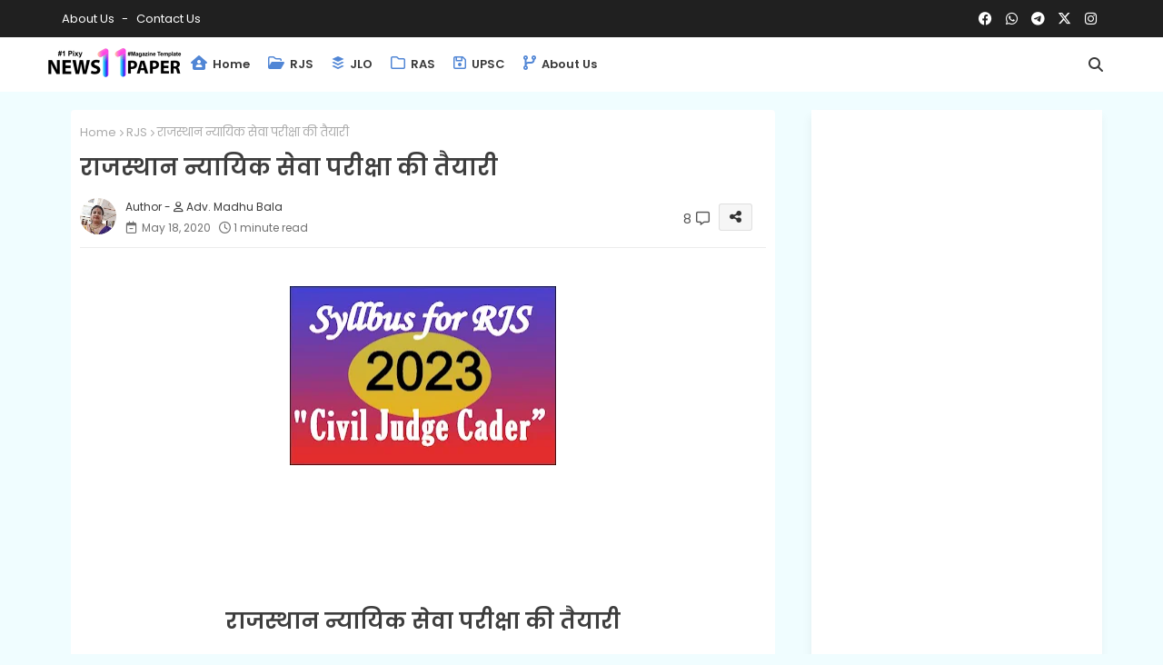

--- FILE ---
content_type: text/html; charset=UTF-8
request_url: https://www.chamarialawclasses.in/2020/05/blog-post.html
body_size: 66871
content:
<!DOCTYPE html>
<html class='ltr' dir='ltr' lang='en' xmlns='http://www.w3.org/1999/xhtml' xmlns:b='http://www.google.com/2005/gml/b' xmlns:data='http://www.google.com/2005/gml/data' xmlns:expr='http://www.google.com/2005/gml/expr'>
<head>
<script async='async' crossorigin='anonymous' src='https://pagead2.googlesyndication.com/pagead/js/adsbygoogle.js?client=ca-pub-7991412118964617'></script>
<!--- Piki Templates All Packed SEO /-->
<meta content='width=device-width, initial-scale=1, minimum-scale=1, maximum-scale=1' name='viewport'/>
<title>र&#2366;जस&#2381;थ&#2366;न न&#2381;य&#2366;य&#2367;क स&#2375;व&#2366; पर&#2368;क&#2381;ष&#2366; क&#2368; त&#2376;य&#2366;र&#2368; </title>
<meta content='text/html; charset=UTF-8' http-equiv='Content-Type'/>
<meta content='blogger' name='generator'/>
<link href='https://www.chamarialawclasses.in/favicon.ico' rel='icon' type='image/x-icon'/>
<link href='https://www.chamarialawclasses.in/favicon.ico' rel='icon' sizes='32x32'/>
<link href='https://www.chamarialawclasses.in/favicon.ico' rel='icon' sizes='100x100'/>
<link href='https://www.chamarialawclasses.in/favicon.ico' rel='apple-touch-icon'/>
<meta content='https://www.chamarialawclasses.in/favicon.ico' name='msapplication-TileImage'/>
<link href='https://www.chamarialawclasses.in/2020/05/blog-post.html' hreflang='x-default' rel='alternate'/>
<meta content='#5186d5' name='theme-color'/>
<meta content='#5186d5' name='msapplication-navbutton-color'/>
<link href='https://www.chamarialawclasses.in/2020/05/blog-post.html' rel='canonical'/>
<link rel="alternate" type="application/atom+xml" title="CHAMARIA LAW CLASSES - Atom" href="https://www.chamarialawclasses.in/feeds/posts/default" />
<link rel="alternate" type="application/rss+xml" title="CHAMARIA LAW CLASSES - RSS" href="https://www.chamarialawclasses.in/feeds/posts/default?alt=rss" />
<link rel="service.post" type="application/atom+xml" title="CHAMARIA LAW CLASSES - Atom" href="https://www.blogger.com/feeds/378467935883851650/posts/default" />

<link rel="alternate" type="application/atom+xml" title="CHAMARIA LAW CLASSES - Atom" href="https://www.chamarialawclasses.in/feeds/3559861124512933890/comments/default" />
<meta content='chamari law classes chamarilawclasses.in madhuchamari madhuchamariratangarh chamariaratangarh lawchamaria lawratangarh
clcratangarh' name='description'/>
<!-- Metadata for Open Graph protocol available here http://ogp.me/. -->
<meta content='index, follow, max-snippet:-1, max-image-preview:large, max-video-preview:-1' name='robots'/>
<meta content='article' property='og:type'/>
<meta content='राजस्थान न्यायिक सेवा परीक्षा की तैयारी ' property='og:title'/>
<meta content='https://www.chamarialawclasses.in/2020/05/blog-post.html' property='og:url'/>
<meta content='chamari law classes chamarilawclasses.in madhuchamari madhuchamariratangarh chamariaratangarh lawchamaria lawratangarh
clcratangarh' property='og:description'/>
<meta content='CHAMARIA LAW CLASSES' property='og:site_name'/>
<meta content='https://blogger.googleusercontent.com/img/b/R29vZ2xl/AVvXsEjlumZkIHCLkl3uFIP5c_9X5Ju6I_S7oYLgtXvFp8jIUnJnFPCA3TNl-8Ud8iMzpPjQssHGb7gWvLRQ7Qq-NFXMMX3QOn0I4KdgXsbuCDELiHf1PrvQlE1EDRDlwezqBlSB25EFtDoOciSHC_5q118dBy9qiVgMYAXgnEeV05xTEE5ArootwURMFbQ4/w293-h197/WhatsApp%20Image%202023-01-30%20at%208.39.47%20PM.jpeg' property='og:image'/>
<meta content='https://blogger.googleusercontent.com/img/b/R29vZ2xl/AVvXsEjlumZkIHCLkl3uFIP5c_9X5Ju6I_S7oYLgtXvFp8jIUnJnFPCA3TNl-8Ud8iMzpPjQssHGb7gWvLRQ7Qq-NFXMMX3QOn0I4KdgXsbuCDELiHf1PrvQlE1EDRDlwezqBlSB25EFtDoOciSHC_5q118dBy9qiVgMYAXgnEeV05xTEE5ArootwURMFbQ4/w293-h197/WhatsApp%20Image%202023-01-30%20at%208.39.47%20PM.jpeg' name='twitter:image'/>
<meta content='राजस्थान न्यायिक सेवा परीक्षा की तैयारी ' property='og:title'/>
<meta content='राजस्थान न्यायिक सेवा परीक्षा की तैयारी ' name='keywords'/>
<link href='https://www.chamarialawclasses.in/2020/05/blog-post.html' hreflang='en' rel='alternate'/>
<meta content='summary_large_image' name='twitter:card'/>
<meta content='राजस्थान न्यायिक सेवा परीक्षा की तैयारी ' name='twitter:title'/>
<meta content='https://www.chamarialawclasses.in/2020/05/blog-post.html' name='twitter:domain'/>
<meta content='chamari law classes chamarilawclasses.in madhuchamari madhuchamariratangarh chamariaratangarh lawchamaria lawratangarh
clcratangarh' name='twitter:description'/>
<meta content='chamari law classes chamarilawclasses.in madhuchamari madhuchamariratangarh chamariaratangarh lawchamaria lawratangarh
clcratangarh' name='twitter:creator'/>
<meta content='en_US' property='og:locale'/>
<meta content='en_GB' property='og:locale:alternate'/>
<meta content='id_ID' property='og:locale:alternate'/>
<link href='//1.bp.blogspot.com' rel='dns-prefetch'/>
<link href='//28.2bp.blogspot.com' rel='dns-prefetch'/>
<link href='//3.bp.blogspot.com' rel='dns-prefetch'/>
<link href='//4.bp.blogspot.com' rel='dns-prefetch'/>
<link href='//2.bp.blogspot.com' rel='dns-prefetch'/>
<link href='//www.blogger.com' rel='dns-prefetch'/>
<link href='//maxcdn.bootstrapcdn.com' rel='dns-prefetch'/>
<link href='//fonts.googleapis.com' rel='dns-prefetch'/>
<link href='//use.fontawesome.com' rel='dns-prefetch'/>
<link href='//ajax.googleapis.com' rel='dns-prefetch'/>
<link href='//resources.blogblog.com' rel='dns-prefetch'/>
<link href='//feeds.feedburner.com' rel='dns-prefetch'/>
<link href='//cdnjs.cloudflare.com' rel='dns-prefetch'/>
<link href='//www.google-analytics.com' rel='dns-prefetch'/>
<link href='//themes.googleusercontent.com ' rel='dns-prefetch'/>
<link href='//pagead2.googlesyndication.com' rel='dns-prefetch'/>
<link href='//googleads.g.doubleclick.net' rel='dns-prefetch'/>
<link href='//www.gstatic.com' rel='preconnect'/>
<link href='//www.googletagservices.com' rel='dns-prefetch'/>
<link href='//static.xx.fbcdn.net' rel='dns-prefetch'/>
<link href='//tpc.googlesyndication.com' rel='dns-prefetch'/>
<link href='//apis.google.com' rel='dns-prefetch'/>
<link href='//www.facebook.com' rel='dns-prefetch'/>
<link href='//connect.facebook.net' rel='dns-prefetch'/>
<link href='//twitter.com' rel='dns-prefetch'/>
<link href='//www.youtube.com' rel='dns-prefetch'/>
<link href='//www.pinterest.com' rel='dns-prefetch'/>
<link href='//www.linkedin.com' rel='dns-prefetch'/>
<!-- Font Awesome Free 6.4.2 -->
<link href='//cdnjs.cloudflare.com/ajax/libs/font-awesome/6.4.2/css/all.min.css' rel='stylesheet'/>
<!-- Template Style CSS -->
<style id='page-skin-1' type='text/css'><!--
/*
-----------------------------------------------
Blogger Template Style
Name:        Pixy Newspaper 11 Default - Blogger Free Template
Version:     3.0.0.V
Author:      Piki Template
Author Url:  https://pikitemplates.com/
Designed by: Piki Templates
Last Update: 13/May/2022
This Theme is Created by pikitemplates.com This work is licensed under a Creative Commons Attribution-NoDerivatives 4.0 International License http://creativecommons.org/licenses/by-nd/4.0/ No One Has Been Permission to Sell Or Distribute this template without Our Permission.
----------------------------------------------- */
/*-- Google Poppins Font Family --*/
@font-face{font-family:'Poppins';font-style:italic;font-weight:400;font-display:swap;src:url(https://fonts.gstatic.com/s/poppins/v15/pxiGyp8kv8JHgFVrJJLucXtAKPY.woff2) format('woff2');unicode-range:U+0900-097F,U+1CD0-1CF6,U+1CF8-1CF9,U+200C-200D,U+20A8,U+20B9,U+25CC,U+A830-A839,U+A8E0-A8FB}
@font-face{font-family:'Poppins';font-style:italic;font-weight:400;font-display:swap;src:url(https://fonts.gstatic.com/s/poppins/v15/pxiGyp8kv8JHgFVrJJLufntAKPY.woff2) format('woff2');unicode-range:U+0100-024F,U+0259,U+1E00-1EFF,U+2020,U+20A0-20AB,U+20AD-20CF,U+2113,U+2C60-2C7F,U+A720-A7FF}
@font-face{font-family:'Poppins';font-style:italic;font-weight:400;font-display:swap;src:url(https://fonts.gstatic.com/s/poppins/v15/pxiGyp8kv8JHgFVrJJLucHtA.woff2) format('woff2');unicode-range:U+0000-00FF,U+0131,U+0152-0153,U+02BB-02BC,U+02C6,U+02DA,U+02DC,U+2000-206F,U+2074,U+20AC,U+2122,U+2191,U+2193,U+2212,U+2215,U+FEFF,U+FFFD}
@font-face{font-family:'Poppins';font-style:italic;font-weight:600;font-display:swap;src:url(https://fonts.gstatic.com/s/poppins/v15/pxiDyp8kv8JHgFVrJJLmr19VFteOcEg.woff2) format('woff2');unicode-range:U+0900-097F,U+1CD0-1CF6,U+1CF8-1CF9,U+200C-200D,U+20A8,U+20B9,U+25CC,U+A830-A839,U+A8E0-A8FB}
@font-face{font-family:'Poppins';font-style:italic;font-weight:600;font-display:swap;src:url(https://fonts.gstatic.com/s/poppins/v15/pxiDyp8kv8JHgFVrJJLmr19VGdeOcEg.woff2) format('woff2');unicode-range:U+0100-024F,U+0259,U+1E00-1EFF,U+2020,U+20A0-20AB,U+20AD-20CF,U+2113,U+2C60-2C7F,U+A720-A7FF}
@font-face{font-family:'Poppins';font-style:italic;font-weight:600;font-display:swap;src:url(https://fonts.gstatic.com/s/poppins/v15/pxiDyp8kv8JHgFVrJJLmr19VF9eO.woff2) format('woff2');unicode-range:U+0000-00FF,U+0131,U+0152-0153,U+02BB-02BC,U+02C6,U+02DA,U+02DC,U+2000-206F,U+2074,U+20AC,U+2122,U+2191,U+2193,U+2212,U+2215,U+FEFF,U+FFFD}
@font-face{font-family:'Poppins';font-style:normal;font-weight:400;font-display:swap;src:url(https://fonts.gstatic.com/s/poppins/v15/pxiEyp8kv8JHgFVrJJbecmNE.woff2) format('woff2');unicode-range:U+0900-097F,U+1CD0-1CF6,U+1CF8-1CF9,U+200C-200D,U+20A8,U+20B9,U+25CC,U+A830-A839,U+A8E0-A8FB}
@font-face{font-family:'Poppins';font-style:normal;font-weight:400;font-display:swap;src:url(https://fonts.gstatic.com/s/poppins/v15/pxiEyp8kv8JHgFVrJJnecmNE.woff2) format('woff2');unicode-range:U+0100-024F,U+0259,U+1E00-1EFF,U+2020,U+20A0-20AB,U+20AD-20CF,U+2113,U+2C60-2C7F,U+A720-A7FF}
@font-face{font-family:'Poppins';font-style:normal;font-weight:400;font-display:swap;src:url(https://fonts.gstatic.com/s/poppins/v15/pxiEyp8kv8JHgFVrJJfecg.woff2) format('woff2');unicode-range:U+0000-00FF,U+0131,U+0152-0153,U+02BB-02BC,U+02C6,U+02DA,U+02DC,U+2000-206F,U+2074,U+20AC,U+2122,U+2191,U+2193,U+2212,U+2215,U+FEFF,U+FFFD}
@font-face{font-family:'Poppins';font-style:normal;font-weight:600;font-display:swap;src:url(https://fonts.gstatic.com/s/poppins/v15/pxiByp8kv8JHgFVrLEj6Z11lFc-K.woff2) format('woff2');unicode-range:U+0900-097F,U+1CD0-1CF6,U+1CF8-1CF9,U+200C-200D,U+20A8,U+20B9,U+25CC,U+A830-A839,U+A8E0-A8FB}
@font-face{font-family:'Poppins';font-style:normal;font-weight:600;font-display:swap;src:url(https://fonts.gstatic.com/s/poppins/v15/pxiByp8kv8JHgFVrLEj6Z1JlFc-K.woff2) format('woff2');unicode-range:U+0100-024F,U+0259,U+1E00-1EFF,U+2020,U+20A0-20AB,U+20AD-20CF,U+2113,U+2C60-2C7F,U+A720-A7FF}
@font-face{font-family:'Poppins';font-style:normal;font-weight:600;font-display:swap;src:url(https://fonts.gstatic.com/s/poppins/v15/pxiByp8kv8JHgFVrLEj6Z1xlFQ.woff2) format('woff2');unicode-range:U+0000-00FF,U+0131,U+0152-0153,U+02BB-02BC,U+02C6,U+02DA,U+02DC,U+2000-206F,U+2074,U+20AC,U+2122,U+2191,U+2193,U+2212,U+2215,U+FEFF,U+FFFD}
/*-- Reset CSS Start Here --*/
html.rtl {
--body-font: 'Cairo',Arial,sans-serif;
--meta-font: 'Cairo',Arial,sans-serif;
--title-font: 'Cairo',Arial,sans-serif;
--text-font: 'Cairo',Arial,sans-serif;
}
:root{
--body-font:'Poppins', Arial, sans-serif;
--title-font:'Poppins', Arial, sans-serif;
--meta-font:'Poppins', Arial, sans-serif;
--text-font:'Poppins', Arial, sans-serif;
--text-font-color:#505050;
--runs-solid-color:#c1bbbb;
--black-color:#404040;
--hero-color:#aaaaaa;
--main-menu-bg:#ffffff;
--snippet-color:#aba4a4;
--solid-border:#ddd;
--top-bar:#202020;
--featured-posts-title:#333333;
--button-bg-color:#5186d5;
--button-text-color:#ffffff;
--lables-buttons-color:#5186d5;
--lables-text-color:#ffffff;
--email-bg-color:#5186d5;
--email-text-color:#ffffff;
--cloud-bg-color:#5186d5;
--cloud-border-color:#5186d5;
--list-text-color:#5186d5;
--theme-text-color:#3e3e3e;
--featured-gadgets-title:#3e3e3e;
--placeholder-text-color:#3e3e3e;
--main-menu-text-color:#3a3a3a;
--sub-menu-text-color:#3a3a3a;
--footer-title-color:#484848;
--footer-copyright-bg:#202020;
--body-color-main:#f0fdff url() repeat fixed top left;
--all-link-color:#0241ff;
--black-text:#000000;
--main-text-color:#101010;
--mobile-menu-bg:#ffffff;
--top-menu-text:#ffffff;
--white-bg:#ffffff;
--bg-cards:#ffffff;
--block-bg:#ffffff;
--featured-posts-title-featured:#ffffff;
--white-label-color:#ffffff;
--bg-cards-video:#121212;
--bg-cards-shadow:-1px 7px 10px 0 rgb(0 0 0 / 0.06);
--bt-breaking:rgba(0 0 0 / 0.08);
--bt-breaking-text:#626262;
--shadow-top:0 0 20px rgba(0,0,0,.15);
--shadow-top-fixed:5px 5px 8px 0px rgba(224 223 223 / 0.48);
--ads-bg:rgb(143 183 255 / 0.20);
--ads-text:#898989;
--buttons-category-text:#1d1d1d;
--snip-text-color:#eeeeee;
--search-bt-text:#626262;
--comments-dec:#333;
--sticky-bg:#f1f1f1;
--input-form:transparent;
--bt-home:#f2f7fb;
--cm-count:#555555;
--block-inner-runs-text:#4e4e4e;
--sticky-lists:#f7fcff;
--post-snip-data:#707070;
--post-snip-open:#383838;
--ico-relative-hover:#e60000;
--front-bg-lists:#fff;
--share-author-links:#585858;
--box-posts-share:#f1f1f1;
--title-share:#1c1c1c;
--title-share-fa:#5c5c5c;
--footer-text-color:#d7d7d7;
--footer-about-text:#868686;
--footer-bg-color:#ffffff;
--footer-gadgets-title:#404040;
--main-logo-text-color:#222222;
--submenu-bg-color:#eeeeee;
--comment-content:#f6f6f6;
--comment-text:#5e5e5e;
--label-text-color:#2c2c2c;
--pager-text-color:#6d6d6d;
--back-top-text:#3e3e3e;
--back-top:rgb(90 90 90 / 0.18);
--box-shadows:rgb(102 102 102 / 0.13);
}
a,abbr,acronym,address,applet,b,big,blockquote,body,caption,center,cite,code,dd,del,dfn,div,dl,dt,em,fieldset,font,form,h1,h2,h3,h4,h5,h6,html,i,iframe,img,ins,kbd,label,legend,li,object,p,pre,q,s,samp,small,span,strike,strong,sub,sup,table,tbody,td,tfoot,th,thead,tr,tt,u,ul,var{padding:0;border:0;outline:0;vertical-align:baseline;background:0;margin:0;text-decoration:none;}
form,textarea,input,button{font-family:var(--body-font);-webkit-appearance:none;-moz-appearance:none;appearance:none;border-radius:0;box-sizing:border-box}
.CSS_LIGHTBOX{z-index:999999!important}.CSS_LIGHTBOX_ATTRIBUTION_INDEX_CONTAINER .CSS_HCONT_CHILDREN_HOLDER > .CSS_LAYOUT_COMPONENT.CSS_HCONT_CHILD:first-child > .CSS_LAYOUT_COMPONENT{opacity:0}
input,textarea{outline:none}
/*! normalize.css v3.0.1 | MIT License | git.io/normalize */
dl,ul{list-style-position:inside;font-weight:400;list-style:none}
button{cursor: pointer;outline: none;}
ul li{list-style:none}
caption,th{text-align:center}
html,body{text-size-adjust:none;-webkit-text-size-adjust:none;-moz-text-size-adjust:none;-ms-text-size-adjust:none}
.separator a{clear:none!important;float:none!important;margin-left:0!important;margin-right:0!important}
#Navbar1,#navbar-iframe,.widget-item-control,a.quickedit,.home-link,.feed-links{display:none!important}
.center{display:table;margin:0 auto;position:relative}
.widget > h2,.widget > h3{display:none}
iframe[src*="youtube.com"]{width:100%;height:auto;aspect-ratio:16/9}
.widget iframe,.widget img{max-width:100%}
.container{width:100%;max-width:1145px;margin:0 auto;padding:0px;box-sizing:border-box}
.center{display:table;margin:0 auto;position:relative}
img{border:0;position:relative}
a,a:visited{text-decoration:none}
.clearfix{clear:both}
.section,.widget,.widget ul{margin:0;padding:0}
a{color:var(--all-link-color)}
a img{border:0}
abbr{text-decoration:none}
.widget>h2,.widget>h3{display:none}
*:before,*:after{-webkit-box-sizing:border-box;-moz-box-sizing:border-box;box-sizing:border-box;}
/*-- CSS Variables --*/
.no-items.section{display:none}
h1,h2,h3,h4,h5,h6{font-family:var(--title-font);font-weight:600}
body{position:relative;background:var(--body-color-main);font-family:var(--body-font);font-size:14px;font-weight:400;color:var(--black-text);word-wrap:break-word;margin:0;padding:0;font-style:normal;line-height:1.4em}
#outer-wrapper{position:relative;overflow:hidden;width:100%;max-width:100%;margin:0 auto}
.outer-container{width:1178px}
.post-body h1{font-size:28px}
.post-body h2{font-size:24px}
.post-body h3{font-size:21px}
.post-body h4{font-size:18px}
.post-body h5{font-size:16px}
.post-body h6{font-size:13px}
#center-container{position:relative;float:left;width:100%;overflow:hidden;padding:20px 0 0;margin:0}
#center-container > .container{margin:0 auto}
#feed-view{position:relative;float:left;width:calc(100% - (320px + 30px));box-sizing:border-box;padding:0}
#sidebar-container{position:relative;float:right;width:320px;box-sizing:border-box;padding:0}
.post-filter-image{position:relative;display:block;transition:transform .3s ease}
.snip-thumbnail{position:relative;width:100%;height:100%;display:block;object-fit:cover;z-index:1;opacity:0;transition:opacity .30s ease,transform .30s ease}
.snip-thumbnail.lazy-img{opacity:1}
.row,.row-1{position:relative;}
.post-filter-link:hover .snip-thumbnail{filter: brightness(0.9);}
.background-layer:before{content:'';position:absolute;left:0;right:0;bottom:0;height:66%;background-image:linear-gradient(to bottom,transparent,rgba(0,0,0,0.7));-webkit-backface-visibility:hidden;backface-visibility:hidden;z-index:2;opacity:1;margin:0;transition:opacity .25s ease}
/*-- Social Icons Start Here (Global FontAwesome Icon Codes) --*/
.social-footer a:before,.social a:before{display:inline-block;font-family:'Font Awesome 6 Brands';font-style:normal;font-weight:400}
.social-footer .blogger a:before,.social .blogger:before{content:"\f37d"}
.social-footer .behance a:before,.social .behance:before{content:"\f1b4"}
.social-footer .digg a:before,.social .digg:before{content:"\f1a6"}
.social-footer .instagram a:before,.social .instagram:before{content:"\f16d"}
.social-footer .pinterest a:before,.social .pinterest:before{content:"\f0d2"}
.social-footer .rss a:before,.social .rss:before{content:'\f09e';font-family:'Font Awesome 5 Free';font-weight:900}
.social-footer .facebook a:before,.social .facebook:before{content:"\f09a"}
.social-footer .facebook-f a:before,.social .facebook-f:before{content:"\f09a"}
.social-footer .twitter a:before,.social .twitter:before{content:"\e61b"}
.social-footer .youtube a:before,.social .youtube:before{content:"\f167"}
.social-footer .stack-overflow a:before,.social .stack-overflow:before{content:"\f16c"}
.social-footer .github a:before,.social .github:before{content:"\f09b"}
.social-footer .linkedin a:before,.social .linkedin:before{content:"\f0e1"}
.social-footer .skype a:before,.social .skype:before{content:"\f17e"}
.social-footer .stumbleupon a:before,.social .stumbleupon:before{content:"\f1a4"}
.social-footer .tumblr a:before,.social .tumblr:before{content:"\f173"}
.social-footer .vk a:before,.social .vk:before{content:"\f189"}
.social-footer .reddit a:before,.social .reddit:before{content:"\f1a1"}
.social-footer .whatsapp a:before,.social .whatsapp:before{content:"\f232"}
.social-footer .telegram a:before,.social .telegram:before{content:"\f2c6"}
.social-footer .dribbble a:before,.social .dribbble:before{content:"\f17d"}
.social-footer .soundcloud a:before,.social .soundcloud:before{content:"\f1be"}
.social-footer .twitch a:before,.social .twitch:before{content:"\f1e8"}
.social-footer .delicious a:before,.social .delicious:before{content:"\f1a5"}
.social-footer .codepen a:before,.social .codepen:before{content:"\f1cb"}
.social-footer .snapchat a:before,.social .snapchat:before{content:"\f2ac"}
.social-footer .copy-post a:before,.social .copy-post:before{content:"\f0c5";font-family:'Font Awesome 5 Free'}
.social-footer .email a:before,.social .email:before{content:'\f0e0';font-family:'Font Awesome 5 Free'}
.social-footer .external-link a:before,.social .external-link:before{content:'\f35d';font-family:'Font Awesome 5 Free';font-weight:900}
.social-bg-hover a.blogger:hover{color:#ff5722}
.social-bg-hover a.facebook:hover,.social-bg-hover a.facebook-f:hover{color:#3b5999}
.social-bg-hover a.twitter:hover{color:#00acee}
.social-bg-hover a.youtube:hover{color:#f50000}
.social-bg-hover a.messenger:hover{color:#0084ff}
.social-bg-hover a.snapchat:hover{color:#ffe700}
.social-bg-hover a.telegram:hover{color:#179cde}
.social-bg-hover a.instagram:hover{color:#dd277b}
.social-bg-hover a.pinterest:hover,.social-bg-hover a.pinterest-p:hover{color:#ca2127}
.social-bg-hover a.dribbble:hover{color:#ea4c89}
.social-bg-hover a.linkedin:hover{color:#0077b5}
.social-bg-hover a.stumbleupon:hover{color:#eb4823}
.social-bg-hover a.vk:hover{color:#4a76a8}
.social-bg-hover a.stack-overflow:hover{color:#f48024}
.social-bg-hover a.github:hover{color:#24292e}
.social-bg-hover a.soundcloud:hover{background:linear-gradient(#ff7400,#ff3400)}
.social-bg-hover a.behance:hover{color:#191919}
.social-bg-hover a.digg:hover{color:#1b1a19}
.social-bg-hover a.delicious:hover{color:#0076e8}
.social-bg-hover a.codepen:hover{color:#000}
.social-bg-hover a.flipboard:hover{color:#f52828}
.social-bg-hover a.reddit:hover{color:#ff4500}
.social-bg-hover a.tumblr:hover{color:#365069}
.social-bg-hover a.twitch:hover{color:#6441a5}
.social-bg-hover a.rss:hover{color:#ffc200}
.social-bg-hover a.skype:hover{color:#00aff0}
.social-bg-hover a.whatsapp:hover{color:#3fbb50}
.social-bg-hover a.discord:hover{color:#7289da}
.social-bg-hover a.share:hover{color:var(--hero-color)}
.social-bg-hover a.email:hover{color:#888}
.social-bg-hover a.external-link:hover{color:#3500e5}
.social-front-hover a.blogger{background:#ff5722}
.social-front-hover a.facebook,.social-front-hover a.facebook-f{background:#3b5999}
.social-front-hover a.twitter{background:#00acee}
.social-front-hover a.youtube{background:#f50000}
.social-front-hover a.messenger{background:#0084ff}
.social-front-hover a.snapchat{background:#ffe700}
.social-front-hover a.telegram{background:#179cde}
.social-front-hover a.instagram{background:linear-gradient(15deg,#ffb13d,#dd277b,#4d5ed4)}
.social-front-hover a.pinterest:hover,.social-front-hover a.pinterest-p{background:#ca2127}
.social-front-hover a.dribbble{background:#ea4c89}
.social-front-hover a.linkedin{background:#0077b5}
.social-front-hover a.stumbleupon{background:#eb4823}
.social-front-hover a.vk{background:#4a76a8}
.social-front-hover a.stack-overflow{background:#f48024}
.social-front-hover a.github{background:#24292e}
.social-front-hover a.soundcloud{background:linear-gradient(#ff7400,#ff3400)}
.social-front-hover a.behance{background:#191919}
.social-front-hover a.digg{background:#1b1a19}
.social-front-hover a.delicious{background:#0076e8}
.social-front-hover a.codepen{background:#000}
.social-front-hover a.flipboard{background:#f52828}
.social-front-hover a.reddit{background:#ff4500}
.social-front-hover a.tumblr{background:#365069}
.social-front-hover a.twitch{background:#6441a5}
.social-front-hover a.rss{background:#ffc200}
.social-front-hover a.skype{background:#00aff0}
.social-front-hover a.whatsapp{background:#3fbb50}
.social-front-hover a.discord{background:#7289da}
.social-front-hover a.share{background:var(--hero-color)}
.social-front-hover a.email{background:#888}
.social-front-hover a.external-link{background:#3500e5}
.iIlqQ-mymenu-logo{display:none}
.top-bar .container .row{display:flex;flex-wrap:wrap;flex-direction:row;justify-content:space-between;align-items:center;align-content:center;}
.top-bar{height:41px;background:var(--top-bar);}
#top-menu{float:left}
#top-menu .selectnav{display:none}
.menu-top li{display:inline-block;line-height:40px;padding:0}
.menu-top li a{color:var(--top-menu-text);text-transform:capitalize;font-size:13px;font-weight:400;text-decoration:none}
.menu-top li a:after{content:"-";margin:0 5px;color:var(--top-menu-text)}
.menu-top li:last-child a:after{content:" ";display:none}
.menu-top li a .fa{margin-right:5px}
.menu-top li a:hover{color:#eee}
#top-social{float:right}
.social-sec .social li{display:inline-block;list-style:none;line-height:40px}
.social-sec .social li a{display:block;width:25px;line-height:40px;font-size:15px;text-align:center;color:var(--top-menu-text)}
.social-sec .social{width:100%;text-align:right;line-height:40px}
#iIlqQ-FlexMenu>.mega-menu{position:unset!important}
.Super-FlexMenu li:hover .BiggerMenu{opacity:1;visibility:visible}
.drop-down>a:after{content:'\f078';float:right;font-family:'Font Awesome 5 Free';font-size:9px;font-weight:900;margin:-1px 0 0 5px}
.BiggerMenu{top:59px;transition:all .3s ease;-webkit-transition:all .3s ease;-moz-transition:all .3s ease;-o-transition:all .3s ease;opacity:0;visibility:hidden;width:100%;left:0;box-sizing:border-box;right:0;z-index:3333;color:var(--white-bg);height:auto;padding:20px;text-align:center;min-height:100px;position:absolute;background-color:var(--block-bg);box-shadow:0 10px 10px rgba(0,0,0,0.28)}
.Super-FlexMenu li:hover .BiggerMenu{margin-top:1px;opacity:1;visibility:visible}
.Mega-ui{width:calc((100% - 50px) / 5);box-sizing:border-box;float:left;overflow:hidden;position:relative}
.Mega-ui:last-child{margin-right:0}
.Mega-ui .post-filter-link{position:relative;height:100%}
.Mega-uis{display:flex;justify-content:space-between;flex-wrap:wrap}
.Mega-uis .Mega-img-ui{height:180px;display:block;overflow:hidden;border-radius:5px;}
.Mega-uis .entry-title{font-size:14px;font-weight:600;line-height:1.2em;margin:0}
/*----- Home Page Buttons -----*/
.mega-wrap{position:relative;margin:0;padding:0 0 15px;overflow:hidden;}
.section-sticky{position:fixed;display:none;left:0;right:0;bottom:0;background-color:var(--sticky-lists);border-top:1px solid rgb(108 108 108 / 0.14);padding:0 25px;box-shadow:0 5px 15px 0 rgb(0 0 0 / 0.46);z-index:111;}
ul.mobileMenu{display:flex;align-items:center;justify-content:space-between;height:50px;margin:0;padding:0;list-style:none;}
ul.mobileMenu li{position:relative;text-align:center;}
ul.mobileMenu li label, ul.mobileMenu li a{display:block;font-size:20px;color:#6a6a6a}
ul.mobileMenu li label:hover, ul.mobileMenu li a:hover{color: #464646;}
.iIlqQ-ticker .loading-icon{line-height:38px;}
.iIlqQ-ticker .widget .widget-content span.error-status{padding:0;line-height:30px;}
.iIlqQ-ticker .loading-icon:after{width:20px;height:20px;}
.ticker{position:relative;float:left;width:100%;margin:0;}
.iIlqQ-ticker{position:relative;margin:25px 10px 15px;overflow:hidden;background:var(--bg-cards);box-shadow:var(--bg-cards-shadow);border-radius:4px;}
.iIlqQ-ticker .widget{display:block;height:30px;padding:5px 0;margin:0}
.iIlqQ-ticker .widget>.widget-title{display:block;position:relative;float:left;height:25px;line-height:25px;padding:0 10px;margin:0 10px 0 5px;border-right:1px solid rgba(0 0 0 / 0.18)}
.iIlqQ-ticker .widget>.widget-title>h3{font-size:14px;font-weight:700;color:var(--featured-gadgets-title);line-height:30px;margin:0}
.iIlqQ-ticker .widget>.widget-title>h3:before{content:'\f0e7';font-family:'Font Awesome 5 Free';float:left;font-size:11px;font-weight:900;margin:0 5px 0 0;}
.iIlqQ-ticker .widget-content{position:relative;justify-content:flex-end;flex:1;align-items:center;margin:0;display:none;height:30px;overflow:hidden;}
.breaking-ticker{position:relative;display:flex;box-sizing:border-box;justify-content:space-between;flex:1;margin:0;height:30px;}
.iIlqQ-ticker .open-iki,.iIlqQ-ticker .widget.PopularPosts .widget-content{display:flex!important}
.breaking-ticker .tickerNews .entry-title{height:30px;font-size:13px;font-weight:400;line-height:30px;margin:0;padding:0;overflow:hidden}
.breaking-ticker .tickerNews .entry-title a{position:relative;display:block;overflow:hidden;font-size:15px;}
.rtl .iIlqQ-ticker .widget>.widget-title{float: right;border-left: 1px solid rgba(0 0 0 / 0.18);border-right: unset;}
.breaking-ticker .active, .AflexNewsTested .active{opacity:1;visibility:visible;transform:translate3d(0,0,0);pointer-events:initial}
.mega-flex .section{width:50%;}
.tickerNews, .tickerPart{position:absolute;top:0;left:0;opacity:0;width: 100%;visibility:hidden;pointer-events:none;}
.tickerPart{transform:translate3d(80px,0,0);transition:all .80s cubic-bezier(0.68, -0.55, 0.27, 1.55)}
.tickerNews{;transform:translate3d(10px,0,0);transition:all .80s ease}
.buttons-fix{display:flex;flex-direction:row;align-items:center;justify-content:space-around;margin:0;height:30px}
.buttons-fix>a{display:flex;width:20px;height:20px;line-height:20px;font-size:12px;text-align:center;margin:0 2px;padding:5px;cursor:pointer;color:var(--bt-breaking-text);border-radius:5px;background:var(--bt-breaking)}
.buttons-fix>a:hover{opacity:0.8;}
.buttons-fix .prev:before{content:'\f053'}
.buttons-fix .next:before{content:'\f054'}
.buttons-fix a:before{display:block;font-family:'Font Awesome 5 Free';margin:auto;text-align:center;font-weight:900}
/*----- Table of Content (TOC). -----*/
.tociki-pro{display:flex;width:100%;clear:both;margin:0}
.tociki-inner{position:relative;max-width:100%;font-size:14px;background-color:rgba(165 165 165 / 0.10);overflow:hidden;line-height:23px;border:1px solid #a0a0a0;border-radius:5px}
a.tociki-title{position:relative;display:flex;align-items:center;justify-content:space-between;height:38px;font-size:16px;font-weight:600;color:var(--text-font-color);padding:0 15px;margin:0}
.tociki-title-text{display:flex}
.tociki-title-text:before{content:'\f0cb';font-family:'Font Awesome 5 Free';font-size:14px;font-weight:900;margin:0 5px 0 0}
.rtl .tociki-title-text:before{margin:0 0 0 5px}
.tociki-title:after{content:'\f078';font-family:'Font Awesome 5 Free';font-size:12px;font-weight:900;margin:0 0 0 25px;color:var(--buttons-category-text);}
.rtl .tociki-title:after{margin:0 25px 0 0;}
.tociki-title.opened:after{content:'\f077'}
a.tociki-title:hover{text-decoration:none}
#tociki{display:none;padding:0 15px 10px;margin:0}
#tociki ol{padding:0 0 0 15px}
#tociki li{font-size:14px;margin:10px 0}
#tociki li a{color:var(--main-text-color)}
#tociki li a:hover{opacity:0.8;text-decoration:underline}
/*----- Cap the total number of ads (widgets and inline ads). -----*/
#top-ad-placeholder .widget > .widget-title,#bottom-ad-placeholder .widget > .widget-title{display:none}
#top-ad-placeholder,#bottom-ad-placeholder{margin:15px 0;padding:0;width:100%;overflow:hidden;}
.main-ads-pikihome{position:relative;float:left;width:100%;margin:15px 0 0}
.main-ads-pikihome .widget{position:relative;float:left;width:100%;line-height:0;margin:0 0 5px}
#post-placeholder{position:relative;box-sizing:border-box;width:100%;height:auto;padding:0 5px;margin:10px 0}
#post-placeholder .widget{position:relative;width:100%;line-height:0;height:auto}
/*----- Standard footer section under Parent of Center Container element. -----*/
#footer-container{display:block;width:100%;background:var(--footer-copyright-bg);margin:auto;padding:0;border-top:1px solid rgba(255,255,255,0.08);overflow:hidden}
#footer-container .footer-copyright{position:relative;float:left;font-size:13px;line-height:40px;margin:0}
.copyright-text{margin:0;color:var(--footer-text-color);line-height:50px;}
#footer-container .footer-copyright a{color:var(--footer-text-color)}
#footer-container .footer-copyright a:hover{color:var(--footer-text-color)}
#footer-checks-menu{float:right;position:relative;display:block;margin:5px 0 0}
#footer-checks-menu .widget > .widget-title,#footer-copyright .widget > .widget-title{display:none}
.footer-checks-menu ul li{position:relative;float:left;margin:0}
.footer-checks-menu ul li a{float:left;font-size:14px;color:var(--footer-text-color);height:30px;line-height:40px;padding:0 5px;margin:0 0 20px}
#footer-checks-menu ul li a:hover{opacity:0.8;}
.pikiList .postMode .fav-list{display:block;}
.postMode .fav-list,.pikiList .postMode .fav-grid{display:none;}
.postMode span i{font-size:17px;color:var(--share-author-links);margin:0 0 0 5px;}
.postMode span{font-size:14px;margin:0 5px 0 0;cursor:pointer;}
.postMode .fav-grid{display:block;}
/*-- Top Social Menu CSS (IE/ IE9 etc.) --*/
.sharing-button .facebook a,.sharing-button .facebook-f a{background-color:#3b5999}
.sharing-button .twitter a,.sharing-button .twitter-square a{background-color:#00acee}
.sharing-button .reddit a{background-color:#ff4500}
.sharing-button .pinterest a,.sharing-button .pinterest-p a{background-color:#ca2127}
.sharing-button .linkedin a{background-color:#0077b5}
.sharing-button .whatsapp a{background-color:#3fbb50}
.sharing-button .email a{background-color:#888}
.iIlqQ-mymenu .fa{color:#FFF! important}
/*-- Top Social Menu Code (jQuery Latest Menu) --*/
.active-search #search-flex{top:50px;z-index:15151515;left:initial;width:100%;max-width: 1200px;}
.active-search .overlay{filter:blur(2.5px);background-color:rgba(27,27,37,0.5);z-index:151515;backdrop-filter:saturate(100%) blur(2.5px);visibility:visible;opacity:1;}
.active-search  .fixed-nos{position: relative;z-index: initial;}
#iIlqQ-menu{position:relative;float:left;width:100%;height:auto;margin:0}
.iIlqQ-mymenuWorks-wrap,.iIlqQ-mymenuWorks{position:relative;float:left;background:var(--main-menu-bg);width:100%;height:60px;box-sizing:border-box;padding:0;margin:0;}
#iIlqQ-menu .container{position:relative;margin:0 auto;max-width: 1200px;}
.SuperLogo-wrap{position:relative;box-sizing: border-box;width:100%;float:left;margin:0 30px 0 0;padding: 0;}
.SuperLogo{position:relative;float:left;height:55px;padding:0 0 0 10px;margin:0}
.SuperLogo .SuperLogo-img{display:flex;align-items:center;height:40px;overflow:hidden;margin:0;}
.SuperLogo img{display:block;width:auto;height:auto;max-height:40px;margin:0;}
.show-menu-space{display:none;color:var(--main-menu-text-color);font-size:17px;padding:0 15px;}
.header-section{position:relative;display:flex;flex-wrap:wrap;justify-content:space-between;float:left;width:100%;margin:0;}
.header-left{position:static;display:flex;margin:0;}
.rtl .header-right{left:14px;right: unset;}
.header-right{position:absolute;top:0;right:14px;margin:0;z-index: 11;overflow: hidden;background:var(--main-menu-bg)}
.SuperLogo .widget{position:relative;display:flex;align-items:center;height:100%;margin:0;}
.SuperLogo-img .logo-img{display:flex;align-items:center;height:40px;overflow:hidden;margin:0;}
.SuperLogo h1{display:block;font-size:25px;color:var(--main-logo-text-color);height:30px;line-height:30px;overflow:hidden;padding:0;margin:0}
.iIlqQ-mymenuWorks.show{top:0;margin:0;}
.iIlqQ-mymenuWorks.fixed-nos.show{background:var(--main-menu-bg)}
.main-menu-wrap{position:static;height:56px;margin:0}
#Super-FlexMenu .widget,#Super-FlexMenu .widget>.widget-title{display:none}
#Super-FlexMenu .show-menu{display:block}
#Super-FlexMenu{position:static;height:60px;z-index:10}
#Super-FlexMenu ul>li{position:relative;display: flex;flex-shrink: 0;}
#iIlqQ-FlexMenu>li>a{position:relative;display:block;height:60px;font-size:13px;color:var(--main-menu-text-color);font-weight:600;text-transform:capitalize;line-height:60px;padding:0 10px;margin:0}
#iIlqQ-FlexMenu>li>a i{margin:0 3px 0 0;font-size:16px;color:var(--button-bg-color)}
#iIlqQ-FlexMenu>li>a:hover{opacity:0.8}
#Super-FlexMenu ul>li>ul{position:absolute;float:left;left:0;top:60px;width:180px;background:var(--submenu-bg-color);z-index:99999;visibility:hidden;opacity:0;-webkit-transform:translateY(-10px);transform:translateY(-10px);padding:0;box-shadow:0 2px 5px 0 rgba(0,0,0,0.15),0 2px 10px 0 rgba(0,0,0,0.17)}
#Super-FlexMenu ul>li>ul>li>ul{position:absolute;top:0;left:100%;-webkit-transform:translateX(-10px);transform:translateX(-10px);margin:0}
#Super-FlexMenu ul>li>ul>li{display:block;float:none;position:relative}
#Super-FlexMenu ul>li>ul>li a{position:relative;display:block;height:36px;font-size:13px;color:var(--sub-menu-text-color);line-height:36px;font-weight:400;box-sizing:border-box;padding:0 15px;margin:0;border-bottom:1px solid rgba(155,155,155,0.07)}
#Super-FlexMenu ul>li>ul>li:last-child a{border:0}
#Super-FlexMenu ul>li>ul>li:hover>a{opacity:0.8}
#Super-FlexMenu ul>li.sub-tab>a:after,#Super-FlexMenu ul>li.sub-has>a:after{content:'\f078';float:right;font-family:'Font Awesome 5 Free';font-size:9px;font-weight:900;margin:1px 0 0 5px}
#Super-FlexMenu ul>li>ul>li.sub-tab>a:after{content:'\f054';float:right;margin:0}
#Super-FlexMenu ul>li:hover>ul,#Super-FlexMenu ul>li>ul>li:hover>ul{visibility:visible;opacity:1;-webkit-backface-visibility:hidden;backface-visibility:hidden;-webkit-transform:translate(0);transform:translate(0)}
#Super-FlexMenu ul ul{transition:all .35s ease}
.loading-icon{width:100%;height:100%;line-height:300px;display:flex ;justify-content:center;align-items:center;}
.pixy-box .loading-icon{height:185px}
.loading-icon:after{content:"";width:40px;height:40px;border-radius:50%;border:2px solid var(--main-text-color);border-right:2px solid #c1c1c1;display:inline-block;animation:runload 0.6s infinite}
@-webkit-keyframes runload{0%{-webkit-transform:rotate(0deg);transform:rotate(0deg)}
to{-webkit-transform:rotate(1turn);transform:rotate(1turn)}
}
@keyframes runload{0%{-webkit-transform:rotate(0deg);transform:rotate(0deg)}
to{-webkit-transform:rotate(1turn);transform:rotate(1turn)}
}
.loading-frame{-webkit-animation-duration:.5s;animation-duration:.5s;-webkit-animation-fill-mode:both;animation-fill-mode:both}
@keyframes fadeIn{from{opacity:0}
to{opacity:1}
}
.run-time{animation-name:fadeIn}
@keyframes fadeInUp{from{opacity:0;transform:translate3d(0,5px,0)}
to{opacity:1;transform:translate3d(0,0,0)}
}
.load-time{animation-name:fadeInUp}
.overlay{visibility:hidden;opacity:0;position:fixed;top:0;left:0;right:0;bottom:0;z-index:1000;margin:0;transition:all .25s ease}
.show-menu-space:before{content:"\f0c9";font-family:'Font Awesome 5 Free';font-size:20px;font-weight:900}
#menu-space{display:none;position:fixed;width:80%;height:100%;top:0;left:0;bottom:0;background:var(--mobile-menu-bg);overflow:auto;z-index:1010;left:0;-webkit-transform:translateX(-100%);transform:translateX(-100%);visibility:hidden;box-shadow:3px 0 7px rgba(0,0,0,0.1);-webkit-transition:all .5s cubic-bezier(.79,.14,.15,.86);-moz-transition:all .5s cubic-bezier(.79,.14,.15,.86);-o-transition:all .5s cubic-bezier(.79,.14,.15,.86);transition:all .5s cubic-bezier(.79,.14,.15,.86)}
.spring-open #menu-space{-webkit-transform:translateX(0);transform:translateX(0);visibility:visible;opacity:.99;-webkit-transition:all .5s cubic-bezier(.79,.14,.15,.86);-moz-transition:all .5s cubic-bezier(.79,.14,.15,.86);-o-transition:all .5s cubic-bezier(.79,.14,.15,.86);transition:all .5s cubic-bezier(.79,.14,.15,.86)}
.area-runs{float:left;width:100%;margin:30px 0 15px;opacity:0;transition:all ease-in-out .3s;box-sizing:border-box;}
#menu-space{transition:all .6s ease-in-out}
.hide-iIlqQ-mymenu:hover{opacity: 0.8;}
.hide-iIlqQ-mymenu{position:absolute;top:10px;right:10px;display:block;color:var(--main-menu-text-color);font-size:14px;line-height:28px;text-align:center;cursor:pointer;z-index:20;border:1px solid rgb(51 51 51 / 0.20);border-radius:4px;padding:0 12px;-webkit-transition:transform ease-out .2s;-moz-transition:transform ease-out .2s;-ms-transition:transform ease-out .2s;-o-transition:transform ease-out .2s;transition:transform ease-out .2s;}
.hide-iIlqQ-mymenu:before{content:"\f00d";font-family:'Font Awesome 5 Free';font-weight:900}
.spring-open .area-runs,.spring-open .menu-space-flex{opacity:1}
.menu-space-flex{display:flex;flex-direction:column;opacity:0;justify-content:space-between;float:left;width:100%;height:calc(100% - 8%);transition:all ease-in-out .3s}
.social-mobile ul{margin: 0 0 0 15px;float: left;}
.post-inner-data.flex{display:flex;align-content:center;}
.post-inner-user{position:relative;float:left;}
span.author-image{position:relative;display:block;height:40px;width:40px;}
span.author-image img{border-radius:50%;}
.iIlqQ-mymenu{position:relative;float:left;width:100%;box-sizing:border-box;padding:0 25px}
ul#iIlqQ-FlexMenu{display:flex;height:70px;}
.iIlqQ-mymenu>ul{margin:0}
#Super-FlexMenu .fa{padding:0 5px}
.iIlqQ-mymenu .fa{margin:5px;padding:auto}
.iIlqQ-mymenu .m-sub{display:none;padding:0}
.iIlqQ-mymenu ul li{position:relative;display:block;overflow:hidden;float:left;width:100%;font-size:14px;font-weight:600;margin:0;padding:0}
.iIlqQ-mymenu>ul li ul{overflow:hidden}
.iIlqQ-mymenu>ul>li{border-bottom:1px solid rgb(181 181 181 / 0.20)}
.iIlqQ-mymenu>ul>li.sub-tab>a:after,.iIlqQ-mymenu>ul>li>ul>li.sub-tab>a:after{font-family:'Font Awesome 5 Free';font-weight:900;content:"\f078";font-size:12px;position:absolute;right:0;margin-right:10px;height:100%;flex-direction:row;align-items:center;justify-content:center}
.rtl .iIlqQ-mymenu>ul>li.sub-tab>a:after,.rtl .iIlqQ-mymenu>ul>li>ul>li.sub-tab>a:after{left:0;right:unset;}
.iIlqQ-mymenu ul li.sub-tab.show>a:after{content:'\f077'}
.iIlqQ-mymenu ul li a:hover,.iIlqQ-mymenu ul li.sub-tab.show>a,.iIlqQ-mymenu ul li.sub-tab.show>.submenu-toggle{color:fff}
.iIlqQ-mymenu>ul>li>ul>li a{display:block;font-size:13px;font-weight:400;color:var(--sub-menu-text-color);padding:5px 0 5px 15px;}
.iIlqQ-mymenu>ul>li>ul>li a:before{content:"\2022";font-family:'Font Awesome 5 Free';font-style:normal;font-weight:700;color:rgb(88 88 88 / 0.42);font-size:15px;padding-right:5px}
.iIlqQ-mymenu>ul>li>ul>li>ul>li>a{padding:5px 0 5px 30px}
.iIlqQ-mymenu ul>li>.submenu-toggle:hover{opacity:0.8;}
.fixed-nos{position:fixed;top:-80px;left:0;width:100%;z-index:990;box-shadow: none;transition:top .17s ease}
.spring-open .fixed-nos{top:0}
.spring-open{overflow:hidden;left:0;right:0}
.search-wrap{position:relative;display:flex;height:60px;align-items:center;margin:0;}
#search-flex{display:none;position:fixed;height:70px;background-color:var(--bg-cards);margin:0;padding:0 20px;border-radius:9px;box-sizing:border-box;}
.search-flex-container{display:flex;justify-content:space-between;align-items:center;position:relative;float:right;width:100%;height:100%;background-color:rgba(0,0,0,0);overflow:hidden;margin:0;animation:animateSearch .20s ease}
.search-flex-container .search-form{position:relative;height:34px;background-color:rgb(139 139 139 / 0.16);flex:1;padding: 0 0 0 10px;border:0;border-radius: 4px 0 0 4px;}
.search-flex-container .search-input{position:relative;width:100%;height:35px;background-color:rgba(0,0,0,0);font-size:14px;color:var(--search-bt-text);font-weight:400;padding:0 15px 0 0;border:0;}
.search-flex-container .search-input:focus,.search-flex-container .search-input::placeholder{color:var(--search-bt-text);outline:none}
.search-flex-container .search-input::placeholder{opacity:.70}
.search-hidden:after{content:'\f00d';font-family:'Font Awesome 5 Free';font-weight:900;margin:0;}
@-webkit-keyframes animateSearch{0%{width:80%;opacity:0}
100%{width:100%;opacity:1}}
.search-flex-close{width:34px;height:34px;border-radius:0 4px 4px 0;background:rgb(139 139 139 / 0.16);color:var(--search-bt-text);font-size:14px;display:flex;align-items:center;justify-content:center;cursor:pointer;transition:transform ease-out .2s;z-index:20;padding:0;margin:0;}
.search-flex-close:hover{opacity:0.8;}
.search-button-flex{color:var(--main-menu-text-color);top:0;right:0;width:40px;height:40px;font-size:16px;text-align:center;line-height:40px;cursor:pointer;z-index:20;padding:0;margin:0;transition:margin .25s ease;}
.search-button-flex:before{content:"\f002";font-family:'Font Awesome 5 Free';font-weight:900}
input.search-input{background-color:transparent;border:0;text-align:start;font-size:35px;padding:20px;color:#fff;-webkit-transition:all .3s ease-out;-moz-transition:all .3s ease-out;-ms-transition:all .3s ease-out;-o-transition:all .3s ease-out;transition:all .3s ease-out}
input.search-input[type=text]{width:83%;height:60px;display:block}
.search-msg{text-align:center;font-size:18px;color:rgba(255,255,255,0.96);padding:5px 0;margin:10px 0;border-bottom:1px dashed rgba(255 255 255 / 0.36)}
.search-input{position:relative;padding:20px;padding-bottom:10px}
.search-input input{border-radius:5px;padding:5px 10px;width:98%;border:2px solid #eee}
#hidden-widget-container,.hide,.hidden-widgets{display:none;visibility:hidden}
/*-- Post Snip Starts here --*/
.post-snip{overflow:hidden;color:var(--post-snip-data);clear:both;font-size:12px;font-weight:400;padding:5px 1px}
.post-snip.flex{display:flex;justify-content:space-between;}
span.post-author{font-size:12px;color:var(--label-text-color);margin:0 0 0 4px;}
.block-section .post-snip,.block-flex-section .post-snip,.video-section .post-snip,.type-col-left .item0 .post-snip,.type-col-right .item0 .post-snip{--post-snip-data:var(--snip-text-color);--label-text-color:var(--snip-text-color);}
.piki-hero-box{overflow:hidden;}
span.post-tag{width:fit-content;display:flex;align-items:center;height:18px;background-color:var(--lables-buttons-color);font-size:10px;color:var(--lables-text-color);font-weight:500;text-transform:uppercase;line-height:0;padding:1px 8px 0;border-radius:4px;z-index:2;}
img.post-author-image{position:relative;display:inline-block;height:20px;width:20px;border-radius:50%;vertical-align:middle;}
.rtl img.post-author-image{margin: 0 0 0 5px;}
span.post-author:after{position:relative;display:inline-block;content:"in";margin:0 3px;color:var(--post-snip-data)}
.post-inner-username{display:flex;flex-direction:column;margin:0 0 0 10px;}
.all-flex{display:flex;justify-content:space-between;align-items:center;padding:0 0 12px;border-bottom:1px solid rgb(100 100 100 / 0.12)}
.post-inner-comments.flex{position:relative;overflow:hidden;margin:0 5px 0;display:flex;align-items:center;align-content:center;}
span.post-author-times:before{content:'Author - ';}
.post-times{position:relative;overflow:hidden;margin:4px 0 0;}
span.post-author-times{position:relative;display:block;font-size:12px;color:var(--main-menu-text-color);}
.post-times span.post-date{position:relative;font-size:12px;color:var(--post-snip-data);}
span#readTime{position:relative;font-size:12px;color:var(--post-snip-data);}
span#readTime:before{content:"\f017";font-family:'Font Awesome 5 Free';font-size:13px;margin:0 3px 0 5px;}
.post-times span.post-date:before{content:"\f272";font-family:'Font Awesome 5 Free';font-size:13px;margin:0 5px 0 0;}
.rtl .post-times span.post-date:before{margin:0 0 0 5px;}
.post-snip .post-date:before{font-family:'Font Awesome 5 Free';font-weight:400;margin:0 3px 0 0}
.item .post-snip .post-author:before{content:'By -';margin:0 3px 0 0;font-weight:normal;}
.item  .post-snip .post-date:before{content:'\f017'}
.post-snip a{color:#333;transition:color .40s}
.post-snip .author-image{overflow:hidden;position:relative;display:inline-block;width:25px;vertical-align:middle;height:25px;background-color:var(--runs-author-color);padding:1px;margin:0 3px 0 0;border:1px solid rgba(0 0 0 / 0.25);border-radius:100%;box-shadow:0px 0px 4px 3px rgba(0 0 0 / 0.06);}
.piki-ads{display:block;overflow: hidden;background-color:var(--ads-bg);text-align:center;line-height:85px;font-size:13px;font-style:italic;font-weight:600;color:var(--ads-text);border-radius:6px;}
.piki-ads-res{display:block;background-color:var(--ads-bg);text-align:center;line-height:205px;font-size:13px;font-style:italic;font-weight:600;color:var(--ads-text);border-radius:6px;}
.NewsPro-post{display:flex;justify-content:space-between;flex-wrap:wrap}
.NewsPro{width:32%;background:#fff;border-radius:0;margin-bottom:20px;position:relative}
.post-filter .entry-title,.iIlqQ-blocks .entry-title,.related-wrap-ui .entry-title,.Super-related .entry-title{display:block;float:left;width:100%;text-decoration:none;font-weight:600;line-height:1.4em;padding:4px 0 0;margin:0}
.post-filter .entry-title{font-size:17px;}
.Super-related .entry-title,.iIlqQ-blocks .entry-title,.related-wrap-ui .entry-title{font-size:13px;}
.entry-title a{display:block;color:var(--featured-posts-title)}
.entry-title a:hover{opacity:0.8}
.StickyBox{position:fixed;top:0;right:0;bottom:0;left:0;width:100%;height:100%;display:flex;align-items:center;justify-content:center;opacity:0;visibility:hidden;transform: translate3d(0,72%,0);transition: all .2s ease;z-index:15151515;}
.show-share .StickyBox{opacity:1;visibility:visible;transform: translate3d(0,0,0);}
.StickyTab{display:flex;flex-direction:row;align-content:center;justify-content:space-between;align-items:center;width:100%;box-sizing:border-box;padding:0 16px 21px;margin:0 0 10px;color:var(--title-share);border-bottom:1px solid rgb(92 92 92 / 0.17);}
.StickyType{position:relative;display:block;float:left;font-size:15px;}
.StickyTab label{position:relative;display:block;font-size:20px;cursor:pointer;color:var(--title-share)}
.StickyDemo{width:100%;max-width:500px;max-height:90%;display:flex;margin:0 auto;padding:20px 0 35px;background-color:var(--bg-cards);border-radius:8px;overflow:hidden;position:relative;box-shadow:0 10px 8px -8px rgb(0 0 0 / 0.12);flex-direction:column;align-content:center;align-items:center;justify-content:space-between;}
.share-wrapper-icons.social-footer{display:flex;flex-wrap:wrap;list-style:none;margin:0;padding:10px 20px 20px;}
.share-wrapper-icons.social-footer li{list-style:none;width:25%;text-align:center;}
.share-wrapper-icons.social-footer li a{display:block;width:80px;height:40px;line-height:25px;font-size:11px;margin:6px auto;padding:15px 0;border-radius:2px;background:var(--box-posts-share);border:1px solid rgb(116 116 116 / 0.09);color:var(--title-share);text-align:center;cursor:pointer;}
.share-wrapper-icons.social-footer li a:hover{opacity:0.8}
.messageDone span{position:absolute;left:0;right:0;bottom:-70px;font-size:12px;display:block;width:190px;margin:0 auto 20px;padding:8px;border-radius:3px;background-color:rgb(0 0 0 / 0.63);color:#fefefe;line-height:20px;text-align:center;opacity:0;-webkit-animation:slidein 2s ease forwards;animation:slidein 2s ease forwards;}
div#messageDone{display:block;padding:20px 0 0;}
.copy-post input{margin:0;padding:0;outline:0;border:0;width:1px;height:0;opacity:0;}
.share-wrapper-icons.social-footer a:before{font-size:24px;text-align:center;margin:0 auto;color:var(--title-share-fa);display:block;}
.show-share .overlay{filter:blur(2.5px);background-color:rgba(27,27,37,0.5);z-index:151515;backdrop-filter:saturate(100%) blur(2.5px);visibility:visible;opacity:1;}
.share-wrapper{display:flex;flex-direction:row;align-content:center;justify-content:space-between;align-items:center;width:100%;box-sizing:border-box;padding:0 15px 10px;border-bottom:1px solid rgb(92 92 92 / 0.17);}
.share-images{position:relative;display:block;height:100%;width:80px;}
.share-images img{display:block;width:100%;height:100%;opacity:1;}
.StickyData{position:relative;display:block;float:left;padding:0 5px 0 20px;}
.StickyBase{position:relative;display:block;font-size:14px;color:var(--title-share);line-height:20px;padding:0;}
.StickyLabel{position:relative;display:block;font-size:12px;line-height:20px;color:var(--title-share);}
.StickyLabel span:before{content:'#';}
.block-section.item0 .entry-title a,.block-flex-section.item0 .entry-title a,.video-section.item0 .entry-title a,.lr-section.item0 .entry-title a{color:var(--featured-posts-title-featured)}
.block-section.item0 .entry-title,.block-flex-section.item0 .entry-title,.video-section.item0 .entry-title{font-size:23px;}
.piki-main-hero{display:flex;flex-wrap:wrap;justify-content:space-between;}
a.simple-viewmore:hover{opacity:0.8}
.NewsPro-post .item0 .label-news,.NewsPro-post .item0 .post-author{display:block}
.NewsPro-post .label-news{display:none}
.NewsPro-post .item0 .post-author{display:inline-block;padding:0 7px 0 0;text-transform:capitalize;color:var(--runs-solid-color);font-size:11px;font-weight:normal}
.NewsPro-post .item0{width:100%}
.box-flow{width:48%;position:relative;margin:0 0 30px}
.box-flow-hero{width:100%;display:flex;justify-content:space-between;flex-wrap:wrap}
.box-flow .box-flow-thumb{position:relative;width:100%;display:block;overflow:hidden;border-radius:4px;}
.box-flow .box-flow-thumb .post-filter-link{position:relative;float:left;width:100%;height:250px;overflow:hidden;box-sizing:border-box;padding:0;}
.list-flow{float:left;width:100%;position:relative;margin:0 0 30px}
.list-flow-hero{width:100%;display:flex;justify-content:space-between;flex-wrap:wrap}
.list-flow .list-flow-thumb{position:relative;display:block;overflow:hidden;border-radius:4px;float:left;width:250px;height:167px;margin:0 5px 0 0;}
.list-flow .list-flow-thumb .post-filter-link{float:left;width:100%;height:100%;box-sizing:border-box;}
.type-list1 .list-flow .entry-title,.type-grid2 .box-flow .entry-title{font-size:20px;}
.piki-hero-flow{width:calc((100% - 45px) / 3);position:relative;margin:0}
.piki-hero .piki-hero-thumb .post-filter-link,.piki-hero-flow .piki-hero-thumb .post-filter-link{position:relative;width:100%;height:130px;display:block;overflow:hidden}
.column-left{float:left}
.column-right{float:right}
.lr-step{position:relative;float:left;width:100%;margin:5px 0}
.lr-step .col-main-thumb{position:relative;float:left;width:80px;height:70px;overflow:hidden;box-sizing:border-box;padding:0;margin:0 12px 0 0;border-radius:4px;}
.lr-section{position:relative;float:left;width:100%;margin:5px 0}
.lr-section .col-img{position:relative;float:left;width:100%;height:250px;overflow:hidden;box-sizing:border-box;padding:0;margin:0;border-radius:4px;}
.block-step{position:relative;float:right;width:48%;margin:5px 0;border-radius:4px;overflow:hidden;}
.video-step{position:relative;float:left;width:calc((100% - 20px) / 2);margin:5px 0;border-radius:4px;overflow:hidden;}
.block-step .block-thumb{position:relative;float:left;width:80px;height:70px;overflow:hidden;box-sizing:border-box;padding:0;margin:0 12px 0 0;border-radius:4px;}
.video-step .vblock-thumb{position:relative;float:left;width:100%;height:100px;overflow:hidden;box-sizing:border-box;padding:0;margin:0;border-radius:4px;}
.video-step .piki-hero-box,.type-block2 .piki-hero-box{float:left;}
.block-section{position:relative;float:left;width:calc((100% - 30px) / 2);margin:5px 0;border-radius:4px;overflow:hidden;}
.video-section{position:relative;float:left;margin:5px 0;border-radius:4px;overflow:hidden;}
.piki-hero-flow .piki-hero-thumb{position:relative;display:block;border-radius:4px;overflow:hidden;}
.video-vg{display:flex;justify-content:space-between;margin:0}
.video-grid{display:flex;flex-wrap:wrap;align-items:center;align-content:center;margin:0;justify-content:space-between;}
.video-vg .vg-s{width:calc((100% - 45px) / 2);}
.video-section .vblock-img{position:relative;float:left;width:100%;height:400px;overflow:hidden;box-sizing:border-box;padding:0;margin:0}
.block-flex-wrapper .vg-s{width:100%;}
.block-flex-section{position:relative;float:left;margin:5px 25px;overflow:hidden;box-sizing:border-box;display:block;}
.block-section .block-img{position:relative;float:left;width:100%;height:320px;overflow:hidden;box-sizing:border-box;padding:0;margin:0 12px 0 0}
.block-flex-section .block-img{position:relative;float:left;width:100%;height:320px;overflow:hidden;box-sizing:border-box;padding:0;margin:0 12px 0 0}
.block-flex-img{display:block;position:relative;width:100%;height:350px;overflow:hidden;border-radius:4px;}
.block-flex-img .post-filter-link,.block-flex-step .block-flex-thumb .post-filter-link{width:100%;height:100%;box-sizing:border-box;}
.block-flex{display:flex;flex-wrap:wrap;justify-content:space-between;align-content:center;align-items:flex-start;box-sizing:border-box;margin:10px 0 0;}
.block-flex .block-flex-step{width:calc((100% - 100px) / 3);}
.block-flex-step{position:relative;float:left;margin:5px 0;border-radius:4px;overflow:hidden;}
.block-flex-step .block-flex-thumb{position:relative;float:left;width:100%;height:130px;overflow:hidden;box-sizing:border-box;padding:0;margin:0;border-radius:4px;}
.block-flex-wrapper{display:flex;flex-wrap:wrap;flex-direction:column;align-content:center;justify-content:space-between;align-items:center;margin:0;}
span.post-tag-fly{position:absolute;left:0;bottom:0;background-color:var(--lables-buttons-color);font-size:10px;color:var(--lables-text-color);font-weight:500;text-transform:uppercase;padding:1px 8px 0;border-radius:4px;z-index:2;}
.pixy-box .type-megagrid{overflow:hidden;}
.pixy-box .open-iki,.featured-post-pro .open-iki{display:block!important}
.pixy-box .entry-title{display:block;text-decoration:none;font-weight:600;line-height:1.4em;font-size:14px;padding:4px 0 0;margin:auto}
.featured-meta-fly{position:absolute;left:0;bottom:0;z-index:77;width:100%;box-sizing:border-box;padding:5px 10px}
.relatedui-posts-featured{position:relative;margin:0 0 30px;clear:both}
.BiggerRelated{display:flex;justify-content:space-between;flex-wrap:wrap;margin:10px 0 0;}
.related-runs{position:relative;margin:0 0 25px;clear:both;display:block;padding:15px;background:var(--bg-cards);box-shadow:var(--bg-cards-shadow);border-radius:4px;}
.Super-related .entry-title a{position:relative;display:block;font-size:14px;line-height:17px;}
.related-runs .relatedui-posts{width:31%;position:relative;margin:0}
.relatedui-posts-box{position:relative;overflow:hidden;}
.relatedui-posts-featured{position:relative;margin:0 0 30px;clear:both}
.relatedui-posts{width:calc((100% - 10px) / 3);position:relative;margin:0}
.relatedui-posts .relatedui-posts-thumb .post-filter-link{position:relative;width:100%;height:100%;display:block;overflow:hidden}
.relatedui-posts .relatedui-posts-thumb{width:100%;height:130px;display:block;overflow:hidden;border-radius:5px;}
.blog-posts .widget-title,.related-runs .widget-title{display:flex;justify-content:space-between;align-items:center;}
a.simple-viewmore{color:var(--theme-text-color);font-size:13px;font-weight:600;}
span.post-comments i{font-size:15px;}
.iIlqQ-blocks .widget{display:none;position:relative;background:var(--bg-cards);box-shadow:var(--bg-cards-shadow);border-radius:4px;}
.iIlqQ-blocks .widget.PopularPosts,.iIlqQ-blocks .open-iki{display:block!important}
.iIlqQ-blocks .widget .widget-content{position:relative;display:flex;align-items:center;justify-content:center;overflow:hidden;min-height:365px;margin:15px 0;}
.related-crafter .relatedui-posts{width:31%;position:relative;margin:0;}
.iIlqQ-blocks{position:relative;display:block;width:100%;margin:0 auto;float:right;padding:0;}
.iIlqQ-blocks .container{padding:0 30px}
.iIlqQ-featuredui.item0 .entry-title,.iIlqQ-featuredui.item4 .entry-title{font-size:15px}
.iIlqQ-featuredui{position:relative;overflow:hidden;border-radius:0;padding:0;float:left;box-sizing:border-box}
.iIlqQ-blocks .featured-uimode{display:grid;margin:0;grid-row-gap:10px;grid-column-gap:10px;grid-template-columns:repeat(9,minmax(0,1fr));padding:15px;margin:17px 0;}
.iIlqQ-blocks .iIlqQ-featuredui{position:relative;overflow:hidden;}
.iIlqQ-blocks .featured-uimode .item0{grid-column:1/4;grid-row:1/4;}
.iIlqQ-blocks .featured-uimode .item1{grid-column:4/7;grid-row:1/2;}
.iIlqQ-blocks .featured-uimode .item2{grid-column:4/7;grid-row:2/3;}
.iIlqQ-blocks .featured-uimode .item3{grid-column:4/7;grid-row:3/4;}
.iIlqQ-blocks .featured-uimode .item4{grid-column:7/10;grid-row:1/4;}
.iIlqQ-blocks .widget .iIlqQ-featuredui.item0 .post-filter-link,.iIlqQ-blocks .widget .iIlqQ-featuredui.item4 .post-filter-link{height:220px;width:100%;}
.iIlqQ-blocks .featured-uimode .item0 .featured-meta,.iIlqQ-blocks .featured-uimode .item4 .featured-meta{float:left;width:100%;margin-top:10px;}
.iIlqQ-blocks .widget .iIlqQ-featuredui .post-filter-link{width:100px;height:100px;float:left;position:relative;display:block;overflow:hidden;margin:0;border-radius:5px;}
.pixy-box .widget{float:left;width:100%;padding:15px;background:var(--bg-cards);box-shadow:var(--bg-cards-shadow);border-radius:4px;margin:0 0 26px;box-sizing:border-box;}
.pixy-box .widget-title{display:flex;flex-direction:row;align-content:center;justify-content:space-between;align-items:center;}
.pixy-box .type-col-right{float:right;}
.pixy-box .type-col-left,.pixy-box .type-col-right{width:calc((100% - 25px) / 2);}
body:not(.dark) .pixy-box .widget.type-video{--bg-cards:var(--bg-cards-video);--featured-posts-title:var(--snip-text-color);--featured-gadgets-title:var(--snip-text-color);--theme-text-color:var(--snip-text-color);}
.blog-posts .widget-title,.pixy-box .widget-title,.sidebar .widget-title,.related-runs .widget-title{position:relative;float:none;width:100%;height:38px;box-sizing:border-box;margin:0 0 14px;}
.blog-posts .widget-title h3,.pixy-box .widget-title h3,.sidebar .widget-title h3,.related-runs .widget-title h3{position:relative;float:left;font-family:var(--title-font);height:32px;font-size:15px;color:var(--featured-gadgets-title);text-transform:uppercase;font-weight:600;line-height:32px;padding:0;margin:0;border-bottom:1px solid rgb(100 100 100 / 0.12);}
.rtl .blog-posts .widget-title h3,.rtl .pixy-box .widget-title h3,.rtl .sidebar .widget-title h3,.rtl .related-runs .widget-title h3{float:right;}
.blog-posts .widget-title h3:before,.pixy-box .widget-title h3:before,.title-wrap h3:before,.sidebar .widget-title h3:before,.related-runs .widget-title h3:before{content:'\f054';font-family:'Font Awesome 5 Free';float:left;font-size:11px;font-weight:900;line-height:32px;margin:0 5px 0 0;}
.sidebar .PopularPosts .gaint-post h2.entry-title{font-size:16px;}
.error-status{display:block;text-align:center;font-size:13px;color:var(--theme-text-color);padding:35px 0;font-weight:400}
.error-status b{font-weight:600}
.wait{font-size:14px;text-align:center;height:300px;line-height:300px;display:flex;justify-content:center;align-items:center}
.related-runs .relatedui-posts{width:31%;position:relative;margin:0;}
.BiggerSidebarOk{position:relative;float:left;width:100%;display:grid;grid-template-columns:repeat(2,1fr);grid-gap:20px;}
.BiggerSidebarOk .sidebarui-posts{position:relative;display:flex;flex-direction:column;}
.BiggerSidebarOk .sidebarui-posts .glax-img{position:relative;width:100%;height:85px;margin:0 0 8px;border-radius:5px;overflow:hidden;}
.BiggerSidebarOk .sidebarui-posts .entry-title{font-size:14px;display:block;font-weight:600;line-height:1.3em;}
.featured-meta{position:relative;overflow:hidden;box-sizing:border-box;padding:5px 10px;}
.queryMessage{display:block;font-size:15px;font-weight:600;padding:0 0 0 10px;border-radius:4px;margin:0 0 10px;color:var(--theme-text-color);overflow:hidden;}
.queryMessage .query-info{margin:0 5px}
.queryMessage .search-query{font-weight:bold;text-transform:uppercase}
.queryMessage .query-info:before{content:'\f054';font-family:'Font Awesome 5 Free';float:left;font-size:11px;font-weight:900;margin:0 5px 0 0;}
.queryEmpty{font-size:13px;font-weight:500;text-align:center;padding:10px 0;margin:0 0 20px}
.dark table,.dark td{border-color:rgba(255,255,255,0.1)}
.dark .post-body blockquote{background:rgba(255,255,255,.1);color:#fff}
.share-top{position:relative;display:block;margin:0 10px;font-size:15px;color:var(--featured-posts-title);background:rgb(128 128 128 / 0.07);width:35px;height:28px;line-height:28px;text-align:center;cursor:pointer;border:1px solid rgb(129 129 129 / 0.19);border-radius:3px;}
.post-inner-area .post-snip{color:var(--theme-text-color);padding:10px 5px 10px;font-size:13px;border-bottom:1px solid #ccc}
.comment-bubble{margin-top:4px;color:var(--cm-count)}
.comment-bubble:after{content:"\f27a";display:inline-block;font-family:'Font Awesome 5 Free';font-size:15px;font-weight:400;margin-left:5px}
.rtl .comment-bubble:after{margin:0 5px 0 0}
.post-inner-area{position:relative;float:left;width:100%;overflow:hidden;padding:15px 10px 20px;box-sizing:border-box;margin:0 0 5px;background:var(--bg-cards);box-shadow:var(--bg-cards-shadow);border-radius:4px;}
.post-filter-wrap{position:relative;float:left;display:block;padding:15px;background:var(--bg-cards);box-shadow:var(--bg-cards-shadow);border-radius:4px;box-sizing:border-box;overflow:hidden;}
.blog-post{display:block;word-wrap:break-word}
.pikiList .post-filter-wrap .grid-posts{display:block;}
.pikiList .post-filter .post-filter-image{width:280px;padding-top:20%;}
.pikiList .post-filter-inside-wrap{display:block}
.pikiList .featured-meta{margin:15px 0 0;}
.post-filter-wrap .grid-posts{display:grid;grid-template-columns:1fr 1fr;grid-column-gap:10px;margin:0;}
.post-filter-link.video-nos:after{content:"\f04b";font-family:'Font Awesome 5 Free';font-size:10px;width:35px;height:27px;line-height:27px;border-radius:6px;font-weight:900;background:var(--ico-relative-hover);vertical-align:middle;color:#fff;opacity:.7;align-items:center;top:50%;right:50%;transform:translate(50%,-50%);position:absolute;z-index:1;padding:0 0 0 2px;margin:0;text-align:center;transition:background .30s ease}
.post-filter-link.video-nos:hover:after{background:var(--ico-relative-hover);opacity:1}
.feat-posts .post-filter-link.video-nos:after,.lr-step .post-filter-link.video-nos:after,.PopularPosts .post:not(.post-0) .post-filter-link.video-nos:after,.piki-hero-flow .piki-hero-thumb .post-filter-link.video-nos:after, .block-step .post-filter-link.video-nos:after,.block-flex-step .post-filter-link.video-nos:after, .video-step .post-filter-link.video-nos:after, .iIlqQ-blocks .featured-uimode :is(.item1, .item2, .item3) .post-filter-link.video-nos:after{transform: translate(50%,-50%) scale(.4);}
.type-video .post-filter-link.video-nos:after{opacity:1;}
.post-filter{position:relative;float:left;width:100%;overflow:visible;box-sizing:border-box;border-radius:5px;padding:0;margin:10px 0;}
.post-filter-inside-wrap{display:flex;float:left;width:100%;height:100%;padding:0px;box-sizing:border-box;flex-direction:column;}
.post-filter .post-filter-image{float:left;width:100%;padding-top:60%;overflow:hidden;border-radius:5px;margin:0 0 15px;}
.post-filter .post-filter-image .post-filter-link{width:100%;display:block;z-index:1;overflow:hidden}
.post-filter .post-filter-image .snip-thumbnail{display:block;position:absolute;top:50%;left:50%;max-width:none;max-height:100%;-webkit-transform:translate(-50%,-50%);transform:translate(-50%,-50%);}
.label-news-flex{color:var(--label-text-color);font-size:12px;line-height:15px;font-weight:400;white-space:nowrap;width:auto;overflow:hidden;padding:5px 0 0;margin:0;}
#feed-view #main{position:relative;overflow: hidden;box-sizing:border-box;margin:0 10px 26px}
.widget iframe,.widget img{max-width:100%}
.Footer-Function, .FooterChecksService{position:relative;display:flex;float:left;padding:25px 0;margin:0;align-items:flex-start;}
.Footer-Function{width:35%;flex-direction:column;}
.FooterChecksService{width:65%;justify-content:space-around;}
.Footer-Function.no-items{padding:0;border:0}
.Footer-Function .widget, .FooterChecksService .widget{position:relative;float:left;box-sizing:border-box;margin:0}
.Footer-Function .widget-content .widget-title > h3, .FooterChecksService .widget .widget-title > h3{position:relative;font-family:var(--title-font);line-height:30px;font-size:15px;color:var(--footer-gadgets-title);margin:0 0 10px}
.Footer-Function .widget-content .widget-title > h3{font-weight:400;}
.FooterChecksService .widget-content .widget-title > h3{font-weight:600;}
.Footer-Function .Image{padding:0 25px 0 0}
.Footer-Function .Image .widget-content{position:relative;float:left;margin:0;width:100%}
.Footer-Function .footer-logo{display:block;padding:0;margin:0}
.Footer-Function .footer-logo a{float:left;position:relative;margin:0 0 10px;}
.FooterChecksService .widget ul li{position:relative;display:block;margin:10px 0;}
.FooterChecksService .widget ul li a{font-size:14px;color:var(--footer-title-color);}
.FooterChecksService .widget ul li a:before{content:"\f30b";font-family:'Font Awesome 5 Free';font-size:14px;font-weight:600;color:#767676;margin:0 8px 0 0;}
.Footer-Function .footer-logo img{width: auto;height: auto;max-height: 40px;}
.Footer-Function .about-content .widget-title{position:relative;display:block;float:left;width:100%;box-sizing:border-box;}
.Footer-Function .about-content{display:block;float:left;padding:0;box-sizing:border-box}
.Footer-Function .Image .no-image .about-content{max-width:100%;padding:0 30px 0 0}
.Footer-Function .Image .image-caption{float: left;font-size:13px;margin:0;color:var(--footer-about-text)}
.Footer-Function .LinkList{float:right;margin: 15px 0 0;}
.Footer-Function .LinkList .widget-content{float:right}
.social-mobile{float:left;width:100%;position:relative;box-sizing:border-box;}
.Footer-Function ul.social-footer{float:right}
.Footer-Function .social-footer li, .social-mobile .social-footer li{float:left;margin:0 7px 0 0}
.Footer-Function .social-footer li:last-child, .social-mobile .social-footer li:last-child{margin:0}
.Footer-Function .social-footer li a, .social-mobile .social-footer li a{display:block;width:25px;height:25px;font-size:13px;color:var(--share-author-links);background:rgb(86 86 86 / 0.07);border:1px solid rgb(51 51 51 / 0.30);text-align:center;line-height:25px;margin:5px 0;border-radius:5px;}
.post-snippet{position:relative;color:var(--post-snip-data);float:left;font-size:13px;line-height:1.6em;font-weight:400;margin:0 0 12px}
a.read-more{display:inline-block;background:var(--button-bg-color);color:var(--button-text-color);padding:5px 15px;border-radius:5px;font-size:13px;font-weight:500;margin:15px 0 0;transition:color .30s ease}
a.read-more:hover{opacity:0.8}
.CSS_LAYOUT_COMPONENT{color:rgba(0,0,0,0)!important}
#breadcrumb{font-size:13px;font-weight:400;color:#aaa;margin:0 0 10px}
#breadcrumb a{color:#aaa;transition:color .40s}
#breadcrumb a:hover{opacity:0.8}
#breadcrumb a,#breadcrumb em{display:inline-block}
#breadcrumb .delimiter:after{content:'\f054';font-family:'Font Awesome 5 Free';font-size:8px;font-weight:900;font-style:normal;vertical-align:middle;margin:0 3px}
.item-post h1.entry-title{color:var(--theme-text-color);text-align:left;font-size:25px;line-height:1.5em;font-weight:600;position:relative;display:block;margin:0 0 15px;padding:0}
.static_page .item-post h1.entry-title{margin:0;border-bottom:1px solid rgb(100 100 100 / 0.12)}
.item-post .post-body{width:100%;font-family:var(--text-font);color:var(--text-font-color);font-size:15px;line-height:1.8em;padding:0;margin:0}
.item-post .post-body img{max-width:100%}
.main .widget{margin:0}
.main .Blog{border-bottom-width:0}
.pixy-box-content{position:relative;overflow:hidden;padding:0 10px}
.comment-list{display:flex;flex-direction:column;}
.comment-list .commentsBiggerSidebar{position:relative;width:100%;padding:0 0 15px;margin:0 0 15px;border-bottom:1px solid rgb(100 100 100 / 0.12);}
.comment-list .engine-link{display:flex;}
.comment-list .comment-image{width:35px;height:35px;flex-shrink: 0;z-index:1;margin:0 12px 0 0;border-radius:50%;}
.rtl .comment-list .comment-image{margin: 0 0 0 12px;}
.comment-image{display:block;position:relative;overflow:hidden;background-color:#eee;z-index:5;color:transparent!important;}
.comment-list .comment-hero{flex:1;}
.comment-list .entry-title{font-size:14px;color:var(--main-text-color);display:block;font-weight:600;line-height:1.3em;margin:0;}
.comment-list .comment-snippet{font-size:12px;color:var(--comments-dec);margin:5px 0 0;}
.post-footer{position:relative;float:left;width:100%;margin:0}
.label-container{overflow:hidden;height:auto;position:relative;margin:10px 0;padding:0}
.label-container a,.label-container span{float:left;height:19px;font-size:14px;line-height:19px;font-weight:600;margin:0;padding:0 5px}
.label-container span{color:var(--main-text-color)}
.label-container span:before{content:'\f02c';font-family:'Font Awesome 5 Free';font-weight:900;margin:0 5px 0 0;}
.label-container a{color:var(--theme-text-color);margin:0 5px 5px;transition:all .30s ease}
.label-container a:hover{opacity:0.8;border-radius: 4px;transition:all .20s ease;}
.rtl .label-container, .rtl .feed-share, .rtl .iIlqQ-nav{float:right;}
ul.iIlqQ-share{position:relative}
.iIlqQ-share li{float:left;overflow:hidden;margin:5px 5px 0 0}
.iIlqQ-share li a{display:block;height:45px;line-height:45px;padding:0 10px;color:#fff;font-size:13px;font-weight:400;cursor:pointer;text-align:center;box-sizing:border-box;border:1px solid rgb(110 110 110 / 0.33);border-radius:3px}
ul.iIlqQ-share.social-footer.social-front-hover a:not(.show-hid a):before{font-size:18px;vertical-align:middle;margin: 0 5px 0 0;}
ul.share-failed.social-footer.social-front-hover a:before{margin:0 5px 0 0;}
.iIlqQ-share li.share-icon span{position:relative;height:45px;line-height:45px;padding:0 5px;background-color:var(--block-bg);font-size:16px;color:var(--theme-text-color);cursor:auto;margin:0 5px 0 0}
.iIlqQ-share li.share-icon span:after{content:'Share:';position:relative;height:6px;font-size:17px;font-weight:600}
.iIlqQ-share li a span{font-size:14px;padding:0 15px}
.iIlqQ-share li a:hover{opacity:.8;}
.iIlqQ-share .show-hid a{font-size:18px;color:var(--featured-posts-title);padding:0 14px;line-height:42px;}
.iIlqQ-share .show-hid a:before{content:'\f1e0';font-family:'Font Awesome 5 Free';font-weight:900}
.feed-share{position:relative;clear:both;overflow:hidden;line-height:0;margin:0 0 30px}
ul.iIlqQ-nav{position:relative;box-sizing: border-box;width:100%;overflow:hidden;display:block;padding:0 10px;border-bottom:1px solid rgb(100 100 100 / 0.12);margin:0 0 30px}
.iIlqQ-nav li{display:inline-block;width:50%}
.iIlqQ-nav .post-prev{float:left;text-align:left;box-sizing:border-box;padding:0 0 5px}
.iIlqQ-nav .post-next{float:right;text-align:right;box-sizing:border-box;border-left:1px solid rgb(100 100 100 / 0.12);padding:0 0 5px}
.iIlqQ-nav li a{color:var(--theme-text-color);line-height:1.4em;display:block;overflow:hidden;transition:color .40s}
.iIlqQ-nav li:hover a{opacity:0.8}
.iIlqQ-nav li span{display:block;font-size:11px;color:#aaa;font-weight:600;text-transform:uppercase;padding:0 0 2px}
.iIlqQ-nav .post-prev span:before{content:"\f053";float:left;font-family:'Font Awesome 5 Free';font-size:10px;font-weight:900;text-transform:none;margin:0 2px 0 0}
.iIlqQ-nav .post-next span:after{content:"\f054";float:right;font-family:'Font Awesome 5 Free';font-size:10px;font-weight:900;text-transform:none;margin:0 0 0 2px}
.iIlqQ-nav p{font-size:12px;font-weight:400;color:var(--block-inner-runs-text);line-height:1.4em;margin:0}
.iIlqQ-nav .post-MenuNews-open p{color:#aaa}
.post-body h1,.post-body h2,.post-body h3,.post-body h4,.post-body h5,.post-body h6{color:var(--theme-text-color);font-weight:600;margin:0 0 15px}
.iIlqQ-author{position:relative;display:block;overflow:hidden;padding:10px 20px;margin:10px 0 20px;background:var(--bg-cards);box-shadow:var(--bg-cards-shadow);border-radius:4px;}
.iIlqQ-author .author-avatar{float:left;width:100%;height:100%}
.iIlqQ-author .avatar-container{float:left;margin:10px 20px 0 0;height:70px;width:70px;overflow: hidden;border-radius: 50%;}
.iIlqQ-author .avatar-container .author-avatar.lazy-img{opacity:1}
.author-name{overflow:visible;display:inline-block;font-size:18px;font-weight:600;line-height:20px;margin:1px 0 3px}
.author-name span{color:var(--theme-text-color)}
.author-name a{color:var(--main-text-color);transition:opacity .40s}
.author-name a:after{content:"\f058";float:right;font-family:'Font Awesome 5 Free';font-size:14px;line-height:21px;color:#0093e6;font-weight:900;text-transform:none;margin:0 0 0 4px;}
.author-name a:hover{opacity:.8}
.author-description{overflow:hidden}
.author-description span{display:block;overflow:hidden;font-size:13px;color:var(--black-text);font-weight:400;line-height:1.6em}
.author-description span br{display:none}
.author-description a{display:none;margin:0}
ul.description-links{display:none;padding:0 1px}
ul.description-links.show{display:block}
.description-links li{float:left;margin:12px 12px 0 0}
.description-links li a{display:block;font-size:20px;color:var(--share-author-links);line-height:1;box-sizing:border-box;padding:0}
.description-links li a:hover{opacity:0.8}
#blog-pager-ok{float:left;width:100%;text-align:center;box-sizing:border-box;padding:10px 0 0;margin:0;}
#blog-pager-ok .load-more{display:block;width:100%;height:35px;font-size:16px;color:var(--featured-posts-title);font-weight:600;line-height:34px;box-sizing:border-box;padding:0;margin:0;border-top:1px solid rgb(141 141 141 / 0.24);border-bottom:1px solid rgb(141 141 141 / 0.24);}
#blog-pager-ok .load-more:hover{opacity:0.8}
#blog-pager-ok .load-more:after{content:'\f04e';font-family:'Font Awesome 5 Free';font-weight:900;vertical-align:middle;margin:0;}
#blog-pager{float:left;width:100%;overflow:hidden;clear:both;margin:10px 0 30px}
.blog-pager a,.blog-pager span{float:left;display:block;min-width:32px;height:32px;background-color:rgba(0 0 0 / 0.16);color:var(--theme-text-color);font-size:13px;font-weight:600;line-height:32px;text-align:center;box-sizing:border-box;padding:0 10px;margin:0 5px 0 0;border-radius:3px;transition:all .17s ease}
.blog-pager span.page-dots{min-width:20px;font-size:16px;color:var(--pager-text-color);font-weight:400;line-height:32px;padding:0}
.blog-pager .page-of{display:none;width:auto;float:right;border-color:rgba(0,0,0,0);margin:0}
.blog-pager .page-active,.blog-pager a:hover{background-color:rgb(157 157 157 / 0.20);color:var(--theme-text-color);border-color:rgb(157 157 157 / 0.50)}
.blog-pager .page-prev:before,.blog-pager .page-next:before{font-family:'Font Awesome 5 Free';font-size:11px;font-weight:900}
.blog-pager .page-prev:before{content:'\f053'}
.blog-pager .page-next:before{content:'\f054'}
.blog-pager .blog-pager-newer-link,.blog-pager .blog-pager-older-link{float:left;display:inline-block;width:auto;padding:0 10px;margin:0}
.blog-pager .blog-pager-older-link{float:right}
@-webkit-keyframes slidein{0%{opacity:0}
20%{opacity:1;bottom:0}
50%{opacity:1;bottom:0}
80%{opacity:1;bottom:0}
100%{opacity:0;bottom:-70px;visibility:hidden}
}
@keyframes slidein{0%{opacity:0}
20%{opacity:1;bottom:0}
50%{opacity:1;bottom:0}
80%{opacity:1;bottom:0}
100%{opacity:0;bottom:-70px;visibility:hidden}
}
.archive #blog-pager,.home .blog-pager .blog-pager-newer-link,.home .blog-pager .blog-pager-older-link{display:none}
.title-wrap{display:flex;justify-content:space-between;align-items:center;position:relative;margin:0 0 14px}
.title-wrap{position:relative;float:none;width:100%;height:32px;box-sizing:border-box;margin:0 0 20px;border-bottom:2px solid rgb(112 112 112 / 0.28)}
.title-wrap h3{position:relative;float:left;font-family:var(--title-font);height:32px;font-size:13px;color:var(--featured-gadgets-title);text-transform:uppercase;font-weight:600;line-height:32px;padding:0;margin:0}
.iIlqQ-comments{display:none;overflow:hidden;padding:15px;margin:0 0 10px;box-sizing:border-box;background:var(--bg-cards);box-shadow:var(--bg-cards-shadow);border-radius:4px;}
.comments-msg-alert{position:relative;font-size:13px;font-weight:400;color:var(--cm-count);font-style:italic;margin:0 0 17px;}
.iIlqQ-comments .comments-title{margin:0 0 20px}
.all-comments{float:right;position:relative;color:var(--cm-count)}
.comments-system-disqus .comments-title,.comments-system-facebook .comments-title{margin:0}
#comments{margin:0}
.comments{display:block;clear:both;margin:0;color:var(--theme-text-color)}
.comments .comment-thread>ol{padding:0}
.comments>h3{font-size:13px;font-weight:400;font-style:italic;padding-top:1px}
.comments .comments-content .comment{position:relative;list-style:none;padding:10px}
.comment-thread .comment{border:1px solid rgb(126 126 126 / 0.16);border-radius:5px;background:rgba(45 45 45 / 0.02);margin:10px 0 0;position:relative;}
.facebook-tab,.fb_iframe_widget_fluid span,.fb_iframe_widget iframe{width:100%!important}
.comments .item-control{position:static}
.comments .avatar-image-container{float:left;overflow:hidden;position:absolute}
.comments .avatar-image-container{height:35px;max-height:35px;width:35px;top:15px;left:15px;max-width:35px;border-radius:100%}
.comments .avatar-image-container img{width:100%;height:100%;}
.comments .comment-block,.comments .comments-content .comment-replies{margin:0 0 0 50px}
.comments .comments-content .inline-thread{padding:0}
.comments .comment-actions{float:left;width:100%;position:relative;margin:0}
.comments .comments-content .comment-header{font-size:15px;display:block;overflow:hidden;clear:both;margin:0 0 3px;padding:0 0 5px;}
.comments .comments-content .comment-header a{float:left;width:100%;color:var(--theme-text-color);transition:color .40s}
.comments .comments-content .comment-header a:hover{opacity:0.8}
.comments .comments-content .user{float:left;font-style:normal;font-weight:600}
.comments .comment .comment-actions a.comment-reply:before{content:"\f064";font-family:'Font Awesome 5 Free';font-size:10px;color:#838383;font-weight:600;text-transform:none;margin:0 5px 0 0;}
.comments .comments-content .icon.blog-author:after{content:"\f3ed";font-family:'Font Awesome 5 Free';font-size:14px;color:#0093e6;font-weight:900;text-transform:none;margin:0 0 0 4px}
.comments .comments-content .comment-content{float:left;font-family:var(--text-font);font-size:13px;color:var(--comment-text);font-weight:400;text-align:left;line-height:1.4em;width:100%;padding:20px 0px 20px 8px;background:rgb(110 110 110 / 0.08);margin:5px 0 9px;border-radius:3px;}
.comment-content .video-frame{position:relative;width:100%;padding:0;padding-top:56%}
.comment-content .video-frame iframe{position:absolute;top:0;left:0;width:100%;height:100%}
.comments .comment .comment-actions a{margin-right:5px;padding:2px 5px;color:var(--main-text-color);font-weight:400;font-size:13px;transition:all .30s ease}
.comments .comment .comment-actions a:hover{color:#333;text-decoration:none}
.comments .comments-content .datetime{position:relative;padding:0 1px;margin:4px 0 0;display:block}
.comments .comments-content .datetime a{color:#888;font-size:11px;float:left;}
.comments .comments-content .datetime a:hover{color:#aaa}
.comments .thread-toggle{margin-bottom:4px}
.comments .thread-toggle .thread-arrow{height:7px;margin:0 3px 2px 0}
.comments .thread-count a,.comments .continue a{transition:opacity .40s}
.comments .thread-count a:hover,.comments .continue a:hover{opacity:.8}
.comments .thread-expanded{padding:5px 0 0}
#comment-editor[height="230px"],#comment-editor[height="1142px"]{height:4.25rem}
#comment-editor{min-height:4.25rem;max-height:fit-content}
.comments .thread-chrome.thread-collapsed{display:none}
.comments .continue.hidden, .comments .comment-replies .continue .comment-reply{display:none;}
.comments #top-continue a{float:left;width:100%;height:35px;line-height:35px;background-color:var(--button-bg-color);font-size:14px;color:var(--button-text-color);font-weight:400;text-align:center;padding:0;margin:25px 0 0;border-radius:4px;}
.thread-expanded .thread-count a,.loadmore{display:none;}
.comments .comments-content .comment-thread{margin:0}
.comments .comments-content .loadmore.loaded{margin:0;padding:0}
#show-comment-form,.comments #top-continue a{float:left;width:100%;height:36px;background-color:#1a88f7;font-size:15px;color:#fbfbfb;font-weight:400;line-height:36px;text-align:center;box-sizing: border-box;padding:0 30px;margin:25px 0 0;}
.btn{position:relative;border:0;border-radius:5px;}
.comment-section-visible #show-comment-form{display:none}
.comments .comment-replybox-thread,.no-comments .comment-form{display:none;}
.comment-section-visible .comments .comment-replybox-thread,.comment-section-visible .no-comments .comment-form{display:block;}
.comments #top-ce.comment-replybox-thread,.comments.no-comments .comment-form{background-color:var(--widget-bg);padding:5px 16px;margin:20px 0 0;border-radius:4px;}
.comment-thread .comment .comment{border:0;}
.comments .comments-content .loadmore,.comments .comments-content .loadmore.loaded,.iIlqQ-comments.comments-system-facebook .all-comments,.iIlqQ-comments.comments-system-disqus .all-comments{display:none}
blockquote{font-style:italic;float:left;color:var(--black-color);margin-left:0;padding:10px 15px;width: 100%;box-sizing: border-box;border:1px dashed #e4e4e4;background:#f6f6f6;border-top-left-radius:20px;border-bottom-right-radius:20px}
blockquote:before{content:'\f10d';color:var(--black-color);display:inline-block;font-family:'Font Awesome 5 Free';font-style:normal;font-weight:900;line-height:1;-webkit-font-smoothing:antialiased;-moz-osx-font-smoothing:grayscale;margin-right:10px;}
blockquote:after{content:'\f10e';color:var(--black-color);display:inline-block;font-family:'Font Awesome 5 Free';font-style:normal;font-weight:900;line-height:1;-webkit-font-smoothing:antialiased;-moz-osx-font-smoothing:grayscale;margin-left:10px;}
.post-body ul{line-height:1.5em;font-weight:400;padding:0 0 0 15px;margin:10px 0}
.post-body li{margin:5px 0;padding:0;line-height:1.5em}
.post-body ol>li{counter-increment:piki;list-style:none}
.post-body ol>li:before{display:inline-block;content:counters(piki,'.')'.';margin:0 5px 0 0}
.post-body ol{counter-reset:piki;padding:0 0 0 15px;margin:10px 0}
.post-body ul li{list-style:disc;}
.post-body iframe[allowfullscreen]{height:auto;aspect-ratio:16/9}
.post-body u{text-decoration:underline}
.post-body table{width:100%;overflow-x:auto;text-align:left;margin:0;border-collapse:collapse;border:1px solid rgb(154 154 154 / 0.15);}
.post-body table thead th{font-weight:700;vertical-align:bottom;}
.post-body table td,.post-body table th{padding:6px 12px;border:1px solid rgb(154 154 154 / 0.15);}
.post-body a{transition:color .30s ease}
.post-body strike{text-decoration:line-through}
.widget .post-body li{margin:5px 0;padding:0;line-height:1.2}
.rtl .widget .post-body li{text-align:right;}
.contact-form{overflow:hidden}
div#footer-wrapper .contact-form-widget form{color:#fff;}
.contact-form .widget-title{display:none}
.contact-form .contact-form-name{width:calc(50% - 5px)}
.contact-form .contact-form-email{width:calc(50% - 5px);float:right}
.sidebar .widget{position:relative;overflow:hidden;box-sizing:border-box;padding:15px;margin:0 0px 25px;background:var(--bg-cards);box-shadow:var(--bg-cards-shadow);}
.sidebar .widget-content{float:left;width:100%;margin:0;box-sizing:border-box;padding:0 10px}
div#footer-ads{margin:0;position:relative;overflow:hidden;}
ul.socialFilter{margin:0 -5px}
.socialFilter a:before{font-style:normal;line-height:40px;-webkit-font-smoothing:antialiased;margin-right:-12px;width:40px;height:40px;text-align:center;float:left;border-right:1px solid rgb(161 161 161 / 0.80);font-size:22px;vertical-align:middle}
.socialFilter li{float:left;width:50%;box-sizing:border-box;padding:0 5px;margin:10px 0 0}
.socialFilter li:nth-child(1),.socialFilter li:nth-child(2){margin-top:0}
.socialFilter li a{display:block;height:40px;color:var(--share-author-links);border:1px solid rgb(151 151 151 / 0.45);background:rgb(197 197 197 / 0.14);font-size:12px;font-weight:600;text-align:center;line-height:40px;border-radius:6px;}
.list-label li{position:relative;display:block;padding:7px 0;border-top:1px dotted rgba(101 101 101 / 0.36)}
.list-label li:first-child{padding-top:0;border-top:0}
.list-label li:last-child{padding-bottom:0;border-bottom:0}
.list-label li a{display:block;white-space:nowrap;overflow:hidden;text-overflow:ellipsis;color:var(--list-text-color);font-size:12px;font-weight:600;text-transform:capitalize;transition:all .30s ease}
.list-label li a:before{content:"\f101";float:left;color:var(--list-text-color);font-weight:900;font-family:'Font Awesome 5 Free';font-size:12px;line-height:12px;margin:5px 4px 0 0;transition:color .5s}
.list-label li a:hover{opacity:0.8;padding-left:25px;transition:all .30s ease}
.Text .widget-content{font-family:var(--text-font);font-size:14px;color:var(--main-text-color);margin:0}
.list-label .label-count{position:relative;float:right;width:16px;height:16px;background-color:var(--button-bg-color);color:var(--button-text-color);font-size:11px;font-weight:600;text-align:center;line-height:16px}
.cloud-label li{position:relative;float:left;margin:0 5px 5px 0}
.cloud-label li a{display:block;height:26px;overflow: hidden;color:var(--cloud-bg-color);font-size:12px;line-height:26px;font-weight:400;padding:0 10px;border:1px solid var(--cloud-border-color);border-radius:5px;transition:all .30s ease}
.cloud-label li a:hover{background-color:rgb(96 96 96 / 0.14);color:#585858;border-color:rgb(52 52 52 / 0.24);transition:all .20s ease;}
.cloud-label .label-count{display:none}
.sibForm .widget-content{position:relative;background-color:rgb(112 112 112 / 0.15);text-align:center;font-weight:400;box-sizing:border-box;padding:20px 20px 5px;border-radius:2px;}
.sibForm .follow-by-email-caption{font-size:13px;letter-spacing: 1px;color: var(--post-snip-data);line-height:1.5em;margin:0 0 15px;display:block;padding:0 10px;overflow:hidden}
.sibForm .follow-by-email:before{content: '\f0f3'; position: absolute; font-family: 'Font Awesome 5 Free'; color:var(--email-text-color); top: 0; left: 50%; width: 34px; overflow: hidden; height: 34px; background-color:var(--email-bg-color); font-size: 15px;font-weight: 900; line-height: 36px; text-align: center; transform: translate(-50%,-30%); margin: 0; border-radius: 50%;}
.sibForm .follow-by-email-inner{position:relative}
.follow-by-email-title{font-size:17px; font-weight:700; padding:7px ;margin:15px 0px;color:var(--theme-text-color)}
.sibForm .follow-by-email-inner .follow-by-email-address{width:100%;height:32px;color:var(--theme-text-color);background:var(--input-form);font-size:11px;font-family:inherit;padding:0 10px;margin:0 0 10px;box-sizing:border-box;border:1px solid rgb(122 122 122 / 0.53);transition:ease .40s}
.sibForm .follow-by-email-inner .follow-by-email-address:focus{border:1px solid var(--email-bg-color);}
.sibForm .follow-by-email-inner .follow-by-email-address::placeholder{color:var(--placeholder-text-color);opacity:0.67;}
.sibForm .follow-by-email-inner .follow-by-email-submit{width:100%;height:32px;font-family:inherit;border-radius:4px;font-size:11px;color:var(--email-text-color);background-color:var(--email-bg-color);text-transform:uppercase;text-align:center;font-weight:500;cursor:pointer;margin:0 0 15px;border:0;transition:opacity .30s ease}
.sibForm .follow-by-email-inner .follow-by-email-submit:hover{opacity:.8;}
.Follow-by-alert{position:relative;display:block;color: var(--post-snip-data);font-size:12px;text-align:left;margin:10px 0 0;}
.rtl .comments-msg-alert{float:right}
#ArchiveList ul.flat li{color:var(--theme-text-color);font-size:13px;font-weight:400;padding:7px 0;border-bottom:1px dotted #eaeaea}
#ArchiveList ul.flat li:first-child{padding-top:0}
#ArchiveList ul.flat li:last-child{padding-bottom:0;border-bottom:0}
#ArchiveList .flat li>a{display:block;color:var(--theme-text-color);transition:color .40s}
#ArchiveList .flat li>a:hover{opacity:0.8}
#ArchiveList .flat li>a:before{content:"\f054";font-family:'Font Awesome 5 Free';float:left;color:#161619;font-size:7px;font-weight:400;margin:5px 2px 0 0;display:inline-block;transition:color .30s}
#ArchiveList .flat li>a>span{position:relative;background-color:var(--main-text-color);color:#fff;float:right;width:16px;height:16px;font-size:10px;font-weight:400;text-align:center;line-height:15px}
.PopularPosts .post{overflow:hidden;margin:0;counter-increment:piki-count;}
.PopularPosts .post:first-child{padding:0;margin:0;border:0}
.PopularPosts .post-filter-link{position:relative;width:80px;height:70px;float:left;overflow:hidden;display:block;vertical-align:middle;border-radius:5px;margin:0 12px 0 0}
.PopularPosts .relatedui-posts-box{display:flex;float:left}
.sidebar .PopularPosts .gaint-post .post-filter-link{width:100%;height:257px;}
.sidebar .PopularPosts .gaint-post .post-filter-link.background-layer:before,.footer .PopularPosts .gaint-post .post-filter-link.background-layer:before{content:none}
.sidebar .PopularPosts .gaint-post .relatedui-posts-box{float:left;margin:0;}
.PopularPosts .entry-title{overflow:hidden;font-size:13px;font-weight:600;clear:both;position:relative;line-height:1.4em;margin:0}
.PopularPosts .entry-title a{display:block;padding:0;transition:color .40s}
.PopularPosts .post-date:before{font-size:10px}
.relatedui-posts-data{position:relative;display:block;overflow:hidden;float:left;width:100%;box-sizing:border-box;margin:20px 0 0;padding:4px 30px;}
.PopularPosts .post .relatedui-posts-box:before{flex-shrink:0;content:'0' counter(piki-count);width:30px;font-weight:700;font-size:97%;color:rgb(102 102 102 / 0.82);}
.FeaturedPost .entery-category span{font-size:11px;}
.FeaturedPost .post-filter-link{display:block;position:relative;width:100%;height:170px;overflow:hidden;margin:0 0 10px;border-radius:5px;}
.FeaturedPost .entry-title{font-size:14px;font-weight:600;overflow:hidden;line-height:1.2em;margin:0}
.FeaturedPost .entry-title a{color:var(--theme-text-color);display:block;transition:color .30s ease}
.contact-form-widget form{font-weight:400;margin:15px}
.contact-form-name{float:left;width:100%;height:30px;font-family:inherit;color: var(--theme-text-color);background: rgb(217 217 217 / 0.07);font-size:13px;line-height:30px;box-sizing:border-box;padding:5px 10px;margin:0 0 10px;border:1px solid rgb(139 139 139 / 0.32);border-radius:2px}
.contact-form-email{float:left;width:100%;height:30px;font-family:inherit;color: var(--theme-text-color);background: rgb(217 217 217 / 0.07);font-size:13px;line-height:30px;box-sizing:border-box;padding:5px 10px;margin:0 0 10px;border:1px solid rgb(139 139 139 / 0.32);border-radius:2px}
.contact-form-email-message{float:left;width:100%;max-width:100%;min-width:100%;font-family:inherit;color: var(--theme-text-color);background: rgb(217 217 217 / 0.07);font-size:13px;box-sizing:border-box;padding:5px 10px;margin:0 0 10px;border:1px solid rgb(139 139 139 / 0.32);border-radius:2px}
.contact-form-button-submit{float:left;width:100%;height:30px;background-color:var(--button-bg-color);font-size:13px;color:var(--button-text-color);line-height:30px;cursor:pointer;box-sizing:border-box;padding:0 10px;margin:10px 0;border:0;border-radius:2px;transition:background .30s ease}
.contact-form-button-submit:hover{opacity:0.8}
.contact-form-error-message-with-border{float:left;width:100%;background-color:#fbe5e5;font-size:11px;text-align:center;line-height:11px;padding:3px 0;margin:10px 0;box-sizing:border-box;border:1px solid #fc6262}
.contact-form-success-message-with-border{float:left;width:100%;background-color:#eaf6ff;font-size:11px;text-align:center;line-height:11px;padding:3px 0;margin:10px 0;box-sizing:border-box;border:1px solid #5ab6f9}
.contact-form-cross{margin:0 0 0 3px}
.contact-form-error-message,.contact-form-success-message{margin:0}
.BlogSearch .search-form{display:flex;border:1px solid rgb(147 147 147 / 0.59);padding:3px;border-radius:4px;}
.BlogSearch .search-input{float:left;width:75%;height:40px;background-color:#fff;color:#000;font-weight:400;font-size:13px;line-height:30px;box-sizing:border-box;padding:5px 10px}
.BlogSearch .search-action{float:right;width:25%;height:40px;font-family:inherit;font-size:13px;line-height:40px;cursor:pointer;box-sizing:border-box;background-color:var(--button-bg-color);color:var(--button-text-color);padding:0 5px;border:0;border-radius:4px;transition:background .30s ease}
.BlogSearch .search-action:hover{opacity:0.8}
.Profile .profile-img{float:left;width:70px;height:70px;margin:0 15px 0 0;border-radius:50%;transition:all .30s ease}
.team-member{position:relative;display:block;overflow:hidden;float:left;width:100%;box-sizing:border-box;margin:0 0 15px;}
.team-member .team-member-img{position:relative;display:block;float:left;margin:0;}
.team-flex,.profile-datablock{position:relative;display:block;overflow:hidden;}
.team-flex a,.profile-datablock a{position:relative;display:block;font-size:14px;font-weight:600;color:var(--main-menu-text-color);margin:0;}
.profile-textblock{position:relative;display:block;font-size:12px;color:var(--post-snip-data)}
.Profile .profile-info >.profile-link{color:var(--theme-text-color);font-size:11px;margin:5px 0 0}
.Profile .profile-info >.profile-link:hover{opacity:0.8}
.Profile .profile-datablock .profile-textblock a{position:relative;overflow:hidden;display:block;float:left;margin:13px 0;}
.Profile .profile-info ul.description-links.show{display:flex;justify-content:center;}
.Profile .profile-datablock .profile-textblock{position:relative;display:block;z-index:11;float:left;overflow:hidden;}
.profile-data.location:before{content:"\f3c5";font-family:'Font Awesome 5 Free';font-size:15px;font-weight:600;vertical-align:middle;}
a.user-image{position:relative;display:block;overflow:hidden;float:left;z-index:1;}
.profile-data.location{position:relative;font-size:13px;color:var(--button-bg-color);text-align:center;margin:10px auto 0;float:left;width:100%;box-sizing:border-box;}
.LinkList .widget-control ul li,.PageList .widget-control ul li{width:calc(50% - 5px);padding:7px 0 0}
#footer-wrapper .widget-control .PopularPosts{border:none}
.TextList .widget-content ul li,.LinkList .widget-control ul li a,.PageList .widget-control ul li a{color:#000000;font-size:13px;font-weight:500;background:rgb(203 203 203 / 0.52);border-radius:4px;width:100%;float:left;margin:4px 0;padding:3px 5px;white-space:nowrap;display:block;overflow:hidden;text-overflow:ellipsis;transition:color .30s ease;}
.LinkList .widget-control ul li:nth-child(odd),.PageList .widget-control ul li:nth-child(odd){float:left}
.LinkList .widget-control ul li:nth-child(even),.PageList .widget-control ul li:nth-child(even){float:right}
.LinkList .widget-control ul li a:before,.PageList .widget-control ul li a:before{content:"\2022";float:left;color:#000;font-weight:900;font-family:'Font Awesome 5 Free';font-size:12px;margin:0 4px 0 0}
.LinkList .widget-control ul li a:hover,.PageList .widget-control ul li a:hover{opacity:0.8;border-radius:4px}
.LinkList .widget-control ul li:first-child,.LinkList .widget-control ul li:nth-child(2),.PageList .widget-control ul li:first-child,.PageList .widget-control ul li:nth-child(2){padding:0}
/*-- Footer Section Codes --*/
#footer-wrapper{background-color:var(--footer-bg-color);}
#footer-wrapper .container{display:flex;position:relative;overflow:hidden;margin:0 auto;box-sizing:border-box;padding:10px 20px;justify-content:space-between;}
#footer-wrapper .footer{display:inline-block;float:left;width:33.33333333%;box-sizing:border-box;padding:0 15px}
#footer-wrapper .footer .widget{float:left;width:100%;padding:5px 0;margin:10px 0 0}
#footer-wrapper .footer .Text{margin:10px 0 0}
#footer-wrapper .footer .widget:first-child{margin:0}
div#footer-container .outer-container{padding:0 10px;}
/*-- Back to Top --*/
.backTop{display:none;z-index:10;position:fixed;bottom:25px;right:25px;cursor:pointer;overflow:hidden;font-size:13px;font-weight:600;color:var(--back-top-text);text-align:center;line-height:32px;padding:2px 15px;border-radius:4px;background:var(--bg-cards);box-shadow:var(--bg-cards-shadow);}
.backTop:after{content:'\f077';position:relative;font-family:'Font Awesome 5 Free';font-weight:900;margin: 0 0 0 7px;opacity:.8;transition:opacity .30s ease}
.MenuNews-open .backTop:after,.MenuNews-open .backTop:before{opacity:1}
/*-- Custom 404 Error Page --*/
.error404 #feed-view{width:100%!important;margin:0!important}
.error404 #sidebar-container{display:none}
.errorPage{color:var(--theme-text-color);text-align:center;padding:80px 0 100px}
.errorPage h3{font-size:160px;line-height:1;margin:0 0 30px}
.errorPage h4{font-size:25px;margin:0 0 20px}
.errorPage p{margin:0 0 10px}
.errorPage a{display:block;color:var(--main-text-color);padding:10px 0 0}
.errorPage a i{font-size:20px}
.errorPage a:hover{text-decoration:underline}
/*-- Extra Stylesheet Code for enhancing the Shortcut codes --*/
.firstword{float:left;color:#7a5a5a;font-size:70px;line-height:60px;padding-top:3px;padding-right:8px;padding-left:3px}
table{border-collapse:collapse;table-layout:fixed;width:100%!important;}
input#showlink{line-height:0;margin:0;padding:0;outline:0;border:0;width:1px;height:0;opacity:0;}
button.tune{position:absolute;top:0;right:0;display:block;border:none;margin:0;color:#fff;background:#1499ff;font-size:12px;padding:2px 13px;}
.rtl button.tune{right:initial;left:0;}
button.tune:hover{opacity:0.8;}
.tg{border-collapse:collapse;border-spacing:0}
.tg td{font-family:'Open Sans',sans-serif;font-size:14px;border:1px solid #000;background-color:#fff}
.main-button{display:inline-block;color:var(--button-text-color);background:var(--button-bg-color);font-size:14px;font-weight:400;padding:5px 12px;margin:5px;text-align:center;border:0;cursor:pointer;border-radius:4px;text-decoration:none;}
.main-button:before{font-family:'Font Awesome 5 Free';font-size:16px;font-weight:900;color:#fff;display:inline-block;margin:0 5px 0 0}
.rtl .main-button:before{margin:0 0 0 5px}
.main-button:not(a.main-button.button.sp-bt):hover, span.bt-info:hover{opacity:0.8;}
.l-bt{padding:16px 35px;}
a.main-button.button.sp-bt{display:inline-flex;align-items:flex-start;background:rgba(131 131 131 / 0.15);color:var(--text-font-color);padding:18px 17px;font-size:15px;position:relative;margin:auto;box-sizing:border-box;max-width:460px;width:100%;pointer-events:none;justify-content:flex-start;}
a.main-button.button.sp-bt:before{color:#333;background:rgb(183 183 183 / 0.72);font-size:14px;padding:5px 12px;border-radius:4px;line-height:23px;margin:0 15px 0 0;}
.rtl a.main-button.button.sp-bt:before{margin: 0 0 0 15px;}
a.main-button.button.sp-bt:before{content:"\f1c6";}
a.main-button.button.sp-bt.buy:before,.buy:before{content:"\f291";}
a.main-button.button.sp-bt.demo:before,.demo:before{content:"\f07c";}
a.main-button.button.sp-bt.share:before,.share:before{content:"\f1e0";}
a.main-button.button.sp-bt.paypal:before{content:"\f1ed";font-family:'Font Awesome 6 Brands';font-weight:400;}
a.main-button.button.sp-bt.whatsapp:before{content:"\f40c";font-family:'Font Awesome 6 Brands';font-weight:400;}
a.main-button.button.sp-bt.gift:before{content:"\f06b";}
a.main-button.button.sp-bt.telegram:before{content:"\f3fe";font-family:'Font Awesome 6 Brands';font-weight:400;}
span.bt-info{position:absolute;right:15px;display:inline-block;padding:2px 12px;font-size:13px;margin:0 0 0 100px;background:#a518c0;border-radius:4px;color:#fff;pointer-events:all;white-space:nowrap;max-width:180px;}
.rtl span.bt-info{right:initial;left:15px;margin:0 100px 0 0;}
span.bt-info:before{font-family:'Font Awesome 5 Free';font-size:14px;font-weight:900;color:#fff;display:inline-block;margin:0 5px 0 0;}
.rtl span.bt-info:before{margin:0 0 0 5px;}
a.main-button.button.sp-bt.download span.bt-info:before,.download:before{content:"\f381";}
a.main-button.button.sp-bt.buy span.bt-info:before{content:"\f07a";}
a.main-button.button.sp-bt.paypal span.bt-info:before{content:"\f1f4";font-family:'Font Awesome 6 Brands';font-weight:400;}
a.main-button.button.sp-bt.whatsapp span.bt-info:before{content:"\f232";font-family:'Font Awesome 6 Brands';font-weight:400;}
a.main-button.button.sp-bt.gift span.bt-info:before{content:"\f79c";}
a.main-button.button.sp-bt.contact span.bt-info:before{content:"\f2b9";}
a.main-button.button.sp-bt.link span.bt-info:before,.link:before{content:"\f35d";}
a.main-button.button.sp-bt.cart span.bt-info:before,.cart:before{content:"\f217";}
a.main-button.button.sp-bt.demo span.bt-info:before{content:"\f06e";}
a.main-button.button.sp-bt.share span.bt-info:before{content:"\f1e0";}
a.main-button.button.sp-bt.info span.bt-info:before,.info:before{content:"\f05a";}
a.main-button.button.sp-bt.telegram span.bt-info:before{content:"\f2c6";font-family:'Font Awesome 6 Brands';font-weight:400;}
a.main-button.button.sp-bt.facebook span.bt-info:before{content:"\f09a";font-family:'Font Awesome 6 Brands';font-weight:400;}
span.bt-text{position:absolute;font-size:12px;bottom:10px;left:71px;}
.rtl span.bt-text{left:initial;right:71px;}
.alert-message{position:relative;clear:both;display:inline-block;background-color:#293dc9;padding:20px;margin:20px 0;-webkit-border-radius:2px;-moz-border-radius:2px;border-radius:2px;color:#2978c9;border:1px solid #ec6868}
.alert-message.success:before{content:"\f058";color:#13d864}
.alert-message:before{font-family:'Font Awesome 5 Free';font-size:16px;font-weight:600;display:inline-block;margin:0 5px 0 0}
.alert-message.passed:before{content:"\f1e3";color:#1984ce}
.alert-message.warning:before{content:"\f071";color:#c58519}
.alert-message.error:before{content:"\f06a";color:#d02615}
.alert-message.success{background-color:#f1f9f7;border-color:#e0f1e9;color:#1d9d74}
.alert-message.passed{background-color:#f5fbff;border:1px solid #7ebbe4}
.alert-message.alert{background-color:#daefff;border-color:#8ed2ff;color:#378fff}
.alert-message.warning{background-color:#fcf8e3;border-color:#faebcc;color:#8a6d3b}
.alert-message.error{background-color:#ffd7d2;border-color:#ff9494;color:#f55d5d}
.code-box{position:relative;display:block;color:#eaeaea;background-color:#0d1642;font-family:Monospace;font-size:13px;white-space:pre-wrap;line-height:1.4em;padding:15px 10px 10px;margin:0;border:1px solid rgba(155,155,155,0.3);border-radius:2px}
@media screen and (max-width:1178px){#outer-wrapper{max-width:100%}
.outer-container{width:100%}
.top-bar .container{padding:0 20px;}
.active-search #search-flex{left:4%;width:92%;}
.post-filter .post-filter-image{padding-top: 75%;}
.featured-uimode .item1.post-filter-link{height:358px}
.header-ad-wrap>.container,.mega-wrap > .container{box-sizing:border-box;padding:0 5px}
#mega-wrap{box-sizing:border-box;padding:0 20px}
#center-container{box-sizing:border-box;padding:0px 5px;margin:10px 0 0}
}
@media screen and (max-width:880px){
.BiggerSidebarOk .sidebarui-posts .glax-img{height:232px;}
ul#iIlqQ-FlexMenu,#Super-FlexMenu ul>li{display:block;}
.iIlqQ-ticker .widget-content{margin:10px;}
.iIlqQ-ticker .widget,.iIlqQ-ticker .widget-content,.tickerNews .entry-title{height:initial;}
.iIlqQ-ticker .widget>.widget-title{float:none;display:inline-block;}
.rtl .iIlqQ-ticker .widget>.widget-title{float:none;}
.rtl .header-right{left:0;}
.breaking-ticker .active{position:relative;}
.breaking-ticker .tickerNews .entry-title, .breaking-ticker{height:initial}
.SuperLogo{padding:0;}
.top-bar .container{padding:0 3px;}
.iIlqQ-blocks .widget .widget-content{min-height:1095px}
.iIlqQ-blocks .featured-uimode .item0{grid-column:1/10;}
.iIlqQ-blocks .featured-uimode .item1{grid-column:1/10;grid-row:4/5;}
.iIlqQ-blocks .featured-uimode .item2{grid-column:1/10;grid-row:5/6;}
.iIlqQ-blocks .featured-uimode .item3{grid-column:1/10;grid-row:7/8;}
.iIlqQ-blocks .featured-uimode .item4{grid-column:1/10;grid-row:8/10;}
.iIlqQ-blocks .widget .iIlqQ-featuredui .post-filter-link{height:110px;width:160px;}
.main-menu-wrap, .top-bar{display:none}
.header-section{flex-wrap:nowrap;}
.show-menu-space{display:flex;align-items:center;}
.header-left{position:relative;}
.header-right{position:relative;top:unset;left:unset;right:unset;}
.post-filter-wrap .grid-posts{grid-template-columns:1fr 1fr;}
.iIlqQ-mymenu-logo{display:block;width:100%;text-align:center;z-index:15;margin:0;}
.iIlqQ-mymenu-logo img{height:40px}
.iIlqQ-mymenu-logo .logo-content > a{height:36px;display:inline-block;padding:0 25px 10px 0;}
.iIlqQ-mymenu-logo .logo-content{position:relative;display:block;float:left;width:100%;height:56px;text-align:center;z-index:1;}
#iIlqQ-FlexMenu>li:after{content:none}
.social-runs ul li a,#iIlqQ-FlexMenu>li>a:hover{opacity:0.8}
#iIlqQ-FlexMenu>li>a{line-height: initial;height: initial;padding: 10px 10px;margin: 10px 0;}
#feed-view,#sidebar-container{width:100%;}
.Super-FlexMenu{display:none}
.section-sticky{display:block;}
ul.mobileMenu li label{cursor: pointer;}
ul.iIlqQ-share.social-footer.social-front-hover a:not(a.facebook):before{margin: 0;}
.rtl ul.iIlqQ-share.social-footer.social-front-hover a.facebook:before{margin: 0 0 0 5px;}
.SuperLogo-wrap{width:100%;text-align:center;margin:0}
.spring-open .backTop{opacity:0!important}
.overlay,#menu-space{display:block;transition:all .5s cubic-bezier(.79,.14,.15,.86)}
.spring-open .overlay{visibility:visible;opacity:1}
body.active-search{overflow:visible;left:initial;right:initial}
.backTop{visibility:hidden;opacity:0;}
li.myTop {display: block !important;}
#center-container>.container{margin:0}
.iIlqQ-author{text-align:center}
#footer-wrapper .container{justify-content:center;flex-direction:column;align-items:center;align-content:center;}
.Footer-Function,.FooterChecksService{width:100%;margin:0 auto;align-items:center;justify-content:center;align-content:center;}
.Footer-Function .widget{margin:0 auto;text-align:center;}
.Footer-Function .footer-logo a{float:none;overflow:hidden;}
.Footer-Function .footer-logo img{margin:0 0 15px;}
.FooterChecksService{flex-direction:column;}
.FooterChecksService .widget{width:100%;}
}
@media screen and (max-width:768px){
.block-section, .video-section, .block-step{float: left;width: 100%;}
.iIlqQ-author .avatar-container{float:none;margin:10px auto}
.author-name{text-align:center}
.author-name a:after{float:none}
.author-description{text-align:center}
.description-links li{float:none;display:inline-block}
.post-footer{margin:0}
.featured-uimode .item0 .label-news{display:block}
.featured-uimode .item0 .post-snip{display:block}
.BiggerSidebarOk{grid-gap: 7px;}
ul.iIlqQ-nav{padding:5px}
#footer-wrapper .footer{width:100%;margin-right:0}
.pikiList .featured-meta{margin:0;}
.Footer-Function{text-align:center}
.Footer-Function .Image{width:100%;padding:0}
.Footer-Function .about-content,.Footer-Function .Image .no-image .about-content{max-width:100%;padding:0}
.Footer-Function .LinkList,.Footer-Function .LinkList .widget-content{width:100%}
.Footer-Function .LinkList{margin:30px 0 0}
.Footer-Function .LinkList .widget-content .widget-title>h3{margin:0 0 20px}
.Footer-Function ul.social-footer{float:none;display:block;padding:0}
.Footer-Function .social-footer li{float:none;display:inline-block;margin:0 5px}
.Footer-Function .social-footer li:last-child{margin:0 5px}
#menu-footer,#footer-wrapper .copyright-area{width:100%;height:auto;line-height:1.7em;text-align:center}
#menu-footer{margin:10px 0 0}
#footer-wrapper .copyright-area{margin:10px 0 5px}
#footer-container{height:auto;line-height:1.4em;padding:10px 0 50px}
#footer-checks-menu,#footer-container .footer-copyright{width:100%;height:auto;line-height:inherit;text-align:center;margin:0}
#footer-checks-menu ul li{float:none;display:inline-block;margin:0}
#footer-checks-menu ul li a{height:unset;line-height:inherit;margin:0 7px}
#footer-container .footer-copyright .widget{float:left;width:100%;padding:0 0 5px}
}
@media screen and (max-width:680px){
.pixy-box .type-col-left,.pixy-box .type-col-right,.video-vg .vg-s{width:100%;}
.video-vg{flex-direction:column;}
.list-flow .list-flow-thumb{width:160px;height:115px;}
.type-list1 .list-flow .entry-title,.type-grid2 .box-flow .entry-title{font-size:15px;}
.video-section .vblock-img{height:285px;}
.post-snippet{display:none;}
.piki-slider{display:block}
.pikiList .post-filter .post-filter-image{width:130px;padding-top:30%;}
@media screen and (max-width:640px){.search-msg{font-size:14px}
.mega-mode{padding:0 5px;margin:0px}
.search-msg{font-size:14px}
ul.share-failed.social-footer.social-front-hover a:before{margin:0;}
ul.share-failed.social-footer.social-front-hover a.facebook:before{margin:0 5px 0 0;}
.post-filter{margin:5px 0}
.block-flex{flex-direction:column;}
.block-flex .block-flex-step{width:100%;}
.block-flex-img{width:100%;height:275px;}
.block-section.item0 .entry-title,.block-flex-section.item0 .entry-title,.video-section.item0 .entry-title,.post-filter .entry-title{font-size:15px;}
.pixy-box .piki-hero-flow{position:relative;float:left;width:50%;padding:0 5px;box-sizing:border-box}
.pixy-box .box-flow,.related-post .piki-hero,.pixy-box .piki-hero,.pixy-box .pixy-main{width:100%;clear:both}
.pixy-box .piki-hero-flow .piki-hero-thumb .post-filter-link{height:130px;width:100%;display:block}
.pixy-box .pixy-main .pixy-main-sum{display:block!important}
.pixy-box .pixy-main .pixy-main-box h3 a{font-size:initial!important}
.share-top {margin: 0}
.rtl .post-inner-comments.flex{left:0;right:unset;}
.StickyDemo{margin:0 4px;padding:20px 0 15px;}
.share-images{width:110px;}
.share-wrapper-icons.social-footer li{width:33%;}
.share-wrapper-icons.social-footer a:before{font-size:19px;}
.share-wrapper-icons.social-footer li a{height:30px;line-height:20px;}
.share-wrapper-icons.social-footer{padding:10px 0px 20px;}
.StickyTab label, .iIlqQ-share li a{cursor: unset;}
.social-front-hover a.twitter,.social-front-hover a.whatsapp{width:47px;overflow:hidden;}
.StickyData{padding:0 5px;}
.share-wrapper{padding:0 4px 10px;}
input.search-input{font-size:20px}
.pixy-box-content {padding:0 }
#feed-view #main, .iIlqQ-blocks .featured-uimode{margin:0}
.copyright-text{line-height:33px}
.related-runs .relatedui-posts{width:100%;clear:both}
.related-runs .relatedui-posts .relatedui-posts-thumb{height:250px}
.post-snip .post-date{margin:10px 10px 0 0;}
}
@media screen and (max-width:480px){
a.main-button.button.sp-bt{padding:25px 12px;word-break:break-all;line-height:13px;justify-content:space-between;}
a.main-button.button.sp-bt:before{padding:5px 12px;margin:0 5px 0 0;}
span.bt-info{position:static;display:inline-flex;padding:7px 12px;font-size:0;margin:0 0 0 7px;line-height:20px;}
span.bt-info:before{margin:0;}
span.bt-text{left:0;right:0;}
.BiggerSidebarOk .sidebarui-posts .glax-img{height: 125px;}
.item-post h1.entry-title{font-size:24px}
.iIlqQ-blocks .widget .iIlqQ-featuredui .post-filter-link{height: 88px;width: 115px;}
.list-flow .list-flow-thumb{width:120px;height:110px;}
.description-links li{float:none;display:inline-block;margin:10px}
.errorPage{padding:70px 0 100px}
.errorPage h3{font-size:120px}
#comments ol{padding:0}
}
@media screen and (max-width:380px){.iIlqQ-author .avatar-container{width:60px;height:60px}
.item .comment-bubble, .iIlqQ-share li.share-icon{display:none}
.share-top {margin: 0;}
.post-filter .entry-title a{font-size:12px;}
}

--></style>
<!-- Global Variables -->
<script defer='defer' type='text/javascript'>
//<![CDATA[
// Global variables with content. "Available for Edit"
var monthsName = ["January", "February", "March", "April", "May", "June", "July", "August", "September", "October", "November", "December"],
noThumb = "",
relatedPostsNum = 3,
commentsSystem = "blogger",
relatedPostsText = "",
loadMorePosts = "",
showMoreText = "",
postPerPage = 6,
pageOfText = ["Page", "of"],
fixedSidebar = true,
fixedMenu = false,
disqusShortname = "pikitemplates";
//]]>
</script>
<!-- Google AdSense -->
<script async='async' src='//pagead2.googlesyndication.com/pagead/js/adsbygoogle.js'></script>
<link href='https://www.blogger.com/dyn-css/authorization.css?targetBlogID=378467935883851650&amp;zx=4e5aff7e-575d-4a62-98be-909efb8ed049' media='none' onload='if(media!=&#39;all&#39;)media=&#39;all&#39;' rel='stylesheet'/><noscript><link href='https://www.blogger.com/dyn-css/authorization.css?targetBlogID=378467935883851650&amp;zx=4e5aff7e-575d-4a62-98be-909efb8ed049' rel='stylesheet'/></noscript>
<meta name='google-adsense-platform-account' content='ca-host-pub-1556223355139109'/>
<meta name='google-adsense-platform-domain' content='blogspot.com'/>

<script async src="https://pagead2.googlesyndication.com/pagead/js/adsbygoogle.js?client=ca-pub-7991412118964617&host=ca-host-pub-1556223355139109" crossorigin="anonymous"></script>

<!-- data-ad-client=ca-pub-7991412118964617 -->

</head>
<body class='item item-view' id='mainContent'>
<!-- Theme Options -->
<div class='admin-area' style='display:none'>
<div class='admin-section section' id='admin' name='Theme Options (Admin Panel)'>
<div class='widget LinkList' data-version='2' id='LinkList25'>

          <script type='text/javascript'>
          //<![CDATA[
          

              var commentsSystem = "blogger";
            

              var noThumb = "//3.bp.blogspot.com/-Yw8BIuvwoSQ/VsjkCIMoltI/AAAAAAAAC4c/s55PW6xEKn0/s1600-r/nth.png";
            

          //]]>
          </script>
        
</div><div class='widget LinkList' data-version='2' id='LinkList26'>

          <script type='text/javascript'>
          //<![CDATA[
          

              var loadMorePosts = "Load More";
            

              var relatedPostsText = "You May Like";
            

              var relatedPostsNum = 3;
            

              var loadMorePosts = "Load More";
            

              var postPerPage = 6;
            

          //]]>
          </script>
        
</div><div class='widget LinkList' data-version='2' id='LinkList27'>

          <script type='text/javascript'>
          //<![CDATA[
          

              var fixedSidebar = true;
            

              var fixedMenu = true;
            

              var showMoreText = "Show More";
            

          //]]>
          </script>
        
</div></div>
</div>
<!-- Outer Wrapper -->
<div id='outer-wrapper'>
<div class='top-bar'>
<div class='container'>
<div class='row'>
<div id='top-menu'>
<div class='menu-top section' id='menu-top' name='Top Menu'><div class='widget LinkList' data-version='2' id='LinkList3'>
<div class='widget-content'>
<ul class='nav1'>
<li>
<a href='https://www.chamarialawclasses.in/p/blog-page.html'>
About Us
</a>
</li>
<li>
<a href='https://www.chamarialawclasses.in/p/blog-page_68.html'>
Contact us
</a>
</li>
</ul>
</div>
</div></div>
</div>
<div id='top-social'>
<div class='social-sec section' id='social-sec' name='Top Social icons'><div class='widget LinkList' data-version='2' id='LinkList4'>
<div class='widget-content'>
<ul class='social'>
<li>
<a class='facebook' href='https://facebook.com/pikitemplates' rel='noopener noreferrer' target='_blank'></a>
</li>
<li>
<a class='whatsapp' href='#' rel='noopener noreferrer' target='_blank'></a>
</li>
<li>
<a class='telegram' href='#' rel='noopener noreferrer' target='_blank'></a>
</li>
<li>
<a class='twitter' href='https://twitter.com/PikiTemplates' rel='noopener noreferrer' target='_blank'></a>
</li>
<li>
<a class='instagram' href='https://www.instagram.com/pikitemplates' rel='noopener noreferrer' target='_blank'></a>
</li>
</ul>
</div>
</div></div>
</div>
</div>
</div>
</div>
<!-- Header Wrapper -->
<header id='iIlqQ-menu' itemscope='itemscope' itemtype='https://schema.org/WPHeader' role='banner'>
<div class='iIlqQ-mymenuWorks-wrap'>
<div class='iIlqQ-mymenuWorks'>
<div class='container'>
<div class='SuperLogo-wrap'>
<div class='header-section'>
<div class='header-left'>
<a class='show-menu-space' href='javascript:;'></a>
<div class='SuperLogo section' id='SuperLogo' name='Main Logo'><div class='widget Image' data-version='2' id='Image21'>
<a class='SuperLogo-img' href='https://www.chamarialawclasses.in/'>
<img alt='CHAMARIA LAW CLASSES' data-normal='https://blogger.googleusercontent.com/img/b/R29vZ2xl/AVvXsEjww1qOw3pSmHA_6UAymnU28WRkUQG5sphlpu6aEHRVKPhW4bBNxEZCc7idEyWvkmQaZaJ2ujxn46MwkH1Cxdf2AYId0PIpe3P0tQm2U2QrMxssI7-R3ua2og8S13FDoMx0uz_imREqFec/s150/pixy-newspaper-11-logo-normal.png' height='35' id='darkroom' src='https://blogger.googleusercontent.com/img/b/R29vZ2xl/AVvXsEjww1qOw3pSmHA_6UAymnU28WRkUQG5sphlpu6aEHRVKPhW4bBNxEZCc7idEyWvkmQaZaJ2ujxn46MwkH1Cxdf2AYId0PIpe3P0tQm2U2QrMxssI7-R3ua2og8S13FDoMx0uz_imREqFec/s150/pixy-newspaper-11-logo-normal.png' width='150'>
</img>
</a>
</div></div>
<div class='Super-FlexMenu section' id='Super-FlexMenu' name='Main Menu'><div class='widget LinkList' data-version='2' id='LinkList56'>
<ul id='iIlqQ-FlexMenu' role='menubar'>
<li itemprop='name'><a href='/' itemprop='url'><i class="fas fa-house-user"></i> Home</a></li>
<li itemprop='name'><a href='/search/label/RJS' itemprop='url'><i class="far fa-folder-open"></i> RJS</a></li>
<li itemprop='name'><a href='/search/label/JLO' itemprop='url'><i class="fab fa-buffer"></i> JLO</a></li>
<li itemprop='name'><a href='/search/label/RAS' itemprop='url'><i class="far fa-folder"></i> RAS</a></li>
<li itemprop='name'><a href='/search/label/UPSC' itemprop='url'><i class="far fa-save"></i> UPSC</a></li>
<li itemprop='name'><a href='/p/blog-page.html' itemprop='url'><i class="fas fa-code-branch"></i> About Us</a></li>
</ul>
</div></div>
</div>
<div class='header-right'>
<div class='search-wrap'>
<a class='search-button-flex' href='javascript:;' role='button' title='Search'></a>
</div>
</div>
<div id='search-flex'>
<div class='search-flex-container'>
<form action='https://www.chamarialawclasses.in/search' class='search-form' role='search'>
<input autocomplete='off' class='search-input' name='q' placeholder='Search' spellcheck='false' type='search' value=''/>
</form>
<a class='search-flex-close search-hidden' href='javascript:;' role='button' title='Search'></a>
</div>
</div>
</div>
</div>
</div>
</div>
</div>
</header>
<div class='clearfix'></div>
<!-- Content Wrapper -->
<div id='center-container'>
<div class='container outer-container'>
<main id='feed-view'>
<!-- Main Wrapper -->
<div class='main section' id='main' name='Main Recent Posts'><div class='widget Blog' data-version='2' id='Blog1'>
<div class='blog-posts hfeed container item-post-wrap'>
<article class='blog-post hentry item-post' itemscope='itemscope' itemtype='https://schema.org/CreativeWork'>
<div class='post-inner-area'>
<script type='application/ld+json'>{"@context":"https://schema.org","@type":"NewsArticle","mainEntityOfPage":{"@type":"WebPage","@id":"https://www.chamarialawclasses.in/2020/05/blog-post.html"},"headline":"र&#2366;जस&#2381;थ&#2366;न न&#2381;य&#2366;य&#2367;क स&#2375;व&#2366; पर&#2368;क&#2381;ष&#2366; क&#2368; त&#2376;य&#2366;र&#2368; ","description":"  &#160; र&#2366;जस&#2381;थ&#2366;न न&#2381;य&#2366;य&#2367;क स&#2375;व&#2366; पर&#2368;क&#2381;ष&#2366; क&#2368; त&#2376;य&#2366;र&#2368; &#160;   र&#2366;जस&#2381;थ&#2366;न न&#2381;य&#2366;य&#2367;क स&#2375;व&#2366; पर&#2368;क&#2381;ष&#2366; उच&#2381;च&#160; न&#2381;य&#2366;य&#2366;लय द&#2381;व&#2366;र&#2366; प&#2381;रत&#2367; वर&#2381;ष आय&#2379;ज&#2367;त क&#2368; ज&#2366;त&#2368; ह&#2376;&#2306;&#2404; इस पर&#2368;क&#2381;ष...","image":["https://blogger.googleusercontent.com/img/b/R29vZ2xl/AVvXsEjlumZkIHCLkl3uFIP5c_9X5Ju6I_S7oYLgtXvFp8jIUnJnFPCA3TNl-8Ud8iMzpPjQssHGb7gWvLRQ7Qq-NFXMMX3QOn0I4KdgXsbuCDELiHf1PrvQlE1EDRDlwezqBlSB25EFtDoOciSHC_5q118dBy9qiVgMYAXgnEeV05xTEE5ArootwURMFbQ4/w293-h197/WhatsApp%20Image%202023-01-30%20at%208.39.47%20PM.jpeg"],"datePublished":"2020-05-18T17:48:00+05:30","dateModified":"2023-02-04T22:06:27+05:30","author":{"@type":"Person","name":"Adv. Madhu Bala","url":"https://www.chamarialawclasses.in/2020/05/blog-post.html"},"publisher":{"@type":"Organization","name":"CHAMARIA LAW CLASSES","logo":{"@type":"ImageObject","url":"https://lh3.googleusercontent.com/ULB6iBuCeTVvSjjjU1A-O8e9ZpVba6uvyhtiWRti_rBAs9yMYOFBujxriJRZ-A=h60","width":206,"height":60}}}</script>
<nav id='breadcrumb'><a href='https://www.chamarialawclasses.in/'>Home</a><em class='delimiter'></em><a class='b-label' href='https://www.chamarialawclasses.in/search/label/RJS'>RJS</a><em class='delimiter'></em><span class='current'>र&#2366;जस&#2381;थ&#2366;न न&#2381;य&#2366;य&#2367;क स&#2375;व&#2366; पर&#2368;क&#2381;ष&#2366; क&#2368; त&#2376;य&#2366;र&#2368; </span></nav>
<script type='application/ld+json'>{ "@context": "http://schema.org", "@type": "BreadcrumbList", "@id": "#Breadcrumb", "itemListElement": [{ "@type": "ListItem", "position": 1, "item": { "name": "Home", "@id": "https://www.chamarialawclasses.in/" } },{ "@type": "ListItem", "position": 2, "item": { "name": "RJS", "@id": "https://www.chamarialawclasses.in/search/label/RJS" } },{ "@type": "ListItem", "position": 3, "item": { "name": "र&#2366;जस&#2381;थ&#2366;न न&#2381;य&#2366;य&#2367;क स&#2375;व&#2366; पर&#2368;क&#2381;ष&#2366; क&#2368; त&#2376;य&#2366;र&#2368; ", "@id": "https://www.chamarialawclasses.in/2020/05/blog-post.html" } }] }</script>
<h1 class='entry-title'>
र&#2366;जस&#2381;थ&#2366;न न&#2381;य&#2366;य&#2367;क स&#2375;व&#2366; पर&#2368;क&#2381;ष&#2366; क&#2368; त&#2376;य&#2366;र&#2368; 
</h1>
<div class='all-flex'>
<div class='post-inner-data flex'>
<div class='post-inner-user'>
<span class='author-image'><img alt='Adv. Madhu Bala' class='snip-thumbnail' data-src='//blogger.googleusercontent.com/img/b/R29vZ2xl/AVvXsEji66qXVgvfHgirxVg_L3zvcZbATRZfB1ziDmFz2oeGQazAgus00XEnJ5gNPXPrI_DWEC7Mj8gUqP4WAuLDIMUPrgUlw7aumBNny0I2fs-w_Bvb2-ZBuG_KxfLZ1INrgdQ/w70/FB_IMG_1589006894388.jpg'/></span>
</div>
<div class='post-inner-username'>
<span class='post-author-times' itemprop='name'><i class='far fa-user'></i>
Adv. Madhu Bala</span>
<div class='post-times'>
<span class='post-date published' datetime='2020-05-18T17:48:00+05:30'>May 18, 2020</span>
<span id='readTime'></span>
</div>
</div>
</div>
<div class='post-inner-comments flex'>
<span class='comment-bubble show'>8</span>
<div class='share-top'><i class='fas fa-share-alt'></i></div>
</div>
</div>
<div class='post-body entry-content' id='postBody'>
<div dir="ltr" style="text-align: left;" trbidi="on">
<h2 style="text-align: center;"><b><br /></b></h2><h2 style="text-align: center;"><div class="separator" style="clear: both; text-align: center;"><a href="https://blogger.googleusercontent.com/img/b/R29vZ2xl/AVvXsEjlumZkIHCLkl3uFIP5c_9X5Ju6I_S7oYLgtXvFp8jIUnJnFPCA3TNl-8Ud8iMzpPjQssHGb7gWvLRQ7Qq-NFXMMX3QOn0I4KdgXsbuCDELiHf1PrvQlE1EDRDlwezqBlSB25EFtDoOciSHC_5q118dBy9qiVgMYAXgnEeV05xTEE5ArootwURMFbQ4/s987/WhatsApp%20Image%202023-01-30%20at%208.39.47%20PM.jpeg" style="margin-left: 1em; margin-right: 1em;"><img border="0" data-original-height="662" data-original-width="987" height="197" loading="lazy" src="https://blogger.googleusercontent.com/img/b/R29vZ2xl/AVvXsEjlumZkIHCLkl3uFIP5c_9X5Ju6I_S7oYLgtXvFp8jIUnJnFPCA3TNl-8Ud8iMzpPjQssHGb7gWvLRQ7Qq-NFXMMX3QOn0I4KdgXsbuCDELiHf1PrvQlE1EDRDlwezqBlSB25EFtDoOciSHC_5q118dBy9qiVgMYAXgnEeV05xTEE5ArootwURMFbQ4/w293-h197-rw/WhatsApp%20Image%202023-01-30%20at%208.39.47%20PM.jpeg" width="293" /></a></div><br /><b><br /></b></h2><h2 style="text-align: center;"><b><br /></b></h2><h2 style="text-align: center;"><b><br /></b></h2><h2 style="text-align: center;">
<b>&nbsp;<span style="font-size: x-large;">र&#2366;जस&#2381;थ&#2366;न न&#2381;य&#2366;य&#2367;क स&#2375;व&#2366; पर&#2368;क&#2381;ष&#2366; क&#2368; त&#2376;य&#2366;र&#2368;</span>&nbsp;</b></h2>
<br />
र&#2366;जस&#2381;थ&#2366;न न&#2381;य&#2366;य&#2367;क स&#2375;व&#2366; पर&#2368;क&#2381;ष&#2366; उच&#2381;च&nbsp; न&#2381;य&#2366;य&#2366;लय द&#2381;व&#2366;र&#2366; प&#2381;रत&#2367; वर&#2381;ष आय&#2379;ज&#2367;त क&#2368; ज&#2366;त&#2368; ह&#2376;&#2306;&#2404; इस पर&#2368;क&#2381;ष&#2366; क&#2379; उत&#2381;त&#2368;र&#2381;ण करन&#2375; क&#2375; ल&#2367;ए कठ&#2367;न पर&#2367;श&#2381;रम क&#2368; आवश&#2381;यकत&#2366; ह&#2376;&#2306;&#2404; सह&#2368; म&#2366;र&#2381;गदर&#2381;शन और उच&#2367;त अध&#2381;ययन स&#2375; इस पर&#2368;क&#2381;ष&#2366; क&#2379; उत&#2381;त&#2368;र&#2381;ण क&#2367;य&#2366; ज&#2366; सकत&#2366; ह&#2376;&#2306;&#2404; इस पर&#2368;क&#2381;ष&#2366; क&#2375; न&#2367;म&#2381;नल&#2367;ख&#2367;त त&#2368;न चरण ह&#2376;:-<br />
<h3 style="text-align: left;">
<u><span style="color: blue;"><br /></span></u></h3>
<h3 style="text-align: left;">
<u><span style="color: blue;">&#8226; <a href="https://www.blogger.com/blog/post/edit/378467935883851650/5863190116523492761">प&#2381;र&#2366;रम&#2381;भ&#2367;क पर&#2368;क&#2381;ष&#2366; ( PRE- EXAM )</a></span></u></h3>
<h3 style="text-align: left;">
<u><span style="color: blue;">&#8226; म&#2369;ख&#2381;य पर&#2368;क&#2381;ष&#2366; (MAIN -EXAM )</span></u></h3>
<h3 style="text-align: left;">
<span style="color: blue; text-decoration-line: underline;">&#8226;&nbsp; स&#2366;क&#2381;ष&#2366;त&#2381;क&#2366;र( INTERVIEW )</span></h3>
<br />
<br />
प&#2381;र&#2366;रम&#2381;भ&#2367;क पर&#2368;क&#2381;ष&#2366; म&#2375;&#2306; 100 MCQ Type Question ह&#2379;त&#2375; ह&#2376;&#2306;, ज&#2367;नम&#2375;&#2306; स&#2375; 70 व&#2367;ध&#2367;(law) स&#2375; तथ&#2366; 30 ह&#2367;&#2306;द&#2368; और इ&#2306;ग&#2381;ल&#2367;श स&#2375; ह&#2379;त&#2375; ह&#2376;&#2306;&#2404;<br />
म&#2369;ख&#2381;य पर&#2368;क&#2381;ष&#2366; म&#2375;&#2306; च&#2366;र प&#2375;पर ह&#2379;त&#2375; ह&#2376;&#2306;&#2404;<br />
<h3 style="text-align: left;">
<u><span style="color: blue;"><br /></span></u></h3>
<h3 style="text-align: left;">
<u><span style="color: blue;">&#8226;</span></u><u><span style="color: blue;">LAW-1&nbsp;</span></u></h3>
<h3 style="text-align: left;">
<u><span style="color: blue;">&#8226;</span></u><u><span style="color: blue;">LAW -2&nbsp;</span></u></h3>
<h3 style="text-align: left;">
<u><span style="color: blue;">&#8226;HINDI&nbsp; WRITTEN</span></u></h3>
<h3 style="text-align: left;">
<u><span style="color: blue;">&#8226;ENGLISH WRITTEN</span></u></h3>
<br />
LAW-1 म&#2375;&#2306; स&#2367;व&#2367;ल व&#2367;ध&#2367; अध&#2367;न&#2367;यम आत&#2375; ह&#2376;&#2306;&#2404;<br />
LAW- 2 द&#2366;ण&#2381;ड&#2367;क व&#2367;ध&#2367; अध&#2367;न&#2367;यम आत&#2375; ह&#2376;&#2306;&#2404;<br />
ह&#2367;&#2306;द&#2368; और इ&#2306;ग&#2381;ल&#2367;श म&#2375;&#2306; Essay(ल&#2375;ख) ल&#2367;खन&#2375; ह&#2379;त&#2375; ह&#2376;&#2306;&#2404;<br />
Law क&#2375; paper म&#2375;&#2306; questions 20 word ,50 word और 200 words क&#2375; ह&#2379;त&#2375; ह&#2376;&#2306;&#2404;<br />
law paper 100 marks क&#2375; ह&#2379;त&#2375; ह&#2376; जबक&#2367; hindi और english क&#2375; paper 50 marks क&#2375; ह&#2379;त&#2375; ह&#2376;&#2306;&#2404;<br />
pre-exam म&#2375;&#2306; negative marking नह&#2368;&#2306; ह&#2379;त&#2368;&#2404;<br />
cutoff क&#2375; आध&#2366;र पर म&#2369;ख&#2381;य पर&#2368;क&#2381;ष&#2366; क&#2375; ल&#2367;ए चयन ह&#2379;त&#2366; ह&#2376;&#2306;&#2404;<br />
Interview 35 no. क&#2366; ह&#2379;त&#2366; ह&#2376;&#2306;&#2404;<br />
&nbsp;म&#2369;ख&#2381;य पर&#2368;क&#2381;ष&#2366; क&#2375; marks और Interview क&#2375; marks क&#2375; आध&#2366;र पर ह&#2368; Candidate क&#2366; चयन र&#2366;जस&#2381;थ&#2366;न न&#2381;य&#2366;य&#2367;क स&#2375;व&#2366; पर&#2368;क&#2381;ष&#2366; क&#2375; ल&#2367;ए ह&#2379;त&#2366; ह&#2376;&#2306;&#2404;<br />
पर&#2368;क&#2381;ष&#2366; क&#2368; समस&#2381;त ज&#2366;नक&#2366;र&#2368; hcraj.in इस स&#2366;इट पर म&#2367;ल&#2375;ग&#2368;&#2404;<br />
<br />
<h4 style="text-align: left;">
&nbsp;<span style="color: blue; font-size: large;"><a href="https://chamarialawclasses.com/civil-judge-cader/">र&#2366;जस&#2381;थ&#2366;न न&#2381;य&#2366;य&#2367;क स&#2375;व&#2366; पर&#2368;क&#2381;ष&#2366;</a> क&#2375; म&#2369;ख&#2381;य ब&#2367;न&#2381;द&#2369;:-</span>&nbsp;</h4>
<div style="text-align: left;">
<ul style="text-align: left;">
<li>सभ&#2368; अध&#2367;न&#2367;यम&#2379;&#2306; क&#2366; ध&#2381;य&#2366;नप&#2370;र&#2381;वक अध&#2381;ययन करन&#2366; च&#2366;ह&#2367;ए &#2404;पढ़त&#2375; समय म&#2369;ख&#2381;य ब&#2367;न&#2381;द&#2369;ओ क&#2379; note करत&#2375; रहन&#2366; च&#2366;ह&#2367;ए&#2404;</li>
<li>अध&#2367;न&#2367;यम क&#2366; श&#2368;र&#2381;षक ,स&#2306;ख&#2381;य&#2366;&#2306;क ,ल&#2366;ग&#2370;&nbsp; ह&#2379;न&#2375; क&#2366; वर&#2381;ष,प&#2381;रवर&#2381;त&nbsp; त&#2366;र&#2368;ख सह&#2368; तर&#2368;क&#2375; स&#2375; य&#2366;द कर ल&#2375;न&#2368; च&#2366;ह&#2367;ए&#2404;</li>
<li>पढ़त&#2375; समय एक&#2366;ग&#2381;रत&#2366; ह&#2379;न&#2368; आवश&#2381;यक ह&#2376;&#2404; अत&#2307; ध&#2381;य&#2366;न भटक&#2366;न&#2375; व&#2366;ल&#2375; स&#2366;धन&#2379;&#2306; स&#2375; द&#2369;र&#2368; बन&#2366;कर रख&#2375;&#2306;&#2404;&nbsp;</li>
<li>language paper म&#2375;&#2306; भ&#2368; व&#2367;श&#2375;ष ध&#2381;य&#2366;न द&#2375;&#2306;&#2404;इनक&#2375; अध&#2381;ययन म&#2375;&#2306; क&#2367;स&#2368; प&#2381;रक&#2366;र क&#2368; ल&#2366;परव&#2366;ह&#2368; न कर&#2375;&#2306;&#2404;म&#2369;ख&#2381;य पर&#2368;क&#2381;ष&#2366; क&#2375; चयन क&#2375; ल&#2367;ए इनक&#2366; अध&#2381;ययन भ&#2368; महत&#2381;वप&#2370;र&#2381;ण स&#2381;थ&#2366;न रखत&#2366; ह&#2376;&#2404;&nbsp;</li>
<li>&nbsp;प&#2381;र&#2366;रम&#2381;भ&#2367;क पर&#2368;क&#2381;ष&#2366; क&#2368; त&#2376;य&#2366;र&#2368; क&#2375; ल&#2367;ए अध&#2367;न&#2367;यम क&#2368; ध&#2366;र&#2366;ओ&#2306; क&#2375; श&#2368;र&#2381;षक य&#2366;द&nbsp;रखन&#2375; आवश&#2381;यक&nbsp;&nbsp;ह&#2376;&#2404;</li>
</ul>
</div>
</div>
</div>
<div class='label-container'>
<span>Tags</span>
<div class='label-head Label'>
<a class='label-link' href='https://www.chamarialawclasses.in/search/label/RJS' rel='tag'>RJS</a>
</div>
</div>
<div class='feed-share'>
<ul class='iIlqQ-share social-footer social-front-hover'>
<li class='share-icon'><span class='s-icon'></span></li>
<li class='facebook-f'><a class='facebook window-piki' data-height='650' data-url='https://www.facebook.com/sharer.php?u=https://www.chamarialawclasses.in/2020/05/blog-post.html' data-width='550' href='javascript:;' rel='nofollow' title='Facebook'>Facebook</a></li>
<li class='twitter'><a class='twitter window-piki' data-height='460' data-url='https://twitter.com/intent/tweet?url=https://www.chamarialawclasses.in/2020/05/blog-post.html&text=राजस्थान न्यायिक सेवा परीक्षा की तैयारी ' data-width='550' href='javascript:;' rel='nofollow' title='Twitter'>Twitter</a></li>
<li class='whatsapp'><a class='whatsapp window-piki' data-height='650' data-url='https://api.whatsapp.com/send?text=राजस्थान न्यायिक सेवा परीक्षा की तैयारी  | https://www.chamarialawclasses.in/2020/05/blog-post.html' data-width='550' href='javascript:;' rel='nofollow' title='Whatsapp'>Whatsapp</a></li>
<li class='show-hid'><a aria-label='Share button' href='javascript:;' rel='nofollow'></a></li>
</ul>
<div class='StickyBox'>
<div class='StickyDemo'>
<div class='StickyTab'>
<div class='StickyType'>Share to other apps</div>
<label class='close-check'><i class='far fa-window-close'></i></label>
</div>
<div class='share-wrapper'>
<div class='share-images image-nos'>
<img alt='राजस्थान न्यायिक सेवा परीक्षा की तैयारी ' class='fix-thumbnail' itemprop='url' src='https://blogger.googleusercontent.com/img/b/R29vZ2xl/AVvXsEjlumZkIHCLkl3uFIP5c_9X5Ju6I_S7oYLgtXvFp8jIUnJnFPCA3TNl-8Ud8iMzpPjQssHGb7gWvLRQ7Qq-NFXMMX3QOn0I4KdgXsbuCDELiHf1PrvQlE1EDRDlwezqBlSB25EFtDoOciSHC_5q118dBy9qiVgMYAXgnEeV05xTEE5ArootwURMFbQ4/w74-h74-p-k-no-nu/WhatsApp%20Image%202023-01-30%20at%208.39.47%20PM.jpeg'/>
</div>
<div class='StickyData'>
<div class='StickyBase'>र&#2366;जस&#2381;थ&#2366;न न&#2381;य&#2366;य&#2367;क स&#2375;व&#2366; पर&#2368;क&#2381;ष&#2366; क&#2368; त&#2376;य&#2366;र&#2368; </div>
<div class='StickyLabel'>
<span>RJS</span>
</div>
</div>
</div>
<div class='share-wrapper-icons social-footer'>
<li class='facebook-f'><a class='facebook window-piki' data-height='650' data-url='https://www.facebook.com/sharer.php?u=https://www.chamarialawclasses.in/2020/05/blog-post.html' data-width='550' href='javascript:;' rel='nofollow' title='Facebook'>Facebook</a></li>
<li class='twitter'><a class='twitter window-piki' data-height='460' data-url='https://twitter.com/intent/tweet?url=https://www.chamarialawclasses.in/2020/05/blog-post.html&text=राजस्थान न्यायिक सेवा परीक्षा की तैयारी ' data-width='550' href='javascript:;' rel='nofollow' title='Twitter'>Twitter</a></li>
<li class='whatsapp'><a class='whatsapp window-piki' data-height='650' data-url='https://api.whatsapp.com/send?text=राजस्थान न्यायिक सेवा परीक्षा की तैयारी  | https://www.chamarialawclasses.in/2020/05/blog-post.html' data-width='550' href='javascript:;' rel='nofollow' title='Whatsapp'>Whatsapp</a></li>
<li class='telegram'><a class='telegram window-piki' data-height='460' data-url='https://telegram.me/share/url?url=https://www.chamarialawclasses.in/2020/05/blog-post.html&text=राजस्थान न्यायिक सेवा परीक्षा की तैयारी ' data-width='550' href='javascript:;' rel='nofollow' title='Telegram'>Telegram</a></li>
<li class='pinterest'><a class='pinterest window-piki' data-height='750' data-url='https://www.pinterest.com/pin/create/button/?url=https://www.chamarialawclasses.in/2020/05/blog-post.html&media=https://blogger.googleusercontent.com/img/b/R29vZ2xl/AVvXsEjlumZkIHCLkl3uFIP5c_9X5Ju6I_S7oYLgtXvFp8jIUnJnFPCA3TNl-8Ud8iMzpPjQssHGb7gWvLRQ7Qq-NFXMMX3QOn0I4KdgXsbuCDELiHf1PrvQlE1EDRDlwezqBlSB25EFtDoOciSHC_5q118dBy9qiVgMYAXgnEeV05xTEE5ArootwURMFbQ4/w293-h197/WhatsApp%20Image%202023-01-30%20at%208.39.47%20PM.jpeg&description=राजस्थान न्यायिक सेवा परीक्षा की तैयारी ' data-width='735' href='javascript:;' rel='nofollow' title='Pinterest'>Pinterest</a></li>
<li class='linkedin'><a class='linkedin window-piki' data-height='700' data-url='https://www.linkedin.com/shareArticle?url=https://www.chamarialawclasses.in/2020/05/blog-post.html' data-width='1000' href='javascript:;' rel='nofollow' title='LinkedIn'>LinkedIn</a></li>
<li class='reddit'><a class='reddit window-piki' data-height='460' data-url='https://reddit.com/submit?url=https://www.chamarialawclasses.in/2020/05/blog-post.html&title=राजस्थान न्यायिक सेवा परीक्षा की तैयारी ' data-width='550' href='javascript:;' rel='nofollow' title='Reddit'>Reddit</a></li>
<li class='tumblr'><a class='tumblr window-piki' data-height='460' data-url='https://www.tumblr.com/share/link?url=https://www.chamarialawclasses.in/2020/05/blog-post.html&title=राजस्थान न्यायिक सेवा परीक्षा की तैयारी ' data-width='550' href='javascript:;' rel='nofollow' title='Tumblr'>Tumblr</a></li>
<li class='email'><a class='email window-piki' data-height='460' data-url='mailto:?subject=राजस्थान न्यायिक सेवा परीक्षा की तैयारी &body=https://www.chamarialawclasses.in/2020/05/blog-post.html' data-width='550' href='javascript:;' rel='nofollow' title='Email'>Email</a></li>
<li class='copy-post'><a class='copy-post' onclick='stickyLink()'>Copy Link</a>
<input id='showlink' readonly='readonly' type='text' value='https://www.chamarialawclasses.in/2020/05/blog-post.html'/>
<div class='messageDone' id='messageDone'></div>
</li>
</div>
</div>
</div>
</div>
<ul class='iIlqQ-nav'>
<li class='post-next'>
<a class='next-post-link' href='https://www.chamarialawclasses.in/2020/05/new-ameandment-in-legal-act.html' id='Blog1_blog-pager-newer-link' rel='next'>
<div class='iIlqQ-nav-inner'><span>Newer</span><p></p></div>
</a>
</li>
<li class='post-prev'>
<a rel='previous'><div class='iIlqQ-nav-inner post-MenuNews-open'><span>Older</span><p>र&#2366;जस&#2381;थ&#2366;न न&#2381;य&#2366;य&#2367;क स&#2375;व&#2366; पर&#2368;क&#2381;ष&#2366; क&#2368; त&#2376;य&#2366;र&#2368; </p></div></a>
</li>
</ul>
</div>
<div class='post-footer'>
<div class='iIlqQ-author'>
<div class='avatar-container'>
<img alt='Adv. Madhu Bala' class='author-avatar snip-thumbnail' data-src='//blogger.googleusercontent.com/img/b/R29vZ2xl/AVvXsEji66qXVgvfHgirxVg_L3zvcZbATRZfB1ziDmFz2oeGQazAgus00XEnJ5gNPXPrI_DWEC7Mj8gUqP4WAuLDIMUPrgUlw7aumBNny0I2fs-w_Bvb2-ZBuG_KxfLZ1INrgdQ/w200/FB_IMG_1589006894388.jpg'/>
</div>
<h3 class='author-name'>
<a alt='Adv. Madhu Bala' href='https://www.blogger.com/profile/04190799038548588777' target='_blank'>
Adv. Madhu Bala</a>
</h3>
<div class='author-description'>
<span class='description-alt'>Myself Madhu Bala
LL.M in Business Law,
M.Com in Business Administration,
Sixteen year Teaching Experience</span>
<ul class='description-links social-footer social-color-hover'></ul>
</div>
</div>
<div class='related-runs'>
<div class='widget-title'>
<h3 class='title'>
You may like these posts
</h3>
<a class='simple-viewmore' href='https://www.chamarialawclasses.in/search/label/RJS'>
Show more</a>
</div>
<div class='Super-related'>
<div class='related-tag' label='RJS'></div>
</div>
</div>
<div id='post-placeholder'></div>
</div>
</article>
<script>/*<![CDATA[*/ function get_text(el) {ret = ""; var length = el.childNodes.length; for(var i = 0; i < length; i++) {var node = el.childNodes[i]; if(node.nodeType != 8) {ret += node.nodeType != 1 ? node.nodeValue : get_text(node);} } return ret;} var words = get_text(document.getElementById('postBody')); var count = words.split(' ').length; var avg = 200; var counted = count / avg; var maincount = Math.round(counted); document.getElementById("readTime").innerHTML = maincount + " minute read"; /*]]>*/</script>
<div class='iIlqQ-comments'>
<script type='text/javascript'>
                var disqus_blogger_current_url = "https://www.chamarialawclasses.in/2020/05/blog-post.html";
                if (!disqus_blogger_current_url.length) {
                  disqus_blogger_current_url = "https://www.chamarialawclasses.in/2020/05/blog-post.html";
                }
                var disqus_blogger_homepage_url = "https://www.chamarialawclasses.in/";
                var disqus_blogger_canonical_homepage_url = "https://www.chamarialawclasses.in/";
              </script>
<div class='title-wrap comments-title'>
<h3>Post a Comment</h3>
<a class='all-comments'>8
Comments</a>
</div>
<section class='comments threaded has-comments' data-embed='true' data-num-comments='8' id='comments'>
<a name='comments'></a>
<div class='comments-content'>
<div id='comment-holder'>
<div class="comment-thread toplevel-thread"><ol id="top-ra"><li class="comment" id="c7105642044355100299"><div class="avatar-image-container"><img src="//www.blogger.com/img/blogger_logo_round_35.png" alt=""/></div><div class="comment-block"><div class="comment-header"><cite class="user"><a href="https://www.blogger.com/profile/02122646255594437589" rel="nofollow">Unknown</a></cite><span class="icon user "></span><span class="datetime secondary-text"><a rel="nofollow" href="https://www.chamarialawclasses.in/2020/05/blog-post.html?showComment=1589807111087#c7105642044355100299">May 18, 2020 at 6:35&#8239;PM</a></span></div><p class="comment-content">The best</p><span class="comment-actions secondary-text"><a class="comment-reply" target="_self" data-comment-id="7105642044355100299">Reply</a><span class="item-control blog-admin blog-admin pid-286670659"><a target="_self" href="https://www.blogger.com/comment/delete/378467935883851650/7105642044355100299">Delete</a></span></span></div><div class="comment-replies"><div id="c7105642044355100299-rt" class="comment-thread inline-thread hidden"><span class="thread-toggle thread-expanded"><span class="thread-arrow"></span><span class="thread-count"><a target="_self">Replies</a></span></span><ol id="c7105642044355100299-ra" class="thread-chrome thread-expanded"><div></div><div id="c7105642044355100299-continue" class="continue"><a class="comment-reply" target="_self" data-comment-id="7105642044355100299">Reply</a></div></ol></div></div><div class="comment-replybox-single" id="c7105642044355100299-ce"></div></li><li class="comment" id="c8037382501624915956"><div class="avatar-image-container"><img src="//www.blogger.com/img/blogger_logo_round_35.png" alt=""/></div><div class="comment-block"><div class="comment-header"><cite class="user"><a href="https://www.blogger.com/profile/12912256733767520136" rel="nofollow">Unknown</a></cite><span class="icon user "></span><span class="datetime secondary-text"><a rel="nofollow" href="https://www.chamarialawclasses.in/2020/05/blog-post.html?showComment=1589807522706#c8037382501624915956">May 18, 2020 at 6:42&#8239;PM</a></span></div><p class="comment-content">Good job keep it up</p><span class="comment-actions secondary-text"><a class="comment-reply" target="_self" data-comment-id="8037382501624915956">Reply</a><span class="item-control blog-admin blog-admin pid-1274844045"><a target="_self" href="https://www.blogger.com/comment/delete/378467935883851650/8037382501624915956">Delete</a></span></span></div><div class="comment-replies"><div id="c8037382501624915956-rt" class="comment-thread inline-thread hidden"><span class="thread-toggle thread-expanded"><span class="thread-arrow"></span><span class="thread-count"><a target="_self">Replies</a></span></span><ol id="c8037382501624915956-ra" class="thread-chrome thread-expanded"><div></div><div id="c8037382501624915956-continue" class="continue"><a class="comment-reply" target="_self" data-comment-id="8037382501624915956">Reply</a></div></ol></div></div><div class="comment-replybox-single" id="c8037382501624915956-ce"></div></li><li class="comment" id="c4915374344166576777"><div class="avatar-image-container"><img src="//www.blogger.com/img/blogger_logo_round_35.png" alt=""/></div><div class="comment-block"><div class="comment-header"><cite class="user"><a href="https://www.blogger.com/profile/04038187498520545502" rel="nofollow">Unknown</a></cite><span class="icon user "></span><span class="datetime secondary-text"><a rel="nofollow" href="https://www.chamarialawclasses.in/2020/05/blog-post.html?showComment=1589807637125#c4915374344166576777">May 18, 2020 at 6:43&#8239;PM</a></span></div><p class="comment-content">Helpful!😊</p><span class="comment-actions secondary-text"><a class="comment-reply" target="_self" data-comment-id="4915374344166576777">Reply</a><span class="item-control blog-admin blog-admin pid-1539596662"><a target="_self" href="https://www.blogger.com/comment/delete/378467935883851650/4915374344166576777">Delete</a></span></span></div><div class="comment-replies"><div id="c4915374344166576777-rt" class="comment-thread inline-thread hidden"><span class="thread-toggle thread-expanded"><span class="thread-arrow"></span><span class="thread-count"><a target="_self">Replies</a></span></span><ol id="c4915374344166576777-ra" class="thread-chrome thread-expanded"><div></div><div id="c4915374344166576777-continue" class="continue"><a class="comment-reply" target="_self" data-comment-id="4915374344166576777">Reply</a></div></ol></div></div><div class="comment-replybox-single" id="c4915374344166576777-ce"></div></li><li class="comment" id="c5704833478712374936"><div class="avatar-image-container"><img src="//www.blogger.com/img/blogger_logo_round_35.png" alt=""/></div><div class="comment-block"><div class="comment-header"><cite class="user"><a href="https://www.blogger.com/profile/00498475656441437271" rel="nofollow">Unknown</a></cite><span class="icon user "></span><span class="datetime secondary-text"><a rel="nofollow" href="https://www.chamarialawclasses.in/2020/05/blog-post.html?showComment=1589809086895#c5704833478712374936">May 18, 2020 at 7:08&#8239;PM</a></span></div><p class="comment-content">Tq..for this help</p><span class="comment-actions secondary-text"><a class="comment-reply" target="_self" data-comment-id="5704833478712374936">Reply</a><span class="item-control blog-admin blog-admin pid-2016222743"><a target="_self" href="https://www.blogger.com/comment/delete/378467935883851650/5704833478712374936">Delete</a></span></span></div><div class="comment-replies"><div id="c5704833478712374936-rt" class="comment-thread inline-thread hidden"><span class="thread-toggle thread-expanded"><span class="thread-arrow"></span><span class="thread-count"><a target="_self">Replies</a></span></span><ol id="c5704833478712374936-ra" class="thread-chrome thread-expanded"><div></div><div id="c5704833478712374936-continue" class="continue"><a class="comment-reply" target="_self" data-comment-id="5704833478712374936">Reply</a></div></ol></div></div><div class="comment-replybox-single" id="c5704833478712374936-ce"></div></li><li class="comment" id="c2006772268207365623"><div class="avatar-image-container"><img src="//www.blogger.com/img/blogger_logo_round_35.png" alt=""/></div><div class="comment-block"><div class="comment-header"><cite class="user"><a href="https://www.blogger.com/profile/05301835072864926305" rel="nofollow">Unknown</a></cite><span class="icon user "></span><span class="datetime secondary-text"><a rel="nofollow" href="https://www.chamarialawclasses.in/2020/05/blog-post.html?showComment=1589813686399#c2006772268207365623">May 18, 2020 at 8:24&#8239;PM</a></span></div><p class="comment-content">V.good </p><span class="comment-actions secondary-text"><a class="comment-reply" target="_self" data-comment-id="2006772268207365623">Reply</a><span class="item-control blog-admin blog-admin pid-1290159556"><a target="_self" href="https://www.blogger.com/comment/delete/378467935883851650/2006772268207365623">Delete</a></span></span></div><div class="comment-replies"><div id="c2006772268207365623-rt" class="comment-thread inline-thread hidden"><span class="thread-toggle thread-expanded"><span class="thread-arrow"></span><span class="thread-count"><a target="_self">Replies</a></span></span><ol id="c2006772268207365623-ra" class="thread-chrome thread-expanded"><div></div><div id="c2006772268207365623-continue" class="continue"><a class="comment-reply" target="_self" data-comment-id="2006772268207365623">Reply</a></div></ol></div></div><div class="comment-replybox-single" id="c2006772268207365623-ce"></div></li><li class="comment" id="c3918509572425168280"><div class="avatar-image-container"><img src="//www.blogger.com/img/blogger_logo_round_35.png" alt=""/></div><div class="comment-block"><div class="comment-header"><cite class="user"><a href="https://www.blogger.com/profile/04594152226372140488" rel="nofollow">Unknown</a></cite><span class="icon user "></span><span class="datetime secondary-text"><a rel="nofollow" href="https://www.chamarialawclasses.in/2020/05/blog-post.html?showComment=1589815913343#c3918509572425168280">May 18, 2020 at 9:01&#8239;PM</a></span></div><p class="comment-content">Welldone sister .keep it up</p><span class="comment-actions secondary-text"><a class="comment-reply" target="_self" data-comment-id="3918509572425168280">Reply</a><span class="item-control blog-admin blog-admin pid-562730183"><a target="_self" href="https://www.blogger.com/comment/delete/378467935883851650/3918509572425168280">Delete</a></span></span></div><div class="comment-replies"><div id="c3918509572425168280-rt" class="comment-thread inline-thread hidden"><span class="thread-toggle thread-expanded"><span class="thread-arrow"></span><span class="thread-count"><a target="_self">Replies</a></span></span><ol id="c3918509572425168280-ra" class="thread-chrome thread-expanded"><div></div><div id="c3918509572425168280-continue" class="continue"><a class="comment-reply" target="_self" data-comment-id="3918509572425168280">Reply</a></div></ol></div></div><div class="comment-replybox-single" id="c3918509572425168280-ce"></div></li><li class="comment" id="c702669638501482910"><div class="avatar-image-container"><img src="//www.blogger.com/img/blogger_logo_round_35.png" alt=""/></div><div class="comment-block"><div class="comment-header"><cite class="user"><a href="https://www.blogger.com/profile/11807065327207620770" rel="nofollow">Poonam Sharma</a></cite><span class="icon user "></span><span class="datetime secondary-text"><a rel="nofollow" href="https://www.chamarialawclasses.in/2020/05/blog-post.html?showComment=1589823947320#c702669638501482910">May 18, 2020 at 11:15&#8239;PM</a></span></div><p class="comment-content">Perfect way to study in law field</p><span class="comment-actions secondary-text"><a class="comment-reply" target="_self" data-comment-id="702669638501482910">Reply</a><span class="item-control blog-admin blog-admin pid-1262534618"><a target="_self" href="https://www.blogger.com/comment/delete/378467935883851650/702669638501482910">Delete</a></span></span></div><div class="comment-replies"><div id="c702669638501482910-rt" class="comment-thread inline-thread hidden"><span class="thread-toggle thread-expanded"><span class="thread-arrow"></span><span class="thread-count"><a target="_self">Replies</a></span></span><ol id="c702669638501482910-ra" class="thread-chrome thread-expanded"><div></div><div id="c702669638501482910-continue" class="continue"><a class="comment-reply" target="_self" data-comment-id="702669638501482910">Reply</a></div></ol></div></div><div class="comment-replybox-single" id="c702669638501482910-ce"></div></li><li class="comment" id="c5813653459981391859"><div class="avatar-image-container"><img src="//www.blogger.com/img/blogger_logo_round_35.png" alt=""/></div><div class="comment-block"><div class="comment-header"><cite class="user"><a href="https://www.blogger.com/profile/03565305243914104109" rel="nofollow">Shruti</a></cite><span class="icon user "></span><span class="datetime secondary-text"><a rel="nofollow" href="https://www.chamarialawclasses.in/2020/05/blog-post.html?showComment=1590514205067#c5813653459981391859">May 26, 2020 at 11:00&#8239;PM</a></span></div><p class="comment-content">Helpful </p><span class="comment-actions secondary-text"><a class="comment-reply" target="_self" data-comment-id="5813653459981391859">Reply</a><span class="item-control blog-admin blog-admin pid-1826695517"><a target="_self" href="https://www.blogger.com/comment/delete/378467935883851650/5813653459981391859">Delete</a></span></span></div><div class="comment-replies"><div id="c5813653459981391859-rt" class="comment-thread inline-thread hidden"><span class="thread-toggle thread-expanded"><span class="thread-arrow"></span><span class="thread-count"><a target="_self">Replies</a></span></span><ol id="c5813653459981391859-ra" class="thread-chrome thread-expanded"><div></div><div id="c5813653459981391859-continue" class="continue"><a class="comment-reply" target="_self" data-comment-id="5813653459981391859">Reply</a></div></ol></div></div><div class="comment-replybox-single" id="c5813653459981391859-ce"></div></li></ol><div id="top-continue" class="continue"><a class="comment-reply" target="_self">Add comment</a></div><div class="comment-replybox-thread" id="top-ce"></div><div class="loadmore hidden" data-post-id="3559861124512933890"><a target="_self">Load more...</a></div></div>
</div>
</div>
<div class='comment-form'>
<a name='comment-form'></a>
<a href='https://www.blogger.com/comment/frame/378467935883851650?po=3559861124512933890&hl=en&saa=85391&origin=https://www.chamarialawclasses.in&skin=soho' id='comment-editor-src' rel='nofollow noopener' title='Comment Form Link'></a>
<iframe allowtransparency='allowtransparency' class='blogger-iframe-colorize blogger-comment-from-post' frameborder='0' id='comment-editor' name='comment-editor' style='min-height:100px;' width='100%'></iframe>
<script src='https://www.blogger.com/static/v1/jsbin/2830521187-comment_from_post_iframe.js' type='text/javascript'></script>
<script type='text/javascript'>
                 window.addEventListener("scroll", () => {BLOG_CMT_createIframe('https://www.blogger.com/rpc_relay.html');}, { once: true });
                </script>
</div>
<a class='btn' href='javascript:;' id='show-comment-form'>Post a Comment</a>
</section>
</div>
</div>
</div></div>
<div class='clearfix'></div>
<div id='main-ads-post'>
<div class='main-ads-pikihome section' id='main-ads-below' name='Ads Placement'><div class='widget AdSense' data-version='2' id='AdSense2'>
<div class='widget-content'>
<script async src="https://pagead2.googlesyndication.com/pagead/js/adsbygoogle.js?client=ca-pub-7991412118964617&host=ca-host-pub-1556223355139109" crossorigin="anonymous"></script>
<!-- lawconection2020_main-ads-below_AdSense2_1x1_as -->
<ins class="adsbygoogle"
     style="display:block"
     data-ad-client="ca-pub-7991412118964617"
     data-ad-host="ca-host-pub-1556223355139109"
     data-ad-slot="5393599697"
     data-ad-format="auto"
     data-full-width-responsive="true"></ins>
<script>
(adsbygoogle = window.adsbygoogle || []).push({});
</script>
</div>
</div>
</div>
<div class='clearfix'></div>
</div>
</main>
<!-- Sidebar Wrapper -->
<div id='sidebar-container' itemscope='itemscope' itemtype='https://schema.org/WPSideBar' role='banner'>
<div class='sidebar section' id='sidebar' name='Sidebar Right'><div class='widget AdSense' data-version='2' id='AdSense1'>
<div class='widget-content'>
<script async src="https://pagead2.googlesyndication.com/pagead/js/adsbygoogle.js?client=ca-pub-7991412118964617&host=ca-host-pub-1556223355139109" crossorigin="anonymous"></script>
<!-- lawconection2020_sidebar_AdSense1_1x1_as -->
<ins class="adsbygoogle"
     style="display:block"
     data-ad-client="ca-pub-7991412118964617"
     data-ad-host="ca-host-pub-1556223355139109"
     data-ad-slot="8890841638"
     data-ad-format="auto"
     data-full-width-responsive="true"></ins>
<script>
(adsbygoogle = window.adsbygoogle || []).push({});
</script>
</div>
</div><div class='widget Profile' data-version='2' id='Profile1'>
<div class='widget-title'>
<h3 class='title'>
Author Profile
</h3>
</div>
<div class='widget-content individual'>
<a class='user-image' href='https://www.blogger.com/profile/04190799038548588777' rel='nofollow'>
<img alt='My photo' class='profile-img' height='85' src='//blogger.googleusercontent.com/img/b/R29vZ2xl/AVvXsEji66qXVgvfHgirxVg_L3zvcZbATRZfB1ziDmFz2oeGQazAgus00XEnJ5gNPXPrI_DWEC7Mj8gUqP4WAuLDIMUPrgUlw7aumBNny0I2fs-w_Bvb2-ZBuG_KxfLZ1INrgdQ/s113/FB_IMG_1589006894388.jpg' width='85'/>
</a>
<div class='profile-info'>
<div class='profile-datablock'>
<a class='profile-linke' href='https://www.blogger.com/profile/04190799038548588777' rel='author nofollow'>
Adv. Madhu Bala
</a>
</div>
<div class='profile-textblock'>
Myself Madhu Bala
LL.M in Business Law,
M.Com in Business Administration,
Sixteen year Teaching Experience
</div>
<ul class='description-links social-footer social-color-hover'></ul>
<div class='profile-data location'>
Ratangarh, Rajasthan, India
</div>
</div>
</div>
</div>
<div class='widget PopularPosts' data-version='2' id='PopularPosts1'>
<div class='widget-title'>
<h3 class='title'>
Popular Posts
</h3>
</div>
<div class='widget-content sidebar-posts'>
<div class='popular-post post gaint-post item0'>
<a class='post-filter-link image-nos image-nos' href='https://www.chamarialawclasses.in/2020/06/transfer-of-property-act-1882-notes.html' title=' PRINCIPAL OF ELECTION निर्वाचन का सिद्धांत'>
<img alt=' PRINCIPAL OF ELECTION निर्वाचन का सिद्धांत' class='snip-thumbnail' data-src='https://blogger.googleusercontent.com/img/b/R29vZ2xl/AVvXsEiMMztN-KM6sE2KBg5eJlsK3Ef3Im63g34yZ7ZgevGFCT7efe_xjPSOqDzOUUDKjhNbpi7QixRwQrKHIbSlOjplaXS9eVFn9HO_WX-D-YS5e-8j-eiLkEm4MqBUjXk-VSWPA0FY4JgwyUU/w74-h74-p-k-no-nu/1646397897503738-0.png'/>
</a>
<div class='relatedui-posts-data'><img alt='Adv. Madhu Bala' class='post-author-image' src='//blogger.googleusercontent.com/img/b/R29vZ2xl/AVvXsEji66qXVgvfHgirxVg_L3zvcZbATRZfB1ziDmFz2oeGQazAgus00XEnJ5gNPXPrI_DWEC7Mj8gUqP4WAuLDIMUPrgUlw7aumBNny0I2fs-w_Bvb2-ZBuG_KxfLZ1INrgdQ/w200/FB_IMG_1589006894388.jpg'/><span class='post-author'>Adv. Madhu Bala</span><span class='label-news-flex'>chamaria law classes</span>
</div>
<div class='relatedui-posts-box'>
<div class='relatedui-posts-box-flex'>
<h2 class='entry-title vcard'><a href='https://www.chamarialawclasses.in/2020/06/transfer-of-property-act-1882-notes.html' rel='bookmark' title=' PRINCIPAL OF ELECTION निर्वाचन का सिद्धांत'> PRINCIPAL OF ELECTION न&#2367;र&#2381;व&#2366;चन क&#2366; स&#2367;द&#2381;ध&#2366;&#2306;त</a></h2>
<div class='post-snip flex'><span class='post-date'>June 13, 2020</span><span class='post-comments'>47
<i class='far fa-comment-alt'></i></span></div>
</div>
</div>
</div>
<div class='popular-post post item1'>
<div class='relatedui-posts-data'><img alt='Adv. Madhu Bala' class='post-author-image' src='//blogger.googleusercontent.com/img/b/R29vZ2xl/AVvXsEji66qXVgvfHgirxVg_L3zvcZbATRZfB1ziDmFz2oeGQazAgus00XEnJ5gNPXPrI_DWEC7Mj8gUqP4WAuLDIMUPrgUlw7aumBNny0I2fs-w_Bvb2-ZBuG_KxfLZ1INrgdQ/w200/FB_IMG_1589006894388.jpg'/><span class='post-author'>Adv. Madhu Bala</span><span class='label-news-flex'>LL.B.</span>
</div>
<div class='relatedui-posts-box'>
<div class='relatedui-posts-box-flex'>
<h2 class='entry-title vcard'><a href='https://www.chamarialawclasses.in/2020/06/transfer-of-property-act-1882-principal.html' rel='bookmark' title='TRANSFER OF PROPERTY ACT, 1882 (PRINCIPAL OF ELECTION)'>TRANSFER OF PROPERTY ACT, 1882 (PRINCIPAL OF ELECTION)</a></h2>
<div class='post-snip flex'><span class='post-date'>June 14, 2020</span><span class='post-comments'>44
<i class='far fa-comment-alt'></i></span></div>
</div>
</div>
</div>
<div class='popular-post post item2'>
<div class='relatedui-posts-data'><img alt='Adv. Madhu Bala' class='post-author-image' src='//blogger.googleusercontent.com/img/b/R29vZ2xl/AVvXsEji66qXVgvfHgirxVg_L3zvcZbATRZfB1ziDmFz2oeGQazAgus00XEnJ5gNPXPrI_DWEC7Mj8gUqP4WAuLDIMUPrgUlw7aumBNny0I2fs-w_Bvb2-ZBuG_KxfLZ1INrgdQ/w200/FB_IMG_1589006894388.jpg'/><span class='post-author'>Adv. Madhu Bala</span><span class='label-news-flex'>LL.B.</span>
</div>
<div class='relatedui-posts-box'>
<div class='relatedui-posts-box-flex'>
<h2 class='entry-title vcard'><a href='https://www.chamarialawclasses.in/2020/06/transfer-of-property-act-1882.html' rel='bookmark' title='शाश्वता के विरुद्ध नियम (sec14) Transfer of property Act,1882'>श&#2366;श&#2381;वत&#2366; क&#2375; व&#2367;र&#2369;द&#2381;ध न&#2367;यम (sec14) Transfer of property Act,1882</a></h2>
<div class='post-snip flex'><span class='post-date'>June 16, 2020</span><span class='post-comments'>0
<i class='far fa-comment-alt'></i></span></div>
</div>
</div>
</div>
<div class='popular-post post item3'>
<div class='relatedui-posts-data'><img alt='Adv. Madhu Bala' class='post-author-image' src='//blogger.googleusercontent.com/img/b/R29vZ2xl/AVvXsEji66qXVgvfHgirxVg_L3zvcZbATRZfB1ziDmFz2oeGQazAgus00XEnJ5gNPXPrI_DWEC7Mj8gUqP4WAuLDIMUPrgUlw7aumBNny0I2fs-w_Bvb2-ZBuG_KxfLZ1INrgdQ/w200/FB_IMG_1589006894388.jpg'/><span class='post-author'>Adv. Madhu Bala</span><span class='label-news-flex'>NET(Law)</span>
</div>
<div class='relatedui-posts-box'>
<div class='relatedui-posts-box-flex'>
<h2 class='entry-title vcard'><a href='https://www.chamarialawclasses.in/2020/12/volenti-non-fit-injuria.html' rel='bookmark' title='VOLENTI NON FIT INJURIA( स्वेच्छा से उठाई गयी क्षति)'>VOLENTI NON FIT INJURIA( स&#2381;व&#2375;च&#2381;छ&#2366; स&#2375; उठ&#2366;ई गय&#2368; क&#2381;षत&#2367;)</a></h2>
<div class='post-snip flex'><span class='post-date'>December 03, 2020</span><span class='post-comments'>0
<i class='far fa-comment-alt'></i></span></div>
</div>
</div>
</div>
</div>
</div>
<div class='widget LinkList' data-version='1' id='LinkList210'>
<div class='widget-content'>
<ul itemscope='' itemtype='http://schema.org/SiteNavigationElement'>
<li><a href='https://www.chamarialawclasses.in/'>Home</a></li>
<li itemprop='name'><a href='https://www.chamarialawclasses.in/search/label/RJS' itemprop='url'>RJS</a></li>
<li itemprop='name'><a href='https://www.chamarialawclasses.in/search/label/JLO' itemprop='url'>JLO</a></li>
<li itemprop='name'><a href='https://www.chamarialawclasses.in/search/label/LLB%20NOTES' itemprop='url'>LLB Notes</a></li>
<li itemprop='name'><a href='https://www.chamarialawclasses.in/search/label/RAS' itemprop='url'>RAS</a></li>
<li itemprop='name'><a href='https://www.chamarialawclasses.in/search/label/UPSC' itemprop='url'>UPSC</a></li>
<li itemprop='name'><a href='https://www.chamarialawclasses.in/search/label/APP' itemprop='url'>APP</a></li>
<li itemprop='name'><a href='https://www.chamarialawclasses.in/p/blog-page_68.html' itemprop='url'>Contact us</a></li>
<li itemprop='name'><a href='https://www.chamarialawclasses.in/p/blog-page.html' itemprop='url'>About us</a></li>
</ul>
</div>
</div><div class='widget Label' data-version='2' id='Label1'>
<div class='widget-title'>
<h3 class='title'>
Categories
</h3>
</div>
<div class='widget-content cloud-label'>
<ul>
<li>
<a class='label-name' href='https://www.chamarialawclasses.in/search/label/RJS'>
RJS
<span class='label-count'>80</span>
</a>
</li>
<li>
<a class='label-name' href='https://www.chamarialawclasses.in/search/label/JLO'>
JLO
<span class='label-count'>41</span>
</a>
</li>
<li>
<a class='label-name' href='https://www.chamarialawclasses.in/search/label/Madhu%20Chamaria'>
Madhu Chamaria
<span class='label-count'>27</span>
</a>
</li>
<li>
<a class='label-name' href='https://www.chamarialawclasses.in/search/label/chamaria%20law%20classes'>
chamaria law classes
<span class='label-count'>27</span>
</a>
</li>
<li>
<a class='label-name' href='https://www.chamarialawclasses.in/search/label/APP'>
APP
<span class='label-count'>24</span>
</a>
</li>
<li>
<a class='label-name' href='https://www.chamarialawclasses.in/search/label/Madhu%20Bala'>
Madhu Bala
<span class='label-count'>24</span>
</a>
</li>
<li>
<a class='label-name' href='https://www.chamarialawclasses.in/search/label/CPC'>
CPC
<span class='label-count'>23</span>
</a>
</li>
<li>
<a class='label-name' href='https://www.chamarialawclasses.in/search/label/LL.B.'>
LL.B.
<span class='label-count'>22</span>
</a>
</li>
<li>
<a class='label-name' href='https://www.chamarialawclasses.in/search/label/NET%28Law%29'>
NET(Law)
<span class='label-count'>20</span>
</a>
</li>
<li>
<a class='label-name' href='https://www.chamarialawclasses.in/search/label/Madhu'>
Madhu
<span class='label-count'>13</span>
</a>
</li>
<li>
<a class='label-name' href='https://www.chamarialawclasses.in/search/label/APO'>
APO
<span class='label-count'>12</span>
</a>
</li>
<li>
<a class='label-name' href='https://www.chamarialawclasses.in/search/label/Advocates'>
Advocates
<span class='label-count'>12</span>
</a>
</li>
<li>
<a class='label-name' href='https://www.chamarialawclasses.in/search/label/transfer%20of%20property%20act%201882'>
transfer of property act 1882
<span class='label-count'>12</span>
</a>
</li>
<li>
<a class='label-name' href='https://www.chamarialawclasses.in/search/label/RAS'>
RAS
<span class='label-count'>11</span>
</a>
</li>
<li>
<a class='label-name' href='https://www.chamarialawclasses.in/search/label/UPSC'>
UPSC
<span class='label-count'>11</span>
</a>
</li>
<li>
<a class='label-name' href='https://www.chamarialawclasses.in/search/label/LL.B'>
LL.B
<span class='label-count'>10</span>
</a>
</li>
<li>
<a class='label-name' href='https://www.chamarialawclasses.in/search/label/LLB%20NOTES'>
LLB NOTES
<span class='label-count'>9</span>
</a>
</li>
<li>
<a class='label-name' href='https://www.chamarialawclasses.in/search/label/CRPC'>
CRPC
<span class='label-count'>8</span>
</a>
</li>
<li>
<a class='label-name' href='https://www.chamarialawclasses.in/search/label/HCS'>
HCS
<span class='label-count'>7</span>
</a>
</li>
<li>
<a class='label-name' href='https://www.chamarialawclasses.in/search/label/CPC%20notes'>
CPC notes
<span class='label-count'>6</span>
</a>
</li>
<li>
<a class='label-name' href='https://www.chamarialawclasses.in/search/label/LL.B%20final'>
LL.B final
<span class='label-count'>6</span>
</a>
</li>
<li>
<a class='label-name' href='https://www.chamarialawclasses.in/search/label/civil%20procedure%20code%201908'>
civil procedure code 1908
<span class='label-count'>5</span>
</a>
</li>
<li>
<a class='label-name' href='https://www.chamarialawclasses.in/search/label/HPSC'>
HPSC
<span class='label-count'>4</span>
</a>
</li>
<li>
<a class='label-name' href='https://www.chamarialawclasses.in/search/label/INDIAN%20EVIDENCE%20ACT%201872'>
INDIAN EVIDENCE ACT 1872
<span class='label-count'>4</span>
</a>
</li>
<li>
<a class='label-name' href='https://www.chamarialawclasses.in/search/label/TORT'>
TORT
<span class='label-count'>3</span>
</a>
</li>
<li>
<a class='label-name' href='https://www.chamarialawclasses.in/search/label/housing%20board'>
housing board
<span class='label-count'>3</span>
</a>
</li>
<li>
<a class='label-name' href='https://www.chamarialawclasses.in/search/label/legal%20paper%20of%20english%20language'>
legal paper of english language
<span class='label-count'>3</span>
</a>
</li>
<li>
<a class='label-name' href='https://www.chamarialawclasses.in/search/label/IPC'>
IPC
<span class='label-count'>2</span>
</a>
</li>
<li>
<a class='label-name' href='https://www.chamarialawclasses.in/search/label/NI%20Act'>
NI Act
<span class='label-count'>2</span>
</a>
</li>
<li>
<a class='label-name' href='https://www.chamarialawclasses.in/search/label/Limitation%20Act1963'>
Limitation Act1963
<span class='label-count'>1</span>
</a>
</li>
</ul>
</div>
</div>
<div class='widget HTML' data-version='1' id='HTML1'>
<h2 class='title'>Ads</h2>
<div class='widget-content'>
<script async src="https://pagead2.googlesyndication.com/pagead/js/adsbygoogle.js?client=ca-pub-7991412118964617"
     crossorigin="anonymous"></script>
<!-- Sidebar -->
<ins class="adsbygoogle"
     style="display:block"
     data-ad-client="ca-pub-7991412118964617"
     data-ad-slot="7229425543"
     data-ad-format="auto"
     data-full-width-responsive="true"></ins>
<script>
     (adsbygoogle = window.adsbygoogle || []).push({});
</script>
</div>
</div><div class='widget LinkList' data-version='1' id='LinkList230'>
<div class='widget-content'>
<ul id='social'>
<li><a class='facebook' href='#' title='facebook'></a></li>
<li><a class='twitter' href='#' title='twitter'></a></li>
<li><a class='gplus' href='#' title='gplus'></a></li>
<li><a class='pinterest' href='#' title='pinterest'></a></li>
<li><a class='bloglovin' href='#' title='bloglovin'></a></li>
<li><a class='dribbble' href='#' title='dribbble'></a></li>
<li><a class='rss' href='#' title='rss'></a></li>
<li><a class='behance' href='#' title='behance'></a></li>
<li><a class='instagram' href='#' title='instagram'></a></li>
<li><a class='delicious' href='#' title='delicious'></a></li>
</ul>
</div>
</div><div class='widget HTML' data-version='2' id='HTML4'>
<div class='widget-content'>
<style>
#search-box {
position: relative;
width: 100%;
margin: 0;
}

#search-form 
{
height: 42px;
border: 1px solid #ebebeb;
background-color: #fff;
overflow: hidden;
}
#search-text 
{
font-size: 14px;
color: #ddd;
border-width: 0;
background: transparent;
height: 42px;
    line-height: 42px;
}

#search-box input[type="text"]
{
width: 90%;
padding: 11px 0 12px 1em;
color: #333;
outline: none;
}

#search-button {
position: absolute;
top: 0;
right: 0;
height: 42px;
width: 80px;
font-size: 14px;
color: #fff;
text-align: center;
line-height: 42px;
border-width: 0;
background-color: #8dbb90;

cursor: pointer;
}
</style>

<div id="search-box">
<form action="/search" id="search-form" method="get" target="_top">
<input id="search-text" name="q" placeholder="Enter keyword..." type="text" />
<button id="search-button" type="submit"><span><i class="fa fa-search"></i></span></button>
</form>
</div>
</div>
</div>
</div>
</div>
</div>
</div>
<div class='clearfix'></div>
<!-- Footer Wrapper -->
<div id='footer-wrapper' itemscope='itemscope' itemtype='https://schema.org/WPFooter' role='banner'>
<div class='container outer-container'>
<div class='Footer-Function section' id='Footer-Function' name='Footer Info'><div class='widget Image' data-version='2' id='Image150'>
<div class='widget-content'>
<div class='about-content'>
<div class='widget-title'>
<h3 class='title'>
CHAMARIA LAW CLASSES
</h3>
</div>
<div class='footer-logo custom-image'>
<a href='https://www.chamarialawclasses.in/'>
<img alt='CHAMARIA LAW CLASSES' data-normal='https://blogger.googleusercontent.com/img/b/R29vZ2xl/AVvXsEg_3qmlCbxPumbnKnS6VbFLtJtZU6XFK7IQ97Rq3lLUV4UGVfccNJV3EWeltlmJI_M8cershl03gRQiNW_ue6qQhLLSpJee_ZiMj0YzZRmbz0nr0wSgJv4IfCYArT7SDyscNU-1cb-huzo/s290/pixy-newspaper-11-logo-normal.png' height='67' id='darkroom1' src='https://blogger.googleusercontent.com/img/b/R29vZ2xl/AVvXsEg_3qmlCbxPumbnKnS6VbFLtJtZU6XFK7IQ97Rq3lLUV4UGVfccNJV3EWeltlmJI_M8cershl03gRQiNW_ue6qQhLLSpJee_ZiMj0YzZRmbz0nr0wSgJv4IfCYArT7SDyscNU-1cb-huzo/s290/pixy-newspaper-11-logo-normal.png' width='290'>
</img>
</a>
</div>
<span class='image-caption'>Law Related competition exam khi tayari kizye Chamaria law classes k sath</span>
</div>
</div>
</div>
</div>
<div class='FooterChecksService section' id='FooterChecks-Service' name='Product Services'><div class='widget LinkList' data-version='2' id='LinkList5'>
<div class='widget-title'>
<h3 class='title'>
Product Services
</h3>
</div>
<div class='widget-content'>
<ul>
<li><a href='/'>Signup for MailChimp</a></li>
<li><a href='/'>Best Seleted Posts</a></li>
<li><a href='/'>Semrush Tool</a></li>
<li><a href='/'>ahref Affiliate</a></li>
</ul>
</div>
</div><div class='widget LinkList' data-version='2' id='LinkList6'>
<div class='widget-title'>
<h3 class='title'>
Best Services
</h3>
</div>
<div class='widget-content'>
<ul>
<li><a href='/'>Sitemap Overview</a></li>
<li><a href='/'>Trending hot list</a></li>
<li><a href='/'>Grammarly Signup</a></li>
<li><a href='/'>Most Loved Posts</a></li>
</ul>
</div>
</div></div>
</div>
</div>
<div class='clearfix'></div>
<div id='footer-container'>
<div class='container outer-container'>
<div class='footer-checks-menu section' id='footer-checks-menu' name='Footer Menu'><div class='widget LinkList' data-version='2' id='LinkList8'>
<div class='widget-content'>
<ul>
<li><a href='/'>Home</a></li>
<li><a href='https://www.chamarialawclasses.in/p/blog-page.html'>About</a></li>
<li><a href='https://www.chamarialawclasses.in/p/blog-page_68.html'>Contact us</a></li>
</ul>
</div>
</div></div>
<div class='footer-copyright section' id='footer-copyright' name='Footer Attribution'><div class='widget HTML' data-version='2' id='HTML33'>
<div class='widget-content'><span class='copyright-text widget'>Design by - <a href='https://www.pikitemplates.com/' id='pikitemplates' rel='dofollow'>Blogger Templates</a> |  Distributed by <a href='https://www.bloggertemplate.org/' rel='dofollow'> Free Blogger Templates</a></span></div>
</div></div>
</div>
</div>
<div class='clearfix'></div>
<!-- Hidden Widgets -->
<div id='hidden-widget-container' style='display:none'>
<div class='hidden-widgets section' id='hidden-widgets'><div class='widget ContactForm' data-version='2' id='ContactForm1'>
<div class='widget-title'>
<h3 class='title'>
Contact form
</h3>
</div>
<div class='contact-form-widget'>
<div class='form'>
<form name='contact-form'>
<input class='contact-form-name' id='ContactForm1_contact-form-name' name='name' placeholder='Name' size='30' type='text' value=''/>
<input class='contact-form-email' id='ContactForm1_contact-form-email' name='email' placeholder='Email*' size='30' type='text' value=''/>
<textarea class='contact-form-email-message' cols='25' id='ContactForm1_contact-form-email-message' name='email-message' placeholder='Message*' rows='5'></textarea>
<input class='contact-form-button contact-form-button-submit' id='ContactForm1_contact-form-submit' type='button' value='Send'/>
<p class='contact-form-error-message' id='ContactForm1_contact-form-error-message'></p>
<p class='contact-form-success-message' id='ContactForm1_contact-form-success-message'></p>
</form>
</div>
</div>
</div></div>
</div>
</div>
<!-- Slider Mobile Menu -->
<div id='menu-space'>
<div class='area-runs'>
<span class='hide-iIlqQ-mymenu'></span>
</div>
<div class='menu-space-flex'>
<div class='iIlqQ-mymenu' id='iIlqQ-mymenu'></div>
<div class='social-mobile'></div>
</div>
</div>
<div class='overlay'></div>
<div class='backTop' title='Back to Top'>To Top</div>
<!-- Sticky Bottom Buttons -->
<div class='section-sticky'>
<ul class='mobileMenu'>
<li class='myHome'><a href='/' role='button'><i class='fas fa-home'></i></a></li>
<li class='mySearch'><label role='button'><i class='fas fa-search'></i></label></li>
<li class='myNav'><label role='button'><i class='fas fa-th'></i></label></li>
<li class='myShare'><label role='button'><i class='fas fa-share-alt'></i></label></li>
<li class='myTop'><label role='button'><i class='far fa-caret-square-up'></i></label></li>
</ul>
</div>
<!-- Template Hosted Plugins -->
<script src='https://cdnjs.cloudflare.com/ajax/libs/jquery/3.5.1/jquery.min.js' type='text/javascript'></script>
<script type='text/javascript'>var pikiMessages ={showMore:"Show more",noTitle:"No title",noResults:"No results found",}</script>
<!-- Template LocalHost Plugins -->
<script type='text/javascript'>
//<![CDATA[
 <!-- jQuery replaceText | http://benalman.com/projects/jquery-replacetext-plugin/ -->
(function($){$.fn.replaceText=function(b,a,c){return this.each(function(){var f=this.firstChild,g,e,d=[];if(f){do{if(f.nodeType===3){g=f.nodeValue;e=g.replace(b,a);if(e!==g){if(!c&&/</.test(e)){$(f).before(e);d.push(f)}else{f.nodeValue=e}}}}while(f=f.nextSibling)}d.length&&$(d).remove()})}})(jQuery);

<!-- Theia Sticky Sidebar | v1.7.0 - https://github.com/WeCodePixels/theia-sticky-sidebar -->
!function(i){i.fn.theiaStickySidebar=function(t){function e(t,e){return!0===t.initialized||!(i("body").width()<t.minWidth)&&(function(t,e){t.initialized=!0,0===i("#theia-sticky-sidebar-stylesheet-"+t.namespace).length&&i("head").append(i('<style id="theia-sticky-sidebar-stylesheet-'+t.namespace+'">.theiaStickySidebar:after {content: ""; display: table; clear: both;}</style>'));e.each(function(){var e={};if(e.sidebar=i(this),e.options=t||{},e.container=i(e.options.containerSelector),0==e.container.length&&(e.container=e.sidebar.parent()),e.sidebar.parents().css("-webkit-transform","none"),e.sidebar.css({position:e.options.defaultPosition,overflow:"visible","-webkit-box-sizing":"border-box","-moz-box-sizing":"border-box","box-sizing":"border-box"}),e.stickySidebar=e.sidebar.find(".theiaStickySidebar"),0==e.stickySidebar.length){var a=/(?:text|application)\/(?:x-)?(?:javascript|ecmascript)/i;e.sidebar.find("script").filter(function(i,t){return 0===t.type.length||t.type.match(a)}).remove(),e.stickySidebar=i("<div>").addClass("theiaStickySidebar").append(e.sidebar.children()),e.sidebar.append(e.stickySidebar)}e.marginBottom=parseInt(e.sidebar.css("margin-bottom")),e.paddingTop=parseInt(e.sidebar.css("padding-top")),e.paddingBottom=parseInt(e.sidebar.css("padding-bottom"));var n=e.stickySidebar.offset().top,s=e.stickySidebar.outerHeight();function d(){e.fixedScrollTop=0,e.sidebar.css({"min-height":"1px"}),e.stickySidebar.css({position:"static",width:"",transform:"none"})}e.stickySidebar.css("padding-top",1),e.stickySidebar.css("padding-bottom",1),n-=e.stickySidebar.offset().top,s=e.stickySidebar.outerHeight()-s-n,0==n?(e.stickySidebar.css("padding-top",0),e.stickySidebarPaddingTop=0):e.stickySidebarPaddingTop=1,0==s?(e.stickySidebar.css("padding-bottom",0),e.stickySidebarPaddingBottom=0):e.stickySidebarPaddingBottom=1,e.previousScrollTop=null,e.fixedScrollTop=0,d(),e.onScroll=function(e){if(e.stickySidebar.is(":visible"))if(i("body").width()<e.options.minWidth)d();else{if(e.options.disableOnResponsiveLayouts){var a=e.sidebar.outerWidth("none"==e.sidebar.css("float"));if(a+50>e.container.width())return void d()}var n,s,r=i(document).scrollTop(),c="static";if(r>=e.sidebar.offset().top+(e.paddingTop-e.options.additionalMarginTop)){var p,b=e.paddingTop+t.additionalMarginTop,l=e.paddingBottom+e.marginBottom+t.additionalMarginBottom,f=e.sidebar.offset().top,h=e.sidebar.offset().top+(n=e.container,s=n.height(),n.children().each(function(){s=Math.max(s,i(this).height())}),s),g=0+t.additionalMarginTop,S=e.stickySidebar.outerHeight()+b+l<i(window).height();p=S?g+e.stickySidebar.outerHeight():i(window).height()-e.marginBottom-e.paddingBottom-t.additionalMarginBottom;var u=f-r+e.paddingTop,m=h-r-e.paddingBottom-e.marginBottom,y=e.stickySidebar.offset().top-r,k=e.previousScrollTop-r;"fixed"==e.stickySidebar.css("position")&&"modern"==e.options.sidebarBehavior&&(y+=k),"stick-to-top"==e.options.sidebarBehavior&&(y=t.additionalMarginTop),"stick-to-bottom"==e.options.sidebarBehavior&&(y=p-e.stickySidebar.outerHeight()),y=k>0?Math.min(y,g):Math.max(y,p-e.stickySidebar.outerHeight()),y=Math.max(y,u),y=Math.min(y,m-e.stickySidebar.outerHeight());var v=e.container.height()==e.stickySidebar.outerHeight();c=(v||y!=g)&&(v||y!=p-e.stickySidebar.outerHeight())?r+y-e.sidebar.offset().top-e.paddingTop<=t.additionalMarginTop?"static":"absolute":"fixed"}if("fixed"==c){var x=i(document).scrollLeft();e.stickySidebar.css({position:"fixed",width:o(e.stickySidebar)+"px",transform:"translateY("+y+"px)",left:e.sidebar.offset().left+parseInt(e.sidebar.css("padding-left"))-x+"px",top:"0px"})}else if("absolute"==c){var T={};"absolute"!=e.stickySidebar.css("position")&&(T.position="absolute",T.transform="translateY("+(r+y-e.sidebar.offset().top-e.stickySidebarPaddingTop-e.stickySidebarPaddingBottom)+"px)",T.top="0px"),T.width=o(e.stickySidebar)+"px",T.left="",e.stickySidebar.css(T)}else"static"==c&&d();"static"!=c&&1==e.options.updateSidebarHeight&&e.sidebar.css({"min-height":e.stickySidebar.outerHeight()+e.stickySidebar.offset().top-e.sidebar.offset().top+e.paddingBottom}),e.previousScrollTop=r}},e.onScroll(e),i(document).on("scroll."+e.options.namespace,function(i){return function(){i.onScroll(i)}}(e)),i(window).on("resize."+e.options.namespace,function(i){return function(){i.stickySidebar.css({position:"static"}),i.onScroll(i)}}(e)),"undefined"!=typeof ResizeSensor&&new ResizeSensor(e.stickySidebar[0],function(i){return function(){i.onScroll(i)}}(e))})}(t,e),!0)}function o(i){var t;try{t=i[0].getBoundingClientRect().width}catch(i){}return void 0===t&&(t=i.width()),t}return(t=i.extend({containerSelector:"",additionalMarginTop:0,additionalMarginBottom:0,updateSidebarHeight:!0,minWidth:0,disableOnResponsiveLayouts:!0,sidebarBehavior:"modern",defaultPosition:"relative",namespace:"TSS"},t)).additionalMarginTop=parseInt(t.additionalMarginTop)||0,t.additionalMarginBottom=parseInt(t.additionalMarginBottom)||0,function(t,o){e(t,o)||(console.log("TSS: Body width smaller than options.minWidth. Init is delayed."),i(document).on("scroll."+t.namespace,function(t,o){return function(a){var n=e(t,o);n&&i(this).unbind(a)}}(t,o)),i(window).on("resize."+t.namespace,function(t,o){return function(a){var n=e(t,o);n&&i(this).unbind(a)}}(t,o)))}(t,this),this}}(jQuery);

<!-- Lazy Ticker jQuery Plugin V1.5.0 - jquery.toc | https://pikitemplates/ -->
$(function(n){n.fn.lazyticker=function(){return this.each(function(){var n,t=0,e=$(".breaking-ticker .tickerNews");function i(){null!=n&&(clearInterval(n),n=null)}function c(){n=setInterval(function(){a(1)},5e3)}function a(n){var i,c,a;e.not(t).removeClass("active"),i=t,c=n,a=e.length,t=(i+c+a)%a,e.eq(t).addClass("active")}$(this).find(".widget-content").append('<div class="buttons-fix"><a class="prev" href="javascript:;" role="button"/><a class="next" href="javascript:;" role="button"/></div>'),jQuery(function(){e.first().addClass("active"),c(),$(".next").click(function(n){i(),a(1),c()}),$(".prev").click(function(n){i(),a(-1),c()})})})}});

<!-- Menuiki jQuery Plugin V2.0.0 | https://pikitemplates/ -->
!function(e){e.fn.Menuiki=function(){var n=this;n.find(".widget").addClass("show-menu"),n.each(function(){a=e(this),d=a.find(".LinkList ul > li").children("a"),g=d.length;for(var t=0;t<2;t++)for(var u=0;u<g;u++){let e=d.eq(u),n=e.text(),a=d.eq(u+1).text();if("_"!==n.charAt(0)&&"_"===a.charAt(0)){var i=e.parent();i.append(0==t?'<ul class="sub-menu m-sub"/>':'<ul class="sub-menu2 m-sub"/>')}"_"===n.charAt(0)&&(e.text(n.replace("_","")),e.parent().appendTo(i.children(0==t?".sub-menu":".sub-menu2")))}n.find(".LinkList ul li ul").parent("li").addClass("sub-tab")})}}(jQuery);

<!-- Lazy Loading jQuery Plugin | v1.5.0 | https://pikitemplates/ -->
!function(t){t.fn.lazyimg=function(){return this.each((function(){var r=t(this),o=t(window),a=r.attr("data-src"),h=a.toLowerCase().match(".webp")?"":"-rw",n="w"+Math.round(r.width()+r.width()/10)+"-h"+Math.round(r.height()+r.height()/10)+"-p-k-no-nu";a.match("resources.blogblog.com")&&(a=noThumb),(a.match("/img/a")||a.match("/blogger_img_proxy"))&&(a.match("=")?(parts=a.split("="),a=parts[1]&&""!=parts[1].trim()?parts[0]+"=w74-h74-p-k-no-nu":a):a+="=w74-h74-p-k-no-nu");var i={"/s74-c":["/s74-c","/"+n+h],"/w74-h":["/w74-h74-p-k-no-nu","/"+n+h],"=w74-h":["=w74-h74-p-k-no-nu","="+n+h]},s=a;for(var c in i)if(a.match(c)){s=a.replace(i[c][0],i[c][1]);break}r.is(":hidden")||o.on("load resize scroll",(function t(){o.scrollTop()+o.height()>=r.offset().top&&(o.off("load resize scroll",t),r.attr("src",""+s).addClass("lazy-img"))})).trigger("scroll")}))}}(jQuery);
//]]>
</script>
<!-- Piki Templates Under License Creative Common Rights (CC-3.0) JS Copyrighted -->
<script type='text/javascript'>
//<![CDATA[
function _0x567f90(n,t,e,r,i){return _0x2745(i- -798,e)}function _0x19569a(n,t,e,r,i){return _0x2745(i- -196,e)}function _shortcodeiki(n,t,e){function r(n,t,e,r,i){return _0x2745(i-429,n)}function i(n,t,e,r,i){return _0x2745(n- -896,t)}if(Array[u(-409,-468,-579,-633,-409)](n)){if(c(785,594,998,567,886)!==u(-556,-454,-360,-672,-472)){for(t=0,e=Array(n[i(-395,-506)]);t<n[r(973,0,0,0,930)];t++)e[t]=n[t];return e}var o=this[i(-511,-427)];_0x53dd21(this)[r(521,0,0,0,719)](c(659,850,667,757,575))[i(-575,-436)](u(-348,-472,-330,-508,-491),o[c(900,735,715,888,814)](u(-300,-459,-703,-388,-530),_0x2745(-344- -759,-452)))}function u(n,t,e,r,i){return _0x2745(i- -876,t)}function c(n,t,e,r,i){return _0x2745(n-274,r)}return Array[c(751,0,0,875)](n)}function _0x2745(n,t){var e=_0x1c31();return(_0x2745=function(n,t){return e[n-=214]})(n,t)}function pikiShortcode(n,t,e){function r(n,t,e,r,i){return _0x2745(r-65,t)}function i(n,t,e,r,i){return _0x2745(t-140,r)}return!!(n=[][i(0,662,0,890)](_shortcodeiki(n[r(0,605,0,664)](/(?:(#[a-zA-Z]{0,})=\(([^\)]+)\))/g)))[r(0,344,0,304)]((function(n){function e(n,t,e,i,o){return r(0,o,0,t- -158)}function o(n,t,e,i,o){return r(0,t,0,n- -24)}return e(0,194,0,0,367)!==o(328,416)?i(0,150- -636,0,256)+_0x41fc61[e(0,193,0,0,322)]+i(0,1291-852,0,1397):n[1][o(492,629)]("#")[1]===t})))&&n[2]}function _0x1c31(){var n=["getbutton","image-nos","uFWKw","Uncategorized","display","XEbJQ","from",'<div class="video-frame"/>',"JtYYb","trim","(alert-passed)","messageDone","gCClz","slideToggle","https://blogger.googleusercontent.com/img/b/R29vZ2xl/AVvXsEgr7HaamrhqpoFfNHQ5ajtJMYL-B1NQ3h36mXOn00CTZuFKb4Y9wwE1aNjMMOmIcgdxym52tGNWMK_0jeoufbeUs-KVXWGNqVUHWUdRJYCb-wJ5GKLxn2RLH3f-A3pPdpn-XlQ4bcRi_i0/w74-h74-p-k-no-nu/avatar.jpg",'"/><span class="post-author">',"KlEfq","replaceText",'"><a href="',"getElementById",".author-description a",".profile-info .description-links","JbaPH",'<div class="video-frame"><iframe id="youtube" width="100%" height="360" src="https://www.youtube.com/embed/$1" frameborder="0" allow="autoplay; accelerometer; gyroscope; encrypted-media; picture-in-picture" allowfullscreen></iframe></div>',"fixed-nos","append","BzQLM",'"/></a></div><div class="relatedui-posts-box"><h2 class="entry-title"><a href="',"(alert-error)","height","length","1204510QKGEdf",".show-menu-space, .myNav, .hide-iIlqQ-mymenu","script","remove","alternate","trigger","megamenu",".search-button-flex, .mySearch",'" href="',"bWmAV","AYHeZ","//img1.blogblog.com/img/blank.gif","/maxresdefault.","GET","visibility:visible!important;opacity:1!important;position:relative!important;z-index:1!important;text-indent: 1px!important;font-size:14px!important;color:#2791e7!important;margin:0!important;","first","substr","trending","gbVqk","indexOf","concat","</p></div></a></div>","wWWwp","shortcode","show","substring",",height=","width",".overlay, .search-flex-close","</a></h2></div>","click","OptEk",'</span><h2 class="entry-title"><a href="',"/feeds/comments/default?alt=json&max-results=","(right-sidebar)","a#pikitemplates","/s220",'<div class="alert-message warning">',"39996jRhopR","screen","async","fEKrM",".postMode","GWaIb","add","(contact-form)","#iIlqQ-FlexMenu",".iIlqQ-ticker","content",'</a></h2><div class="post-snip flex"><span class="post-date">',"name",".iIlqQ-ticker .HTML .widget-content,.pixy-box .HTML .widget-content","aVUjJ",'" title="',"recent","thr$total",'<div class="iIlqQ-featuredui item',"AzqZF","RTwGs","/feeds/posts/default?alt=json&orderby=updated&start-index=",'<div class="commentsBiggerSidebar"><a class="engine-link" href="',"?alt=json&max-results=","toLowerCase","additionalMarginBottom",".post-body blockquote","LTmvU",'<button id="tune" class="tune">Copy Now</button></pre><input id="showlink" readonly="readonly" type="text" value=" ',"LmzlN","sidebar",".follow-by-email-caption","trending || featured || comments || related","round","RJxsb","DqfBF","type-","VNjgV",".iIlqQ-nav",".menu li","main-button button","xtmGl","CwLJc","145896bqdIgE","removeClass","bjIJH","not","clone","<img",'"/></a><div class="featured-meta flex"><img class="post-author-image" src="',"YBGVK",".comments .toplevel-thread > ol > .comment .comment-actions .comment-reply","input","#show-comment-form","#footer-wrapper","comments","fWAyl",'<div class="tickerNews"><h2 class="entry-title"><a href="',"4NRcYkJ","matchAll","FeqjK","textContent",".post-body a",".blog-post h1.entry-title","sGnnq","ZuBnk","href","Menuiki","html, body"," open-iki",'" data-src="',"UAbDy","zYKcv",'<pre class="code-box">',"czrcl","FmLDd","RaFDA","file","video-nos","IwVgT","querySelector","gdRkX","JHcKQ",'<div class="comment-list">',".post-body iframe","appendTo","replace","jqGJh","</span></div></div></div>","sJqXc",".avatar-image-container img","blogger","term",'</h2><p class="comment-snippet">',"ajax","#iIlqQ-mymenu","style","35kjYHaq","<div>","</div>","> .m-sub","QmGds","(alert-success)","yaSqx","copy","CVjUq",'<span class="error-status"><b>Error:</b>&nbsp;',"addClass","author","top","/feeds/posts/default/-/","type-col-right","//img1.blogblog.com/img/b16-rounded.gif",".widget-content","sp-bt ","a.prev-post-link","JKbRJ","a.next-post-link",".post-prev a .iIlqQ-nav-inner p",".iIlqQ-author .description-links",".iIlqQ-author .author-description span a, .profile-info .profile-textblock a",'<div class="BiggerRelated">',' "/>',"feed","SYNxV",".disqus.com/embed.js","col-left","nxnHq","JSwnP",".post-body strike","json","featured",'<div class="contact-form"/>',"replaceWith","/feeds/posts/default?alt=json&max-results=","label","XNBhc","FseCY","ULXdA",'<div class="loading-icon"/>',"media$thumbnail","QDHzm","xBqBu","appendChild","sp-bt","uIMqJ","info","scrollbars=yes,resizable=yes,toolbar=no,location=yes,width=","oxmDD",".author-description span li","www.youtube.com","#search-flex","JxAYp",'<span class="bt-info" style="background:',"#tune","NLAwg","https://www.pikitemplates.com/","#feed-view, #sidebar-container","find","eqolh",'</a></h2><div class="post-snip"><span class="post-date">','</span><span class="label-news-flex">',"getItem","/default.","lazyimg","HkcBs","comments-system-","showlink",'</span><span class="post-comments">',"(caps)","#Super-FlexMenu","grid","target",'<div class="fb-comments" data-width="100%" data-href="',"additionalMarginTop","SMtEG",".iIlqQ-comments","XOZPA","EsJrC","<style>.item-view #feed-view{float:right}.item-view #sidebar-container{float:left}</style>","SpWAy",'<div class="featured-uimode">',"list","_blank","open-iki",".backTop, .myTop","block","FrNxv","spring-open",'<div class="breaking-ticker">','<li class="',"classList",'<div class="alert-message success">',"OEgcj","JJaOI","color","offset","yuzEF","fOuWa","hide","facebook","noTitle","#comments","(code-box)","rPvvV","noResults","tEUES","gVYzY","/w74-h74-p-k-no-nu","removeAttr","comment-section-visible","join","data",".post-next a .iIlqQ-nav-inner p",'<img src="$1"/>',"html",".iIlqQ-blocks .HTML .widget-content","45AxjByu","</span>",'"><span class="comment-image"><img class="snip-thumbnail" data-src="',"GIIzt","#post-placeholder","related","lazyticker","OelVb","setItem","get",".description-links",'<div class="alert-message error">',"animate","background:","main-button button l-bt","text",".comments #top-continue","ul#iIlqQ-FlexMenu li:nth-child(3) ul.sub-menu.m-sub","pzVXK","kCygU","a#pikitemplates:visible",",top=","pinsv","attr","(left-sidebar)","wlMBV","#iIlqQ-menu .iIlqQ-mymenuWorks","open","zivST",'" target="_blank"/></li>',"vynVK","fadeIn",'"><img class="snip-thumbnail" alt="',"IcCGT","active-search spring-open",".related-runs .widget-title h3","<style>.item-view #feed-view{float:left}.item-view #sidebar-container{float:right}</style>","BkQQb","AmPxC",".related-tag","XsrUU","1139075PfjQKG","img","SMBJz","wKYqs",".iIlqQ-share .window-piki, .share-wrapper-icons .window-piki","ktxXT","VPRcT","//resources.blogblog.com/img/blank.gif","col-right","blur","icon","<ul>",'<span class="bt-text">',".iIlqQ-mymenu ul li a","a.main-button.button.sp-bt",".show-hid a, .share-top, .close-check, .myShare","css","hXNRO","#mainContent",'<span class="firstword">','<div id="disqus_thread"/>',"each","</div></div>",'<div class="BiggerMenu">',"location","link",".profile-info .profile-textblock li",'<div class="alert-message passed">',"execCommand","PfYaD","scrollTop",".sidebar .HTML .widget-content","</ul>","img.youtube.com",".tune","toggleClass","WhIgB","Copy","VvQAg",",left=","drop-down","Copied","BiCdh","(alert-warning)","169308fCqSge","zwZTZ","src","dOtMr","(full-width)","fyxLR",".comment-replybox-thread",".iIlqQ-mymenu ul .mega-menu","FqVqA","category","26644wCIgXe","&max-results=","hRbKD","focus","title","load resize scroll","pDOBX","createElement","off",' <i class="far fa-comment-alt"></i></span></div></div></div>',"published","lOLPw",".Footer-Function ul.social-footer","head","visibility:visible!important;opacity:1!important;position:relative!important;z-index:1!important;text-indent: 1px!important;font-size:14px!important;color:#828282!important;margin:0!important;",'"/></span><div class="comment-hero"><h2 class="entry-title cmm-title">',"body","scroll","random",'<div class="relatedui-posts"><div class="relatedui-posts-thumb"><a class="post-filter-link ',"sub-tab",".comments .comment-reply","https://blogger.googleusercontent.com/img/b/R29vZ2xl/AVvXsEgYSASXlw7ZNJB1-uD5e4o1fHRbE3s2FUX9_SHeKR9L9-rjociVUhirssvyrkwRZxRUWwNv_B9qg7EY96wekz_a3pspStEpDROBg3QY2bxNf3Dg4enD2uLl6V7vmz7-W1qftfAihEtojh27/s1600/avatar+piki.png","#main-ads-post .widget","comments-system-default","Blogger Templates","type","img.snip-thumbnail","pikiList",".comments .toplevel-thread > #top-continue","floor","parent","i.ytimg.com","size",".sidebar",'" data-numposts="5"></div>',"innerHTML","sCJPn",".contact-form","active-search","show-share",".follow-by-email-title","wrap","gIeMs","eBeCL","text/javascript",'"><a class="post-filter-link ',"lastIndexOf","rel","aXcWF","url","type-col-left",".social-mobile","fadeOut",".Super-related","entry","select","gd$image","split","PMTFS","getElementsByTagName","hBMZr","eodQI","/w55-h55-p-k-no-nu","p.comment-content","<span>Link copied!</span>","theiaStickySidebar","match","<style>.item-view #feed-view{width:100%}.item-view #sidebar-container{display:none}</style>","92104NaetVO","caption","disqus",".sibForm .widget-content","hmBRu","isArray","#ContactForm1","pikilist","JsbuD"];return(_0x1c31=function(){return n})()}function stickyLink(){function n(n,t,e,r,i){return _0x2745(t-65,r)}function t(n,t,e,r,i){return _0x2745(t- -224,i)}function e(n,t,e,r,i){return _0x2745(r-297,i)}var r,i,o,u;document[(o=1472,u=1316,_0x2745(o-982,u))](n(0,313,0,345))[e(0,0,0,746,683)](),document[n(0,432,0,369)](e(0,0,0,941,750)),document[n(0,555,0,452)](t(0,258,0,0,238))[(r=-4,i=133,_0x2745(r- -433,i))]=t(0,234,0,0,379)}!function(n,t){function e(n,t,e,r,i){return _0x2745(r- -800,e)}function r(n,t,e,r,i){return _0x2745(r- -871,i)}var i,o,u,c,f=_0x1c31();function a(n,t,e,r,i){return _0x2745(i-870,e)}for(;;)try{if(141919===-parseInt(a(0,0,1345,0,1468))/1*(parseInt(a(0,0,1333,0,1263))/2)+parseInt(e(0,0,-261,-260))/3+parseInt(r(0,0,0,-409,-625))/4*(parseInt(a(0,0,1709,0,1507))/5)+-parseInt((u=546,c=468,_0x2745(u-163,c)))/6+-parseInt(r(0,0,0,-532,-673))/7+-parseInt(a(0,0,1546,0,1453))/8*(-parseInt((i=-74,o=-15,_0x2745(i- -372,o)))/9)+parseInt(e(0,0,-514,-298))/10)break;f.push(f.shift())}catch(n){f.push(f.shift())}}(),$((function(){function n(n,t,e,r,i){return _0x2745(r-297,n)}function t(n,t,e,r,i){return _0x2745(r-410,i)}function e(n,t,e,r,i){return _0x2745(r-389,t)}function r(){function n(n,t,e,r,i){return _0x2745(r- -596,i)}function t(n,t,e,r,i){return _0x2745(t-138,i)}function e(n,t,e,r,i){return _0x2745(r-953,n)}if(t(0,364,0,0,218)===t(0,364,0,0,184))return _0x2745(802-156,980)+pikiMessages[e(1255,0,0,1239)]+n(0,0,0,-297,-260);_0x232a4b(this)[t(0,459,0,0,302)](e(1349,0,0,1206),n(0,0,0,-332,-325))}function i(n,t,e,r,i){return _0x2745(n- -959,t)}function o(n){function t(n,t,e,r,i){return _0x2745(n- -61,i)}function e(n,t,e,r,i){return _0x2745(e-439,n)}function r(n,t,e,r,i){return _0x2745(t-162,n)}function i(n,t,e,r,i){return _0x2745(i- -867,t)}function o(n,t,e,r,i){return _0x2745(i- -531,e)}if(o(0,0,-105,0,80)!==o(0,0,95,0,23)){var u=$(e(1029,0,1077))[o(0,0,-187,0,-235)](n)[e(531,0,678)](r(288,502))[r(677,679)]()[e(587,0,760)](t(324,0,0,0,204)),c=u[e(844,0,879)]("/");c||(c=0);var f=u[o(0,0,-45,0,-91)]("/",c-1);f||(f=0);var a=u[t(466,0,0,0,434)](f,c);return(a[e(757,0,899)](/((\/s[0-9])|(\/w[0-9]))+/g)||"/d"==a)&&(a=i(0,-616,0,0,-578)),[u[o(0,0,-226,0,-4)](0,f),a,u[e(972,0,966)](c)][e(602,0,731)]("")}0<_0x219e97(this)[i(0,-668,0,0,-628)]("ul")[o(0,0,67,0,-30)]&&_0x155e77(this)[i(0,-1,0,0,-220)](e(979,0,818))}function u(n,t){function e(n,t,e,r,i){return _0x2745(r-988,t)}function r(n,t,e,r,i){return _0x2745(e- -154,n)}function i(n,t,e,r,i){return _0x2745(e-345,r)}if(r(121,0,312)!==i(0,0,733,877))return n[r(454,0,306)](_0x2745(560-135,523))?r(648,0,464):e(0,1579,0,1460);_0xe5d7ec(e(0,1148,0,1226))[r(189,0,206)]((function(){function n(n,t,e,i,o){return r(o,0,e-516)}var t,e,i={};i[n(0,0,617,0,391)]=30,i[(t=1206,e=1327,_0x2745(e-1087- -325,t))]=30,1==_0x4a2707&&_0xa45e5e(this)[n(0,0,821,0,747)](i)}))}function c(n,t,e,r,i){return _0x2745(i- -995,n)}function f(n,t,e,i){function c(n,t,e,r,i){return _0x2745(n-619,r)}function f(n,t,e,r,i){return _0x2745(i-218,e)}function a(n,t,e,r,i){return _0x2745(e-95,n)}function s(n,t,e,r,i){return _0x2745(e-577,r)}function x(n,t,e,r,i){return _0x2745(e-400,t)}x(0,716,870)!==a(141,0,353)?f(0,0,902,0,889)==i||s(0,0,1096,1309)==i||a(263,0,398)==i||x(0,867,970)==i||a(887,0,690)==i?function(n,t,e,i){function x(n,t,e,r,i){return c(i-68,0,0,e)}function _(n,t,e,r,i){return a(r,0,n-50)}function l(n,t,e,r,i){return c(n- -299,0,0,e)}function d(n,t,e,r,i){return s(0,0,e- -868,t)}function b(n,t,e,r,i){return f(0,0,e,0,t-171)}if(d(0,-106,32)===d(0,-68,32)){var m="",p=Math[d(0,29,132)](Math[x(0,0,1133,0,1098)]()*t+1);void 0!==e&&(e[d(0,369,169)](l(876,0,1056))?m=_(360,0,0,330)+t:e[d(0,287,169)](x(0,0,913,0,1098))?m=l(881,0,779)+p+_(539,0,0,343)+t:e[l(780,0,747)](l(846,0,775))?m=b(0,924,1066)+t:e[x(0,0,1295,0,1147)](d(0,322,120))&&e[l(780,0,926)](b(0,945,1131))||(m=l(970,0,1071)+e+b(0,952,791)+t)),m[l(821,0,966)]>0&&$[b(0,1023,1122)]({type:l(835,0,638),url:m,cache:!0,dataType:d(0,186,379),beforeSend:function(t){function e(n,t,e,r,i){return d(0,r,e-593)}function r(n,t,e,r,i){return _(i- -772,0,0,r)}function o(n,t,e,r,i){return x(0,0,r,0,n-243)}function u(n,t,e,r,i){return _(r- -1070,0,0,i)}if(u(0,0,0,-530,-377)===u(0,0,0,-530,-725))switch(i){case r(0,0,0,72,-108):n[u(0,0,0,-629,-644)](o(1150,0,0,1159))[r(0,0,0,-125,-203)]()[r(0,0,0,-399,-388)](r(0,0,0,-193,26))[r(0,0,0,123,20)](o(1195,0,0,1040));break;case r(0,0,0,-131,44):case e(0,0,897,915):case o(1233,0,0,1264):n[o(1226,0,0,1065)](u(0,0,0,-705,-545))[r(0,0,0,-152,-203)]()[e(0,0,949,1060)](o(1506,0,0,1517)+i+u(0,0,0,-316,-269))}else _0x38c036[e(0,0,828,661)](),_0x42c25a[u(0,0,0,-278,-394)](e(0,0,593,700)),_0x34e113[(c=-370,f=-519,b(0,c- -1264,f))]();var c,f},success:function(t){function e(n,t,e,r,i){return l(e- -726,0,r)}function c(n,t,e,r,i){return x(0,0,i,0,n- -282)}function f(n,t,e,r,i){return b(0,t-15,r)}function a(n,t,e,r,i){return b(0,t- -52,n)}function s(n,t,e,r,i){return b(0,e-112,i)}if(e(0,0,-184,-314)!==a(832,718)){var _="";switch(i){case c(924,0,0,0,1067):_+=s(0,0,771,0,561);break;case f(0,1075,0,1158):_+=c(667,0,0,0,707);break;case a(1149,932):_+=a(767,960);break;case f(0,707,0,913):_+=e(0,0,255,116);break;default:_+=f(0,754,0,840)}var d=t[a(1072,1e3)][f(0,852,0,675)];if(null!=d)if(a(738,774)!==e(0,0,31,-108)){var m=_0x558e11(this),p=m[s(0,0,814,0,902)](),h=_0x184f87(p,s(0,0,814,0,832)),v=_0x40d70b(p,f(0,753,0,689)),g=_0x4083ca(p,e(0,0,-130,0)),w=_0x1f05b1(p,s(0,0,927,0,969)),y=_0x47b055(p,s(0,0,1118,0,953));p=_0x5e8192(p,e(0,0,-179,-156)),m[a(1122,984)](0!=w?s(0,0,813,0,831):s(0,0,1081,0,1256))[e(0,0,-93,-296)](h),0!=p?(m[a(1175,984)](0!=v?a(1164,991)+v:s(0,0,726,0,512)),m[e(0,0,90,99)](a(388,571)+g+'">'+p+s(0,0,800,0,962))):0!=v&&m[a(1067,984)](v),0!=y&&m[e(0,0,90,183)](e(0,0,-55,15)+y+a(692,636)),0!=g&&m[a(995,923)](a(824,690))[c(726,0,0,0,863)](f(0,1040,0,1065),f(0,715,0,533)+g+";")}else{for(var k=0;k<d[c(906,0,0,0,1019)];k++)if(a(1004,880)===c(948,0,0,0,777)){for(var I=0;I<d[k][c(769,0,0,0,829)][f(0,905,0,807)];I++)if(e(0,0,100,-27)==d[k][a(489,701)][I][a(555,778)]){if(f(0,692,0,791)!==e(0,0,-173,-146)){link=d[k][c(769,0,0,0,710)][I][a(888,943)];break}_0x512d4a[s(0,0,1127,0,1099)](c(941,0,0,0,861),""),_0x4de698[a(663,551)](c(739,0,0,0,701))}var q=d[k][e(0,0,-9,123)].$t?d[k][a(609,734)].$t:pikiMessages[e(0,0,-124,-306)],A=d[k][e(0,0,242,315)][0][a(897,889)].$t,S=d[k][e(0,0,144,132)].$t,Q=$(c(1043,0,0,0,1083))[f(0,700,0,677)](S);if(Q[f(0,717,0,907)]()[a(752,855)](0,110),Q[e(0,0,-93,-235)]()[a(843,855)](0,210),c(797,0,0,0,980)in d[k]){if(f(0,877,0,974)===f(0,682,0,888))_0x5dd1a0[f(0,684,0,545)]();else if(void 0!==d[k][f(0,796,0,851)][0][e(0,0,226,111)])var M=d[k][c(797,0,0,0,882)][0][c(1037,0,0,0,973)]}else M=e(0,0,68,214);if(d[k][s(0,0,1149,0,1270)][0][f(0,854,0,905)])var T=a(621,822),C=(C=d[k][a(790,985)][0][c(855,0,0,0,895)][c(790,0,0,0,885)][e(0,0,220,380)](e(0,0,132,103),s(0,0,957,0,1042)))[c(1031,0,0,0,961)](e(0,0,107,87),T)[f(0,1030,0,1043)](a(1155,989),T);var z=d[k][f(0,807,0,761)].$t,B=z[f(0,931,0,969)](0,4),j=z[f(0,931,0,781)](5,7),L=z[f(0,931,0,790)](8,10),J=monthsName[parseInt(j,10)-1]+" "+L+", "+B,V="";if(d[k][c(626,0,0,0,562)])var N=d[k][e(0,0,-185,-240)][e(0,0,37,238)];else N=noThumb;S[f(0,925,0,844)](S[e(0,0,54,96)](/<iframe(?:.+)?src=(?:.+)?(?:www.youtube.com)/g))>-1?S[e(0,0,115,259)](a(989,925))>-1?S[s(0,0,1022,0,1170)](S[a(586,797)](/<iframe(?:.+)?src=(?:.+)?(?:www.youtube.com)/g))<S[e(0,0,115,-89)](s(0,0,1089,0,1311))?$src=N[s(0,0,1127,0,936)](a(638,709),f(0,829,0,673))[c(1031,0,0,0,926)](c(649,0,0,0,445),s(0,0,1015,0,1183)):$src=o(S):$src=N[s(0,0,1127,0,1271)](f(0,776,0,680),a(674,762))[e(0,0,220,147)](e(0,0,-162,64),a(736,851)):S[e(0,0,115,-40)](e(0,0,182,-20))>-1?$src=o(S):$src=noThumb;var F=u($src);switch(i){case f(0,923,0,831):_+=f(0,1001,0,877)+link+'">'+q+s(0,0,1032,0,1052);break;case f(0,1075,0,963):_+=a(930,895)+k+f(0,843,0,844)+F+e(0,0,104,125)+link+a(485,667)+q+c(1015,0,0,0,889)+$src+c(994,0,0,0,973)+C+s(0,0,987,0,926)+A+c(647,0,0,0,554)+M+f(0,938,0,1060)+link+'">'+q+e(0,0,145,230)+J+c(654,0,0,0,637)+d[k][f(0,961,0,783)].$t+f(0,806,0,847);break;case f(0,999,0,770):_+=s(0,0,1063,0,833)+link+e(0,0,-106,41)+C+e(0,0,2,15)+A+s(0,0,1134,0,1131)+q+e(0,0,117,-102);break;case s(0,0,804,0,1025):_+=a(957,749)+F+c(915,0,0,0,984)+link+s(0,0,831,0,877)+q+e(0,0,204,280)+$src+c(903,0,0,0,697)+link+'">'+q+a(671,578)+J+c(1033,0,0,0,1019);break;default:n[f(0,700,0,852)](e(0,0,-186,-303))[a(889,761)]()[f(0,1051,0,1023)](c(670,0,0,0,776)),_+=r(),n[c(829,0,0,0,716)]()[a(776,633)](_)}}else _0x20a8ae(e(0,0,131,32))[s(0,0,1002,0,993)]||(_0x48a8e4[s(0,0,864,0,1044)][s(0,0,1107,0,1298)]=f(0,641,0,641)),_0x33ea1e(c(723,0,0,0,627))[c(906,0,0,0,851)]||(_0x1282f6[c(768,0,0,0,662)][a(1056,943)]=e(0,0,-169,-239));_+=V+=a(899,708)}else _=f(0,912,0,949)===i?s(0,0,863,0,763)+r()+f(0,1043,0,1141):r();a(1094,909)===i?(n[s(0,0,797,0,838)](_),_+=s(0,0,862,0,1004)):(_+=c(1044,0,0,0,978),n[s(0,0,797,0,752)](_)),e(0,0,113,236)===i?$(a(667,886))[s(0,0,805,0,640)]():n[e(0,0,-167,-324)](c(825,0,0,0,663))[f(0,649,0,829)]()}else _0x46fbaa[c(1052,0,0,0,1226)](e(0,0,-115,-240)),_0x738d3d[a(647,842)](),_0xcace2a()},error:function(){function t(n,t,e,r,i){return l(r- -1181,0,e)}function e(n,t,e,r,i){return b(0,i- -1247,e)}function o(n,t,e,r,i){return b(0,n-76,e)}if(t(0,0,-537,-341)!==e(0,0,-301,0,-202))e(0,0,-455,0,-350)===i?n[e(0,0,-174,0,-362)](x(0,0,-15,0,84- -965)+r()+t(0,0,-59,-222)):n[e(0,0,-650,0,-562)](r());else{var u={};u[o(720,0,775)]=30,u[(c=-81,f=63,_(c- -791,0,0,f))]=30,1==_0x3b44f9&&_0x1f2561(this)[o(924,0,921)](u)}var c,f}})}else{var h=_0x18f7b6(this);_0x112591(l(725,0,564))[x(0,0,1084,0,1274)]()[x(0,0,1167,0,1312)](h)}}(n,t,e,i):n[c(915,0,0,1037)](r()):_0x841357(_0x40e522)[c(988,0,0,1025)]()+_0x5dc013(_0x392409)[c(1119,0,0,1067)]()>=_0x2ae42b[x(0,839,677)]()[a(947,0,744)]&&(_0x2abde9(_0x4dab91)[f(0,0,739,0,619)](x(0,876,798),_0x26b26f),_0x49a910(_0x528ec0,_0x3b2833,_0x5bf41a,x(0,634,703)))}$(e(0,1093,0,942))[e(0,669,0,749)]((function(){function t(t,e,r,i,o){return n(i,0,0,t-181)}function r(n,t,r,i,o){return e(0,o,0,t- -1170)}function i(n,t,r,i,o){return e(0,o,0,r-61)}function o(t,e,r,i,o){return n(i,0,0,o-101)}function u(n,t,r,i,o){return e(0,r,0,o- -391)}if(i(0,0,786,0,686)===i(0,0,1040,0,833)){var c=_0x33e54a(this),a=c[i(0,0,743,0,594)](r(0,-338,0,0,-242)),s=c[r(0,-488,0,0,-510)](r(0,-252,0,0,-180));c=c[u(0,0,110,0,291)](t(978,0,0,1164)),_0x2b34ec[u(0,0,201,0,323)](a,u(0,0,253,0,262),o(0,0,0,485,626)+s+t(1006,0,0,1234)+c+r(0,-403,0,0,-603)+_0x109ddf[u(0,0,534,0,571)](_0x40a669[t(1019,0,0,800)][t(1007,0,0,1223)]/2-s/2)+o(0,0,0,502,717)+_0x4f827c[t(1051,0,0,1228)](_0x3b12b6[i(0,0,991,0,951)][r(0,-281,0,0,-503)]/2-c/2))[i(0,0,846,0,990)]()}else{var x=$(this),_=x[r(0,-468,0,0,-478)]()[o(0,0,0,877,849)]("/");if(!isNaN(_[0]))if(o(0,0,0,698,754)!==t(834,0,0,886))_0x250345(t(887,0,0,828))[r(0,-407,0,0,-339)](u(0,0,390,0,267));else{var l=_[0],d=_[1],b=_[2];o(0,0,0,1243,1064)==d&&x[i(0,0,874,0,1091)]()[o(0,0,0,1048,1045)](i(0,0,894,0,875)),t(825,0,0,949)==d&&x[t(902,0,0,942)]()[i(0,0,1097,0,1174)](r(0,-130,0,0,62)),$(window).on(r(0,-383,0,0,-500),(function n(){function e(n,t,e,i,o){return r(0,t-335,0,0,n)}function u(n,t,e,r,i){return o(0,0,0,r,t- -1210)}function c(n,t,e,r,i){return o(0,0,0,n,i- -1012)}function a(n,t,e,r,o){return i(0,0,t-35,0,e)}if(a(0,759,647)!==e(39,-172))return _0x3001f6[e(-70,14)](e(-153,-21))?u(0,-194,0,-311):t(-483- -1433,0,0,-674);$(window)[a(0,854,668)]()+$(window)[c(-213,0,0,0,-114)]()>=x[u(0,-535,0,-484)]()[a(0,1134,1291)]&&($(window)[c(-196,0,0,0,-213)](c(-69,0,0,0,-216),n),f(x,l,b,d))}))[u(0,0,547,0,505)](o(0,0,0,756,808))}}})),$(n(733,0,0,667))[e(0,876,0,749)]((function(r,o,u){function c(n,t,r,i,o){return e(0,r,0,n- -406)}function a(t,e,r,i,o){return n(r,0,0,i- -178)}function s(n,e,r,i,o){return t(0,0,0,o- -1229,n)}function x(n,t,e,r,o){return i(t-1355,r)}function _(n,t,e,r,o){return i(o-1511,r)}if(x(0,764,0,893)!==s(-587,0,0,0,-451)){var l=_0x22d3b9(this);l[x(0,717,0,834)](_(0,0,0,1141,937))[x(0,856,0,778)](_(0,0,0,583,783))&&l[_(0,0,0,764,987)](c(461,0,267))}else{var d=$(this),b=d[x(0,709,0,627)]();if(b[s(-470,0,0,0,-359)](c(553,0,701))||b[a(0,0,600,579)](a(0,0,708,714)))if(_(0,0,0,1354,1167)!==s(-719,0,0,0,-502)){var m=b[s(-159,0,0,0,-368)]("/");!isNaN(m[0])&&(x(0,773,0,880)===_(0,0,0,1113,929)?(r=m[0],u=m[1],o=m[2],$(window).on(_(0,0,0,804,950),(function n(){function t(n,t,e,r,i){return s(i,0,0,0,t-1590)}function e(n,t,e,r,i){return s(i,0,0,0,t-578)}function i(n,t,e,r,i){return a(0,0,n,t-212)}function x(n,t,e,r,i){return s(i,0,0,0,e-1198)}function _(n,t,e,r,i){return c(t-229,0,e)}if(x(0,0,717,0,903)!==x(0,0,821,0,610))$(window)[x(0,0,748,0,780)]()+$(window)[t(0,1271,0,0,1422)]()>=d[i(443,608)]()[e(0,408,0,0,260)]&&($(window)[t(0,1172,0,0,989)](e(0,157,0,0,116),n),f(d,r,o,u));else{var l=_0x443aec[0],b=_0x412a07[1],m=_0x313009[2];x(0,0,1045,0,1238)==b&&_0x817d46[e(0,183,0,0,276)]()[_(0,859,772)](e(0,203,0,0,256)),x(0,0,726,0,513)==b&&_0x3ccb6c[i(610,755)]()[i(1013,978)](e(0,410,0,0,220)),_0x1a366e(_0x558028).on(t(0,1169,0,0,949),(function n(){function t(n,t,r,i,o){return e(0,o-938,0,0,i)}function r(n,t,e,r,i){return _(0,e- -462,t)}var i,o;_0x449237(_0x53ff7f)[r(0,-41,119)]()+_0x201a82(_0x3cdb4a)[r(0,326,250)]()>=_0x5a336b[t(0,0,0,935,974)]()[t(0,0,0,1524,1346)]&&(_0x1485c6(_0xec6eb0)[(i=1023,o=914,x(0,0,o-134,0,i))](e(0,-104- -261,0,0,45),n),_0x855f3c(_0x4da205,l,m,b))}))[i(958,838)](t(0,1181,0,0,1048))}}))[x(0,903,0,689)](c(393,0,191))):100<=_0x2b8407(this)[c(352,0,554)]()?_0x1fde4d[c(312,0,205)](250):_0x3b9708[c(429,0,315)](250))}else a(0,0,401,627)===_0x4053f5?_0xea27d2[c(479,0,455)](x(0,758,0,858)+_0x3bd406()+s(-408,0,0,0,-180)):_0x579f09[s(-580,0,0,0,-523)](_0x5c3bda())}})),$(i(-662,-644))[e(0,650,0,749)]((function(r,o,u){function a(n,t,r,i,o){return e(0,n,0,t- -483)}function s(t,e,r,i,o){return n(o,0,0,e- -1007)}function x(n,t,e,r,o){return i(e-1054,o)}function _(n,e,r,i,o){return t(0,0,0,n-428,e)}function l(n,t,e,r,i){return c(i,0,0,0,n-1672)}if(x(0,0,351,0,191)===_(1094,1313)){var d,b=$(this);if(2===(d=(d=b[x(0,0,408,0,489)]()[_(1318,1328)]())[a(220,357)]("/"))[s(0,-209,0,0,-159)]){if(a(179,237)!==x(0,0,426,0,590))return _0x36b473[1][_(1289,1509)]("#")[1]===_0x487367;u=d[0],o=d[1],_(1509,1534)===u&&(r=5),$(window).on(l(1075,0,0,0,1170),(function n(){function t(n,t,e,r,i){return _(t- -1691,e)}function e(n,t,e,r,i){return a(i,n- -33)}function i(n,t,e,r,i){return l(r- -343,0,0,0,t)}function c(n,t,e,r,i){return x(0,0,t-71,0,n)}function d(n,t,e,r,i){return s(0,t-1200,0,0,i)}if(c(817,620)===c(475,620))$(window)[t(0,-484,-287)]()+$(window)[i(0,657,0,834)]()>=b[i(0,546,0,611)]()[c(909,815)]&&($(window)[c(343,567)](e(271,0,0,0,456),n),f(b,r,o,u));else{var m,p=_0x1ccaeb(this);2===(m=(m=p[i(0,774,0,647)]()[c(657,646)]())[i(0,795,0,785)]("/"))[c(496,667)]&&(_0x4c3267=m[0],_0x182e4d=m[1],e(544,0,0,0,386)===_0x76aa46&&(_0x537538=5),_0xe02864(_0x250d92).on(d(0,888,0,0,850),(function n(){function t(n,t,r,i,o){return e(n-432,0,0,0,o)}function r(n,t,e,r,i){return d(0,e-142,0,0,n)}var i,o;_0x278535(_0x22191f)[(i=-224,o=-94,d(0,o- -953,0,0,i))]()+_0x2c33f8(_0x1da860)[r(1097,0,1132)]()>=p[r(736,0,909)]()[t(954,0,0,0,1142)]&&(_0x5cfea8(_0x563768)[t(706,0,0,0,879)](c(1401,1192-628),n),_0x3629f8(p,_0x3b913f,_0xa994e8,_0x58f4f9))}))[c(824,673)](t(0,-443,-664)))}}))[a(270,413)](x(0,0,505,0,670))}}else _0x29c9b1[_(1439,1508)]=a(431,282)})),$(i(-512,-351))[n(581,0,0,657)]((function(n,e,r){function o(n,t,e,r,i){return c(r,0,0,0,t-1170)}function u(n,t,e,r,o){return i(r-142,t)}function a(n,t,e,r,i){return c(t,0,0,0,n-736)}function s(n,e,r,i,o){return t(0,0,0,i- -750,r)}function x(n,t,e,r,i){return c(i,0,0,0,t-117)}if(x(0,-649,0,0,-790)!==x(0,-442,0,0,-256)){var _=$(this);e=_[o(0,414,0,465)](a(78,-107))[x(0,-557,0,0,-695)](x(0,-662,0,0,-461)),n=relatedPostsNum,$(window).on(s(0,0,-112,58),(function t(){function r(n,t,e,r,i){return a(i-642,e)}function i(n,t,e,r,i){return u(0,n,0,r-658)}function o(n,t,e,r,i){return a(e- -697,t)}function c(n,t,e,r,i){return u(0,e,0,t-1003)}var x,l;r(0,0,997,0,870)!==r(0,0,1065,0,870)?(_0xd77b7f=_0x5b9023[0],_0x2c06e2=_0x2a3a99[1],o(0,-503,-285)===_0x5ed74b&&(_0x1a8e9f=5),_0x413e7d(_0x2e23e7).on((x=44,l=15,s(0,0,x,l- -43)),(function n(){function t(n,t,e,r,i){return c(0,t- -413,e)}var e,i,o,u,f,a;_0x578ee7(_0x407215)[t(0,142,-88)]()+_0x1d06d1(_0x2b7a52)[t(0,273,217)]()>=_0x55ff42[(f=220,a=75,r(0,0,a,0,f- -440))]()[(o=516,u=524,r(0,0,u,0,o- -516))]&&(_0x5cddea(_0x426c7d)[(e=1163,i=1217,r(0,0,i,0,e-379))](t(0,171,-43),n),_0x1e74f8(_0x83b4e4,_0x1aebd3,_0x12514a,_0x3f8804))}))[r(0,0,904,0,890)](i(404,0,0,251))):$(window)[c(0,555,424)]()+$(window)[i(530,0,0,341)]()>=_[r(0,0,511,0,660)]()[i(557,0,0,490)]&&($(window)[r(0,0,570,0,784)](c(0,584,761),t),f(_,n,e,o(0,-487,-653)))}))[u(0,-263,0,-310)](a(151,323))}else{const n=_0x3e94e2[x(0,-252,0,0,-473)](s(0,0,-85,-90),"");_0xa6552e[o(0,389,0,297)](s(0,0,110,18)+n+s(0,0,-38,-41))}}))})),$((function(){function n(n,t,e,r,i){return _0x2745(i-192,t)}function t(n,t,e,r,i){return _0x2745(t- -572,n)}function e(n,t,e,r,i){return _0x2745(n- -511,t)}function r(){function n(n,t,e,r,i){return _0x2745(i- -407,n)}function t(n,t,e,r,i){return _0x2745(n- -179,t)}function e(n,t,e,r,i){return _0x2745(n- -656,r)}e(-144,0,0,76)!==e(-336,0,0,-240)?$(t(59,2))[e(-296,0,0,-113)]((function(){function r(t,e,r,i,o){return n(t,0,0,0,e-859)}function i(n,t,r,i,o){return e(o-1211,0,0,n)}function o(n,e,r,i,o){return t(r- -508,o)}function u(n,e,r,i,o){return t(e-775,i)}function c(t,e,r,i,o){return n(o,0,0,0,i-1185)}if(c(0,0,0,1355,1309)!==i(1256,0,0,0,1132))_0x510b52[o(0,0,-381,0,-305)](c(0,0,0,1041,921),i(1062,0,0,0,1024)===_0x589b93[c(0,0,0,1021,1235)](i(603,0,0,0,818))?o(0,0,-435,0,-348):i(1179,0,0,0,1024)),u(0,1065,0,1282)===_0x15f22e[u(0,839,0,759)](r(737,715))?_0x149feb[r(928,1072)](r(919,809))[r(534,724)][u(0,1142,0,1239)](o(0,0,-266,0,-470)):_0x58698f[c(0,0,0,1398,1263)](r(1002,809))[c(0,0,0,1050,1163)][r(1029,957)](c(0,0,0,1199,1112));else{var f={};f[u(0,851,0,878)]=30,f[r(1242,1017)]=30,1==fixedSidebar&&$(this)[i(1041,0,0,0,1014)](f)}})):(_0x2f4158[t(447,541)](e(-269,0,0,-387),""),_0x16f0c9[n(-232,0,0,0,-193)](t(282,424)))}function i(n,t,e,r,i){return _0x2745(e-973,t)}function o(n,t,e,r,i){return _0x2745(r-836,t)}$(i(0,1406,1510))[o(0,1095,0,1196)]((function(){function n(n,t,e,r,i){return o(0,r,0,i- -1412)}function t(n,t,e,r,o){return i(0,t,o- -851)}function e(n,t,e,r,i){return o(0,n,0,t-111)}function r(n,t,e,r,i){return o(0,e,0,r- -264)}function u(n,t,e,r,i){return o(0,e,0,i-51)}if(r(0,0,760,873)!==t(0,425,0,0,423)){var c=_0x52ff51(t(0,873,0,0,777))[r(0,0,804,893)](r(0,0,1295,1178)),f=_0x17cd88(t(0,955,0,0,779))[r(0,0,848,893)](t(0,736,0,0,728));_0x57bd7c[r(0,0,1168,1206)]({url:c,type:e(1461,1254),success:function(n){function t(n,t,e,r,i){return u(0,0,r,0,i- -1822)}var e,i,o,c;n=_0x4d6d35(n)[(o=712,c=756,u(0,0,o,0,c- -370))](t(0,0,0,-303,-332))[t(0,0,0,-768,-622)](),_0x19cccc(t(0,0,0,-229,-277))[(e=-191,i=-55,r(0,0,e,i- -940))](n)}}),_0x42dc68[e(1420,1581)]({url:f,type:n(0,0,0,-228,-269),success:function(t){function i(n,t,e,i,o){return r(0,0,o,n- -532)}var o,u,c,f,a,s;t=_0x1bc334(t)[(a=-628,s=-546,n(0,0,0,s,a- -291))]((c=1172,f=1103,e(c,f- -447)))[i(353,0,0,0,320)](),_0x3e9dcf(i(334,0,0,0,137))[(o=186,u=235,n(0,0,0,u,o-449))](t)}})}else{var a=$(this);a[u(0,0,1006,0,1208)](n(0,0,0,-40,30),t(0,412,0,0,359))[e(1074,1260)](t(0,490,0,0,540))[e(1473,1268)](n(0,0,0,-142,60),e(1429,1463)),a[r(0,0,948,996)]()[r(0,0,768,893)](t(0,648,0,0,758),u(0,0,1265,0,1294))[n(0,0,0,30,-152)]()[t(0,257,0,0,443)](e(1479,1583),n(0,0,0,-124,-169))}})),setInterval((function(){function n(n,t,e,r,o){return i(0,o,r- -1037)}function t(n,t,e,r,i){return o(0,r,0,n- -1352)}function e(n,t,e,r,o){return i(0,t,o- -1040)}function r(n,t,e,r,i){return o(0,n,0,t- -423)}if(t(-293,0,0,-430)===t(-175,0,0,-299)){var u={};u[t(-147,0,0,-354)]=0,_0x235533(e(0,486,0,0,541))[r(729,723)](u,500)}else $(n(0,0,0,473,312))[r(943,914)]||(window[e(0,316,0,0,296)][(c=141,f=243,o(0,c,0,f- -1199))]=r(739,650)),$(e(0,451,0,0,251))[n(0,0,0,437,209)]||(window[n(0,0,0,299,142)][n(0,0,0,542,717)]=n(0,0,0,173,59));var c,f}),2800),$(i(0,1320,1517))[o(0,1240,0,1368)]((function(){function e(n,e,r,i,o){return t(i,e- -69)}function r(n,t,e,r,i){return o(0,t,0,r-84)}function u(n,t,e,r,i){return o(0,t,0,i- -1384)}function c(n,t,e,r,o){return i(0,e,o- -1715)}function f(t,e,r,i,o){return n(0,o,0,0,i- -712)}if(u(0,180,0,0,-24)===e(0,-14,0,112)){const n=_0x2bda68[e(0,-21,0,-242)](e(0,-406,0,-549));_0x399daf[f(0,0,0,-30,-182)](f(0,0,0,-272,-317))[r(0,1212,0,1369)](),_0xda29f5[e(0,-274,0,-257)](u(0,323,0,0,96)),n[e(0,-40,0,-196)]=u(0,-5,0,0,-168),_0xa40dde((function(){function t(n,t,r,i,o){return e(0,o-878,0,t)}n[t(0,671,0,0,838)]=t(0,679,0,0,613)}),5e3)}else localStorage[c(0,0,-597,0,-436)](c(0,0,-513,0,-479),c(0,0,-424,0,-273)===localStorage[c(0,0,-513,0,-499)](e(0,-378,0,-374))?e(0,-389,0,-572):f(0,0,0,-51,72)),u(0,-25,0,0,-79)===localStorage[u(0,-339,0,0,-305)](r(0,1273,0,1183))?document[r(0,1700,0,1540)](f(0,0,0,-163,-118))[c(0,0,-530,0,-470)][c(0,0,-344,0,-196)](r(0,1250,0,1341)):document[u(0,78,0,0,72)](f(0,0,0,-163,-388))[u(0,-300,0,0,-276)][f(0,0,0,-15,-207)](u(0,-53,0,0,-127))})),$(i(0,1336,1224))[t(-155,35)](),$(o(0,1416,0,1385))[n(0,647,0,0,496)](),$(e(-91,108))[e(-266,-399)](),$(e(68,-115))[n(0,753,0,0,552)]((function(){function r(n,t,e,r,o){return i(0,e,r- -291)}function o(n,t,r,i,o){return e(t-979,i)}function u(n,e,r,i,o){return t(o,r-1541)}function c(t,e,r,i,o){return n(0,o,0,0,t- -425)}c(334,0,0,0,306)===u(0,0,1591,0,1739)?_0x253722(_0x5a72bd)[u(0,0,1338,0,1295)]()+_0x1e348a(_0x242698)[r(0,0,1011,1182)]()>=_0xfdc719[r(0,0,836,959)]()[r(0,0,1490,1331)]&&(_0x43adfa(_0x347564)[r(0,0,1101,1083)](c(165,0,0,0,-29),_0x9f2d06),_0x5bedd2(_0xd8ae7b,_0xe9be2c,_0x4ed761,_0x2a0aac)):0<$(this)[o(0,707,0,791)]("ul")[o(0,969,0,878)]&&$(this)[u(0,0,1616,0,1841)](o(0,847,0,862))})),$(e(124,56))[n(0,566,0,0,552)]((function(){function t(n,t,e,r,i){return o(0,n,0,e- -1218)}function r(t,e,r,i,o){return n(0,t,0,0,r- -602)}function u(n,t,e,r,o){return i(0,r,o- -1426)}function c(n,t,r,i,o){return e(r-308,n)}function f(t,e,r,i,o){return n(0,t,0,0,r-787)}if(r(-268,0,-105)===r(-278,0,-105)){var a=$(this);$(c(493,0,345))[c(286,0,384)]()[u(0,0,0,44,172)](a),$(t(129,0,121)).on(t(321,0,150),(function(){function n(n,t,e,r,i){return u(0,0,0,r,i-1373)}if(u(0,0,0,110,244-311)===n(0,0,0,1191,1262)){if(_0x38794a[n(0,0,0,1185,1387)](_0x325b63)){for(_0x4e5438=0,_0x5252b8=_0x5328aa(_0x46da5b[n(0,0,0,1613,1421)]);_0x4b093d<_0x230a42[(i=888,o=815,r(i,0,o-724))];_0x1e5d22++)_0x16e5d3[_0x55b51f]=_0x58d7f1[_0x3019f7];return _0x588880}return _0x460ed8[n(0,0,0,1563,1397)](_0x576748)}var t,e,i,o;$((t=1463,e=1356,f(t,0,e- -32)))[n(0,0,0,1492,1294)](n(0,0,0,1082,1189))}))}else{var s=_0x4f292d(this),x=_0x175b94;""!=x&&s[f(1146,0,1292)](x)}})),$(e(-121,69))[o(0,1425,0,1420)](i(0,1326,1386)),$(t(-164,-220)).on(n(0,909,0,0,724),(function(){function t(n,t,e,r,i){return o(0,e,0,i- -1246)}function r(t,e,r,i,o){return n(0,o,0,0,e- -480)}function i(n,t,r,i,o){return e(o- -425,r)}function u(n,t,e,r,i){return o(0,e,0,n- -1633)}if(u(-304,0,-122)===r(0,271,0,0,202)){var c=_0x25de73[u(-346,0,-328)]("/");!_0x2ccb5b(c[0])&&(_0x264a7d=c[0],_0x24662b=c[1],_0x2cf39f=c[2],_0x410e48(_0x5aed02).on(u(-399,0,-581),(function n(){function e(n,t,e,r,o){return i(0,0,t,0,r-813)}function r(n,e,r,i,o){return t(0,0,o,0,i- -294)}function o(n,t,e,r,o){return i(0,0,e,0,n-1219)}_0x16185e(_0x5a1fb9)[r(0,0,0,-335,-522)]()+_0x223018(_0x293c07)[r(0,0,0,-204,-52)]()>=_0x2c16dc[o(560,0,721)]()[e(0,471,0,526)]&&(_0xab32b0(_0x4bbd60)[o(684,0,543)](e(0,283,0,275),n),_0x538c76(_0x2b4448,_0xdab0f3,_0x4b1240,_0x15124b))}))[i(0,0,-364,0,-429)](t(0,0,-25,0,0)))}else $(this)[u(-373,0,-246)]()[u(-213,0,-135)](u(-271,0,-425))[i(0,0,-820,0,-697)](t(0,0,353,0,230))[i(0,0,-355,0,-452)](170)})),$(o(0,1081,0,1151))[i(0,1388,1328)](o(0,1215,0,1311),n(0,300,0,0,459)),$(t(-238,-127))[o(0,1188,0,1196)]((function(){function n(n,t,r,i,o){return e(i-156,r)}function r(n,t,e,r,i){return o(0,i,0,r- -268)}function u(n,e,r,i,o){return t(n,r-1024)}function c(n,t,e,r,o){return i(0,t,e- -1722)}if(c(0,-303,-433)!==c(0,-254,-433)){var f=_0x4193c9(this);_0x1ea66d(_0x297d4a).on(r(0,0,0,978,1173),(function(){function t(n,t,e,r,i){return c(0,n,r-482)}var e,r;100<=_0x3d49a9(this)[t(-74,0,0,102)]()?f[(e=90,r=35,n(0,0,r,e-116))](250):f[t(31,0,0,179)](250)})),f[n(0,0,319,177)]((function(){var n={};function t(n,t,e,i,o){return r(0,0,0,i- -979,o)}n[t(0,0,0,-42,49)]=0,_0x5a73c0(t(0,0,0,197,350))[t(0,0,0,-101,-15)](n,500)}))}else{var a=$(this);$(u(1045,0,857))[n(0,0,70,232)]()[u(1220,0,1077)](a)}})),$(o(0,1227,0,1345)).on(t(143,-40),(function(){function e(n,t,e,r,o){return i(0,e,t- -827)}function r(n,t,e,r,o){return i(0,r,t- -1355)}function u(t,e,r,i,o){return n(0,i,0,0,e- -1120)}function c(n,t,e,r,i){return o(0,t,0,i- -907)}if(c(0,533,0,0,593)!==c(0,401,0,0,593)){var f=_0xcf61df(_0x13c0b5)[u(0,-559,0,-666)](),a=_0x49e3a8[c(0,3,0,0,206)]()[c(0,428,0,0,578)],s=_0x2d671f[(_=1470,l=1543,t(l,_-1542))](),x=a+s;_0x4d06ad(_0x5e177d)[e(0,556,414)]((function(){function n(n,t,e,r,i){return c(0,n,0,0,i- -7)}function t(n,t,e,r,i){return u(0,i-1172,0,e)}function r(n,t,e,r,i){return c(0,i,0,0,n-108)}function i(n,t,r,i,o){return e(0,o- -1130,t)}var o,a,_=_0x12704e(_0x4b4509)[r(406,0,0,0,412)]();_<_0x555db4(r(631,0,0,0,431))[r(314,0,0,0,418)]()[n(622,0,0,0,571)]-s&&(_>x?_0x108f91[t(0,0,954,0,891)](t(0,0,576,0,739)):0>=_&&_0x1834ae[(o=934,a=934,c(0,a,0,0,o-421))](n(585,0,0,0,417)),_>f?_0x3f56a8[i(0,-501,0,0,-400)](r(563,0,0,0,789)):_0x295528[t(0,0,1011,0,891)](i(0,-534,0,0,-458)),f=_0x4789b4(_0x411afe)[t(0,0,619,0,613)]())}))}else $(r(0,-150,0,-15))[u(0,-599,0,-571)](200)[c(0,332,0,0,168)](r(0,210,0,311))[e(0,542,533)](),$(c(0,499,0,0,338))[c(0,651,0,0,576)](u(0,-496,0,-340));var _,l})),$(t(101,-42)).on(t(-115,-40),(function(){function t(t,e,r,i,o){return n(0,t,0,0,o- -791)}function r(n,t,e,r,o){return i(0,o,e- -1941)}function o(n,t,e,r,o){return i(0,n,o- -265)}function u(n,t,e,r,o){return i(0,e,n- -924)}if(r(0,0,-683,0,-623)===u(310,0,388))return!!(_0x15f20d=[][t(120,0,0,0,-77)](_0x250a33(_0x2a316f[(c=447,f=226,e(f-138,c))](/(?:(#[a-zA-Z]{0,})=\(([^\)]+)\))/g)))[r(0,0,-729,0,-956)]((function(n){return n[1][(e=-252,r=-338,t(r,0,0,0,e- -104))]("#")[1]===_0x26609c;var e,r})))&&_0x4cb850[2];var c,f;$(r(0,0,-736,0,-773))[t(-150,0,0,0,-153)](200)[r(0,0,-729,0,-834)](u(641,0,444))[o(922,0,0,0,1056)](),$(r(0,0,-559,0,-527))[u(633,0,841)](o(880,0,0,0,1040))})),$(t(-21,-248))[n(0,662,0,0,552)]((function(){function n(n,t,r,i,o){return e(r-119,o)}function r(n,t,e,r,o){return i(0,e,n- -908)}function o(n,e,r,i,o){return t(i,n-766)}function u(n,e,r,i,o){return t(o,i-1372)}function c(n,t,e,r,o){return i(0,n,t- -112)}if(n(0,0,-48,0,53)===n(0,0,-48,0,165)){var f=$(this);if(1==fixedMenu&&0<f[c(1305,1362)])if(r(647,0,557)!==c(1666,1473)){var a=$(document)[c(1237,1230)](),s=f[u(0,0,0,1077,942)]()[u(0,0,0,1449,1623)],x=f[r(565,0,549)](),_=s+x;$(window)[n(0,0,18,0,-191)]((function(){function t(n,t,e,r,i){return u(0,0,0,e- -599,r)}function e(t,e,r,i,o){return n(0,0,i-843,0,o)}function r(n,t,e,r,i){return o(n- -923,0,0,e)}function i(n,t,e,r,i){return c(r,n- -737)}if(e(0,0,0,1055,967)!==e(0,0,0,730,825)){var s=$(document)[e(0,0,0,820,1041)]();s<$(e(0,0,0,1045,917))[t(0,0,478,316)]()[t(0,0,850,993)]-x&&(s>_?f[r(-82,0,103)](t(0,0,696,710)):0>=s&&f[t(0,0,785,843)](i(619,0,0,637)),s>a?f[r(-145,0,-47)](i(650,0,0,540)):f[e(0,0,0,1098,1106)](r(-203,0,-382)),a=$(document)[r(-360,0,-411)]())}else{var l=_0x2fb5b9(_0x4b2751)[e(0,0,0,820,922)]();l<_0x19cce2(t(0,0,795,640))[e(0,0,0,728,875)]()[(d=-36,b=104,u(0,0,0,b- -1345,d))]-_0x4cb17f&&(l>_0xe81119?_0x190a67[e(0,0,0,1098,1084)](t(0,0,696,848)):0>=l&&_0x2e0c1e[t(0,0,785,769)](e(0,0,0,946,839)),l>_0x4354aa?_0x16fbc7[i(708,0,0,792)](e(0,0,0,977,908)):_0x4b9c72[e(0,0,0,1098,1155)](t(0,0,727,826)),_0x37b248=_0x4a25f4(_0x1047d7)[r(-360,0,-212)]())}var d,b}))}else _0x2005eb=_0x553541(_0x152f7c)[o(433,0,0,521)](n(0,0,211,0,404))[u(0,0,0,1113,1082)](),_0x35d4d4(c(1247,1155))[r(378,0,419)](_0x46dc8c)}else{const n=_0x5e2407[u(0,0,0,1426,1589)](c(1647,1503),"");_0x10b38c[u(0,0,0,1014,859)](r(338,0,319)+n+r(704,0,842))}})),r(),$(o(0,1289,0,1460))[i(0,1331,1333)]((function(){function t(n,t,r,i,o){return e(o-519,t)}function r(t,e,r,i,o){return n(0,e,0,0,o-139)}function i(n,t,r,i,o){return e(t- -392,r)}if(i(0,-282,-364)===e(888-778,965)){var o=$(this);o[i(0,-582,-620)](t(0,579,0,0,393))[t(0,539,0,0,468)](t(0,194,0,0,239))&&o[r(0,968,0,0,766)](r(0,655,0,0,809))}else _0x5b4759(_0x3954b9)[t(0,454,0,0,377)]()+_0x597aab(_0x12b554)[i(0,-403,-415)]()>=_0x3d13e4[i(0,-626,-761)]()[r(0,1079,0,0,980)]&&(_0x4b262e(_0x558ea9)[(u=-539,c=-389,e(u- -429,c))](r(0,661,0,0,729),_0xb458a9),_0x38e922(_0x510f6f,_0x37371a,_0x3e152b,_0x24c01a));var u,c})),$(e(55,-168))[i(0,1265,1333)]((function(){function n(n,e,r,i,o){return t(e,o- -427)}function e(n,t,e,r,i){return o(0,r,0,n-103)}function r(n,e,r,i,o){return t(e,i-883)}function i(n,t,e,r,i){return o(0,e,0,i- -908)}function u(n,t,e,r,i){return o(0,n,0,e- -1658)}if(u(-55,0,-262)!==e(1185,0,0,1070)){var c=$(this),f=c[u(-547,0,-509)]()[u(-151,0,-258)]()[i(0,0,514,0,408)](),a=c[n(0,-841,0,0,-703)]();if(f[e(1399,0,0,1520)](i(0,0,376,0,570)))if(r(0,785,0,896)===u(-395,0,-237)){const n=a[r(0,911,0,937)](u(-394,0,-180),"");c[i(0,0,287,0,142)](i(0,0,333,0,201)+n+u(-72,0,-183))}else _0x105085=_0x4c19c9(_0xde28d3)[r(0,508,0,550)](r(0,990,0,914))[u(-540,0,-509)](),_0x59ea8f(e(1597,0,0,1702))[u(-384,0,-509)](_0x776a1a);if(f[r(0,634,0,771)](n(0,-733,0,0,-518)))if(r(0,761,0,952)===e(1415,0,0,1431))_0x59e8c8(n(0,-764,0,0,-767))[i(0,0,313,0,257)](200)[e(1178,0,0,1227)](e(1531,0,0,1381))[u(-583,0,-426)](),_0x4fffc3(r(0,692,0,720))[e(1586,0,0,1680)](u(-241,0,-390));else{const t=a[n(0,-481,0,0,-373)](e(1420,0,0,1347),"");c[r(0,745,0,525)](n(0,-638,0,0,-633)+t+n(0,-301,0,0,-360))}if(f[n(0,-441,0,0,-539)](e(1321,0,0,1412)))if(i(0,0,174,0,327)===n(0,-393,0,0,-331)){const t=_0x2bef5e[u(-124,0,-196)](r(0,694,0,693),"");_0x5c78fc[n(0,-843,0,0,-785)](e(1478,0,0,1488)+t+e(1578,0,0,1362))}else{const t=a[n(0,-250,0,0,-373)](n(0,-412,0,0,-617),"");c[r(0,486,0,525)](u(-229,0,-283)+t+u(-380,0,-183))}if(f[r(0,871,0,771)](i(0,0,449,0,427)))if(i(0,0,660,0,461)!==u(-329,0,-496)){const n=a[e(1565,0,0,1716)](i(0,0,585,0,427),"");c[u(-831,0,-608)](r(0,594,0,620)+n+e(1578,0,0,1375))}else _0x2f170d=_0x3b562b[0],_0x2b3330=_0x2f4aa5[1],_0x31a25e=_0x834cda[2],_0x27ec50(_0x2b9073).on(u(-468,0,-424),(function t(){function e(n,t,e,i,o){return r(0,n,0,e- -556)}function i(t,e,r,i,o){return n(0,r,0,0,i-658)}_0x51bca1(_0x30efcb)[i(0,0,124,28)]()+_0x13eff8(_0x2d8c9e)[i(0,0,117,159)]()>=_0xe2618a[e(-165,0,32)]()[i(0,0,362,308)]&&(_0x1fffe9(_0x2db381)[e(347,0,156)](u(-249,0,-124-300),t),_0xf9af2a(_0x360cd8,_0x30bac0,_0x38b5ca,_0x4e2063))}))[i(0,0,345,0,435)](i(0,0,456,0,338));if(f[n(0,-696,0,0,-539)](u(-577,0,-538)))if(i(0,0,692,0,557)!==e(1568,0,0,1748)){var s=_0x1616f0(this),x=s[r(0,631,0,624)]()[u(-368,0,-371)]("/");if(!_0x414f2f(x[0])){var _=x[0],l=x[1],d=x[2];n(0,-407,0,0,-333)==l&&s[e(1363,0,0,1312)]()[i(0,0,418,0,575)](n(0,-402,0,0,-555)),n(0,-562,0,0,-652)==l&&s[i(0,0,533,0,352)]()[n(0,-276,0,0,-352)](u(-259,0,-171)),_0x44a584(_0x3e805e).on(e(1337,0,0,1272),(function t(){function e(t,e,r,i,o){return n(0,o,0,0,e-1477)}function o(n,t,e,i,o){return r(0,o,0,e-251)}var u,c;_0x557d99(_0x6da27e)[e(0,847,0,0,925)]()+_0x5e2ece(_0x127428)[o(0,0,1062,0,973)]()>=s[(u=912,c=747,i(0,0,u,0,c-542))]()[e(0,1127,0,0,907)]&&(_0x3a9f33(_0x5b9f00)[o(0,0,963,0,948)](o(0,0,960,0,1118),t),_0x217b13(s,_,d,l))}))[n(0,-499,0,0,-492)](u(-535,0,-412))}}else{const t=a[e(1565,0,0,1394)](e(1223,0,0,1449),"");newTemp=t[u(-176,0,-196)](/"/g,"'"),c[n(0,-611,0,0,-785)](i(0,0,586,0,541)+t+e(1507,0,0,1698)+newTemp+n(0,-343,0,0,-337))}}else{const t=_0x1feb04[u(-346,0,-196)](i(0,0,220,0,409),"");_0xd6a23[r(0,393,0,525)](n(0,-597,0,0,-633)+t+n(0,-196,0,0,-360))}})),$(i(0,1211,1346)).on(e(21,24),(function(){function n(n,t,e,r,i){return o(0,i,0,r- -1336)}function e(n,t,e,r,o){return i(0,o,t- -105)}function r(n,t,e,r,o){return i(0,o,t- -721)}function u(n,t,e,r,o){return i(0,n,e-4)}function c(n,e,r,i,o){return t(o,i-1438)}if(u(1283,0,1252)===u(1373,0,1558)){var f=_0xb970e8(this),a=f[u(1376,0,1290)]()[e(0,1348,0,0,1458)](),s=f[r(0,573,0,0,397)](r(0,858,0,0,973));f[e(0,1082,0,0,1124)](n(0,0,0,-229,-120)+a+u(1305,0,1466)+s+r(0,807,0,0,893)+a+u(1414,0,1304)),_0x56f8e5(c(0,0,0,1358,1502))[u(1496,0,1473)](_0x49ca1a(e(0,1233,0,0,1461))),_0x5c0b4a(r(0,911,0,0,811))[u(1624,0,1473)](_0x5470af(n(0,0,0,-270,-182))),_0x519775(u(1178,0,1285))[u(1667,0,1624)](n(0,0,0,26,245))}else{const t=document[e(0,1488,0,0,1393)](e(0,1103,0,0,1081));document[n(0,0,0,-10,186)](r(0,500,0,0,703))[n(0,0,0,-51,-26)](),document[r(0,619,0,0,524)](e(0,1512,0,0,1645)),t[e(0,1469,0,0,1677)]=r(0,632,0,0,645),setTimeout((function(){function e(n,t,e,i,o){return r(0,n- -1147,0,0,t)}function i(t,e,r,i,o){return n(0,0,0,r-39,e)}function o(n,t,e,r,i){return c(0,0,0,e- -233,r)}var f,a;i(0,141,155)!==u(1535,0,1598-5)?(_0x3a4481(i(0,-325,-229))[o(0,0,1079,1138)](200)[e(-656,-727)](e(-303,-287))[o(0,0,981,1133)](),_0x186440(o(0,0,1042,905))[(f=1047,a=1192,c(0,0,0,f- -403,a))](e(-563,-686))):t[i(0,53,140)]=i(0,-201,-85)}),5e3)}})),$(t(-174,30))[t(-203,-212)]((function(){function n(n,t,e,r,i){return o(0,t,0,e- -1409)}function e(n,t,e,r,i){return o(0,t,0,r- -706)}function r(n,t,e,r,o){return i(0,n,e- -14)}function u(n,t,e,r,o){return i(0,e,n- -193)}if(u(1171,0,959)!==u(1171,0,1151)){var c=_0x914041(this);c[n(0,115,-85)](/(https:\/\/\S+(\.png|\.jpeg|\.jpg|\.gif))/g,u(1075,0,927)),c[u(1268,0,1422)](/(?:https:\/\/)?(?:www\.)?(?:youtube\.com)\/(?:watch\?v=)?(.+)/g,u(1274,0,1459))}else{var f=$(this),a=f[r(1270,0,1272)](),s=a[n(0,15,-9)]();a=pikiShortcode(a,e(0,383,0,443)),s[e(0,813,0,590)](r(1619,0,1430))&&0!=a&&(f[e(0,438,0,618)](/([^{\(]+(?=\)))/,""),f[(x=-130,_=-124,t(x,_-88))]((function(){function t(n,t,e,r,i){return u(e- -758,0,t)}function i(n,t,e,i,o){return r(t,0,e- -1201)}function o(n,t,r,i,o){return e(0,n,0,t-860)}function c(t,e,r,i,o){return n(0,r,e-1346)}function f(n,t,r,i,o){return e(0,t,0,r- -175)}if(f(0,-55,174)!==c(0,992,820)){for(_0x45cc8d=0,_0x4ff704=_0x2cbb2b(_0x172927[o(1267,1491)]);_0x3150f4<_0xb03f03[t(0,714,523)];_0x1b5caf++)_0x2ca8cf[_0xf4acc4]=_0x1a0aa1[_0x170e20];return _0x324476}var a=$(this),s=a[c(0,1086,1305)](),x=pikiShortcode(s,o(1098,1303)),_=pikiShortcode(s,f(0,365,304)),l=pikiShortcode(s,c(0,1049,1264)),d=pikiShortcode(s,i(0,-23,184)),b=pikiShortcode(s,i(0,446,375));s=pikiShortcode(s,o(1265,1217)),a[t(0,792,669)](0!=d?t(0,348,334):i(0,322,338))[t(0,399,335)](x),0!=s?(a[o(1708,1637)](0!=_?c(0,1427,1608)+_:c(0,998,782)),a[o(1378,1486)](f(0,338,189)+l+'">'+s+t(0,107,321))):0!=_&&a[i(0,336,405)](_),0!=b&&a[c(0,1269,1247)](o(1356,1341)+b+o(1108,1289)),0!=l&&a[f(0,424,541)](i(0,-10,111))[i(0,109,79)](f(0,595,591),o(1155,1301)+l+";")})))}var x,_})),$(e(158,171))[n(0,452,0,0,552)]((function(){function r(n,t,r,i,o){return e(r-291,n)}function i(n,t,e,r,i){return o(0,e,0,i- -810)}function u(n,e,r,i,o){return t(i,e-1315)}function c(t,e,r,i,o){return n(0,o,0,0,e-473)}function f(n,t,e,r,i){return o(0,t,0,r- -700)}if(r(-79,0,125)!==r(14,0,125)){var a=_0x20b70b(this);if(1==_0x143621&&0<a[i(0,0,685,0,527)]){var s=_0x6b21f7(_0x2b0b56)[f(0,675,0,505)](),x=a[f(0,270,0,413)]()[u(0,1392,0,1290)],_=a[f(0,548,0,636)](),l=x+_;_0x2adea1(_0x5aaa02)[r(13,0,190)]((function(){function n(n,t,e,r,i){return u(0,e- -435,0,r)}function t(n,t,e,r,i){return f(0,e,0,r- -725)}function e(n,t,e,r,i){return f(0,n,0,i- -378)}function i(n,t,e,i,o){return r(t,0,i- -615)}var o=_0x22f89e(_0xe40f2a)[n(0,0,677,580)]();function c(n,t,e,r,i){return u(0,e- -97,0,r)}o<_0x3d80b9(i(0,-43,0,-241))[e(-56,0,0,0,35)]()[i(0,-368,0,-186)]-_&&(o>l?a[n(0,0,955,1082)](c(0,0,1141,1257)):0>=o&&a[n(0,0,892,1e3)](t(0,0,120,-94)),o>s?a[t(0,0,148,-5)](e(384,0,0,0,284)):a[c(0,0,1293,1134)](e(55,0,0,0,284)),s=_0xcc5600(_0x19a176)[c(0,0,1015,1022)]())}))}}else{var d=$(this),b=d[f(0,443,0,449)]()[c(0,1229,0,0,1155)]()[i(0,0,547,0,506)]();if(htmlorder=d[c(0,961,0,0,1e3)](),b[r(138,0,240)](f(0,760,0,683))&&(d[f(0,489,0,350)](u(0,1415,0,1237)),$(r(269,0,211))[i(0,0,624,0,522)]($(i(0,0,675,0,494)))),b[c(0,1125,0,0,1190)](u(0,993,0,1111)))if(i(0,0,447,0,285)!==c(0,924,0,0,1049))_0x312e5f(_0x3576f9)[r(208,0,149)]()+_0x5d8477(_0x356e31)[u(0,1243,0,1472)]()>=_0x258974[c(0,942,0,0,1004)]()[r(527,0,429)]&&(_0x24f8fe(_0x48938e)[r(391,0,181)](u(0,1141,0,1248),_0x581567),_0x1aafdb(_0x246770,_0x203558,_0x4dad0d,_0x1a4732));else{const n=htmlorder[u(0,1369,0,1315)](r(38,0,30),"");d[f(0,557,0,350)](c(0,1023,0,0,912)+n+r(55,0,79))}if(b[i(0,0,685,0,486)](u(0,1065,0,1256)))if(i(0,0,600,0,671)===f(0,630,0,781))htmlorder[c(0,1291,0,0,1367)](i(0,0,438,0,348),""),d[c(0,879,0,0,836)](c(0,925,0,0,893));else{var m=_0xf8f108(this),p=m[c(0,978,0,0,1023)]();if(p[i(0,0,619,0,486)](i(0,0,740,0,596))||p[u(0,1203,0,1391)](f(0,819,0,731))){var h=p[i(0,0,476,0,477)]("/");!_0x1ff7f2(h[0])&&(_0x3e270f=h[0],_0x3de1fd=h[1],_0x2b3670=h[2],_0x173e11(_0x5ae859).on(c(0,1063,0,0,838),(function n(){function t(n,t,e,r,i){return f(0,n,0,i- -96)}function e(n,t,e,i,o){return r(n,0,e-797)}function o(n,t,e,r,o){return i(0,0,r,0,e- -781)}_0x1079c4(_0xccb398)[o(0,0,-386,-263)]()+_0x4a7eb0(_0x474344)[e(851,0,1077)]()>=m[t(387,0,0,0,317)]()[o(0,0,-106,-213)]&&(_0x36b07f(_0x474422)[t(283,0,0,0,441)](e(1175,0,975),n),_0x30b90b(m,_0x374bab,_0x4be526,_0x4a9a78))}))[c(0,1172,0,0,1327)](f(0,429,0,546)))}}if(b[f(0,590,0,596)](u(0,1279,0,1507)))if(r(-165,0,48)===u(0,1011,0,886))htmlorder[u(0,1369,0,1549)](f(0,618,0,672),""),d[u(0,957,0,912)](i(0,0,207,0,360));else{var v=_0x5cc393(this),g=v[c(0,904,0,0,920)](i(0,0,662,0,491))[r(96,0,73)](r(205,0,305));g&&(_0x258b5e=_0x3651ac(g,i(0,0,616,0,423)),_0x1f4b22=_0xdb2f9c(g,c(0,1128,0,0,934)),0!=_0x489e4a&&v[c(0,904,0,0,867)](c(0,1099,0,0,1315))[i(0,0,550,0,322)](_0x2aeced),0!=_0x32235&&v[f(0,400,0,375)](u(0,1314,0,1510))[r(173,0,76)](_0x3fa601))}b[u(0,1203,0,1010)](u(0,1130,0,1328))&&(i(0,0,535,0,622)===c(0,1261,0,0,1255)?(htmlorder[i(0,0,692,0,652)](r(293,0,167),""),d[r(66,0,-6)](r(421,0,241))):_0x54106a(u(0,1152,0,1307))[i(0,0,571,0,400)](r(220,0,213)))}})),$(o(0,1261,0,1179)).on(e(21,-119),(function(){function e(n,t,e,r,i){return o(0,n,0,i- -975)}function r(t,e,r,i,o){return n(0,o,0,0,t-278)}function i(n,e,r,i,o){return t(n,e-1148)}function u(n,e,r,i,o){return t(r,n-355)}function c(n,t,e,r,i){return o(0,r,0,t- -1048)}if(c(0,5,0,112)!==i(968,793)){if(void 0!==_0x55720a[_0x11d1af][c(0,180,0,56)][0][i(1338,1208)])_0x174492[_0x4fe9f3][r(862,0,0,0,949)][0][c(0,420,0,410)]}else{var f=$(this),a=f[e(259,0,0,0,154)](c(0,231,0,276)),s=f[u(76,0,16)](i(1036,1105));f=f[u(76,0,36)](u(283,0,447)),window[i(831,901)](a,r(734,0,0,0,732),i(964,804)+s+u(311,0,521)+f+c(0,166,0,-9)+Math[c(0,361,0,283)](window[i(1217,1117)][c(0,317,0,420)]/2-s/2)+r(789,0,0,0,734)+Math[r(1043,0,0,0,1193)](window[c(0,329,0,508)][i(1030,1076)]/2-f/2))[e(35,0,0,0,257)]()}})),$(t(-231,-218)).on(e(21,28),(function(){function r(n,t,e,r,o){return i(0,t,e- -225)}function o(n,e,r,i,o){return t(r,o-808)}function u(n,t,r,i,o){return e(t-597,r)}if(u(0,304,127)===u(0,705,616)){var c=_0x3db277(this);_0x7b3661(u(0,634,493))[u(0,673,794)]()[o(0,0,726,0,861)](c),_0x172d40(r(0,1382,1251)).on(r(0,1061,1280),(function(){function n(n,t,e,r,i){return u(0,e- -903,n)}_0x3d9567(n(-475,0,-408))[n(-435,0,-443)](r(0,143,167- -850))}))}else $(o(0,0,791,0,645))[r(0,1052,1122)](n(0,-346,0,0,-241- -866))})),$(n(0,690,0,0,619))[n(0,383,0,0,552)]((function(r,o){function u(n,e,r,i,o){return t(o,i-445)}function c(t,e,r,i,o){return n(0,i,0,0,e- -1040)}function f(n,t,r,i,o){return e(r-319,t)}function a(t,e,r,i,o){return n(0,r,0,0,e- -258)}function s(n,t,e,r,o){return i(0,e,o-0)}if(s(0,0,1671,0,1587)!==f(0,199,422))_0x4626ec(this)[u(0,0,0,297,190)]()[s(0,0,1406,0,1557)](u(0,0,0,399,501))[s(0,0,1e3,0,1212)](f(0,274,448))[c(0,-364,0,-259)](170);else{var x=$(this),_=x[c(0,-609,0,-546)](s(0,0,1325,0,1438))[s(0,0,1063,0,1266)](s(0,0,1405,0,1498));_&&(r=pikiShortcode(_,u(0,0,0,270,215)),o=pikiShortcode(_,s(0,0,1430,0,1436)),0!=r&&x[a(0,173,126)](a(0,368,225))[c(0,-552,0,-577)](r),0!=o&&x[a(0,173,222)](a(0,505,528))[f(0,275,104)](o))}})),$(i(0,1229,1389))[i(0,1420,1333)]((function(){function t(n,t,e,r,i){return o(0,r,0,i- -336)}function r(t,e,r,i,o){return n(0,o,0,0,i-648)}if(t(0,0,0,949,736)===t(0,0,0,1212,983))_0x1307a3[r(0,0,0,1466,1428)](t(0,0,0,1012,822),""),_0x598fc9[t(0,0,0,894,714)](r(0,0,0,1100,1128));else{var i=$(this);i[t(0,0,0,930,1001)]&&i[t(0,0,0,1175,1125)]($(e(-377- -168,-599)))}})),$(o(0,1513,0,1327))[o(0,1259,0,1196)]((function(){function n(n,t,r,i,o){return e(o-743,i)}function t(n,t,e,r,i){return o(0,t,0,n- -20)}function r(n,t,e,r,o){return i(0,n,o- -109)}r(1293,0,0,0,1248)===o(0,903,0,920- -521)?(_0x586ea8[t(1342,1238)](),_0x1aef43(r(1127,0,0,0,1253))[n(0,0,0,323,512)]()):$(this)[n(0,0,0,490,553)](t(1069,1257),r(1209,0,0,0,1128))})),$(o(0,1702,0,1496))[o(0,1363,0,1196)]((function(){function n(n,e,r,i,o){return t(o,n-532)}function r(n,t,r,i,o){return e(o- -161,r)}function u(n,t,e,r,o){return i(0,r,n- -1720)}function c(n,t,e,r,o){return i(0,t,e- -65)}function f(n,t,e,r,i){return o(0,r,0,e-5)}if(n(457,0,0,0,347)===n(534,0,0,0,600)){var a=_0x37a98a(this),s=a[r(0,0,-226,0,-359)](),x=s[r(0,0,73,0,-108)]();s=_0x290c6d(s,f(0,0,1154,1354)),x[c(0,1497,1368)](f(0,0,1312,1413))&&0!=s&&(a[u(-259,0,0,-77)](/([^{\(]+(?=\)))/,""),a[f(0,0,1201,1407)]((function(){function t(n,t,e,r,i){return u(e-95,0,0,r)}function e(n,t,e,r,i){return f(0,0,i- -18,t)}function r(n,t,e,r,i){return c(0,r,n- -1618)}function i(n,t,e,r,i){return c(0,e,i- -498)}function o(t,e,r,i,o){return n(e- -208,0,0,0,t)}var a=_0x2e8e31(this),s=a[r(-397,0,0,-510)](),x=_0xc43050(s,r(-397,0,0,-226)),_=_0x3287e0(s,o(248,101)),l=_0xbe8eaa(s,o(111,28)),d=_0x426c56(s,r(-284,0,0,-280)),b=_0x104354(s,i(0,0,1139,0,1027));s=_0xe3fbca(s,i(0,0,540,0,637)),a[r(-63,0,0,130)](0!=d?e(0,1100,0,0,1135):t(0,0,-72,114))[i(0,0,903,0,723)](x),0!=s?(a[e(0,1449,0,0,1470)](0!=_?t(0,0,2,-51)+_:o(-95,-23)),a[e(0,1413,0,0,1319)](e(0,853,0,0,1057)+l+'">'+s+r(-411,0,0,-584))):0!=_&&a[e(0,1590,0,0,1470)](_),0!=b&&a[r(-214,0,0,-28)](i(0,0,949,0,761)+b+r(-411,0,0,-499)),0!=l&&a[i(0,0,988,0,996)](i(0,0,749,0,763))[o(214,73)](i(0,0,901,0,1046),r(-399,0,0,-293)+l+";")})))}else{var _=$(this),l=_[r(0,0,-207,0,-359)]()[u(-267,0,0,-179)](),d=_[f(0,0,1162,1143)](u(-141,0,0,-134));_[f(0,0,1055,941)](u(-476,0,0,-317)+l+u(-258,0,0,-86)+d+c(0,1536,1463)+l+n(287,0,0,0,210)),$(r(0,0,49,0,-180))[c(0,1605,1404)]($(n(325,0,0,0,552))),$(c(0,1673,1567))[r(0,0,-373,0,-176)]($(n(190,0,0,0,122))),$(n(268,0,0,0,353))[c(0,1704,1555)](r(0,0,-72,0,-146))}})),$(t(52,6))[o(0,1167,0,1196)]((function(){function n(n,t,e,r,i){return o(0,e,0,t- -1008)}function r(n,t,e,r,i){return o(0,r,0,t- -419)}function u(n,t,e,r,o){return i(0,o,r- -1717)}function c(n,t,r,i,o){return e(i-1406,o)}function f(n,e,r,i,o){return t(n,r-1167)}if(c(0,0,0,1347,1309)===r(0,752,0,608)){var a=_0x14f99e(u(0,0,0,-106,54))[r(0,713,0,606)](_0x2f17f4)[n(0,67,18)](f(896,0,935))[r(0,934,0,752)]()[n(0,149,-23)](n(0,213,210)),s=a[n(0,268,413)]("/");s||(s=0);var x=a[r(0,857,0,841)]("/",s-1);x||(x=0);var _=a[c(0,0,0,1422,1276)](x,s);return(_[u(0,0,0,-284,-293)](/((\/s[0-9])|(\/w[0-9]))+/g)||"/d"==_)&&(_=r(0,706,0,676)),[a[u(0,0,0,-217,-233)](0,x),_,a[r(0,944,0,863)](s)][n(0,120,124)]("")}var l=$(f(1449,0,1250))[u(0,0,0,-423,-464)](n(0,434,295)),d=$(u(0,0,0,-87,124))[u(0,0,0,-423,-398)](n(0,434,303));$[f(1143,0,1229)]({url:l,type:n(0,135,306),success:function(t){function e(t,e,r,i,o){return n(0,r- -507,e)}function i(n,t,e,r,i){return u(0,0,0,i- -47,t)}function o(n,t,e,i,o){return r(0,o- -9,0,n)}var c,a;i(0,-10,0,0,-216)===e(0,-268,-104)?(t=$(t)[i(0,-461,0,0,-552)](e(0,-83,-76))[e(0,-592,-366)](),$(o(1090,0,0,0,1066))[(c=474,a=517,f(a,0,c- -434))](t)):(_0x5578d8[o(766,0,0,0,688)](),_0x34ebfe(o(607,0,0,0,797))[i(0,-377,0,0,-265)]())}}),$[c(0,0,0,1529,1472)]({url:d,type:c(0,0,0,1202,1132),success:function(t){function e(n,t,e,r,i){return u(0,0,0,i-622,t)}function r(n,t,e,r,i){return f(r,0,t-131)}function i(n,t,e,r,i){return f(e,0,t-391)}function o(t,e,r,i,o){return n(0,o-55,t)}function a(n,t,e,r,i){return c(0,0,0,t-72,r)}if(e(0,386,0,0,308)===i(0,1555,1432)){var s=_0x3e3d4c(this);_0x12cb07=s[i(0,1225,1375)](a(0,1304,0,1219))[o(318,0,0,0,204)](e(0,-115,0,0,94)),_0x313bb1=_0x2843b6,_0x31665c(_0x208f82).on(o(382,0,0,0,281),(function n(){function t(n,t,e,r,i){return o(r,0,0,0,t-950)}function e(n,t,e,r,i){return a(0,i- -1595,0,n)}var r,i;_0x2edb8f(_0x2445f8)[t(0,1202,0,1108)]()+_0x56b761(_0x341a61)[(r=1491,i=1319,a(0,r-24,0,i))]()>=s[t(0,1110,0,1109)]()[t(0,1482,0,1528)]&&(_0xc7cd03(_0xb466bf)[t(0,1234,0,1395)](e(-77,0,0,0,-230),n),_0xe00594(s,_0x259de8,_0x1bf7e8,e(-144,0,0,0,-325)))}))[i(0,1493,1280)](r(0,1136,0,948))}else t=$(t)[r(0,965,0,1035)](i(0,1589,1734))[i(0,1299,1467)](),$(a(0,1261,0,1348))[r(0,1039,0,1212)](t)}})})),$(i(0,1317,1306))[e(-151,-160)]((function(){function t(t,e,r,i,o){return n(0,o,0,0,t-187)}function e(t,e,r,i,o){return n(0,i,0,0,t- -1151)}function r(n,t,e,r,i){return o(0,r,0,t-73)}if(t(1046,0,0,0,845)===t(1046,0,0,0,1028)){var i=$(this),u=relatedPostsText;""!=u&&i[r(0,1222,0,1039)](u)}else{const n=_0x3f5b4b[e(-333,0,0,-325)](e(-460,0,0,-522),"");_0x1a6f62[t(593,0,0,0,365)](t(688,0,0,0,724)+n+r(0,1548,0,1593))}})),$(n(0,370,0,0,449))[e(-151,-169)]((function(){function i(n,e,r,i,o){return t(r,e- -410)}var u=$(this),c=commentsSystem,f=b(454,543,536,385,531)+$(location)[i(0,-661,-649)](b(813,1013,846,1015,883))+i(0,-554,-641),a=s(1360,1094,1160,1286,936)+c;function s(n,t,e,r,i){return o(0,n,0,e-77)}b(816,714,895,1111,908)==c?$(this)[s(1436,1713,1560,1426,1652)](a)[i(0,-456,-378)]():b(857,691,788,798,741)==c?((c=document[i(0,-582,-777)](l(1156,961,1062,993,980)))[i(0,-563,-610)]=i(0,-544,-511),c[l(1194,1144,1408,1017,1039)]=!0,c[i(0,-597,-386)]="//"+disqusShortname+d(636,573,948,727,907),(document[s(1478,1532,1366,1436,1336)](s(1525,1162,1319,1538,1097))[0]||document[s(1402,1251,1366,1567,1141)](i(0,-573,-435))[0])[d(494,195,415,286,179)](c),$(s(1356,1399,1196,1231,1027))[i(0,-477,-448)](),$(this)[l(1148,1223,1243,1079,1311)](i(0,-623,-620))[l(1299,1128,1262,1364,1471)](a)[l(1178,1215,1004,1084,1328)]()):b(521,594,558,760,558)==c?($(d(466,426,509,345,122))[l(1157,1111,1367,1315,1038)](),$(this)[i(0,-486,-499)](f)[l(1299,1515,1473,1293,1161)](a)[b(575,832,635,922,803)]()):b(538,447,698,749,557)==c?$(this)[d(516,155,117,342,555)]():$(this)[b(1110,1117,918,959,924)](i(0,-565,-545))[b(702,617,679,952,803)](),$(b(1049,1038,1082,797,907))[s(1443,1431,1273,1092,1097)]((function(){function n(n,t,e,r,o){return i(0,t-1940,o)}function t(n,t,e,r,i){return s(e,t-459,n- -418,r-237,i-297)}function e(n,t,e,r,i){return b(i,t-152,e-159,r-111,t- -929)}function r(n,t,e,r,i){return d(n-63,t-341,e-390,r-601,t)}if(e(0,-52,-201,-123,146)!==s(c=-535,(u=-487)-87,u- -1728,-479-110,c-438)){var o=this[e(0,-267,-190,-250,-89)];$(this)[e(0,-362,-231,-584,-505)](e(0,-267,-108,-349,-389))[t(816,758,818,792,660)](e(0,-267,-356,-126,-491),o[r(1380,1406,1178,1289)](n(0,1304,0,0,1075),t(910,886,749,910,743)))}else{const i=_0x14ec28[n(0,1584,0,0,1563)](r(1143,1042,1157,947),"");_0x46bb82=i[n(0,1584,0,0,1371)](/"/g,"'"),_0x41dde2[t(709,912,531,852,903)](t(1108,1006,1193,1264,969)+i+r(1161,1268,1448,1231)+_0x56690d+e(0,10,-141,40,-28))}var u,c}));var x=$(this)[l(891,884,1005,881,749)](i(0,-391,-534)),_=$(this)[d(148,149,244,301,474)](b(557,745,896,516,699));function l(n,t,r,i,o){return e(n-1163,r)}function d(t,e,r,i,o){return n(0,o,0,0,i- -130)}function b(n,t,r,i,o){return e(o-788,n)}x.on(i(0,-450,-261),(function(){function n(n,t,e,r,o){return i(0,o-1872,n)}function t(n,t,e,r,i){return s(e,0,n- -291)}function e(n,t,e,r,o){return i(0,t-1328,n)}function r(n,t,e,r,o){return i(0,o-989,n)}function o(n,t,e,r,o){return i(0,o-759,r)}if(o(0,0,0,47,17)===n(1238,0,0,0,1435)){var u=_0x491e0c(this);u[r(238,0,0,0,328)](n(1658,0,0,0,1496),r(415,0,0,0,244))[e(789,659)](o(0,0,0,379,195))[o(0,0,0,70,98)](e(881,982),t(1138,0,967)),u[t(1046,0,875)]()[n(1401,0,0,0,1211)](t(1258,0,1040),r(235,0,0,0,414))[o(0,0,0,193,201)]()[e(853,667)](o(0,0,0,566,413),r(504,0,0,0,414))}else _[o(0,0,0,417,303)](),$(r(433,0,0,0,396))[r(450,0,0,0,287)]()})),_.on(s(1279,0,1445),(function(){function n(n,t,e,r,i){return d(n-104,t-162,e-100,t- -196,i)}function t(n,t,e,r,i){return d(n-134,t-115,e-109,r-343,t)}function e(n,t,e,r,i){return d(n-492,t-197,e-161,e- -800,r)}if(t(962,949,928,1048)!==t(685,908,855,780))_[e(-539,-337,-458,-603)](),$(e(-404,-325,-349,-511))[(i=558,o=774,s(i,0,o- -665))]();else{var r=_0x5644da(this);r[t(1020,749,953,906)]&&r[n(397,491,615,0,424)](_0x2991f9(n(254,168,102,0,56)))}var i,o}));var m=u[d(0,0,0,301,76)](s(1183,0,1327)),p=u[b(670,0,0,0,516)](i(0,-668,-686)),h=u[i(0,-743,-642)](d(0,0,0,655,579));m.on(b(1031,0,0,0,809),(function(){function n(n,t,e,r,i){return l(i- -1365,0,n)}function t(n,t,e,r,i){return s(e,0,r- -1499)}function e(n,t,e,r,o){return i(0,r-788,n)}function r(n,t,e,r,o){return i(0,e-2,t)}var o,c;r(0,-432,-525)!==r(0,-509,-501)?(p[r(0,-442,-454)](),u[e(548,0,0,453)](e(150,0,0,97)),h[e(320,0,0,311)]()):(_0x24046c[e(391,0,0,296)](r(0,-843,-732))[r(0,-491,-531)](),_0x561d19[e(264,0,0,173)](t(0,0,245,58)),_0x3dd43c[(o=-38,c=-179,i(0,c-313,o))](n(-188,0,0,0,-231))[t(0,0,-385,-157)]=n(-230,0,0,0,-255))})),p.on(b(1003,0,0,0,809),(function(){var n,t;p[(n=1195,t=1358,b(t,0,0,0,n-638))]()})),h.on(s(1617,0,1445),(function(){function n(n,t,e,r,i){return d(0,0,0,t- -876,e)}var t,e;u[n(0,-167,-300)](n(0,-523,-316)),h[(t=650,e=438,s(t,0,e- -980))](),r()}))})),$(e(-54,126))[t(-325,-212)]((function(){var n,e,r,u,c=$(this);c[(r=740,u=893,t(u,r-824))](/(https:\/\/\S+(\.png|\.jpeg|\.jpg|\.gif))/g,i(0,-575,-613- -1881)),c[(n=438,e=439,o(0,e,0,n- -886))](/(?:https:\/\/)?(?:www\.)?(?:youtube\.com)\/(?:watch\?v=)?(.+)/g,i(0,-181,-355- -1822))}))})),$(_0x19569a(1,271,111,48,70))[_0x567f90(-300,-418,-211,-407,-438)]((function(){var n=$(this);function t(n,t,e,r,i){return _0x567f90(n-156,t-461,n,r-288,i-830)}function e(n,t,e,r,i){return _0x567f90(n-350,t-493,n,r-214,r- -60)}$(window).on(e(-252,-453,0,-448),(function(){function t(n,t,r,i,o){return e(n,t-50,0,r-647)}var r,i,o;100<=$(this)[t(195,288,158)]()?n[t(77,-96,118)](250):n[(r=-134,i=24,o=0,e(i,r-323,0,o-412))](250)})),n[t(735,725,0,577,564)]((function(){var n={};function t(n,t,r,i,o){return e(t,t-141,0,o-67)}n[t(-578,-529,-424,-308,-422)]=0,$(t(0,-251,0,0,-183))[t(0,-499,0,0,-481)](n,500)}))}));
//]]>
</script>
<!-- Blogger Default Widget Scripts -->

<script type="text/javascript" src="https://www.blogger.com/static/v1/widgets/2028843038-widgets.js"></script>
<script type='text/javascript'>
window['__wavt'] = 'AOuZoY5Nlfp8TivbVQ_DCuAck2bIA7n-wA:1768883298988';_WidgetManager._Init('//www.blogger.com/rearrange?blogID\x3d378467935883851650','//www.chamarialawclasses.in/2020/05/blog-post.html','378467935883851650');
_WidgetManager._SetDataContext([{'name': 'blog', 'data': {'blogId': '378467935883851650', 'title': 'CHAMARIA LAW CLASSES', 'url': 'https://www.chamarialawclasses.in/2020/05/blog-post.html', 'canonicalUrl': 'https://www.chamarialawclasses.in/2020/05/blog-post.html', 'homepageUrl': 'https://www.chamarialawclasses.in/', 'searchUrl': 'https://www.chamarialawclasses.in/search', 'canonicalHomepageUrl': 'https://www.chamarialawclasses.in/', 'blogspotFaviconUrl': 'https://www.chamarialawclasses.in/favicon.ico', 'bloggerUrl': 'https://www.blogger.com', 'hasCustomDomain': true, 'httpsEnabled': true, 'enabledCommentProfileImages': true, 'gPlusViewType': 'FILTERED_POSTMOD', 'adultContent': false, 'analyticsAccountNumber': '', 'encoding': 'UTF-8', 'locale': 'en', 'localeUnderscoreDelimited': 'en', 'languageDirection': 'ltr', 'isPrivate': false, 'isMobile': false, 'isMobileRequest': false, 'mobileClass': '', 'isPrivateBlog': false, 'isDynamicViewsAvailable': true, 'feedLinks': '\x3clink rel\x3d\x22alternate\x22 type\x3d\x22application/atom+xml\x22 title\x3d\x22CHAMARIA LAW CLASSES - Atom\x22 href\x3d\x22https://www.chamarialawclasses.in/feeds/posts/default\x22 /\x3e\n\x3clink rel\x3d\x22alternate\x22 type\x3d\x22application/rss+xml\x22 title\x3d\x22CHAMARIA LAW CLASSES - RSS\x22 href\x3d\x22https://www.chamarialawclasses.in/feeds/posts/default?alt\x3drss\x22 /\x3e\n\x3clink rel\x3d\x22service.post\x22 type\x3d\x22application/atom+xml\x22 title\x3d\x22CHAMARIA LAW CLASSES - Atom\x22 href\x3d\x22https://www.blogger.com/feeds/378467935883851650/posts/default\x22 /\x3e\n\n\x3clink rel\x3d\x22alternate\x22 type\x3d\x22application/atom+xml\x22 title\x3d\x22CHAMARIA LAW CLASSES - Atom\x22 href\x3d\x22https://www.chamarialawclasses.in/feeds/3559861124512933890/comments/default\x22 /\x3e\n', 'meTag': '', 'adsenseClientId': 'ca-pub-7991412118964617', 'adsenseHostId': 'ca-host-pub-1556223355139109', 'adsenseHasAds': true, 'adsenseAutoAds': true, 'boqCommentIframeForm': true, 'loginRedirectParam': '', 'view': '', 'dynamicViewsCommentsSrc': '//www.blogblog.com/dynamicviews/4224c15c4e7c9321/js/comments.js', 'dynamicViewsScriptSrc': '//www.blogblog.com/dynamicviews/6e0d22adcfa5abea', 'plusOneApiSrc': 'https://apis.google.com/js/platform.js', 'disableGComments': true, 'interstitialAccepted': false, 'sharing': {'platforms': [{'name': 'Get link', 'key': 'link', 'shareMessage': 'Get link', 'target': ''}, {'name': 'Facebook', 'key': 'facebook', 'shareMessage': 'Share to Facebook', 'target': 'facebook'}, {'name': 'BlogThis!', 'key': 'blogThis', 'shareMessage': 'BlogThis!', 'target': 'blog'}, {'name': 'X', 'key': 'twitter', 'shareMessage': 'Share to X', 'target': 'twitter'}, {'name': 'Pinterest', 'key': 'pinterest', 'shareMessage': 'Share to Pinterest', 'target': 'pinterest'}, {'name': 'Email', 'key': 'email', 'shareMessage': 'Email', 'target': 'email'}], 'disableGooglePlus': true, 'googlePlusShareButtonWidth': 0, 'googlePlusBootstrap': '\x3cscript type\x3d\x22text/javascript\x22\x3ewindow.___gcfg \x3d {\x27lang\x27: \x27en\x27};\x3c/script\x3e'}, 'hasCustomJumpLinkMessage': false, 'jumpLinkMessage': 'Read more', 'pageType': 'item', 'postId': '3559861124512933890', 'postImageThumbnailUrl': 'https://blogger.googleusercontent.com/img/b/R29vZ2xl/AVvXsEjlumZkIHCLkl3uFIP5c_9X5Ju6I_S7oYLgtXvFp8jIUnJnFPCA3TNl-8Ud8iMzpPjQssHGb7gWvLRQ7Qq-NFXMMX3QOn0I4KdgXsbuCDELiHf1PrvQlE1EDRDlwezqBlSB25EFtDoOciSHC_5q118dBy9qiVgMYAXgnEeV05xTEE5ArootwURMFbQ4/s72-w293-c-h197/WhatsApp%20Image%202023-01-30%20at%208.39.47%20PM.jpeg', 'postImageUrl': 'https://blogger.googleusercontent.com/img/b/R29vZ2xl/AVvXsEjlumZkIHCLkl3uFIP5c_9X5Ju6I_S7oYLgtXvFp8jIUnJnFPCA3TNl-8Ud8iMzpPjQssHGb7gWvLRQ7Qq-NFXMMX3QOn0I4KdgXsbuCDELiHf1PrvQlE1EDRDlwezqBlSB25EFtDoOciSHC_5q118dBy9qiVgMYAXgnEeV05xTEE5ArootwURMFbQ4/w293-h197/WhatsApp%20Image%202023-01-30%20at%208.39.47%20PM.jpeg', 'pageName': '\u0930\u093e\u091c\u0938\u094d\u0925\u093e\u0928 \u0928\u094d\u092f\u093e\u092f\u093f\u0915 \u0938\u0947\u0935\u093e \u092a\u0930\u0940\u0915\u094d\u0937\u093e \u0915\u0940 \u0924\u0948\u092f\u093e\u0930\u0940 ', 'pageTitle': 'CHAMARIA LAW CLASSES: \u0930\u093e\u091c\u0938\u094d\u0925\u093e\u0928 \u0928\u094d\u092f\u093e\u092f\u093f\u0915 \u0938\u0947\u0935\u093e \u092a\u0930\u0940\u0915\u094d\u0937\u093e \u0915\u0940 \u0924\u0948\u092f\u093e\u0930\u0940 ', 'metaDescription': ''}}, {'name': 'features', 'data': {}}, {'name': 'messages', 'data': {'edit': 'Edit', 'linkCopiedToClipboard': 'Link copied to clipboard!', 'ok': 'Ok', 'postLink': 'Post Link'}}, {'name': 'template', 'data': {'name': 'custom', 'localizedName': 'Custom', 'isResponsive': true, 'isAlternateRendering': false, 'isCustom': true}}, {'name': 'view', 'data': {'classic': {'name': 'classic', 'url': '?view\x3dclassic'}, 'flipcard': {'name': 'flipcard', 'url': '?view\x3dflipcard'}, 'magazine': {'name': 'magazine', 'url': '?view\x3dmagazine'}, 'mosaic': {'name': 'mosaic', 'url': '?view\x3dmosaic'}, 'sidebar': {'name': 'sidebar', 'url': '?view\x3dsidebar'}, 'snapshot': {'name': 'snapshot', 'url': '?view\x3dsnapshot'}, 'timeslide': {'name': 'timeslide', 'url': '?view\x3dtimeslide'}, 'isMobile': false, 'title': '\u0930\u093e\u091c\u0938\u094d\u0925\u093e\u0928 \u0928\u094d\u092f\u093e\u092f\u093f\u0915 \u0938\u0947\u0935\u093e \u092a\u0930\u0940\u0915\u094d\u0937\u093e \u0915\u0940 \u0924\u0948\u092f\u093e\u0930\u0940 ', 'description': 'chamari law classes chamarilawclasses.in madhuchamari madhuchamariratangarh chamariaratangarh lawchamaria lawratangarh\nclcratangarh', 'featuredImage': 'https://blogger.googleusercontent.com/img/b/R29vZ2xl/AVvXsEjlumZkIHCLkl3uFIP5c_9X5Ju6I_S7oYLgtXvFp8jIUnJnFPCA3TNl-8Ud8iMzpPjQssHGb7gWvLRQ7Qq-NFXMMX3QOn0I4KdgXsbuCDELiHf1PrvQlE1EDRDlwezqBlSB25EFtDoOciSHC_5q118dBy9qiVgMYAXgnEeV05xTEE5ArootwURMFbQ4/w293-h197/WhatsApp%20Image%202023-01-30%20at%208.39.47%20PM.jpeg', 'url': 'https://www.chamarialawclasses.in/2020/05/blog-post.html', 'type': 'item', 'isSingleItem': true, 'isMultipleItems': false, 'isError': false, 'isPage': false, 'isPost': true, 'isHomepage': false, 'isArchive': false, 'isLabelSearch': false, 'postId': 3559861124512933890}}, {'name': 'widgets', 'data': [{'title': 'Variables / Comments', 'type': 'LinkList', 'sectionId': 'admin', 'id': 'LinkList25'}, {'title': 'Related Post / Show Texts', 'type': 'LinkList', 'sectionId': 'admin', 'id': 'LinkList26'}, {'title': 'Lazy Scrolls / More Text', 'type': 'LinkList', 'sectionId': 'admin', 'id': 'LinkList27'}, {'title': 'Top menu', 'type': 'LinkList', 'sectionId': 'menu-top', 'id': 'LinkList3'}, {'title': 'top social', 'type': 'LinkList', 'sectionId': 'social-sec', 'id': 'LinkList4'}, {'title': 'Chamaria Law Classes', 'type': 'Image', 'sectionId': 'SuperLogo', 'id': 'Image21'}, {'title': 'Main Menu', 'type': 'LinkList', 'sectionId': 'Super-FlexMenu', 'id': 'LinkList56'}, {'title': 'Breaking Ticker', 'type': 'PopularPosts', 'sectionId': 'hot-posts', 'id': 'PopularPosts3', 'posts': [{'title': ' PRINCIPAL OF ELECTION \u0928\u093f\u0930\u094d\u0935\u093e\u091a\u0928 \u0915\u093e \u0938\u093f\u0926\u094d\u0927\u093e\u0902\u0924', 'id': 7377924769080962438}, {'title': 'TRANSFER OF PROPERTY ACT, 1882 (PRINCIPAL OF ELECTION)', 'id': 1553853644471004498}, {'title': '\u0936\u093e\u0936\u094d\u0935\u0924\u093e \u0915\u0947 \u0935\u093f\u0930\u0941\u0926\u094d\u0927 \u0928\u093f\u092f\u092e (sec14) Transfer of property Act,1882', 'id': 4131803906898163384}, {'title': 'VOLENTI NON FIT INJURIA( \u0938\u094d\u0935\u0947\u091a\u094d\u091b\u093e \u0938\u0947 \u0909\u0920\u093e\u0908 \u0917\u092f\u0940 \u0915\u094d\u0937\u0924\u093f)', 'id': 2785711255825214809}, {'title': 'LL.B practical file kaise tayar kre \u0935\u093f\u0927\u093f \u0924\u0943\u0924\u0940\u092f \u0935\u0930\u094d\u0937 \u0915\u0947 \u0935\u093f\u0926\u094d\u092f\u093e\u0930\u094d\u0925\u0940 \u0905\u092a\u0928\u0940 \u092b\u093e\u0907\u0932 \u0915\u0948\u0938\u0947 \u0924\u0948\u092f\u093e\u0930 \u0915\u0930\u0947\u0902\u0964', 'id': 8983207400121814149}, {'title': 'DOCTRINE OF OSTENSIBLE OWNER \x26 DOCTRINE OF HOLDING OUT (TRANSFER OF PROPERTY ACT, 1882)', 'id': 8027215271732975697}, {'title': '\u0935\u093f\u091a\u093e\u0930\u093e\u0927\u0940\u0928 \u0928\u094d\u092f\u093e\u092f (Res- SubJudice)  CIVIL PROCEDURE CODE, 1908, Res-Judicata', 'id': 4542517352718708375}, {'title': 'Indian penal code 1860 abetment section 112 to 120 communicative punishment for act abetment', 'id': 1039994337934669421}, {'title': 'DOCTRINE OF PART PERFORMANCE [\u0906\u0901\u0936\u093f\u0915 (\u092d\u093e\u0917\u093f\u0915) \u092a\u093e\u0932\u0928 \u0915\u093e \u0938\u093f\u0927\u094d\u0926\u093e\u0902\u0924 ] TRANSFER OF PROPERTY ACT, 1882', 'id': 7809309123226059279}, {'title': 'JLO \u0915\u0940 \u0924\u0948\u092f\u093e\u0930\u0940 \u0915\u0947 \u0932\u093f\u090f \u0938\u0902\u0935\u093f\u0927\u093e\u0928 \u0915\u0947 \u092e\u0939\u0924\u094d\u0935\u092a\u0942\u0930\u094d\u0923 \u092c\u093f\u0902\u0926\u0941\u0913\u0902 \u0915\u093e \u0905\u0927\u094d\u092f\u092f\u0928 [ History of Indian constitution ]', 'id': 5446830584599459118}]}, {'title': 'Featured Section', 'type': 'PopularPosts', 'sectionId': 'ft-post', 'id': 'PopularPosts2', 'posts': [{'title': ' PRINCIPAL OF ELECTION \u0928\u093f\u0930\u094d\u0935\u093e\u091a\u0928 \u0915\u093e \u0938\u093f\u0926\u094d\u0927\u093e\u0902\u0924', 'id': 7377924769080962438}, {'title': 'TRANSFER OF PROPERTY ACT, 1882 (PRINCIPAL OF ELECTION)', 'id': 1553853644471004498}, {'title': '\u0936\u093e\u0936\u094d\u0935\u0924\u093e \u0915\u0947 \u0935\u093f\u0930\u0941\u0926\u094d\u0927 \u0928\u093f\u092f\u092e (sec14) Transfer of property Act,1882', 'id': 4131803906898163384}, {'title': 'VOLENTI NON FIT INJURIA( \u0938\u094d\u0935\u0947\u091a\u094d\u091b\u093e \u0938\u0947 \u0909\u0920\u093e\u0908 \u0917\u092f\u0940 \u0915\u094d\u0937\u0924\u093f)', 'id': 2785711255825214809}, {'title': 'LL.B practical file kaise tayar kre \u0935\u093f\u0927\u093f \u0924\u0943\u0924\u0940\u092f \u0935\u0930\u094d\u0937 \u0915\u0947 \u0935\u093f\u0926\u094d\u092f\u093e\u0930\u094d\u0925\u0940 \u0905\u092a\u0928\u0940 \u092b\u093e\u0907\u0932 \u0915\u0948\u0938\u0947 \u0924\u0948\u092f\u093e\u0930 \u0915\u0930\u0947\u0902\u0964', 'id': 8983207400121814149}, {'title': 'DOCTRINE OF OSTENSIBLE OWNER \x26 DOCTRINE OF HOLDING OUT (TRANSFER OF PROPERTY ACT, 1882)', 'id': 8027215271732975697}, {'title': '\u0935\u093f\u091a\u093e\u0930\u093e\u0927\u0940\u0928 \u0928\u094d\u092f\u093e\u092f (Res- SubJudice)  CIVIL PROCEDURE CODE, 1908, Res-Judicata', 'id': 4542517352718708375}, {'title': 'Indian penal code 1860 abetment section 112 to 120 communicative punishment for act abetment', 'id': 1039994337934669421}, {'title': 'DOCTRINE OF PART PERFORMANCE [\u0906\u0901\u0936\u093f\u0915 (\u092d\u093e\u0917\u093f\u0915) \u092a\u093e\u0932\u0928 \u0915\u093e \u0938\u093f\u0927\u094d\u0926\u093e\u0902\u0924 ] TRANSFER OF PROPERTY ACT, 1882', 'id': 7809309123226059279}, {'title': 'JLO \u0915\u0940 \u0924\u0948\u092f\u093e\u0930\u0940 \u0915\u0947 \u0932\u093f\u090f \u0938\u0902\u0935\u093f\u0927\u093e\u0928 \u0915\u0947 \u092e\u0939\u0924\u094d\u0935\u092a\u0942\u0930\u094d\u0923 \u092c\u093f\u0902\u0926\u0941\u0913\u0902 \u0915\u093e \u0905\u0927\u094d\u092f\u092f\u0928 [ History of Indian constitution ]', 'id': 5446830584599459118}]}, {'title': 'Blog Posts', 'type': 'Blog', 'sectionId': 'main', 'id': 'Blog1', 'posts': [{'id': '3559861124512933890', 'title': '\u0930\u093e\u091c\u0938\u094d\u0925\u093e\u0928 \u0928\u094d\u092f\u093e\u092f\u093f\u0915 \u0938\u0947\u0935\u093e \u092a\u0930\u0940\u0915\u094d\u0937\u093e \u0915\u0940 \u0924\u0948\u092f\u093e\u0930\u0940 ', 'featuredImage': 'https://blogger.googleusercontent.com/img/b/R29vZ2xl/AVvXsEjlumZkIHCLkl3uFIP5c_9X5Ju6I_S7oYLgtXvFp8jIUnJnFPCA3TNl-8Ud8iMzpPjQssHGb7gWvLRQ7Qq-NFXMMX3QOn0I4KdgXsbuCDELiHf1PrvQlE1EDRDlwezqBlSB25EFtDoOciSHC_5q118dBy9qiVgMYAXgnEeV05xTEE5ArootwURMFbQ4/w293-h197/WhatsApp%20Image%202023-01-30%20at%208.39.47%20PM.jpeg', 'showInlineAds': true}], 'headerByline': {'regionName': 'header1', 'items': [{'name': 'share', 'label': ''}, {'name': 'author', 'label': 'by'}, {'name': 'timestamp', 'label': ''}]}, 'footerBylines': [{'regionName': 'footer1', 'items': [{'name': 'comments', 'label': 'Comments'}]}, {'regionName': 'footer2', 'items': [{'name': 'labels', 'label': 'Tags'}]}], 'allBylineItems': [{'name': 'share', 'label': ''}, {'name': 'author', 'label': 'by'}, {'name': 'timestamp', 'label': ''}, {'name': 'comments', 'label': 'Comments'}, {'name': 'labels', 'label': 'Tags'}]}, {'type': 'AdSense', 'sectionId': 'main-ads-below', 'id': 'AdSense2'}, {'type': 'AdSense', 'sectionId': 'sidebar', 'id': 'AdSense1'}, {'title': 'Author Profile', 'type': 'Profile', 'sectionId': 'sidebar', 'id': 'Profile1'}, {'title': 'Popular Posts', 'type': 'PopularPosts', 'sectionId': 'sidebar', 'id': 'PopularPosts1', 'posts': [{'title': ' PRINCIPAL OF ELECTION \u0928\u093f\u0930\u094d\u0935\u093e\u091a\u0928 \u0915\u093e \u0938\u093f\u0926\u094d\u0927\u093e\u0902\u0924', 'id': 7377924769080962438}, {'title': 'TRANSFER OF PROPERTY ACT, 1882 (PRINCIPAL OF ELECTION)', 'id': 1553853644471004498}, {'title': '\u0936\u093e\u0936\u094d\u0935\u0924\u093e \u0915\u0947 \u0935\u093f\u0930\u0941\u0926\u094d\u0927 \u0928\u093f\u092f\u092e (sec14) Transfer of property Act,1882', 'id': 4131803906898163384}, {'title': 'VOLENTI NON FIT INJURIA( \u0938\u094d\u0935\u0947\u091a\u094d\u091b\u093e \u0938\u0947 \u0909\u0920\u093e\u0908 \u0917\u092f\u0940 \u0915\u094d\u0937\u0924\u093f)', 'id': 2785711255825214809}]}, {'title': 'Menu', 'type': 'LinkList', 'sectionId': 'sidebar', 'id': 'LinkList210'}, {'title': 'Categories', 'type': 'Label', 'sectionId': 'sidebar', 'id': 'Label1'}, {'title': 'Ads', 'type': 'HTML', 'sectionId': 'sidebar', 'id': 'HTML1'}, {'title': 'Social Media Icons', 'type': 'LinkList', 'sectionId': 'sidebar', 'id': 'LinkList230'}, {'title': '', 'type': 'HTML', 'sectionId': 'sidebar', 'id': 'HTML4'}, {'type': 'AdSense', 'sectionId': 'main-ads2', 'id': 'AdSense3'}, {'title': 'Random Posts', 'type': 'HTML', 'sectionId': 'main-ads2', 'id': 'HTML15'}, {'title': 'CHAMARIA LAW CLASSES', 'type': 'Image', 'sectionId': 'Footer-Function', 'id': 'Image150'}, {'title': 'Product Services', 'type': 'LinkList', 'sectionId': 'FooterChecks-Service', 'id': 'LinkList5'}, {'title': 'Best Services', 'type': 'LinkList', 'sectionId': 'FooterChecks-Service', 'id': 'LinkList6'}, {'title': 'Link List', 'type': 'LinkList', 'sectionId': 'footer-checks-menu', 'id': 'LinkList8'}, {'title': 'Footer Copyright', 'type': 'HTML', 'sectionId': 'footer-copyright', 'id': 'HTML33'}, {'title': 'Contact form', 'type': 'ContactForm', 'sectionId': 'hidden-widgets', 'id': 'ContactForm1'}]}]);
_WidgetManager._RegisterWidget('_LinkListView', new _WidgetInfo('LinkList25', 'admin', document.getElementById('LinkList25'), {}, 'displayModeFull'));
_WidgetManager._RegisterWidget('_LinkListView', new _WidgetInfo('LinkList26', 'admin', document.getElementById('LinkList26'), {}, 'displayModeFull'));
_WidgetManager._RegisterWidget('_LinkListView', new _WidgetInfo('LinkList27', 'admin', document.getElementById('LinkList27'), {}, 'displayModeFull'));
_WidgetManager._RegisterWidget('_LinkListView', new _WidgetInfo('LinkList3', 'menu-top', document.getElementById('LinkList3'), {}, 'displayModeFull'));
_WidgetManager._RegisterWidget('_LinkListView', new _WidgetInfo('LinkList4', 'social-sec', document.getElementById('LinkList4'), {}, 'displayModeFull'));
_WidgetManager._RegisterWidget('_ImageView', new _WidgetInfo('Image21', 'SuperLogo', document.getElementById('Image21'), {'resize': true}, 'displayModeFull'));
_WidgetManager._RegisterWidget('_LinkListView', new _WidgetInfo('LinkList56', 'Super-FlexMenu', document.getElementById('LinkList56'), {}, 'displayModeFull'));
_WidgetManager._RegisterWidget('_PopularPostsView', new _WidgetInfo('PopularPosts3', 'hot-posts', document.getElementById('PopularPosts3'), {}, 'displayModeFull'));
_WidgetManager._RegisterWidget('_PopularPostsView', new _WidgetInfo('PopularPosts2', 'ft-post', document.getElementById('PopularPosts2'), {}, 'displayModeFull'));
_WidgetManager._RegisterWidget('_BlogView', new _WidgetInfo('Blog1', 'main', document.getElementById('Blog1'), {'cmtInteractionsEnabled': false, 'lightboxEnabled': true, 'lightboxModuleUrl': 'https://www.blogger.com/static/v1/jsbin/4049919853-lbx.js', 'lightboxCssUrl': 'https://www.blogger.com/static/v1/v-css/828616780-lightbox_bundle.css'}, 'displayModeFull'));
_WidgetManager._RegisterWidget('_AdSenseView', new _WidgetInfo('AdSense2', 'main-ads-below', document.getElementById('AdSense2'), {}, 'displayModeFull'));
_WidgetManager._RegisterWidget('_AdSenseView', new _WidgetInfo('AdSense1', 'sidebar', document.getElementById('AdSense1'), {}, 'displayModeFull'));
_WidgetManager._RegisterWidget('_ProfileView', new _WidgetInfo('Profile1', 'sidebar', document.getElementById('Profile1'), {}, 'displayModeFull'));
_WidgetManager._RegisterWidget('_PopularPostsView', new _WidgetInfo('PopularPosts1', 'sidebar', document.getElementById('PopularPosts1'), {}, 'displayModeFull'));
_WidgetManager._RegisterWidget('_LinkListView', new _WidgetInfo('LinkList210', 'sidebar', document.getElementById('LinkList210'), {}, 'displayModeFull'));
_WidgetManager._RegisterWidget('_LabelView', new _WidgetInfo('Label1', 'sidebar', document.getElementById('Label1'), {}, 'displayModeFull'));
_WidgetManager._RegisterWidget('_HTMLView', new _WidgetInfo('HTML1', 'sidebar', document.getElementById('HTML1'), {}, 'displayModeFull'));
_WidgetManager._RegisterWidget('_LinkListView', new _WidgetInfo('LinkList230', 'sidebar', document.getElementById('LinkList230'), {}, 'displayModeFull'));
_WidgetManager._RegisterWidget('_HTMLView', new _WidgetInfo('HTML4', 'sidebar', document.getElementById('HTML4'), {}, 'displayModeFull'));
_WidgetManager._RegisterWidget('_AdSenseView', new _WidgetInfo('AdSense3', 'main-ads2', document.getElementById('AdSense3'), {}, 'displayModeFull'));
_WidgetManager._RegisterWidget('_HTMLView', new _WidgetInfo('HTML15', 'main-ads2', document.getElementById('HTML15'), {}, 'displayModeFull'));
_WidgetManager._RegisterWidget('_ImageView', new _WidgetInfo('Image150', 'Footer-Function', document.getElementById('Image150'), {'resize': false}, 'displayModeFull'));
_WidgetManager._RegisterWidget('_LinkListView', new _WidgetInfo('LinkList5', 'FooterChecks-Service', document.getElementById('LinkList5'), {}, 'displayModeFull'));
_WidgetManager._RegisterWidget('_LinkListView', new _WidgetInfo('LinkList6', 'FooterChecks-Service', document.getElementById('LinkList6'), {}, 'displayModeFull'));
_WidgetManager._RegisterWidget('_LinkListView', new _WidgetInfo('LinkList8', 'footer-checks-menu', document.getElementById('LinkList8'), {}, 'displayModeFull'));
_WidgetManager._RegisterWidget('_HTMLView', new _WidgetInfo('HTML33', 'footer-copyright', document.getElementById('HTML33'), {}, 'displayModeFull'));
_WidgetManager._RegisterWidget('_ContactFormView', new _WidgetInfo('ContactForm1', 'hidden-widgets', document.getElementById('ContactForm1'), {'contactFormMessageSendingMsg': 'Sending...', 'contactFormMessageSentMsg': 'Your message has been sent.', 'contactFormMessageNotSentMsg': 'Message could not be sent. Please try again later.', 'contactFormInvalidEmailMsg': 'A valid email address is required.', 'contactFormEmptyMessageMsg': 'Message field cannot be empty.', 'title': 'Contact form', 'blogId': '378467935883851650', 'contactFormNameMsg': 'Name', 'contactFormEmailMsg': 'Email', 'contactFormMessageMsg': 'Message', 'contactFormSendMsg': 'Send', 'contactFormToken': 'AOuZoY7CEQyD_fX9k1jD_1IDDGpTWSsk0A:1768883298988', 'submitUrl': 'https://www.blogger.com/contact-form.do'}, 'displayModeFull'));
</script>
</body>
</html>

--- FILE ---
content_type: text/html; charset=UTF-8
request_url: https://www.chamarialawclasses.in/2020/05/blog-post.html
body_size: 66677
content:
<!DOCTYPE html>
<html class='ltr' dir='ltr' lang='en' xmlns='http://www.w3.org/1999/xhtml' xmlns:b='http://www.google.com/2005/gml/b' xmlns:data='http://www.google.com/2005/gml/data' xmlns:expr='http://www.google.com/2005/gml/expr'>
<head>
<script async='async' crossorigin='anonymous' src='https://pagead2.googlesyndication.com/pagead/js/adsbygoogle.js?client=ca-pub-7991412118964617'></script>
<!--- Piki Templates All Packed SEO /-->
<meta content='width=device-width, initial-scale=1, minimum-scale=1, maximum-scale=1' name='viewport'/>
<title>र&#2366;जस&#2381;थ&#2366;न न&#2381;य&#2366;य&#2367;क स&#2375;व&#2366; पर&#2368;क&#2381;ष&#2366; क&#2368; त&#2376;य&#2366;र&#2368; </title>
<meta content='text/html; charset=UTF-8' http-equiv='Content-Type'/>
<meta content='blogger' name='generator'/>
<link href='https://www.chamarialawclasses.in/favicon.ico' rel='icon' type='image/x-icon'/>
<link href='https://www.chamarialawclasses.in/favicon.ico' rel='icon' sizes='32x32'/>
<link href='https://www.chamarialawclasses.in/favicon.ico' rel='icon' sizes='100x100'/>
<link href='https://www.chamarialawclasses.in/favicon.ico' rel='apple-touch-icon'/>
<meta content='https://www.chamarialawclasses.in/favicon.ico' name='msapplication-TileImage'/>
<link href='https://www.chamarialawclasses.in/2020/05/blog-post.html' hreflang='x-default' rel='alternate'/>
<meta content='#5186d5' name='theme-color'/>
<meta content='#5186d5' name='msapplication-navbutton-color'/>
<link href='https://www.chamarialawclasses.in/2020/05/blog-post.html' rel='canonical'/>
<link rel="alternate" type="application/atom+xml" title="CHAMARIA LAW CLASSES - Atom" href="https://www.chamarialawclasses.in/feeds/posts/default" />
<link rel="alternate" type="application/rss+xml" title="CHAMARIA LAW CLASSES - RSS" href="https://www.chamarialawclasses.in/feeds/posts/default?alt=rss" />
<link rel="service.post" type="application/atom+xml" title="CHAMARIA LAW CLASSES - Atom" href="https://www.blogger.com/feeds/378467935883851650/posts/default" />

<link rel="alternate" type="application/atom+xml" title="CHAMARIA LAW CLASSES - Atom" href="https://www.chamarialawclasses.in/feeds/3559861124512933890/comments/default" />
<meta content='chamari law classes chamarilawclasses.in madhuchamari madhuchamariratangarh chamariaratangarh lawchamaria lawratangarh
clcratangarh' name='description'/>
<!-- Metadata for Open Graph protocol available here http://ogp.me/. -->
<meta content='index, follow, max-snippet:-1, max-image-preview:large, max-video-preview:-1' name='robots'/>
<meta content='article' property='og:type'/>
<meta content='राजस्थान न्यायिक सेवा परीक्षा की तैयारी ' property='og:title'/>
<meta content='https://www.chamarialawclasses.in/2020/05/blog-post.html' property='og:url'/>
<meta content='chamari law classes chamarilawclasses.in madhuchamari madhuchamariratangarh chamariaratangarh lawchamaria lawratangarh
clcratangarh' property='og:description'/>
<meta content='CHAMARIA LAW CLASSES' property='og:site_name'/>
<meta content='https://blogger.googleusercontent.com/img/b/R29vZ2xl/AVvXsEjlumZkIHCLkl3uFIP5c_9X5Ju6I_S7oYLgtXvFp8jIUnJnFPCA3TNl-8Ud8iMzpPjQssHGb7gWvLRQ7Qq-NFXMMX3QOn0I4KdgXsbuCDELiHf1PrvQlE1EDRDlwezqBlSB25EFtDoOciSHC_5q118dBy9qiVgMYAXgnEeV05xTEE5ArootwURMFbQ4/w293-h197/WhatsApp%20Image%202023-01-30%20at%208.39.47%20PM.jpeg' property='og:image'/>
<meta content='https://blogger.googleusercontent.com/img/b/R29vZ2xl/AVvXsEjlumZkIHCLkl3uFIP5c_9X5Ju6I_S7oYLgtXvFp8jIUnJnFPCA3TNl-8Ud8iMzpPjQssHGb7gWvLRQ7Qq-NFXMMX3QOn0I4KdgXsbuCDELiHf1PrvQlE1EDRDlwezqBlSB25EFtDoOciSHC_5q118dBy9qiVgMYAXgnEeV05xTEE5ArootwURMFbQ4/w293-h197/WhatsApp%20Image%202023-01-30%20at%208.39.47%20PM.jpeg' name='twitter:image'/>
<meta content='राजस्थान न्यायिक सेवा परीक्षा की तैयारी ' property='og:title'/>
<meta content='राजस्थान न्यायिक सेवा परीक्षा की तैयारी ' name='keywords'/>
<link href='https://www.chamarialawclasses.in/2020/05/blog-post.html' hreflang='en' rel='alternate'/>
<meta content='summary_large_image' name='twitter:card'/>
<meta content='राजस्थान न्यायिक सेवा परीक्षा की तैयारी ' name='twitter:title'/>
<meta content='https://www.chamarialawclasses.in/2020/05/blog-post.html' name='twitter:domain'/>
<meta content='chamari law classes chamarilawclasses.in madhuchamari madhuchamariratangarh chamariaratangarh lawchamaria lawratangarh
clcratangarh' name='twitter:description'/>
<meta content='chamari law classes chamarilawclasses.in madhuchamari madhuchamariratangarh chamariaratangarh lawchamaria lawratangarh
clcratangarh' name='twitter:creator'/>
<meta content='en_US' property='og:locale'/>
<meta content='en_GB' property='og:locale:alternate'/>
<meta content='id_ID' property='og:locale:alternate'/>
<link href='//1.bp.blogspot.com' rel='dns-prefetch'/>
<link href='//28.2bp.blogspot.com' rel='dns-prefetch'/>
<link href='//3.bp.blogspot.com' rel='dns-prefetch'/>
<link href='//4.bp.blogspot.com' rel='dns-prefetch'/>
<link href='//2.bp.blogspot.com' rel='dns-prefetch'/>
<link href='//www.blogger.com' rel='dns-prefetch'/>
<link href='//maxcdn.bootstrapcdn.com' rel='dns-prefetch'/>
<link href='//fonts.googleapis.com' rel='dns-prefetch'/>
<link href='//use.fontawesome.com' rel='dns-prefetch'/>
<link href='//ajax.googleapis.com' rel='dns-prefetch'/>
<link href='//resources.blogblog.com' rel='dns-prefetch'/>
<link href='//feeds.feedburner.com' rel='dns-prefetch'/>
<link href='//cdnjs.cloudflare.com' rel='dns-prefetch'/>
<link href='//www.google-analytics.com' rel='dns-prefetch'/>
<link href='//themes.googleusercontent.com ' rel='dns-prefetch'/>
<link href='//pagead2.googlesyndication.com' rel='dns-prefetch'/>
<link href='//googleads.g.doubleclick.net' rel='dns-prefetch'/>
<link href='//www.gstatic.com' rel='preconnect'/>
<link href='//www.googletagservices.com' rel='dns-prefetch'/>
<link href='//static.xx.fbcdn.net' rel='dns-prefetch'/>
<link href='//tpc.googlesyndication.com' rel='dns-prefetch'/>
<link href='//apis.google.com' rel='dns-prefetch'/>
<link href='//www.facebook.com' rel='dns-prefetch'/>
<link href='//connect.facebook.net' rel='dns-prefetch'/>
<link href='//twitter.com' rel='dns-prefetch'/>
<link href='//www.youtube.com' rel='dns-prefetch'/>
<link href='//www.pinterest.com' rel='dns-prefetch'/>
<link href='//www.linkedin.com' rel='dns-prefetch'/>
<!-- Font Awesome Free 6.4.2 -->
<link href='//cdnjs.cloudflare.com/ajax/libs/font-awesome/6.4.2/css/all.min.css' rel='stylesheet'/>
<!-- Template Style CSS -->
<style id='page-skin-1' type='text/css'><!--
/*
-----------------------------------------------
Blogger Template Style
Name:        Pixy Newspaper 11 Default - Blogger Free Template
Version:     3.0.0.V
Author:      Piki Template
Author Url:  https://pikitemplates.com/
Designed by: Piki Templates
Last Update: 13/May/2022
This Theme is Created by pikitemplates.com This work is licensed under a Creative Commons Attribution-NoDerivatives 4.0 International License http://creativecommons.org/licenses/by-nd/4.0/ No One Has Been Permission to Sell Or Distribute this template without Our Permission.
----------------------------------------------- */
/*-- Google Poppins Font Family --*/
@font-face{font-family:'Poppins';font-style:italic;font-weight:400;font-display:swap;src:url(https://fonts.gstatic.com/s/poppins/v15/pxiGyp8kv8JHgFVrJJLucXtAKPY.woff2) format('woff2');unicode-range:U+0900-097F,U+1CD0-1CF6,U+1CF8-1CF9,U+200C-200D,U+20A8,U+20B9,U+25CC,U+A830-A839,U+A8E0-A8FB}
@font-face{font-family:'Poppins';font-style:italic;font-weight:400;font-display:swap;src:url(https://fonts.gstatic.com/s/poppins/v15/pxiGyp8kv8JHgFVrJJLufntAKPY.woff2) format('woff2');unicode-range:U+0100-024F,U+0259,U+1E00-1EFF,U+2020,U+20A0-20AB,U+20AD-20CF,U+2113,U+2C60-2C7F,U+A720-A7FF}
@font-face{font-family:'Poppins';font-style:italic;font-weight:400;font-display:swap;src:url(https://fonts.gstatic.com/s/poppins/v15/pxiGyp8kv8JHgFVrJJLucHtA.woff2) format('woff2');unicode-range:U+0000-00FF,U+0131,U+0152-0153,U+02BB-02BC,U+02C6,U+02DA,U+02DC,U+2000-206F,U+2074,U+20AC,U+2122,U+2191,U+2193,U+2212,U+2215,U+FEFF,U+FFFD}
@font-face{font-family:'Poppins';font-style:italic;font-weight:600;font-display:swap;src:url(https://fonts.gstatic.com/s/poppins/v15/pxiDyp8kv8JHgFVrJJLmr19VFteOcEg.woff2) format('woff2');unicode-range:U+0900-097F,U+1CD0-1CF6,U+1CF8-1CF9,U+200C-200D,U+20A8,U+20B9,U+25CC,U+A830-A839,U+A8E0-A8FB}
@font-face{font-family:'Poppins';font-style:italic;font-weight:600;font-display:swap;src:url(https://fonts.gstatic.com/s/poppins/v15/pxiDyp8kv8JHgFVrJJLmr19VGdeOcEg.woff2) format('woff2');unicode-range:U+0100-024F,U+0259,U+1E00-1EFF,U+2020,U+20A0-20AB,U+20AD-20CF,U+2113,U+2C60-2C7F,U+A720-A7FF}
@font-face{font-family:'Poppins';font-style:italic;font-weight:600;font-display:swap;src:url(https://fonts.gstatic.com/s/poppins/v15/pxiDyp8kv8JHgFVrJJLmr19VF9eO.woff2) format('woff2');unicode-range:U+0000-00FF,U+0131,U+0152-0153,U+02BB-02BC,U+02C6,U+02DA,U+02DC,U+2000-206F,U+2074,U+20AC,U+2122,U+2191,U+2193,U+2212,U+2215,U+FEFF,U+FFFD}
@font-face{font-family:'Poppins';font-style:normal;font-weight:400;font-display:swap;src:url(https://fonts.gstatic.com/s/poppins/v15/pxiEyp8kv8JHgFVrJJbecmNE.woff2) format('woff2');unicode-range:U+0900-097F,U+1CD0-1CF6,U+1CF8-1CF9,U+200C-200D,U+20A8,U+20B9,U+25CC,U+A830-A839,U+A8E0-A8FB}
@font-face{font-family:'Poppins';font-style:normal;font-weight:400;font-display:swap;src:url(https://fonts.gstatic.com/s/poppins/v15/pxiEyp8kv8JHgFVrJJnecmNE.woff2) format('woff2');unicode-range:U+0100-024F,U+0259,U+1E00-1EFF,U+2020,U+20A0-20AB,U+20AD-20CF,U+2113,U+2C60-2C7F,U+A720-A7FF}
@font-face{font-family:'Poppins';font-style:normal;font-weight:400;font-display:swap;src:url(https://fonts.gstatic.com/s/poppins/v15/pxiEyp8kv8JHgFVrJJfecg.woff2) format('woff2');unicode-range:U+0000-00FF,U+0131,U+0152-0153,U+02BB-02BC,U+02C6,U+02DA,U+02DC,U+2000-206F,U+2074,U+20AC,U+2122,U+2191,U+2193,U+2212,U+2215,U+FEFF,U+FFFD}
@font-face{font-family:'Poppins';font-style:normal;font-weight:600;font-display:swap;src:url(https://fonts.gstatic.com/s/poppins/v15/pxiByp8kv8JHgFVrLEj6Z11lFc-K.woff2) format('woff2');unicode-range:U+0900-097F,U+1CD0-1CF6,U+1CF8-1CF9,U+200C-200D,U+20A8,U+20B9,U+25CC,U+A830-A839,U+A8E0-A8FB}
@font-face{font-family:'Poppins';font-style:normal;font-weight:600;font-display:swap;src:url(https://fonts.gstatic.com/s/poppins/v15/pxiByp8kv8JHgFVrLEj6Z1JlFc-K.woff2) format('woff2');unicode-range:U+0100-024F,U+0259,U+1E00-1EFF,U+2020,U+20A0-20AB,U+20AD-20CF,U+2113,U+2C60-2C7F,U+A720-A7FF}
@font-face{font-family:'Poppins';font-style:normal;font-weight:600;font-display:swap;src:url(https://fonts.gstatic.com/s/poppins/v15/pxiByp8kv8JHgFVrLEj6Z1xlFQ.woff2) format('woff2');unicode-range:U+0000-00FF,U+0131,U+0152-0153,U+02BB-02BC,U+02C6,U+02DA,U+02DC,U+2000-206F,U+2074,U+20AC,U+2122,U+2191,U+2193,U+2212,U+2215,U+FEFF,U+FFFD}
/*-- Reset CSS Start Here --*/
html.rtl {
--body-font: 'Cairo',Arial,sans-serif;
--meta-font: 'Cairo',Arial,sans-serif;
--title-font: 'Cairo',Arial,sans-serif;
--text-font: 'Cairo',Arial,sans-serif;
}
:root{
--body-font:'Poppins', Arial, sans-serif;
--title-font:'Poppins', Arial, sans-serif;
--meta-font:'Poppins', Arial, sans-serif;
--text-font:'Poppins', Arial, sans-serif;
--text-font-color:#505050;
--runs-solid-color:#c1bbbb;
--black-color:#404040;
--hero-color:#aaaaaa;
--main-menu-bg:#ffffff;
--snippet-color:#aba4a4;
--solid-border:#ddd;
--top-bar:#202020;
--featured-posts-title:#333333;
--button-bg-color:#5186d5;
--button-text-color:#ffffff;
--lables-buttons-color:#5186d5;
--lables-text-color:#ffffff;
--email-bg-color:#5186d5;
--email-text-color:#ffffff;
--cloud-bg-color:#5186d5;
--cloud-border-color:#5186d5;
--list-text-color:#5186d5;
--theme-text-color:#3e3e3e;
--featured-gadgets-title:#3e3e3e;
--placeholder-text-color:#3e3e3e;
--main-menu-text-color:#3a3a3a;
--sub-menu-text-color:#3a3a3a;
--footer-title-color:#484848;
--footer-copyright-bg:#202020;
--body-color-main:#f0fdff url() repeat fixed top left;
--all-link-color:#0241ff;
--black-text:#000000;
--main-text-color:#101010;
--mobile-menu-bg:#ffffff;
--top-menu-text:#ffffff;
--white-bg:#ffffff;
--bg-cards:#ffffff;
--block-bg:#ffffff;
--featured-posts-title-featured:#ffffff;
--white-label-color:#ffffff;
--bg-cards-video:#121212;
--bg-cards-shadow:-1px 7px 10px 0 rgb(0 0 0 / 0.06);
--bt-breaking:rgba(0 0 0 / 0.08);
--bt-breaking-text:#626262;
--shadow-top:0 0 20px rgba(0,0,0,.15);
--shadow-top-fixed:5px 5px 8px 0px rgba(224 223 223 / 0.48);
--ads-bg:rgb(143 183 255 / 0.20);
--ads-text:#898989;
--buttons-category-text:#1d1d1d;
--snip-text-color:#eeeeee;
--search-bt-text:#626262;
--comments-dec:#333;
--sticky-bg:#f1f1f1;
--input-form:transparent;
--bt-home:#f2f7fb;
--cm-count:#555555;
--block-inner-runs-text:#4e4e4e;
--sticky-lists:#f7fcff;
--post-snip-data:#707070;
--post-snip-open:#383838;
--ico-relative-hover:#e60000;
--front-bg-lists:#fff;
--share-author-links:#585858;
--box-posts-share:#f1f1f1;
--title-share:#1c1c1c;
--title-share-fa:#5c5c5c;
--footer-text-color:#d7d7d7;
--footer-about-text:#868686;
--footer-bg-color:#ffffff;
--footer-gadgets-title:#404040;
--main-logo-text-color:#222222;
--submenu-bg-color:#eeeeee;
--comment-content:#f6f6f6;
--comment-text:#5e5e5e;
--label-text-color:#2c2c2c;
--pager-text-color:#6d6d6d;
--back-top-text:#3e3e3e;
--back-top:rgb(90 90 90 / 0.18);
--box-shadows:rgb(102 102 102 / 0.13);
}
a,abbr,acronym,address,applet,b,big,blockquote,body,caption,center,cite,code,dd,del,dfn,div,dl,dt,em,fieldset,font,form,h1,h2,h3,h4,h5,h6,html,i,iframe,img,ins,kbd,label,legend,li,object,p,pre,q,s,samp,small,span,strike,strong,sub,sup,table,tbody,td,tfoot,th,thead,tr,tt,u,ul,var{padding:0;border:0;outline:0;vertical-align:baseline;background:0;margin:0;text-decoration:none;}
form,textarea,input,button{font-family:var(--body-font);-webkit-appearance:none;-moz-appearance:none;appearance:none;border-radius:0;box-sizing:border-box}
.CSS_LIGHTBOX{z-index:999999!important}.CSS_LIGHTBOX_ATTRIBUTION_INDEX_CONTAINER .CSS_HCONT_CHILDREN_HOLDER > .CSS_LAYOUT_COMPONENT.CSS_HCONT_CHILD:first-child > .CSS_LAYOUT_COMPONENT{opacity:0}
input,textarea{outline:none}
/*! normalize.css v3.0.1 | MIT License | git.io/normalize */
dl,ul{list-style-position:inside;font-weight:400;list-style:none}
button{cursor: pointer;outline: none;}
ul li{list-style:none}
caption,th{text-align:center}
html,body{text-size-adjust:none;-webkit-text-size-adjust:none;-moz-text-size-adjust:none;-ms-text-size-adjust:none}
.separator a{clear:none!important;float:none!important;margin-left:0!important;margin-right:0!important}
#Navbar1,#navbar-iframe,.widget-item-control,a.quickedit,.home-link,.feed-links{display:none!important}
.center{display:table;margin:0 auto;position:relative}
.widget > h2,.widget > h3{display:none}
iframe[src*="youtube.com"]{width:100%;height:auto;aspect-ratio:16/9}
.widget iframe,.widget img{max-width:100%}
.container{width:100%;max-width:1145px;margin:0 auto;padding:0px;box-sizing:border-box}
.center{display:table;margin:0 auto;position:relative}
img{border:0;position:relative}
a,a:visited{text-decoration:none}
.clearfix{clear:both}
.section,.widget,.widget ul{margin:0;padding:0}
a{color:var(--all-link-color)}
a img{border:0}
abbr{text-decoration:none}
.widget>h2,.widget>h3{display:none}
*:before,*:after{-webkit-box-sizing:border-box;-moz-box-sizing:border-box;box-sizing:border-box;}
/*-- CSS Variables --*/
.no-items.section{display:none}
h1,h2,h3,h4,h5,h6{font-family:var(--title-font);font-weight:600}
body{position:relative;background:var(--body-color-main);font-family:var(--body-font);font-size:14px;font-weight:400;color:var(--black-text);word-wrap:break-word;margin:0;padding:0;font-style:normal;line-height:1.4em}
#outer-wrapper{position:relative;overflow:hidden;width:100%;max-width:100%;margin:0 auto}
.outer-container{width:1178px}
.post-body h1{font-size:28px}
.post-body h2{font-size:24px}
.post-body h3{font-size:21px}
.post-body h4{font-size:18px}
.post-body h5{font-size:16px}
.post-body h6{font-size:13px}
#center-container{position:relative;float:left;width:100%;overflow:hidden;padding:20px 0 0;margin:0}
#center-container > .container{margin:0 auto}
#feed-view{position:relative;float:left;width:calc(100% - (320px + 30px));box-sizing:border-box;padding:0}
#sidebar-container{position:relative;float:right;width:320px;box-sizing:border-box;padding:0}
.post-filter-image{position:relative;display:block;transition:transform .3s ease}
.snip-thumbnail{position:relative;width:100%;height:100%;display:block;object-fit:cover;z-index:1;opacity:0;transition:opacity .30s ease,transform .30s ease}
.snip-thumbnail.lazy-img{opacity:1}
.row,.row-1{position:relative;}
.post-filter-link:hover .snip-thumbnail{filter: brightness(0.9);}
.background-layer:before{content:'';position:absolute;left:0;right:0;bottom:0;height:66%;background-image:linear-gradient(to bottom,transparent,rgba(0,0,0,0.7));-webkit-backface-visibility:hidden;backface-visibility:hidden;z-index:2;opacity:1;margin:0;transition:opacity .25s ease}
/*-- Social Icons Start Here (Global FontAwesome Icon Codes) --*/
.social-footer a:before,.social a:before{display:inline-block;font-family:'Font Awesome 6 Brands';font-style:normal;font-weight:400}
.social-footer .blogger a:before,.social .blogger:before{content:"\f37d"}
.social-footer .behance a:before,.social .behance:before{content:"\f1b4"}
.social-footer .digg a:before,.social .digg:before{content:"\f1a6"}
.social-footer .instagram a:before,.social .instagram:before{content:"\f16d"}
.social-footer .pinterest a:before,.social .pinterest:before{content:"\f0d2"}
.social-footer .rss a:before,.social .rss:before{content:'\f09e';font-family:'Font Awesome 5 Free';font-weight:900}
.social-footer .facebook a:before,.social .facebook:before{content:"\f09a"}
.social-footer .facebook-f a:before,.social .facebook-f:before{content:"\f09a"}
.social-footer .twitter a:before,.social .twitter:before{content:"\e61b"}
.social-footer .youtube a:before,.social .youtube:before{content:"\f167"}
.social-footer .stack-overflow a:before,.social .stack-overflow:before{content:"\f16c"}
.social-footer .github a:before,.social .github:before{content:"\f09b"}
.social-footer .linkedin a:before,.social .linkedin:before{content:"\f0e1"}
.social-footer .skype a:before,.social .skype:before{content:"\f17e"}
.social-footer .stumbleupon a:before,.social .stumbleupon:before{content:"\f1a4"}
.social-footer .tumblr a:before,.social .tumblr:before{content:"\f173"}
.social-footer .vk a:before,.social .vk:before{content:"\f189"}
.social-footer .reddit a:before,.social .reddit:before{content:"\f1a1"}
.social-footer .whatsapp a:before,.social .whatsapp:before{content:"\f232"}
.social-footer .telegram a:before,.social .telegram:before{content:"\f2c6"}
.social-footer .dribbble a:before,.social .dribbble:before{content:"\f17d"}
.social-footer .soundcloud a:before,.social .soundcloud:before{content:"\f1be"}
.social-footer .twitch a:before,.social .twitch:before{content:"\f1e8"}
.social-footer .delicious a:before,.social .delicious:before{content:"\f1a5"}
.social-footer .codepen a:before,.social .codepen:before{content:"\f1cb"}
.social-footer .snapchat a:before,.social .snapchat:before{content:"\f2ac"}
.social-footer .copy-post a:before,.social .copy-post:before{content:"\f0c5";font-family:'Font Awesome 5 Free'}
.social-footer .email a:before,.social .email:before{content:'\f0e0';font-family:'Font Awesome 5 Free'}
.social-footer .external-link a:before,.social .external-link:before{content:'\f35d';font-family:'Font Awesome 5 Free';font-weight:900}
.social-bg-hover a.blogger:hover{color:#ff5722}
.social-bg-hover a.facebook:hover,.social-bg-hover a.facebook-f:hover{color:#3b5999}
.social-bg-hover a.twitter:hover{color:#00acee}
.social-bg-hover a.youtube:hover{color:#f50000}
.social-bg-hover a.messenger:hover{color:#0084ff}
.social-bg-hover a.snapchat:hover{color:#ffe700}
.social-bg-hover a.telegram:hover{color:#179cde}
.social-bg-hover a.instagram:hover{color:#dd277b}
.social-bg-hover a.pinterest:hover,.social-bg-hover a.pinterest-p:hover{color:#ca2127}
.social-bg-hover a.dribbble:hover{color:#ea4c89}
.social-bg-hover a.linkedin:hover{color:#0077b5}
.social-bg-hover a.stumbleupon:hover{color:#eb4823}
.social-bg-hover a.vk:hover{color:#4a76a8}
.social-bg-hover a.stack-overflow:hover{color:#f48024}
.social-bg-hover a.github:hover{color:#24292e}
.social-bg-hover a.soundcloud:hover{background:linear-gradient(#ff7400,#ff3400)}
.social-bg-hover a.behance:hover{color:#191919}
.social-bg-hover a.digg:hover{color:#1b1a19}
.social-bg-hover a.delicious:hover{color:#0076e8}
.social-bg-hover a.codepen:hover{color:#000}
.social-bg-hover a.flipboard:hover{color:#f52828}
.social-bg-hover a.reddit:hover{color:#ff4500}
.social-bg-hover a.tumblr:hover{color:#365069}
.social-bg-hover a.twitch:hover{color:#6441a5}
.social-bg-hover a.rss:hover{color:#ffc200}
.social-bg-hover a.skype:hover{color:#00aff0}
.social-bg-hover a.whatsapp:hover{color:#3fbb50}
.social-bg-hover a.discord:hover{color:#7289da}
.social-bg-hover a.share:hover{color:var(--hero-color)}
.social-bg-hover a.email:hover{color:#888}
.social-bg-hover a.external-link:hover{color:#3500e5}
.social-front-hover a.blogger{background:#ff5722}
.social-front-hover a.facebook,.social-front-hover a.facebook-f{background:#3b5999}
.social-front-hover a.twitter{background:#00acee}
.social-front-hover a.youtube{background:#f50000}
.social-front-hover a.messenger{background:#0084ff}
.social-front-hover a.snapchat{background:#ffe700}
.social-front-hover a.telegram{background:#179cde}
.social-front-hover a.instagram{background:linear-gradient(15deg,#ffb13d,#dd277b,#4d5ed4)}
.social-front-hover a.pinterest:hover,.social-front-hover a.pinterest-p{background:#ca2127}
.social-front-hover a.dribbble{background:#ea4c89}
.social-front-hover a.linkedin{background:#0077b5}
.social-front-hover a.stumbleupon{background:#eb4823}
.social-front-hover a.vk{background:#4a76a8}
.social-front-hover a.stack-overflow{background:#f48024}
.social-front-hover a.github{background:#24292e}
.social-front-hover a.soundcloud{background:linear-gradient(#ff7400,#ff3400)}
.social-front-hover a.behance{background:#191919}
.social-front-hover a.digg{background:#1b1a19}
.social-front-hover a.delicious{background:#0076e8}
.social-front-hover a.codepen{background:#000}
.social-front-hover a.flipboard{background:#f52828}
.social-front-hover a.reddit{background:#ff4500}
.social-front-hover a.tumblr{background:#365069}
.social-front-hover a.twitch{background:#6441a5}
.social-front-hover a.rss{background:#ffc200}
.social-front-hover a.skype{background:#00aff0}
.social-front-hover a.whatsapp{background:#3fbb50}
.social-front-hover a.discord{background:#7289da}
.social-front-hover a.share{background:var(--hero-color)}
.social-front-hover a.email{background:#888}
.social-front-hover a.external-link{background:#3500e5}
.iIlqQ-mymenu-logo{display:none}
.top-bar .container .row{display:flex;flex-wrap:wrap;flex-direction:row;justify-content:space-between;align-items:center;align-content:center;}
.top-bar{height:41px;background:var(--top-bar);}
#top-menu{float:left}
#top-menu .selectnav{display:none}
.menu-top li{display:inline-block;line-height:40px;padding:0}
.menu-top li a{color:var(--top-menu-text);text-transform:capitalize;font-size:13px;font-weight:400;text-decoration:none}
.menu-top li a:after{content:"-";margin:0 5px;color:var(--top-menu-text)}
.menu-top li:last-child a:after{content:" ";display:none}
.menu-top li a .fa{margin-right:5px}
.menu-top li a:hover{color:#eee}
#top-social{float:right}
.social-sec .social li{display:inline-block;list-style:none;line-height:40px}
.social-sec .social li a{display:block;width:25px;line-height:40px;font-size:15px;text-align:center;color:var(--top-menu-text)}
.social-sec .social{width:100%;text-align:right;line-height:40px}
#iIlqQ-FlexMenu>.mega-menu{position:unset!important}
.Super-FlexMenu li:hover .BiggerMenu{opacity:1;visibility:visible}
.drop-down>a:after{content:'\f078';float:right;font-family:'Font Awesome 5 Free';font-size:9px;font-weight:900;margin:-1px 0 0 5px}
.BiggerMenu{top:59px;transition:all .3s ease;-webkit-transition:all .3s ease;-moz-transition:all .3s ease;-o-transition:all .3s ease;opacity:0;visibility:hidden;width:100%;left:0;box-sizing:border-box;right:0;z-index:3333;color:var(--white-bg);height:auto;padding:20px;text-align:center;min-height:100px;position:absolute;background-color:var(--block-bg);box-shadow:0 10px 10px rgba(0,0,0,0.28)}
.Super-FlexMenu li:hover .BiggerMenu{margin-top:1px;opacity:1;visibility:visible}
.Mega-ui{width:calc((100% - 50px) / 5);box-sizing:border-box;float:left;overflow:hidden;position:relative}
.Mega-ui:last-child{margin-right:0}
.Mega-ui .post-filter-link{position:relative;height:100%}
.Mega-uis{display:flex;justify-content:space-between;flex-wrap:wrap}
.Mega-uis .Mega-img-ui{height:180px;display:block;overflow:hidden;border-radius:5px;}
.Mega-uis .entry-title{font-size:14px;font-weight:600;line-height:1.2em;margin:0}
/*----- Home Page Buttons -----*/
.mega-wrap{position:relative;margin:0;padding:0 0 15px;overflow:hidden;}
.section-sticky{position:fixed;display:none;left:0;right:0;bottom:0;background-color:var(--sticky-lists);border-top:1px solid rgb(108 108 108 / 0.14);padding:0 25px;box-shadow:0 5px 15px 0 rgb(0 0 0 / 0.46);z-index:111;}
ul.mobileMenu{display:flex;align-items:center;justify-content:space-between;height:50px;margin:0;padding:0;list-style:none;}
ul.mobileMenu li{position:relative;text-align:center;}
ul.mobileMenu li label, ul.mobileMenu li a{display:block;font-size:20px;color:#6a6a6a}
ul.mobileMenu li label:hover, ul.mobileMenu li a:hover{color: #464646;}
.iIlqQ-ticker .loading-icon{line-height:38px;}
.iIlqQ-ticker .widget .widget-content span.error-status{padding:0;line-height:30px;}
.iIlqQ-ticker .loading-icon:after{width:20px;height:20px;}
.ticker{position:relative;float:left;width:100%;margin:0;}
.iIlqQ-ticker{position:relative;margin:25px 10px 15px;overflow:hidden;background:var(--bg-cards);box-shadow:var(--bg-cards-shadow);border-radius:4px;}
.iIlqQ-ticker .widget{display:block;height:30px;padding:5px 0;margin:0}
.iIlqQ-ticker .widget>.widget-title{display:block;position:relative;float:left;height:25px;line-height:25px;padding:0 10px;margin:0 10px 0 5px;border-right:1px solid rgba(0 0 0 / 0.18)}
.iIlqQ-ticker .widget>.widget-title>h3{font-size:14px;font-weight:700;color:var(--featured-gadgets-title);line-height:30px;margin:0}
.iIlqQ-ticker .widget>.widget-title>h3:before{content:'\f0e7';font-family:'Font Awesome 5 Free';float:left;font-size:11px;font-weight:900;margin:0 5px 0 0;}
.iIlqQ-ticker .widget-content{position:relative;justify-content:flex-end;flex:1;align-items:center;margin:0;display:none;height:30px;overflow:hidden;}
.breaking-ticker{position:relative;display:flex;box-sizing:border-box;justify-content:space-between;flex:1;margin:0;height:30px;}
.iIlqQ-ticker .open-iki,.iIlqQ-ticker .widget.PopularPosts .widget-content{display:flex!important}
.breaking-ticker .tickerNews .entry-title{height:30px;font-size:13px;font-weight:400;line-height:30px;margin:0;padding:0;overflow:hidden}
.breaking-ticker .tickerNews .entry-title a{position:relative;display:block;overflow:hidden;font-size:15px;}
.rtl .iIlqQ-ticker .widget>.widget-title{float: right;border-left: 1px solid rgba(0 0 0 / 0.18);border-right: unset;}
.breaking-ticker .active, .AflexNewsTested .active{opacity:1;visibility:visible;transform:translate3d(0,0,0);pointer-events:initial}
.mega-flex .section{width:50%;}
.tickerNews, .tickerPart{position:absolute;top:0;left:0;opacity:0;width: 100%;visibility:hidden;pointer-events:none;}
.tickerPart{transform:translate3d(80px,0,0);transition:all .80s cubic-bezier(0.68, -0.55, 0.27, 1.55)}
.tickerNews{;transform:translate3d(10px,0,0);transition:all .80s ease}
.buttons-fix{display:flex;flex-direction:row;align-items:center;justify-content:space-around;margin:0;height:30px}
.buttons-fix>a{display:flex;width:20px;height:20px;line-height:20px;font-size:12px;text-align:center;margin:0 2px;padding:5px;cursor:pointer;color:var(--bt-breaking-text);border-radius:5px;background:var(--bt-breaking)}
.buttons-fix>a:hover{opacity:0.8;}
.buttons-fix .prev:before{content:'\f053'}
.buttons-fix .next:before{content:'\f054'}
.buttons-fix a:before{display:block;font-family:'Font Awesome 5 Free';margin:auto;text-align:center;font-weight:900}
/*----- Table of Content (TOC). -----*/
.tociki-pro{display:flex;width:100%;clear:both;margin:0}
.tociki-inner{position:relative;max-width:100%;font-size:14px;background-color:rgba(165 165 165 / 0.10);overflow:hidden;line-height:23px;border:1px solid #a0a0a0;border-radius:5px}
a.tociki-title{position:relative;display:flex;align-items:center;justify-content:space-between;height:38px;font-size:16px;font-weight:600;color:var(--text-font-color);padding:0 15px;margin:0}
.tociki-title-text{display:flex}
.tociki-title-text:before{content:'\f0cb';font-family:'Font Awesome 5 Free';font-size:14px;font-weight:900;margin:0 5px 0 0}
.rtl .tociki-title-text:before{margin:0 0 0 5px}
.tociki-title:after{content:'\f078';font-family:'Font Awesome 5 Free';font-size:12px;font-weight:900;margin:0 0 0 25px;color:var(--buttons-category-text);}
.rtl .tociki-title:after{margin:0 25px 0 0;}
.tociki-title.opened:after{content:'\f077'}
a.tociki-title:hover{text-decoration:none}
#tociki{display:none;padding:0 15px 10px;margin:0}
#tociki ol{padding:0 0 0 15px}
#tociki li{font-size:14px;margin:10px 0}
#tociki li a{color:var(--main-text-color)}
#tociki li a:hover{opacity:0.8;text-decoration:underline}
/*----- Cap the total number of ads (widgets and inline ads). -----*/
#top-ad-placeholder .widget > .widget-title,#bottom-ad-placeholder .widget > .widget-title{display:none}
#top-ad-placeholder,#bottom-ad-placeholder{margin:15px 0;padding:0;width:100%;overflow:hidden;}
.main-ads-pikihome{position:relative;float:left;width:100%;margin:15px 0 0}
.main-ads-pikihome .widget{position:relative;float:left;width:100%;line-height:0;margin:0 0 5px}
#post-placeholder{position:relative;box-sizing:border-box;width:100%;height:auto;padding:0 5px;margin:10px 0}
#post-placeholder .widget{position:relative;width:100%;line-height:0;height:auto}
/*----- Standard footer section under Parent of Center Container element. -----*/
#footer-container{display:block;width:100%;background:var(--footer-copyright-bg);margin:auto;padding:0;border-top:1px solid rgba(255,255,255,0.08);overflow:hidden}
#footer-container .footer-copyright{position:relative;float:left;font-size:13px;line-height:40px;margin:0}
.copyright-text{margin:0;color:var(--footer-text-color);line-height:50px;}
#footer-container .footer-copyright a{color:var(--footer-text-color)}
#footer-container .footer-copyright a:hover{color:var(--footer-text-color)}
#footer-checks-menu{float:right;position:relative;display:block;margin:5px 0 0}
#footer-checks-menu .widget > .widget-title,#footer-copyright .widget > .widget-title{display:none}
.footer-checks-menu ul li{position:relative;float:left;margin:0}
.footer-checks-menu ul li a{float:left;font-size:14px;color:var(--footer-text-color);height:30px;line-height:40px;padding:0 5px;margin:0 0 20px}
#footer-checks-menu ul li a:hover{opacity:0.8;}
.pikiList .postMode .fav-list{display:block;}
.postMode .fav-list,.pikiList .postMode .fav-grid{display:none;}
.postMode span i{font-size:17px;color:var(--share-author-links);margin:0 0 0 5px;}
.postMode span{font-size:14px;margin:0 5px 0 0;cursor:pointer;}
.postMode .fav-grid{display:block;}
/*-- Top Social Menu CSS (IE/ IE9 etc.) --*/
.sharing-button .facebook a,.sharing-button .facebook-f a{background-color:#3b5999}
.sharing-button .twitter a,.sharing-button .twitter-square a{background-color:#00acee}
.sharing-button .reddit a{background-color:#ff4500}
.sharing-button .pinterest a,.sharing-button .pinterest-p a{background-color:#ca2127}
.sharing-button .linkedin a{background-color:#0077b5}
.sharing-button .whatsapp a{background-color:#3fbb50}
.sharing-button .email a{background-color:#888}
.iIlqQ-mymenu .fa{color:#FFF! important}
/*-- Top Social Menu Code (jQuery Latest Menu) --*/
.active-search #search-flex{top:50px;z-index:15151515;left:initial;width:100%;max-width: 1200px;}
.active-search .overlay{filter:blur(2.5px);background-color:rgba(27,27,37,0.5);z-index:151515;backdrop-filter:saturate(100%) blur(2.5px);visibility:visible;opacity:1;}
.active-search  .fixed-nos{position: relative;z-index: initial;}
#iIlqQ-menu{position:relative;float:left;width:100%;height:auto;margin:0}
.iIlqQ-mymenuWorks-wrap,.iIlqQ-mymenuWorks{position:relative;float:left;background:var(--main-menu-bg);width:100%;height:60px;box-sizing:border-box;padding:0;margin:0;}
#iIlqQ-menu .container{position:relative;margin:0 auto;max-width: 1200px;}
.SuperLogo-wrap{position:relative;box-sizing: border-box;width:100%;float:left;margin:0 30px 0 0;padding: 0;}
.SuperLogo{position:relative;float:left;height:55px;padding:0 0 0 10px;margin:0}
.SuperLogo .SuperLogo-img{display:flex;align-items:center;height:40px;overflow:hidden;margin:0;}
.SuperLogo img{display:block;width:auto;height:auto;max-height:40px;margin:0;}
.show-menu-space{display:none;color:var(--main-menu-text-color);font-size:17px;padding:0 15px;}
.header-section{position:relative;display:flex;flex-wrap:wrap;justify-content:space-between;float:left;width:100%;margin:0;}
.header-left{position:static;display:flex;margin:0;}
.rtl .header-right{left:14px;right: unset;}
.header-right{position:absolute;top:0;right:14px;margin:0;z-index: 11;overflow: hidden;background:var(--main-menu-bg)}
.SuperLogo .widget{position:relative;display:flex;align-items:center;height:100%;margin:0;}
.SuperLogo-img .logo-img{display:flex;align-items:center;height:40px;overflow:hidden;margin:0;}
.SuperLogo h1{display:block;font-size:25px;color:var(--main-logo-text-color);height:30px;line-height:30px;overflow:hidden;padding:0;margin:0}
.iIlqQ-mymenuWorks.show{top:0;margin:0;}
.iIlqQ-mymenuWorks.fixed-nos.show{background:var(--main-menu-bg)}
.main-menu-wrap{position:static;height:56px;margin:0}
#Super-FlexMenu .widget,#Super-FlexMenu .widget>.widget-title{display:none}
#Super-FlexMenu .show-menu{display:block}
#Super-FlexMenu{position:static;height:60px;z-index:10}
#Super-FlexMenu ul>li{position:relative;display: flex;flex-shrink: 0;}
#iIlqQ-FlexMenu>li>a{position:relative;display:block;height:60px;font-size:13px;color:var(--main-menu-text-color);font-weight:600;text-transform:capitalize;line-height:60px;padding:0 10px;margin:0}
#iIlqQ-FlexMenu>li>a i{margin:0 3px 0 0;font-size:16px;color:var(--button-bg-color)}
#iIlqQ-FlexMenu>li>a:hover{opacity:0.8}
#Super-FlexMenu ul>li>ul{position:absolute;float:left;left:0;top:60px;width:180px;background:var(--submenu-bg-color);z-index:99999;visibility:hidden;opacity:0;-webkit-transform:translateY(-10px);transform:translateY(-10px);padding:0;box-shadow:0 2px 5px 0 rgba(0,0,0,0.15),0 2px 10px 0 rgba(0,0,0,0.17)}
#Super-FlexMenu ul>li>ul>li>ul{position:absolute;top:0;left:100%;-webkit-transform:translateX(-10px);transform:translateX(-10px);margin:0}
#Super-FlexMenu ul>li>ul>li{display:block;float:none;position:relative}
#Super-FlexMenu ul>li>ul>li a{position:relative;display:block;height:36px;font-size:13px;color:var(--sub-menu-text-color);line-height:36px;font-weight:400;box-sizing:border-box;padding:0 15px;margin:0;border-bottom:1px solid rgba(155,155,155,0.07)}
#Super-FlexMenu ul>li>ul>li:last-child a{border:0}
#Super-FlexMenu ul>li>ul>li:hover>a{opacity:0.8}
#Super-FlexMenu ul>li.sub-tab>a:after,#Super-FlexMenu ul>li.sub-has>a:after{content:'\f078';float:right;font-family:'Font Awesome 5 Free';font-size:9px;font-weight:900;margin:1px 0 0 5px}
#Super-FlexMenu ul>li>ul>li.sub-tab>a:after{content:'\f054';float:right;margin:0}
#Super-FlexMenu ul>li:hover>ul,#Super-FlexMenu ul>li>ul>li:hover>ul{visibility:visible;opacity:1;-webkit-backface-visibility:hidden;backface-visibility:hidden;-webkit-transform:translate(0);transform:translate(0)}
#Super-FlexMenu ul ul{transition:all .35s ease}
.loading-icon{width:100%;height:100%;line-height:300px;display:flex ;justify-content:center;align-items:center;}
.pixy-box .loading-icon{height:185px}
.loading-icon:after{content:"";width:40px;height:40px;border-radius:50%;border:2px solid var(--main-text-color);border-right:2px solid #c1c1c1;display:inline-block;animation:runload 0.6s infinite}
@-webkit-keyframes runload{0%{-webkit-transform:rotate(0deg);transform:rotate(0deg)}
to{-webkit-transform:rotate(1turn);transform:rotate(1turn)}
}
@keyframes runload{0%{-webkit-transform:rotate(0deg);transform:rotate(0deg)}
to{-webkit-transform:rotate(1turn);transform:rotate(1turn)}
}
.loading-frame{-webkit-animation-duration:.5s;animation-duration:.5s;-webkit-animation-fill-mode:both;animation-fill-mode:both}
@keyframes fadeIn{from{opacity:0}
to{opacity:1}
}
.run-time{animation-name:fadeIn}
@keyframes fadeInUp{from{opacity:0;transform:translate3d(0,5px,0)}
to{opacity:1;transform:translate3d(0,0,0)}
}
.load-time{animation-name:fadeInUp}
.overlay{visibility:hidden;opacity:0;position:fixed;top:0;left:0;right:0;bottom:0;z-index:1000;margin:0;transition:all .25s ease}
.show-menu-space:before{content:"\f0c9";font-family:'Font Awesome 5 Free';font-size:20px;font-weight:900}
#menu-space{display:none;position:fixed;width:80%;height:100%;top:0;left:0;bottom:0;background:var(--mobile-menu-bg);overflow:auto;z-index:1010;left:0;-webkit-transform:translateX(-100%);transform:translateX(-100%);visibility:hidden;box-shadow:3px 0 7px rgba(0,0,0,0.1);-webkit-transition:all .5s cubic-bezier(.79,.14,.15,.86);-moz-transition:all .5s cubic-bezier(.79,.14,.15,.86);-o-transition:all .5s cubic-bezier(.79,.14,.15,.86);transition:all .5s cubic-bezier(.79,.14,.15,.86)}
.spring-open #menu-space{-webkit-transform:translateX(0);transform:translateX(0);visibility:visible;opacity:.99;-webkit-transition:all .5s cubic-bezier(.79,.14,.15,.86);-moz-transition:all .5s cubic-bezier(.79,.14,.15,.86);-o-transition:all .5s cubic-bezier(.79,.14,.15,.86);transition:all .5s cubic-bezier(.79,.14,.15,.86)}
.area-runs{float:left;width:100%;margin:30px 0 15px;opacity:0;transition:all ease-in-out .3s;box-sizing:border-box;}
#menu-space{transition:all .6s ease-in-out}
.hide-iIlqQ-mymenu:hover{opacity: 0.8;}
.hide-iIlqQ-mymenu{position:absolute;top:10px;right:10px;display:block;color:var(--main-menu-text-color);font-size:14px;line-height:28px;text-align:center;cursor:pointer;z-index:20;border:1px solid rgb(51 51 51 / 0.20);border-radius:4px;padding:0 12px;-webkit-transition:transform ease-out .2s;-moz-transition:transform ease-out .2s;-ms-transition:transform ease-out .2s;-o-transition:transform ease-out .2s;transition:transform ease-out .2s;}
.hide-iIlqQ-mymenu:before{content:"\f00d";font-family:'Font Awesome 5 Free';font-weight:900}
.spring-open .area-runs,.spring-open .menu-space-flex{opacity:1}
.menu-space-flex{display:flex;flex-direction:column;opacity:0;justify-content:space-between;float:left;width:100%;height:calc(100% - 8%);transition:all ease-in-out .3s}
.social-mobile ul{margin: 0 0 0 15px;float: left;}
.post-inner-data.flex{display:flex;align-content:center;}
.post-inner-user{position:relative;float:left;}
span.author-image{position:relative;display:block;height:40px;width:40px;}
span.author-image img{border-radius:50%;}
.iIlqQ-mymenu{position:relative;float:left;width:100%;box-sizing:border-box;padding:0 25px}
ul#iIlqQ-FlexMenu{display:flex;height:70px;}
.iIlqQ-mymenu>ul{margin:0}
#Super-FlexMenu .fa{padding:0 5px}
.iIlqQ-mymenu .fa{margin:5px;padding:auto}
.iIlqQ-mymenu .m-sub{display:none;padding:0}
.iIlqQ-mymenu ul li{position:relative;display:block;overflow:hidden;float:left;width:100%;font-size:14px;font-weight:600;margin:0;padding:0}
.iIlqQ-mymenu>ul li ul{overflow:hidden}
.iIlqQ-mymenu>ul>li{border-bottom:1px solid rgb(181 181 181 / 0.20)}
.iIlqQ-mymenu>ul>li.sub-tab>a:after,.iIlqQ-mymenu>ul>li>ul>li.sub-tab>a:after{font-family:'Font Awesome 5 Free';font-weight:900;content:"\f078";font-size:12px;position:absolute;right:0;margin-right:10px;height:100%;flex-direction:row;align-items:center;justify-content:center}
.rtl .iIlqQ-mymenu>ul>li.sub-tab>a:after,.rtl .iIlqQ-mymenu>ul>li>ul>li.sub-tab>a:after{left:0;right:unset;}
.iIlqQ-mymenu ul li.sub-tab.show>a:after{content:'\f077'}
.iIlqQ-mymenu ul li a:hover,.iIlqQ-mymenu ul li.sub-tab.show>a,.iIlqQ-mymenu ul li.sub-tab.show>.submenu-toggle{color:fff}
.iIlqQ-mymenu>ul>li>ul>li a{display:block;font-size:13px;font-weight:400;color:var(--sub-menu-text-color);padding:5px 0 5px 15px;}
.iIlqQ-mymenu>ul>li>ul>li a:before{content:"\2022";font-family:'Font Awesome 5 Free';font-style:normal;font-weight:700;color:rgb(88 88 88 / 0.42);font-size:15px;padding-right:5px}
.iIlqQ-mymenu>ul>li>ul>li>ul>li>a{padding:5px 0 5px 30px}
.iIlqQ-mymenu ul>li>.submenu-toggle:hover{opacity:0.8;}
.fixed-nos{position:fixed;top:-80px;left:0;width:100%;z-index:990;box-shadow: none;transition:top .17s ease}
.spring-open .fixed-nos{top:0}
.spring-open{overflow:hidden;left:0;right:0}
.search-wrap{position:relative;display:flex;height:60px;align-items:center;margin:0;}
#search-flex{display:none;position:fixed;height:70px;background-color:var(--bg-cards);margin:0;padding:0 20px;border-radius:9px;box-sizing:border-box;}
.search-flex-container{display:flex;justify-content:space-between;align-items:center;position:relative;float:right;width:100%;height:100%;background-color:rgba(0,0,0,0);overflow:hidden;margin:0;animation:animateSearch .20s ease}
.search-flex-container .search-form{position:relative;height:34px;background-color:rgb(139 139 139 / 0.16);flex:1;padding: 0 0 0 10px;border:0;border-radius: 4px 0 0 4px;}
.search-flex-container .search-input{position:relative;width:100%;height:35px;background-color:rgba(0,0,0,0);font-size:14px;color:var(--search-bt-text);font-weight:400;padding:0 15px 0 0;border:0;}
.search-flex-container .search-input:focus,.search-flex-container .search-input::placeholder{color:var(--search-bt-text);outline:none}
.search-flex-container .search-input::placeholder{opacity:.70}
.search-hidden:after{content:'\f00d';font-family:'Font Awesome 5 Free';font-weight:900;margin:0;}
@-webkit-keyframes animateSearch{0%{width:80%;opacity:0}
100%{width:100%;opacity:1}}
.search-flex-close{width:34px;height:34px;border-radius:0 4px 4px 0;background:rgb(139 139 139 / 0.16);color:var(--search-bt-text);font-size:14px;display:flex;align-items:center;justify-content:center;cursor:pointer;transition:transform ease-out .2s;z-index:20;padding:0;margin:0;}
.search-flex-close:hover{opacity:0.8;}
.search-button-flex{color:var(--main-menu-text-color);top:0;right:0;width:40px;height:40px;font-size:16px;text-align:center;line-height:40px;cursor:pointer;z-index:20;padding:0;margin:0;transition:margin .25s ease;}
.search-button-flex:before{content:"\f002";font-family:'Font Awesome 5 Free';font-weight:900}
input.search-input{background-color:transparent;border:0;text-align:start;font-size:35px;padding:20px;color:#fff;-webkit-transition:all .3s ease-out;-moz-transition:all .3s ease-out;-ms-transition:all .3s ease-out;-o-transition:all .3s ease-out;transition:all .3s ease-out}
input.search-input[type=text]{width:83%;height:60px;display:block}
.search-msg{text-align:center;font-size:18px;color:rgba(255,255,255,0.96);padding:5px 0;margin:10px 0;border-bottom:1px dashed rgba(255 255 255 / 0.36)}
.search-input{position:relative;padding:20px;padding-bottom:10px}
.search-input input{border-radius:5px;padding:5px 10px;width:98%;border:2px solid #eee}
#hidden-widget-container,.hide,.hidden-widgets{display:none;visibility:hidden}
/*-- Post Snip Starts here --*/
.post-snip{overflow:hidden;color:var(--post-snip-data);clear:both;font-size:12px;font-weight:400;padding:5px 1px}
.post-snip.flex{display:flex;justify-content:space-between;}
span.post-author{font-size:12px;color:var(--label-text-color);margin:0 0 0 4px;}
.block-section .post-snip,.block-flex-section .post-snip,.video-section .post-snip,.type-col-left .item0 .post-snip,.type-col-right .item0 .post-snip{--post-snip-data:var(--snip-text-color);--label-text-color:var(--snip-text-color);}
.piki-hero-box{overflow:hidden;}
span.post-tag{width:fit-content;display:flex;align-items:center;height:18px;background-color:var(--lables-buttons-color);font-size:10px;color:var(--lables-text-color);font-weight:500;text-transform:uppercase;line-height:0;padding:1px 8px 0;border-radius:4px;z-index:2;}
img.post-author-image{position:relative;display:inline-block;height:20px;width:20px;border-radius:50%;vertical-align:middle;}
.rtl img.post-author-image{margin: 0 0 0 5px;}
span.post-author:after{position:relative;display:inline-block;content:"in";margin:0 3px;color:var(--post-snip-data)}
.post-inner-username{display:flex;flex-direction:column;margin:0 0 0 10px;}
.all-flex{display:flex;justify-content:space-between;align-items:center;padding:0 0 12px;border-bottom:1px solid rgb(100 100 100 / 0.12)}
.post-inner-comments.flex{position:relative;overflow:hidden;margin:0 5px 0;display:flex;align-items:center;align-content:center;}
span.post-author-times:before{content:'Author - ';}
.post-times{position:relative;overflow:hidden;margin:4px 0 0;}
span.post-author-times{position:relative;display:block;font-size:12px;color:var(--main-menu-text-color);}
.post-times span.post-date{position:relative;font-size:12px;color:var(--post-snip-data);}
span#readTime{position:relative;font-size:12px;color:var(--post-snip-data);}
span#readTime:before{content:"\f017";font-family:'Font Awesome 5 Free';font-size:13px;margin:0 3px 0 5px;}
.post-times span.post-date:before{content:"\f272";font-family:'Font Awesome 5 Free';font-size:13px;margin:0 5px 0 0;}
.rtl .post-times span.post-date:before{margin:0 0 0 5px;}
.post-snip .post-date:before{font-family:'Font Awesome 5 Free';font-weight:400;margin:0 3px 0 0}
.item .post-snip .post-author:before{content:'By -';margin:0 3px 0 0;font-weight:normal;}
.item  .post-snip .post-date:before{content:'\f017'}
.post-snip a{color:#333;transition:color .40s}
.post-snip .author-image{overflow:hidden;position:relative;display:inline-block;width:25px;vertical-align:middle;height:25px;background-color:var(--runs-author-color);padding:1px;margin:0 3px 0 0;border:1px solid rgba(0 0 0 / 0.25);border-radius:100%;box-shadow:0px 0px 4px 3px rgba(0 0 0 / 0.06);}
.piki-ads{display:block;overflow: hidden;background-color:var(--ads-bg);text-align:center;line-height:85px;font-size:13px;font-style:italic;font-weight:600;color:var(--ads-text);border-radius:6px;}
.piki-ads-res{display:block;background-color:var(--ads-bg);text-align:center;line-height:205px;font-size:13px;font-style:italic;font-weight:600;color:var(--ads-text);border-radius:6px;}
.NewsPro-post{display:flex;justify-content:space-between;flex-wrap:wrap}
.NewsPro{width:32%;background:#fff;border-radius:0;margin-bottom:20px;position:relative}
.post-filter .entry-title,.iIlqQ-blocks .entry-title,.related-wrap-ui .entry-title,.Super-related .entry-title{display:block;float:left;width:100%;text-decoration:none;font-weight:600;line-height:1.4em;padding:4px 0 0;margin:0}
.post-filter .entry-title{font-size:17px;}
.Super-related .entry-title,.iIlqQ-blocks .entry-title,.related-wrap-ui .entry-title{font-size:13px;}
.entry-title a{display:block;color:var(--featured-posts-title)}
.entry-title a:hover{opacity:0.8}
.StickyBox{position:fixed;top:0;right:0;bottom:0;left:0;width:100%;height:100%;display:flex;align-items:center;justify-content:center;opacity:0;visibility:hidden;transform: translate3d(0,72%,0);transition: all .2s ease;z-index:15151515;}
.show-share .StickyBox{opacity:1;visibility:visible;transform: translate3d(0,0,0);}
.StickyTab{display:flex;flex-direction:row;align-content:center;justify-content:space-between;align-items:center;width:100%;box-sizing:border-box;padding:0 16px 21px;margin:0 0 10px;color:var(--title-share);border-bottom:1px solid rgb(92 92 92 / 0.17);}
.StickyType{position:relative;display:block;float:left;font-size:15px;}
.StickyTab label{position:relative;display:block;font-size:20px;cursor:pointer;color:var(--title-share)}
.StickyDemo{width:100%;max-width:500px;max-height:90%;display:flex;margin:0 auto;padding:20px 0 35px;background-color:var(--bg-cards);border-radius:8px;overflow:hidden;position:relative;box-shadow:0 10px 8px -8px rgb(0 0 0 / 0.12);flex-direction:column;align-content:center;align-items:center;justify-content:space-between;}
.share-wrapper-icons.social-footer{display:flex;flex-wrap:wrap;list-style:none;margin:0;padding:10px 20px 20px;}
.share-wrapper-icons.social-footer li{list-style:none;width:25%;text-align:center;}
.share-wrapper-icons.social-footer li a{display:block;width:80px;height:40px;line-height:25px;font-size:11px;margin:6px auto;padding:15px 0;border-radius:2px;background:var(--box-posts-share);border:1px solid rgb(116 116 116 / 0.09);color:var(--title-share);text-align:center;cursor:pointer;}
.share-wrapper-icons.social-footer li a:hover{opacity:0.8}
.messageDone span{position:absolute;left:0;right:0;bottom:-70px;font-size:12px;display:block;width:190px;margin:0 auto 20px;padding:8px;border-radius:3px;background-color:rgb(0 0 0 / 0.63);color:#fefefe;line-height:20px;text-align:center;opacity:0;-webkit-animation:slidein 2s ease forwards;animation:slidein 2s ease forwards;}
div#messageDone{display:block;padding:20px 0 0;}
.copy-post input{margin:0;padding:0;outline:0;border:0;width:1px;height:0;opacity:0;}
.share-wrapper-icons.social-footer a:before{font-size:24px;text-align:center;margin:0 auto;color:var(--title-share-fa);display:block;}
.show-share .overlay{filter:blur(2.5px);background-color:rgba(27,27,37,0.5);z-index:151515;backdrop-filter:saturate(100%) blur(2.5px);visibility:visible;opacity:1;}
.share-wrapper{display:flex;flex-direction:row;align-content:center;justify-content:space-between;align-items:center;width:100%;box-sizing:border-box;padding:0 15px 10px;border-bottom:1px solid rgb(92 92 92 / 0.17);}
.share-images{position:relative;display:block;height:100%;width:80px;}
.share-images img{display:block;width:100%;height:100%;opacity:1;}
.StickyData{position:relative;display:block;float:left;padding:0 5px 0 20px;}
.StickyBase{position:relative;display:block;font-size:14px;color:var(--title-share);line-height:20px;padding:0;}
.StickyLabel{position:relative;display:block;font-size:12px;line-height:20px;color:var(--title-share);}
.StickyLabel span:before{content:'#';}
.block-section.item0 .entry-title a,.block-flex-section.item0 .entry-title a,.video-section.item0 .entry-title a,.lr-section.item0 .entry-title a{color:var(--featured-posts-title-featured)}
.block-section.item0 .entry-title,.block-flex-section.item0 .entry-title,.video-section.item0 .entry-title{font-size:23px;}
.piki-main-hero{display:flex;flex-wrap:wrap;justify-content:space-between;}
a.simple-viewmore:hover{opacity:0.8}
.NewsPro-post .item0 .label-news,.NewsPro-post .item0 .post-author{display:block}
.NewsPro-post .label-news{display:none}
.NewsPro-post .item0 .post-author{display:inline-block;padding:0 7px 0 0;text-transform:capitalize;color:var(--runs-solid-color);font-size:11px;font-weight:normal}
.NewsPro-post .item0{width:100%}
.box-flow{width:48%;position:relative;margin:0 0 30px}
.box-flow-hero{width:100%;display:flex;justify-content:space-between;flex-wrap:wrap}
.box-flow .box-flow-thumb{position:relative;width:100%;display:block;overflow:hidden;border-radius:4px;}
.box-flow .box-flow-thumb .post-filter-link{position:relative;float:left;width:100%;height:250px;overflow:hidden;box-sizing:border-box;padding:0;}
.list-flow{float:left;width:100%;position:relative;margin:0 0 30px}
.list-flow-hero{width:100%;display:flex;justify-content:space-between;flex-wrap:wrap}
.list-flow .list-flow-thumb{position:relative;display:block;overflow:hidden;border-radius:4px;float:left;width:250px;height:167px;margin:0 5px 0 0;}
.list-flow .list-flow-thumb .post-filter-link{float:left;width:100%;height:100%;box-sizing:border-box;}
.type-list1 .list-flow .entry-title,.type-grid2 .box-flow .entry-title{font-size:20px;}
.piki-hero-flow{width:calc((100% - 45px) / 3);position:relative;margin:0}
.piki-hero .piki-hero-thumb .post-filter-link,.piki-hero-flow .piki-hero-thumb .post-filter-link{position:relative;width:100%;height:130px;display:block;overflow:hidden}
.column-left{float:left}
.column-right{float:right}
.lr-step{position:relative;float:left;width:100%;margin:5px 0}
.lr-step .col-main-thumb{position:relative;float:left;width:80px;height:70px;overflow:hidden;box-sizing:border-box;padding:0;margin:0 12px 0 0;border-radius:4px;}
.lr-section{position:relative;float:left;width:100%;margin:5px 0}
.lr-section .col-img{position:relative;float:left;width:100%;height:250px;overflow:hidden;box-sizing:border-box;padding:0;margin:0;border-radius:4px;}
.block-step{position:relative;float:right;width:48%;margin:5px 0;border-radius:4px;overflow:hidden;}
.video-step{position:relative;float:left;width:calc((100% - 20px) / 2);margin:5px 0;border-radius:4px;overflow:hidden;}
.block-step .block-thumb{position:relative;float:left;width:80px;height:70px;overflow:hidden;box-sizing:border-box;padding:0;margin:0 12px 0 0;border-radius:4px;}
.video-step .vblock-thumb{position:relative;float:left;width:100%;height:100px;overflow:hidden;box-sizing:border-box;padding:0;margin:0;border-radius:4px;}
.video-step .piki-hero-box,.type-block2 .piki-hero-box{float:left;}
.block-section{position:relative;float:left;width:calc((100% - 30px) / 2);margin:5px 0;border-radius:4px;overflow:hidden;}
.video-section{position:relative;float:left;margin:5px 0;border-radius:4px;overflow:hidden;}
.piki-hero-flow .piki-hero-thumb{position:relative;display:block;border-radius:4px;overflow:hidden;}
.video-vg{display:flex;justify-content:space-between;margin:0}
.video-grid{display:flex;flex-wrap:wrap;align-items:center;align-content:center;margin:0;justify-content:space-between;}
.video-vg .vg-s{width:calc((100% - 45px) / 2);}
.video-section .vblock-img{position:relative;float:left;width:100%;height:400px;overflow:hidden;box-sizing:border-box;padding:0;margin:0}
.block-flex-wrapper .vg-s{width:100%;}
.block-flex-section{position:relative;float:left;margin:5px 25px;overflow:hidden;box-sizing:border-box;display:block;}
.block-section .block-img{position:relative;float:left;width:100%;height:320px;overflow:hidden;box-sizing:border-box;padding:0;margin:0 12px 0 0}
.block-flex-section .block-img{position:relative;float:left;width:100%;height:320px;overflow:hidden;box-sizing:border-box;padding:0;margin:0 12px 0 0}
.block-flex-img{display:block;position:relative;width:100%;height:350px;overflow:hidden;border-radius:4px;}
.block-flex-img .post-filter-link,.block-flex-step .block-flex-thumb .post-filter-link{width:100%;height:100%;box-sizing:border-box;}
.block-flex{display:flex;flex-wrap:wrap;justify-content:space-between;align-content:center;align-items:flex-start;box-sizing:border-box;margin:10px 0 0;}
.block-flex .block-flex-step{width:calc((100% - 100px) / 3);}
.block-flex-step{position:relative;float:left;margin:5px 0;border-radius:4px;overflow:hidden;}
.block-flex-step .block-flex-thumb{position:relative;float:left;width:100%;height:130px;overflow:hidden;box-sizing:border-box;padding:0;margin:0;border-radius:4px;}
.block-flex-wrapper{display:flex;flex-wrap:wrap;flex-direction:column;align-content:center;justify-content:space-between;align-items:center;margin:0;}
span.post-tag-fly{position:absolute;left:0;bottom:0;background-color:var(--lables-buttons-color);font-size:10px;color:var(--lables-text-color);font-weight:500;text-transform:uppercase;padding:1px 8px 0;border-radius:4px;z-index:2;}
.pixy-box .type-megagrid{overflow:hidden;}
.pixy-box .open-iki,.featured-post-pro .open-iki{display:block!important}
.pixy-box .entry-title{display:block;text-decoration:none;font-weight:600;line-height:1.4em;font-size:14px;padding:4px 0 0;margin:auto}
.featured-meta-fly{position:absolute;left:0;bottom:0;z-index:77;width:100%;box-sizing:border-box;padding:5px 10px}
.relatedui-posts-featured{position:relative;margin:0 0 30px;clear:both}
.BiggerRelated{display:flex;justify-content:space-between;flex-wrap:wrap;margin:10px 0 0;}
.related-runs{position:relative;margin:0 0 25px;clear:both;display:block;padding:15px;background:var(--bg-cards);box-shadow:var(--bg-cards-shadow);border-radius:4px;}
.Super-related .entry-title a{position:relative;display:block;font-size:14px;line-height:17px;}
.related-runs .relatedui-posts{width:31%;position:relative;margin:0}
.relatedui-posts-box{position:relative;overflow:hidden;}
.relatedui-posts-featured{position:relative;margin:0 0 30px;clear:both}
.relatedui-posts{width:calc((100% - 10px) / 3);position:relative;margin:0}
.relatedui-posts .relatedui-posts-thumb .post-filter-link{position:relative;width:100%;height:100%;display:block;overflow:hidden}
.relatedui-posts .relatedui-posts-thumb{width:100%;height:130px;display:block;overflow:hidden;border-radius:5px;}
.blog-posts .widget-title,.related-runs .widget-title{display:flex;justify-content:space-between;align-items:center;}
a.simple-viewmore{color:var(--theme-text-color);font-size:13px;font-weight:600;}
span.post-comments i{font-size:15px;}
.iIlqQ-blocks .widget{display:none;position:relative;background:var(--bg-cards);box-shadow:var(--bg-cards-shadow);border-radius:4px;}
.iIlqQ-blocks .widget.PopularPosts,.iIlqQ-blocks .open-iki{display:block!important}
.iIlqQ-blocks .widget .widget-content{position:relative;display:flex;align-items:center;justify-content:center;overflow:hidden;min-height:365px;margin:15px 0;}
.related-crafter .relatedui-posts{width:31%;position:relative;margin:0;}
.iIlqQ-blocks{position:relative;display:block;width:100%;margin:0 auto;float:right;padding:0;}
.iIlqQ-blocks .container{padding:0 30px}
.iIlqQ-featuredui.item0 .entry-title,.iIlqQ-featuredui.item4 .entry-title{font-size:15px}
.iIlqQ-featuredui{position:relative;overflow:hidden;border-radius:0;padding:0;float:left;box-sizing:border-box}
.iIlqQ-blocks .featured-uimode{display:grid;margin:0;grid-row-gap:10px;grid-column-gap:10px;grid-template-columns:repeat(9,minmax(0,1fr));padding:15px;margin:17px 0;}
.iIlqQ-blocks .iIlqQ-featuredui{position:relative;overflow:hidden;}
.iIlqQ-blocks .featured-uimode .item0{grid-column:1/4;grid-row:1/4;}
.iIlqQ-blocks .featured-uimode .item1{grid-column:4/7;grid-row:1/2;}
.iIlqQ-blocks .featured-uimode .item2{grid-column:4/7;grid-row:2/3;}
.iIlqQ-blocks .featured-uimode .item3{grid-column:4/7;grid-row:3/4;}
.iIlqQ-blocks .featured-uimode .item4{grid-column:7/10;grid-row:1/4;}
.iIlqQ-blocks .widget .iIlqQ-featuredui.item0 .post-filter-link,.iIlqQ-blocks .widget .iIlqQ-featuredui.item4 .post-filter-link{height:220px;width:100%;}
.iIlqQ-blocks .featured-uimode .item0 .featured-meta,.iIlqQ-blocks .featured-uimode .item4 .featured-meta{float:left;width:100%;margin-top:10px;}
.iIlqQ-blocks .widget .iIlqQ-featuredui .post-filter-link{width:100px;height:100px;float:left;position:relative;display:block;overflow:hidden;margin:0;border-radius:5px;}
.pixy-box .widget{float:left;width:100%;padding:15px;background:var(--bg-cards);box-shadow:var(--bg-cards-shadow);border-radius:4px;margin:0 0 26px;box-sizing:border-box;}
.pixy-box .widget-title{display:flex;flex-direction:row;align-content:center;justify-content:space-between;align-items:center;}
.pixy-box .type-col-right{float:right;}
.pixy-box .type-col-left,.pixy-box .type-col-right{width:calc((100% - 25px) / 2);}
body:not(.dark) .pixy-box .widget.type-video{--bg-cards:var(--bg-cards-video);--featured-posts-title:var(--snip-text-color);--featured-gadgets-title:var(--snip-text-color);--theme-text-color:var(--snip-text-color);}
.blog-posts .widget-title,.pixy-box .widget-title,.sidebar .widget-title,.related-runs .widget-title{position:relative;float:none;width:100%;height:38px;box-sizing:border-box;margin:0 0 14px;}
.blog-posts .widget-title h3,.pixy-box .widget-title h3,.sidebar .widget-title h3,.related-runs .widget-title h3{position:relative;float:left;font-family:var(--title-font);height:32px;font-size:15px;color:var(--featured-gadgets-title);text-transform:uppercase;font-weight:600;line-height:32px;padding:0;margin:0;border-bottom:1px solid rgb(100 100 100 / 0.12);}
.rtl .blog-posts .widget-title h3,.rtl .pixy-box .widget-title h3,.rtl .sidebar .widget-title h3,.rtl .related-runs .widget-title h3{float:right;}
.blog-posts .widget-title h3:before,.pixy-box .widget-title h3:before,.title-wrap h3:before,.sidebar .widget-title h3:before,.related-runs .widget-title h3:before{content:'\f054';font-family:'Font Awesome 5 Free';float:left;font-size:11px;font-weight:900;line-height:32px;margin:0 5px 0 0;}
.sidebar .PopularPosts .gaint-post h2.entry-title{font-size:16px;}
.error-status{display:block;text-align:center;font-size:13px;color:var(--theme-text-color);padding:35px 0;font-weight:400}
.error-status b{font-weight:600}
.wait{font-size:14px;text-align:center;height:300px;line-height:300px;display:flex;justify-content:center;align-items:center}
.related-runs .relatedui-posts{width:31%;position:relative;margin:0;}
.BiggerSidebarOk{position:relative;float:left;width:100%;display:grid;grid-template-columns:repeat(2,1fr);grid-gap:20px;}
.BiggerSidebarOk .sidebarui-posts{position:relative;display:flex;flex-direction:column;}
.BiggerSidebarOk .sidebarui-posts .glax-img{position:relative;width:100%;height:85px;margin:0 0 8px;border-radius:5px;overflow:hidden;}
.BiggerSidebarOk .sidebarui-posts .entry-title{font-size:14px;display:block;font-weight:600;line-height:1.3em;}
.featured-meta{position:relative;overflow:hidden;box-sizing:border-box;padding:5px 10px;}
.queryMessage{display:block;font-size:15px;font-weight:600;padding:0 0 0 10px;border-radius:4px;margin:0 0 10px;color:var(--theme-text-color);overflow:hidden;}
.queryMessage .query-info{margin:0 5px}
.queryMessage .search-query{font-weight:bold;text-transform:uppercase}
.queryMessage .query-info:before{content:'\f054';font-family:'Font Awesome 5 Free';float:left;font-size:11px;font-weight:900;margin:0 5px 0 0;}
.queryEmpty{font-size:13px;font-weight:500;text-align:center;padding:10px 0;margin:0 0 20px}
.dark table,.dark td{border-color:rgba(255,255,255,0.1)}
.dark .post-body blockquote{background:rgba(255,255,255,.1);color:#fff}
.share-top{position:relative;display:block;margin:0 10px;font-size:15px;color:var(--featured-posts-title);background:rgb(128 128 128 / 0.07);width:35px;height:28px;line-height:28px;text-align:center;cursor:pointer;border:1px solid rgb(129 129 129 / 0.19);border-radius:3px;}
.post-inner-area .post-snip{color:var(--theme-text-color);padding:10px 5px 10px;font-size:13px;border-bottom:1px solid #ccc}
.comment-bubble{margin-top:4px;color:var(--cm-count)}
.comment-bubble:after{content:"\f27a";display:inline-block;font-family:'Font Awesome 5 Free';font-size:15px;font-weight:400;margin-left:5px}
.rtl .comment-bubble:after{margin:0 5px 0 0}
.post-inner-area{position:relative;float:left;width:100%;overflow:hidden;padding:15px 10px 20px;box-sizing:border-box;margin:0 0 5px;background:var(--bg-cards);box-shadow:var(--bg-cards-shadow);border-radius:4px;}
.post-filter-wrap{position:relative;float:left;display:block;padding:15px;background:var(--bg-cards);box-shadow:var(--bg-cards-shadow);border-radius:4px;box-sizing:border-box;overflow:hidden;}
.blog-post{display:block;word-wrap:break-word}
.pikiList .post-filter-wrap .grid-posts{display:block;}
.pikiList .post-filter .post-filter-image{width:280px;padding-top:20%;}
.pikiList .post-filter-inside-wrap{display:block}
.pikiList .featured-meta{margin:15px 0 0;}
.post-filter-wrap .grid-posts{display:grid;grid-template-columns:1fr 1fr;grid-column-gap:10px;margin:0;}
.post-filter-link.video-nos:after{content:"\f04b";font-family:'Font Awesome 5 Free';font-size:10px;width:35px;height:27px;line-height:27px;border-radius:6px;font-weight:900;background:var(--ico-relative-hover);vertical-align:middle;color:#fff;opacity:.7;align-items:center;top:50%;right:50%;transform:translate(50%,-50%);position:absolute;z-index:1;padding:0 0 0 2px;margin:0;text-align:center;transition:background .30s ease}
.post-filter-link.video-nos:hover:after{background:var(--ico-relative-hover);opacity:1}
.feat-posts .post-filter-link.video-nos:after,.lr-step .post-filter-link.video-nos:after,.PopularPosts .post:not(.post-0) .post-filter-link.video-nos:after,.piki-hero-flow .piki-hero-thumb .post-filter-link.video-nos:after, .block-step .post-filter-link.video-nos:after,.block-flex-step .post-filter-link.video-nos:after, .video-step .post-filter-link.video-nos:after, .iIlqQ-blocks .featured-uimode :is(.item1, .item2, .item3) .post-filter-link.video-nos:after{transform: translate(50%,-50%) scale(.4);}
.type-video .post-filter-link.video-nos:after{opacity:1;}
.post-filter{position:relative;float:left;width:100%;overflow:visible;box-sizing:border-box;border-radius:5px;padding:0;margin:10px 0;}
.post-filter-inside-wrap{display:flex;float:left;width:100%;height:100%;padding:0px;box-sizing:border-box;flex-direction:column;}
.post-filter .post-filter-image{float:left;width:100%;padding-top:60%;overflow:hidden;border-radius:5px;margin:0 0 15px;}
.post-filter .post-filter-image .post-filter-link{width:100%;display:block;z-index:1;overflow:hidden}
.post-filter .post-filter-image .snip-thumbnail{display:block;position:absolute;top:50%;left:50%;max-width:none;max-height:100%;-webkit-transform:translate(-50%,-50%);transform:translate(-50%,-50%);}
.label-news-flex{color:var(--label-text-color);font-size:12px;line-height:15px;font-weight:400;white-space:nowrap;width:auto;overflow:hidden;padding:5px 0 0;margin:0;}
#feed-view #main{position:relative;overflow: hidden;box-sizing:border-box;margin:0 10px 26px}
.widget iframe,.widget img{max-width:100%}
.Footer-Function, .FooterChecksService{position:relative;display:flex;float:left;padding:25px 0;margin:0;align-items:flex-start;}
.Footer-Function{width:35%;flex-direction:column;}
.FooterChecksService{width:65%;justify-content:space-around;}
.Footer-Function.no-items{padding:0;border:0}
.Footer-Function .widget, .FooterChecksService .widget{position:relative;float:left;box-sizing:border-box;margin:0}
.Footer-Function .widget-content .widget-title > h3, .FooterChecksService .widget .widget-title > h3{position:relative;font-family:var(--title-font);line-height:30px;font-size:15px;color:var(--footer-gadgets-title);margin:0 0 10px}
.Footer-Function .widget-content .widget-title > h3{font-weight:400;}
.FooterChecksService .widget-content .widget-title > h3{font-weight:600;}
.Footer-Function .Image{padding:0 25px 0 0}
.Footer-Function .Image .widget-content{position:relative;float:left;margin:0;width:100%}
.Footer-Function .footer-logo{display:block;padding:0;margin:0}
.Footer-Function .footer-logo a{float:left;position:relative;margin:0 0 10px;}
.FooterChecksService .widget ul li{position:relative;display:block;margin:10px 0;}
.FooterChecksService .widget ul li a{font-size:14px;color:var(--footer-title-color);}
.FooterChecksService .widget ul li a:before{content:"\f30b";font-family:'Font Awesome 5 Free';font-size:14px;font-weight:600;color:#767676;margin:0 8px 0 0;}
.Footer-Function .footer-logo img{width: auto;height: auto;max-height: 40px;}
.Footer-Function .about-content .widget-title{position:relative;display:block;float:left;width:100%;box-sizing:border-box;}
.Footer-Function .about-content{display:block;float:left;padding:0;box-sizing:border-box}
.Footer-Function .Image .no-image .about-content{max-width:100%;padding:0 30px 0 0}
.Footer-Function .Image .image-caption{float: left;font-size:13px;margin:0;color:var(--footer-about-text)}
.Footer-Function .LinkList{float:right;margin: 15px 0 0;}
.Footer-Function .LinkList .widget-content{float:right}
.social-mobile{float:left;width:100%;position:relative;box-sizing:border-box;}
.Footer-Function ul.social-footer{float:right}
.Footer-Function .social-footer li, .social-mobile .social-footer li{float:left;margin:0 7px 0 0}
.Footer-Function .social-footer li:last-child, .social-mobile .social-footer li:last-child{margin:0}
.Footer-Function .social-footer li a, .social-mobile .social-footer li a{display:block;width:25px;height:25px;font-size:13px;color:var(--share-author-links);background:rgb(86 86 86 / 0.07);border:1px solid rgb(51 51 51 / 0.30);text-align:center;line-height:25px;margin:5px 0;border-radius:5px;}
.post-snippet{position:relative;color:var(--post-snip-data);float:left;font-size:13px;line-height:1.6em;font-weight:400;margin:0 0 12px}
a.read-more{display:inline-block;background:var(--button-bg-color);color:var(--button-text-color);padding:5px 15px;border-radius:5px;font-size:13px;font-weight:500;margin:15px 0 0;transition:color .30s ease}
a.read-more:hover{opacity:0.8}
.CSS_LAYOUT_COMPONENT{color:rgba(0,0,0,0)!important}
#breadcrumb{font-size:13px;font-weight:400;color:#aaa;margin:0 0 10px}
#breadcrumb a{color:#aaa;transition:color .40s}
#breadcrumb a:hover{opacity:0.8}
#breadcrumb a,#breadcrumb em{display:inline-block}
#breadcrumb .delimiter:after{content:'\f054';font-family:'Font Awesome 5 Free';font-size:8px;font-weight:900;font-style:normal;vertical-align:middle;margin:0 3px}
.item-post h1.entry-title{color:var(--theme-text-color);text-align:left;font-size:25px;line-height:1.5em;font-weight:600;position:relative;display:block;margin:0 0 15px;padding:0}
.static_page .item-post h1.entry-title{margin:0;border-bottom:1px solid rgb(100 100 100 / 0.12)}
.item-post .post-body{width:100%;font-family:var(--text-font);color:var(--text-font-color);font-size:15px;line-height:1.8em;padding:0;margin:0}
.item-post .post-body img{max-width:100%}
.main .widget{margin:0}
.main .Blog{border-bottom-width:0}
.pixy-box-content{position:relative;overflow:hidden;padding:0 10px}
.comment-list{display:flex;flex-direction:column;}
.comment-list .commentsBiggerSidebar{position:relative;width:100%;padding:0 0 15px;margin:0 0 15px;border-bottom:1px solid rgb(100 100 100 / 0.12);}
.comment-list .engine-link{display:flex;}
.comment-list .comment-image{width:35px;height:35px;flex-shrink: 0;z-index:1;margin:0 12px 0 0;border-radius:50%;}
.rtl .comment-list .comment-image{margin: 0 0 0 12px;}
.comment-image{display:block;position:relative;overflow:hidden;background-color:#eee;z-index:5;color:transparent!important;}
.comment-list .comment-hero{flex:1;}
.comment-list .entry-title{font-size:14px;color:var(--main-text-color);display:block;font-weight:600;line-height:1.3em;margin:0;}
.comment-list .comment-snippet{font-size:12px;color:var(--comments-dec);margin:5px 0 0;}
.post-footer{position:relative;float:left;width:100%;margin:0}
.label-container{overflow:hidden;height:auto;position:relative;margin:10px 0;padding:0}
.label-container a,.label-container span{float:left;height:19px;font-size:14px;line-height:19px;font-weight:600;margin:0;padding:0 5px}
.label-container span{color:var(--main-text-color)}
.label-container span:before{content:'\f02c';font-family:'Font Awesome 5 Free';font-weight:900;margin:0 5px 0 0;}
.label-container a{color:var(--theme-text-color);margin:0 5px 5px;transition:all .30s ease}
.label-container a:hover{opacity:0.8;border-radius: 4px;transition:all .20s ease;}
.rtl .label-container, .rtl .feed-share, .rtl .iIlqQ-nav{float:right;}
ul.iIlqQ-share{position:relative}
.iIlqQ-share li{float:left;overflow:hidden;margin:5px 5px 0 0}
.iIlqQ-share li a{display:block;height:45px;line-height:45px;padding:0 10px;color:#fff;font-size:13px;font-weight:400;cursor:pointer;text-align:center;box-sizing:border-box;border:1px solid rgb(110 110 110 / 0.33);border-radius:3px}
ul.iIlqQ-share.social-footer.social-front-hover a:not(.show-hid a):before{font-size:18px;vertical-align:middle;margin: 0 5px 0 0;}
ul.share-failed.social-footer.social-front-hover a:before{margin:0 5px 0 0;}
.iIlqQ-share li.share-icon span{position:relative;height:45px;line-height:45px;padding:0 5px;background-color:var(--block-bg);font-size:16px;color:var(--theme-text-color);cursor:auto;margin:0 5px 0 0}
.iIlqQ-share li.share-icon span:after{content:'Share:';position:relative;height:6px;font-size:17px;font-weight:600}
.iIlqQ-share li a span{font-size:14px;padding:0 15px}
.iIlqQ-share li a:hover{opacity:.8;}
.iIlqQ-share .show-hid a{font-size:18px;color:var(--featured-posts-title);padding:0 14px;line-height:42px;}
.iIlqQ-share .show-hid a:before{content:'\f1e0';font-family:'Font Awesome 5 Free';font-weight:900}
.feed-share{position:relative;clear:both;overflow:hidden;line-height:0;margin:0 0 30px}
ul.iIlqQ-nav{position:relative;box-sizing: border-box;width:100%;overflow:hidden;display:block;padding:0 10px;border-bottom:1px solid rgb(100 100 100 / 0.12);margin:0 0 30px}
.iIlqQ-nav li{display:inline-block;width:50%}
.iIlqQ-nav .post-prev{float:left;text-align:left;box-sizing:border-box;padding:0 0 5px}
.iIlqQ-nav .post-next{float:right;text-align:right;box-sizing:border-box;border-left:1px solid rgb(100 100 100 / 0.12);padding:0 0 5px}
.iIlqQ-nav li a{color:var(--theme-text-color);line-height:1.4em;display:block;overflow:hidden;transition:color .40s}
.iIlqQ-nav li:hover a{opacity:0.8}
.iIlqQ-nav li span{display:block;font-size:11px;color:#aaa;font-weight:600;text-transform:uppercase;padding:0 0 2px}
.iIlqQ-nav .post-prev span:before{content:"\f053";float:left;font-family:'Font Awesome 5 Free';font-size:10px;font-weight:900;text-transform:none;margin:0 2px 0 0}
.iIlqQ-nav .post-next span:after{content:"\f054";float:right;font-family:'Font Awesome 5 Free';font-size:10px;font-weight:900;text-transform:none;margin:0 0 0 2px}
.iIlqQ-nav p{font-size:12px;font-weight:400;color:var(--block-inner-runs-text);line-height:1.4em;margin:0}
.iIlqQ-nav .post-MenuNews-open p{color:#aaa}
.post-body h1,.post-body h2,.post-body h3,.post-body h4,.post-body h5,.post-body h6{color:var(--theme-text-color);font-weight:600;margin:0 0 15px}
.iIlqQ-author{position:relative;display:block;overflow:hidden;padding:10px 20px;margin:10px 0 20px;background:var(--bg-cards);box-shadow:var(--bg-cards-shadow);border-radius:4px;}
.iIlqQ-author .author-avatar{float:left;width:100%;height:100%}
.iIlqQ-author .avatar-container{float:left;margin:10px 20px 0 0;height:70px;width:70px;overflow: hidden;border-radius: 50%;}
.iIlqQ-author .avatar-container .author-avatar.lazy-img{opacity:1}
.author-name{overflow:visible;display:inline-block;font-size:18px;font-weight:600;line-height:20px;margin:1px 0 3px}
.author-name span{color:var(--theme-text-color)}
.author-name a{color:var(--main-text-color);transition:opacity .40s}
.author-name a:after{content:"\f058";float:right;font-family:'Font Awesome 5 Free';font-size:14px;line-height:21px;color:#0093e6;font-weight:900;text-transform:none;margin:0 0 0 4px;}
.author-name a:hover{opacity:.8}
.author-description{overflow:hidden}
.author-description span{display:block;overflow:hidden;font-size:13px;color:var(--black-text);font-weight:400;line-height:1.6em}
.author-description span br{display:none}
.author-description a{display:none;margin:0}
ul.description-links{display:none;padding:0 1px}
ul.description-links.show{display:block}
.description-links li{float:left;margin:12px 12px 0 0}
.description-links li a{display:block;font-size:20px;color:var(--share-author-links);line-height:1;box-sizing:border-box;padding:0}
.description-links li a:hover{opacity:0.8}
#blog-pager-ok{float:left;width:100%;text-align:center;box-sizing:border-box;padding:10px 0 0;margin:0;}
#blog-pager-ok .load-more{display:block;width:100%;height:35px;font-size:16px;color:var(--featured-posts-title);font-weight:600;line-height:34px;box-sizing:border-box;padding:0;margin:0;border-top:1px solid rgb(141 141 141 / 0.24);border-bottom:1px solid rgb(141 141 141 / 0.24);}
#blog-pager-ok .load-more:hover{opacity:0.8}
#blog-pager-ok .load-more:after{content:'\f04e';font-family:'Font Awesome 5 Free';font-weight:900;vertical-align:middle;margin:0;}
#blog-pager{float:left;width:100%;overflow:hidden;clear:both;margin:10px 0 30px}
.blog-pager a,.blog-pager span{float:left;display:block;min-width:32px;height:32px;background-color:rgba(0 0 0 / 0.16);color:var(--theme-text-color);font-size:13px;font-weight:600;line-height:32px;text-align:center;box-sizing:border-box;padding:0 10px;margin:0 5px 0 0;border-radius:3px;transition:all .17s ease}
.blog-pager span.page-dots{min-width:20px;font-size:16px;color:var(--pager-text-color);font-weight:400;line-height:32px;padding:0}
.blog-pager .page-of{display:none;width:auto;float:right;border-color:rgba(0,0,0,0);margin:0}
.blog-pager .page-active,.blog-pager a:hover{background-color:rgb(157 157 157 / 0.20);color:var(--theme-text-color);border-color:rgb(157 157 157 / 0.50)}
.blog-pager .page-prev:before,.blog-pager .page-next:before{font-family:'Font Awesome 5 Free';font-size:11px;font-weight:900}
.blog-pager .page-prev:before{content:'\f053'}
.blog-pager .page-next:before{content:'\f054'}
.blog-pager .blog-pager-newer-link,.blog-pager .blog-pager-older-link{float:left;display:inline-block;width:auto;padding:0 10px;margin:0}
.blog-pager .blog-pager-older-link{float:right}
@-webkit-keyframes slidein{0%{opacity:0}
20%{opacity:1;bottom:0}
50%{opacity:1;bottom:0}
80%{opacity:1;bottom:0}
100%{opacity:0;bottom:-70px;visibility:hidden}
}
@keyframes slidein{0%{opacity:0}
20%{opacity:1;bottom:0}
50%{opacity:1;bottom:0}
80%{opacity:1;bottom:0}
100%{opacity:0;bottom:-70px;visibility:hidden}
}
.archive #blog-pager,.home .blog-pager .blog-pager-newer-link,.home .blog-pager .blog-pager-older-link{display:none}
.title-wrap{display:flex;justify-content:space-between;align-items:center;position:relative;margin:0 0 14px}
.title-wrap{position:relative;float:none;width:100%;height:32px;box-sizing:border-box;margin:0 0 20px;border-bottom:2px solid rgb(112 112 112 / 0.28)}
.title-wrap h3{position:relative;float:left;font-family:var(--title-font);height:32px;font-size:13px;color:var(--featured-gadgets-title);text-transform:uppercase;font-weight:600;line-height:32px;padding:0;margin:0}
.iIlqQ-comments{display:none;overflow:hidden;padding:15px;margin:0 0 10px;box-sizing:border-box;background:var(--bg-cards);box-shadow:var(--bg-cards-shadow);border-radius:4px;}
.comments-msg-alert{position:relative;font-size:13px;font-weight:400;color:var(--cm-count);font-style:italic;margin:0 0 17px;}
.iIlqQ-comments .comments-title{margin:0 0 20px}
.all-comments{float:right;position:relative;color:var(--cm-count)}
.comments-system-disqus .comments-title,.comments-system-facebook .comments-title{margin:0}
#comments{margin:0}
.comments{display:block;clear:both;margin:0;color:var(--theme-text-color)}
.comments .comment-thread>ol{padding:0}
.comments>h3{font-size:13px;font-weight:400;font-style:italic;padding-top:1px}
.comments .comments-content .comment{position:relative;list-style:none;padding:10px}
.comment-thread .comment{border:1px solid rgb(126 126 126 / 0.16);border-radius:5px;background:rgba(45 45 45 / 0.02);margin:10px 0 0;position:relative;}
.facebook-tab,.fb_iframe_widget_fluid span,.fb_iframe_widget iframe{width:100%!important}
.comments .item-control{position:static}
.comments .avatar-image-container{float:left;overflow:hidden;position:absolute}
.comments .avatar-image-container{height:35px;max-height:35px;width:35px;top:15px;left:15px;max-width:35px;border-radius:100%}
.comments .avatar-image-container img{width:100%;height:100%;}
.comments .comment-block,.comments .comments-content .comment-replies{margin:0 0 0 50px}
.comments .comments-content .inline-thread{padding:0}
.comments .comment-actions{float:left;width:100%;position:relative;margin:0}
.comments .comments-content .comment-header{font-size:15px;display:block;overflow:hidden;clear:both;margin:0 0 3px;padding:0 0 5px;}
.comments .comments-content .comment-header a{float:left;width:100%;color:var(--theme-text-color);transition:color .40s}
.comments .comments-content .comment-header a:hover{opacity:0.8}
.comments .comments-content .user{float:left;font-style:normal;font-weight:600}
.comments .comment .comment-actions a.comment-reply:before{content:"\f064";font-family:'Font Awesome 5 Free';font-size:10px;color:#838383;font-weight:600;text-transform:none;margin:0 5px 0 0;}
.comments .comments-content .icon.blog-author:after{content:"\f3ed";font-family:'Font Awesome 5 Free';font-size:14px;color:#0093e6;font-weight:900;text-transform:none;margin:0 0 0 4px}
.comments .comments-content .comment-content{float:left;font-family:var(--text-font);font-size:13px;color:var(--comment-text);font-weight:400;text-align:left;line-height:1.4em;width:100%;padding:20px 0px 20px 8px;background:rgb(110 110 110 / 0.08);margin:5px 0 9px;border-radius:3px;}
.comment-content .video-frame{position:relative;width:100%;padding:0;padding-top:56%}
.comment-content .video-frame iframe{position:absolute;top:0;left:0;width:100%;height:100%}
.comments .comment .comment-actions a{margin-right:5px;padding:2px 5px;color:var(--main-text-color);font-weight:400;font-size:13px;transition:all .30s ease}
.comments .comment .comment-actions a:hover{color:#333;text-decoration:none}
.comments .comments-content .datetime{position:relative;padding:0 1px;margin:4px 0 0;display:block}
.comments .comments-content .datetime a{color:#888;font-size:11px;float:left;}
.comments .comments-content .datetime a:hover{color:#aaa}
.comments .thread-toggle{margin-bottom:4px}
.comments .thread-toggle .thread-arrow{height:7px;margin:0 3px 2px 0}
.comments .thread-count a,.comments .continue a{transition:opacity .40s}
.comments .thread-count a:hover,.comments .continue a:hover{opacity:.8}
.comments .thread-expanded{padding:5px 0 0}
#comment-editor[height="230px"],#comment-editor[height="1142px"]{height:4.25rem}
#comment-editor{min-height:4.25rem;max-height:fit-content}
.comments .thread-chrome.thread-collapsed{display:none}
.comments .continue.hidden, .comments .comment-replies .continue .comment-reply{display:none;}
.comments #top-continue a{float:left;width:100%;height:35px;line-height:35px;background-color:var(--button-bg-color);font-size:14px;color:var(--button-text-color);font-weight:400;text-align:center;padding:0;margin:25px 0 0;border-radius:4px;}
.thread-expanded .thread-count a,.loadmore{display:none;}
.comments .comments-content .comment-thread{margin:0}
.comments .comments-content .loadmore.loaded{margin:0;padding:0}
#show-comment-form,.comments #top-continue a{float:left;width:100%;height:36px;background-color:#1a88f7;font-size:15px;color:#fbfbfb;font-weight:400;line-height:36px;text-align:center;box-sizing: border-box;padding:0 30px;margin:25px 0 0;}
.btn{position:relative;border:0;border-radius:5px;}
.comment-section-visible #show-comment-form{display:none}
.comments .comment-replybox-thread,.no-comments .comment-form{display:none;}
.comment-section-visible .comments .comment-replybox-thread,.comment-section-visible .no-comments .comment-form{display:block;}
.comments #top-ce.comment-replybox-thread,.comments.no-comments .comment-form{background-color:var(--widget-bg);padding:5px 16px;margin:20px 0 0;border-radius:4px;}
.comment-thread .comment .comment{border:0;}
.comments .comments-content .loadmore,.comments .comments-content .loadmore.loaded,.iIlqQ-comments.comments-system-facebook .all-comments,.iIlqQ-comments.comments-system-disqus .all-comments{display:none}
blockquote{font-style:italic;float:left;color:var(--black-color);margin-left:0;padding:10px 15px;width: 100%;box-sizing: border-box;border:1px dashed #e4e4e4;background:#f6f6f6;border-top-left-radius:20px;border-bottom-right-radius:20px}
blockquote:before{content:'\f10d';color:var(--black-color);display:inline-block;font-family:'Font Awesome 5 Free';font-style:normal;font-weight:900;line-height:1;-webkit-font-smoothing:antialiased;-moz-osx-font-smoothing:grayscale;margin-right:10px;}
blockquote:after{content:'\f10e';color:var(--black-color);display:inline-block;font-family:'Font Awesome 5 Free';font-style:normal;font-weight:900;line-height:1;-webkit-font-smoothing:antialiased;-moz-osx-font-smoothing:grayscale;margin-left:10px;}
.post-body ul{line-height:1.5em;font-weight:400;padding:0 0 0 15px;margin:10px 0}
.post-body li{margin:5px 0;padding:0;line-height:1.5em}
.post-body ol>li{counter-increment:piki;list-style:none}
.post-body ol>li:before{display:inline-block;content:counters(piki,'.')'.';margin:0 5px 0 0}
.post-body ol{counter-reset:piki;padding:0 0 0 15px;margin:10px 0}
.post-body ul li{list-style:disc;}
.post-body iframe[allowfullscreen]{height:auto;aspect-ratio:16/9}
.post-body u{text-decoration:underline}
.post-body table{width:100%;overflow-x:auto;text-align:left;margin:0;border-collapse:collapse;border:1px solid rgb(154 154 154 / 0.15);}
.post-body table thead th{font-weight:700;vertical-align:bottom;}
.post-body table td,.post-body table th{padding:6px 12px;border:1px solid rgb(154 154 154 / 0.15);}
.post-body a{transition:color .30s ease}
.post-body strike{text-decoration:line-through}
.widget .post-body li{margin:5px 0;padding:0;line-height:1.2}
.rtl .widget .post-body li{text-align:right;}
.contact-form{overflow:hidden}
div#footer-wrapper .contact-form-widget form{color:#fff;}
.contact-form .widget-title{display:none}
.contact-form .contact-form-name{width:calc(50% - 5px)}
.contact-form .contact-form-email{width:calc(50% - 5px);float:right}
.sidebar .widget{position:relative;overflow:hidden;box-sizing:border-box;padding:15px;margin:0 0px 25px;background:var(--bg-cards);box-shadow:var(--bg-cards-shadow);}
.sidebar .widget-content{float:left;width:100%;margin:0;box-sizing:border-box;padding:0 10px}
div#footer-ads{margin:0;position:relative;overflow:hidden;}
ul.socialFilter{margin:0 -5px}
.socialFilter a:before{font-style:normal;line-height:40px;-webkit-font-smoothing:antialiased;margin-right:-12px;width:40px;height:40px;text-align:center;float:left;border-right:1px solid rgb(161 161 161 / 0.80);font-size:22px;vertical-align:middle}
.socialFilter li{float:left;width:50%;box-sizing:border-box;padding:0 5px;margin:10px 0 0}
.socialFilter li:nth-child(1),.socialFilter li:nth-child(2){margin-top:0}
.socialFilter li a{display:block;height:40px;color:var(--share-author-links);border:1px solid rgb(151 151 151 / 0.45);background:rgb(197 197 197 / 0.14);font-size:12px;font-weight:600;text-align:center;line-height:40px;border-radius:6px;}
.list-label li{position:relative;display:block;padding:7px 0;border-top:1px dotted rgba(101 101 101 / 0.36)}
.list-label li:first-child{padding-top:0;border-top:0}
.list-label li:last-child{padding-bottom:0;border-bottom:0}
.list-label li a{display:block;white-space:nowrap;overflow:hidden;text-overflow:ellipsis;color:var(--list-text-color);font-size:12px;font-weight:600;text-transform:capitalize;transition:all .30s ease}
.list-label li a:before{content:"\f101";float:left;color:var(--list-text-color);font-weight:900;font-family:'Font Awesome 5 Free';font-size:12px;line-height:12px;margin:5px 4px 0 0;transition:color .5s}
.list-label li a:hover{opacity:0.8;padding-left:25px;transition:all .30s ease}
.Text .widget-content{font-family:var(--text-font);font-size:14px;color:var(--main-text-color);margin:0}
.list-label .label-count{position:relative;float:right;width:16px;height:16px;background-color:var(--button-bg-color);color:var(--button-text-color);font-size:11px;font-weight:600;text-align:center;line-height:16px}
.cloud-label li{position:relative;float:left;margin:0 5px 5px 0}
.cloud-label li a{display:block;height:26px;overflow: hidden;color:var(--cloud-bg-color);font-size:12px;line-height:26px;font-weight:400;padding:0 10px;border:1px solid var(--cloud-border-color);border-radius:5px;transition:all .30s ease}
.cloud-label li a:hover{background-color:rgb(96 96 96 / 0.14);color:#585858;border-color:rgb(52 52 52 / 0.24);transition:all .20s ease;}
.cloud-label .label-count{display:none}
.sibForm .widget-content{position:relative;background-color:rgb(112 112 112 / 0.15);text-align:center;font-weight:400;box-sizing:border-box;padding:20px 20px 5px;border-radius:2px;}
.sibForm .follow-by-email-caption{font-size:13px;letter-spacing: 1px;color: var(--post-snip-data);line-height:1.5em;margin:0 0 15px;display:block;padding:0 10px;overflow:hidden}
.sibForm .follow-by-email:before{content: '\f0f3'; position: absolute; font-family: 'Font Awesome 5 Free'; color:var(--email-text-color); top: 0; left: 50%; width: 34px; overflow: hidden; height: 34px; background-color:var(--email-bg-color); font-size: 15px;font-weight: 900; line-height: 36px; text-align: center; transform: translate(-50%,-30%); margin: 0; border-radius: 50%;}
.sibForm .follow-by-email-inner{position:relative}
.follow-by-email-title{font-size:17px; font-weight:700; padding:7px ;margin:15px 0px;color:var(--theme-text-color)}
.sibForm .follow-by-email-inner .follow-by-email-address{width:100%;height:32px;color:var(--theme-text-color);background:var(--input-form);font-size:11px;font-family:inherit;padding:0 10px;margin:0 0 10px;box-sizing:border-box;border:1px solid rgb(122 122 122 / 0.53);transition:ease .40s}
.sibForm .follow-by-email-inner .follow-by-email-address:focus{border:1px solid var(--email-bg-color);}
.sibForm .follow-by-email-inner .follow-by-email-address::placeholder{color:var(--placeholder-text-color);opacity:0.67;}
.sibForm .follow-by-email-inner .follow-by-email-submit{width:100%;height:32px;font-family:inherit;border-radius:4px;font-size:11px;color:var(--email-text-color);background-color:var(--email-bg-color);text-transform:uppercase;text-align:center;font-weight:500;cursor:pointer;margin:0 0 15px;border:0;transition:opacity .30s ease}
.sibForm .follow-by-email-inner .follow-by-email-submit:hover{opacity:.8;}
.Follow-by-alert{position:relative;display:block;color: var(--post-snip-data);font-size:12px;text-align:left;margin:10px 0 0;}
.rtl .comments-msg-alert{float:right}
#ArchiveList ul.flat li{color:var(--theme-text-color);font-size:13px;font-weight:400;padding:7px 0;border-bottom:1px dotted #eaeaea}
#ArchiveList ul.flat li:first-child{padding-top:0}
#ArchiveList ul.flat li:last-child{padding-bottom:0;border-bottom:0}
#ArchiveList .flat li>a{display:block;color:var(--theme-text-color);transition:color .40s}
#ArchiveList .flat li>a:hover{opacity:0.8}
#ArchiveList .flat li>a:before{content:"\f054";font-family:'Font Awesome 5 Free';float:left;color:#161619;font-size:7px;font-weight:400;margin:5px 2px 0 0;display:inline-block;transition:color .30s}
#ArchiveList .flat li>a>span{position:relative;background-color:var(--main-text-color);color:#fff;float:right;width:16px;height:16px;font-size:10px;font-weight:400;text-align:center;line-height:15px}
.PopularPosts .post{overflow:hidden;margin:0;counter-increment:piki-count;}
.PopularPosts .post:first-child{padding:0;margin:0;border:0}
.PopularPosts .post-filter-link{position:relative;width:80px;height:70px;float:left;overflow:hidden;display:block;vertical-align:middle;border-radius:5px;margin:0 12px 0 0}
.PopularPosts .relatedui-posts-box{display:flex;float:left}
.sidebar .PopularPosts .gaint-post .post-filter-link{width:100%;height:257px;}
.sidebar .PopularPosts .gaint-post .post-filter-link.background-layer:before,.footer .PopularPosts .gaint-post .post-filter-link.background-layer:before{content:none}
.sidebar .PopularPosts .gaint-post .relatedui-posts-box{float:left;margin:0;}
.PopularPosts .entry-title{overflow:hidden;font-size:13px;font-weight:600;clear:both;position:relative;line-height:1.4em;margin:0}
.PopularPosts .entry-title a{display:block;padding:0;transition:color .40s}
.PopularPosts .post-date:before{font-size:10px}
.relatedui-posts-data{position:relative;display:block;overflow:hidden;float:left;width:100%;box-sizing:border-box;margin:20px 0 0;padding:4px 30px;}
.PopularPosts .post .relatedui-posts-box:before{flex-shrink:0;content:'0' counter(piki-count);width:30px;font-weight:700;font-size:97%;color:rgb(102 102 102 / 0.82);}
.FeaturedPost .entery-category span{font-size:11px;}
.FeaturedPost .post-filter-link{display:block;position:relative;width:100%;height:170px;overflow:hidden;margin:0 0 10px;border-radius:5px;}
.FeaturedPost .entry-title{font-size:14px;font-weight:600;overflow:hidden;line-height:1.2em;margin:0}
.FeaturedPost .entry-title a{color:var(--theme-text-color);display:block;transition:color .30s ease}
.contact-form-widget form{font-weight:400;margin:15px}
.contact-form-name{float:left;width:100%;height:30px;font-family:inherit;color: var(--theme-text-color);background: rgb(217 217 217 / 0.07);font-size:13px;line-height:30px;box-sizing:border-box;padding:5px 10px;margin:0 0 10px;border:1px solid rgb(139 139 139 / 0.32);border-radius:2px}
.contact-form-email{float:left;width:100%;height:30px;font-family:inherit;color: var(--theme-text-color);background: rgb(217 217 217 / 0.07);font-size:13px;line-height:30px;box-sizing:border-box;padding:5px 10px;margin:0 0 10px;border:1px solid rgb(139 139 139 / 0.32);border-radius:2px}
.contact-form-email-message{float:left;width:100%;max-width:100%;min-width:100%;font-family:inherit;color: var(--theme-text-color);background: rgb(217 217 217 / 0.07);font-size:13px;box-sizing:border-box;padding:5px 10px;margin:0 0 10px;border:1px solid rgb(139 139 139 / 0.32);border-radius:2px}
.contact-form-button-submit{float:left;width:100%;height:30px;background-color:var(--button-bg-color);font-size:13px;color:var(--button-text-color);line-height:30px;cursor:pointer;box-sizing:border-box;padding:0 10px;margin:10px 0;border:0;border-radius:2px;transition:background .30s ease}
.contact-form-button-submit:hover{opacity:0.8}
.contact-form-error-message-with-border{float:left;width:100%;background-color:#fbe5e5;font-size:11px;text-align:center;line-height:11px;padding:3px 0;margin:10px 0;box-sizing:border-box;border:1px solid #fc6262}
.contact-form-success-message-with-border{float:left;width:100%;background-color:#eaf6ff;font-size:11px;text-align:center;line-height:11px;padding:3px 0;margin:10px 0;box-sizing:border-box;border:1px solid #5ab6f9}
.contact-form-cross{margin:0 0 0 3px}
.contact-form-error-message,.contact-form-success-message{margin:0}
.BlogSearch .search-form{display:flex;border:1px solid rgb(147 147 147 / 0.59);padding:3px;border-radius:4px;}
.BlogSearch .search-input{float:left;width:75%;height:40px;background-color:#fff;color:#000;font-weight:400;font-size:13px;line-height:30px;box-sizing:border-box;padding:5px 10px}
.BlogSearch .search-action{float:right;width:25%;height:40px;font-family:inherit;font-size:13px;line-height:40px;cursor:pointer;box-sizing:border-box;background-color:var(--button-bg-color);color:var(--button-text-color);padding:0 5px;border:0;border-radius:4px;transition:background .30s ease}
.BlogSearch .search-action:hover{opacity:0.8}
.Profile .profile-img{float:left;width:70px;height:70px;margin:0 15px 0 0;border-radius:50%;transition:all .30s ease}
.team-member{position:relative;display:block;overflow:hidden;float:left;width:100%;box-sizing:border-box;margin:0 0 15px;}
.team-member .team-member-img{position:relative;display:block;float:left;margin:0;}
.team-flex,.profile-datablock{position:relative;display:block;overflow:hidden;}
.team-flex a,.profile-datablock a{position:relative;display:block;font-size:14px;font-weight:600;color:var(--main-menu-text-color);margin:0;}
.profile-textblock{position:relative;display:block;font-size:12px;color:var(--post-snip-data)}
.Profile .profile-info >.profile-link{color:var(--theme-text-color);font-size:11px;margin:5px 0 0}
.Profile .profile-info >.profile-link:hover{opacity:0.8}
.Profile .profile-datablock .profile-textblock a{position:relative;overflow:hidden;display:block;float:left;margin:13px 0;}
.Profile .profile-info ul.description-links.show{display:flex;justify-content:center;}
.Profile .profile-datablock .profile-textblock{position:relative;display:block;z-index:11;float:left;overflow:hidden;}
.profile-data.location:before{content:"\f3c5";font-family:'Font Awesome 5 Free';font-size:15px;font-weight:600;vertical-align:middle;}
a.user-image{position:relative;display:block;overflow:hidden;float:left;z-index:1;}
.profile-data.location{position:relative;font-size:13px;color:var(--button-bg-color);text-align:center;margin:10px auto 0;float:left;width:100%;box-sizing:border-box;}
.LinkList .widget-control ul li,.PageList .widget-control ul li{width:calc(50% - 5px);padding:7px 0 0}
#footer-wrapper .widget-control .PopularPosts{border:none}
.TextList .widget-content ul li,.LinkList .widget-control ul li a,.PageList .widget-control ul li a{color:#000000;font-size:13px;font-weight:500;background:rgb(203 203 203 / 0.52);border-radius:4px;width:100%;float:left;margin:4px 0;padding:3px 5px;white-space:nowrap;display:block;overflow:hidden;text-overflow:ellipsis;transition:color .30s ease;}
.LinkList .widget-control ul li:nth-child(odd),.PageList .widget-control ul li:nth-child(odd){float:left}
.LinkList .widget-control ul li:nth-child(even),.PageList .widget-control ul li:nth-child(even){float:right}
.LinkList .widget-control ul li a:before,.PageList .widget-control ul li a:before{content:"\2022";float:left;color:#000;font-weight:900;font-family:'Font Awesome 5 Free';font-size:12px;margin:0 4px 0 0}
.LinkList .widget-control ul li a:hover,.PageList .widget-control ul li a:hover{opacity:0.8;border-radius:4px}
.LinkList .widget-control ul li:first-child,.LinkList .widget-control ul li:nth-child(2),.PageList .widget-control ul li:first-child,.PageList .widget-control ul li:nth-child(2){padding:0}
/*-- Footer Section Codes --*/
#footer-wrapper{background-color:var(--footer-bg-color);}
#footer-wrapper .container{display:flex;position:relative;overflow:hidden;margin:0 auto;box-sizing:border-box;padding:10px 20px;justify-content:space-between;}
#footer-wrapper .footer{display:inline-block;float:left;width:33.33333333%;box-sizing:border-box;padding:0 15px}
#footer-wrapper .footer .widget{float:left;width:100%;padding:5px 0;margin:10px 0 0}
#footer-wrapper .footer .Text{margin:10px 0 0}
#footer-wrapper .footer .widget:first-child{margin:0}
div#footer-container .outer-container{padding:0 10px;}
/*-- Back to Top --*/
.backTop{display:none;z-index:10;position:fixed;bottom:25px;right:25px;cursor:pointer;overflow:hidden;font-size:13px;font-weight:600;color:var(--back-top-text);text-align:center;line-height:32px;padding:2px 15px;border-radius:4px;background:var(--bg-cards);box-shadow:var(--bg-cards-shadow);}
.backTop:after{content:'\f077';position:relative;font-family:'Font Awesome 5 Free';font-weight:900;margin: 0 0 0 7px;opacity:.8;transition:opacity .30s ease}
.MenuNews-open .backTop:after,.MenuNews-open .backTop:before{opacity:1}
/*-- Custom 404 Error Page --*/
.error404 #feed-view{width:100%!important;margin:0!important}
.error404 #sidebar-container{display:none}
.errorPage{color:var(--theme-text-color);text-align:center;padding:80px 0 100px}
.errorPage h3{font-size:160px;line-height:1;margin:0 0 30px}
.errorPage h4{font-size:25px;margin:0 0 20px}
.errorPage p{margin:0 0 10px}
.errorPage a{display:block;color:var(--main-text-color);padding:10px 0 0}
.errorPage a i{font-size:20px}
.errorPage a:hover{text-decoration:underline}
/*-- Extra Stylesheet Code for enhancing the Shortcut codes --*/
.firstword{float:left;color:#7a5a5a;font-size:70px;line-height:60px;padding-top:3px;padding-right:8px;padding-left:3px}
table{border-collapse:collapse;table-layout:fixed;width:100%!important;}
input#showlink{line-height:0;margin:0;padding:0;outline:0;border:0;width:1px;height:0;opacity:0;}
button.tune{position:absolute;top:0;right:0;display:block;border:none;margin:0;color:#fff;background:#1499ff;font-size:12px;padding:2px 13px;}
.rtl button.tune{right:initial;left:0;}
button.tune:hover{opacity:0.8;}
.tg{border-collapse:collapse;border-spacing:0}
.tg td{font-family:'Open Sans',sans-serif;font-size:14px;border:1px solid #000;background-color:#fff}
.main-button{display:inline-block;color:var(--button-text-color);background:var(--button-bg-color);font-size:14px;font-weight:400;padding:5px 12px;margin:5px;text-align:center;border:0;cursor:pointer;border-radius:4px;text-decoration:none;}
.main-button:before{font-family:'Font Awesome 5 Free';font-size:16px;font-weight:900;color:#fff;display:inline-block;margin:0 5px 0 0}
.rtl .main-button:before{margin:0 0 0 5px}
.main-button:not(a.main-button.button.sp-bt):hover, span.bt-info:hover{opacity:0.8;}
.l-bt{padding:16px 35px;}
a.main-button.button.sp-bt{display:inline-flex;align-items:flex-start;background:rgba(131 131 131 / 0.15);color:var(--text-font-color);padding:18px 17px;font-size:15px;position:relative;margin:auto;box-sizing:border-box;max-width:460px;width:100%;pointer-events:none;justify-content:flex-start;}
a.main-button.button.sp-bt:before{color:#333;background:rgb(183 183 183 / 0.72);font-size:14px;padding:5px 12px;border-radius:4px;line-height:23px;margin:0 15px 0 0;}
.rtl a.main-button.button.sp-bt:before{margin: 0 0 0 15px;}
a.main-button.button.sp-bt:before{content:"\f1c6";}
a.main-button.button.sp-bt.buy:before,.buy:before{content:"\f291";}
a.main-button.button.sp-bt.demo:before,.demo:before{content:"\f07c";}
a.main-button.button.sp-bt.share:before,.share:before{content:"\f1e0";}
a.main-button.button.sp-bt.paypal:before{content:"\f1ed";font-family:'Font Awesome 6 Brands';font-weight:400;}
a.main-button.button.sp-bt.whatsapp:before{content:"\f40c";font-family:'Font Awesome 6 Brands';font-weight:400;}
a.main-button.button.sp-bt.gift:before{content:"\f06b";}
a.main-button.button.sp-bt.telegram:before{content:"\f3fe";font-family:'Font Awesome 6 Brands';font-weight:400;}
span.bt-info{position:absolute;right:15px;display:inline-block;padding:2px 12px;font-size:13px;margin:0 0 0 100px;background:#a518c0;border-radius:4px;color:#fff;pointer-events:all;white-space:nowrap;max-width:180px;}
.rtl span.bt-info{right:initial;left:15px;margin:0 100px 0 0;}
span.bt-info:before{font-family:'Font Awesome 5 Free';font-size:14px;font-weight:900;color:#fff;display:inline-block;margin:0 5px 0 0;}
.rtl span.bt-info:before{margin:0 0 0 5px;}
a.main-button.button.sp-bt.download span.bt-info:before,.download:before{content:"\f381";}
a.main-button.button.sp-bt.buy span.bt-info:before{content:"\f07a";}
a.main-button.button.sp-bt.paypal span.bt-info:before{content:"\f1f4";font-family:'Font Awesome 6 Brands';font-weight:400;}
a.main-button.button.sp-bt.whatsapp span.bt-info:before{content:"\f232";font-family:'Font Awesome 6 Brands';font-weight:400;}
a.main-button.button.sp-bt.gift span.bt-info:before{content:"\f79c";}
a.main-button.button.sp-bt.contact span.bt-info:before{content:"\f2b9";}
a.main-button.button.sp-bt.link span.bt-info:before,.link:before{content:"\f35d";}
a.main-button.button.sp-bt.cart span.bt-info:before,.cart:before{content:"\f217";}
a.main-button.button.sp-bt.demo span.bt-info:before{content:"\f06e";}
a.main-button.button.sp-bt.share span.bt-info:before{content:"\f1e0";}
a.main-button.button.sp-bt.info span.bt-info:before,.info:before{content:"\f05a";}
a.main-button.button.sp-bt.telegram span.bt-info:before{content:"\f2c6";font-family:'Font Awesome 6 Brands';font-weight:400;}
a.main-button.button.sp-bt.facebook span.bt-info:before{content:"\f09a";font-family:'Font Awesome 6 Brands';font-weight:400;}
span.bt-text{position:absolute;font-size:12px;bottom:10px;left:71px;}
.rtl span.bt-text{left:initial;right:71px;}
.alert-message{position:relative;clear:both;display:inline-block;background-color:#293dc9;padding:20px;margin:20px 0;-webkit-border-radius:2px;-moz-border-radius:2px;border-radius:2px;color:#2978c9;border:1px solid #ec6868}
.alert-message.success:before{content:"\f058";color:#13d864}
.alert-message:before{font-family:'Font Awesome 5 Free';font-size:16px;font-weight:600;display:inline-block;margin:0 5px 0 0}
.alert-message.passed:before{content:"\f1e3";color:#1984ce}
.alert-message.warning:before{content:"\f071";color:#c58519}
.alert-message.error:before{content:"\f06a";color:#d02615}
.alert-message.success{background-color:#f1f9f7;border-color:#e0f1e9;color:#1d9d74}
.alert-message.passed{background-color:#f5fbff;border:1px solid #7ebbe4}
.alert-message.alert{background-color:#daefff;border-color:#8ed2ff;color:#378fff}
.alert-message.warning{background-color:#fcf8e3;border-color:#faebcc;color:#8a6d3b}
.alert-message.error{background-color:#ffd7d2;border-color:#ff9494;color:#f55d5d}
.code-box{position:relative;display:block;color:#eaeaea;background-color:#0d1642;font-family:Monospace;font-size:13px;white-space:pre-wrap;line-height:1.4em;padding:15px 10px 10px;margin:0;border:1px solid rgba(155,155,155,0.3);border-radius:2px}
@media screen and (max-width:1178px){#outer-wrapper{max-width:100%}
.outer-container{width:100%}
.top-bar .container{padding:0 20px;}
.active-search #search-flex{left:4%;width:92%;}
.post-filter .post-filter-image{padding-top: 75%;}
.featured-uimode .item1.post-filter-link{height:358px}
.header-ad-wrap>.container,.mega-wrap > .container{box-sizing:border-box;padding:0 5px}
#mega-wrap{box-sizing:border-box;padding:0 20px}
#center-container{box-sizing:border-box;padding:0px 5px;margin:10px 0 0}
}
@media screen and (max-width:880px){
.BiggerSidebarOk .sidebarui-posts .glax-img{height:232px;}
ul#iIlqQ-FlexMenu,#Super-FlexMenu ul>li{display:block;}
.iIlqQ-ticker .widget-content{margin:10px;}
.iIlqQ-ticker .widget,.iIlqQ-ticker .widget-content,.tickerNews .entry-title{height:initial;}
.iIlqQ-ticker .widget>.widget-title{float:none;display:inline-block;}
.rtl .iIlqQ-ticker .widget>.widget-title{float:none;}
.rtl .header-right{left:0;}
.breaking-ticker .active{position:relative;}
.breaking-ticker .tickerNews .entry-title, .breaking-ticker{height:initial}
.SuperLogo{padding:0;}
.top-bar .container{padding:0 3px;}
.iIlqQ-blocks .widget .widget-content{min-height:1095px}
.iIlqQ-blocks .featured-uimode .item0{grid-column:1/10;}
.iIlqQ-blocks .featured-uimode .item1{grid-column:1/10;grid-row:4/5;}
.iIlqQ-blocks .featured-uimode .item2{grid-column:1/10;grid-row:5/6;}
.iIlqQ-blocks .featured-uimode .item3{grid-column:1/10;grid-row:7/8;}
.iIlqQ-blocks .featured-uimode .item4{grid-column:1/10;grid-row:8/10;}
.iIlqQ-blocks .widget .iIlqQ-featuredui .post-filter-link{height:110px;width:160px;}
.main-menu-wrap, .top-bar{display:none}
.header-section{flex-wrap:nowrap;}
.show-menu-space{display:flex;align-items:center;}
.header-left{position:relative;}
.header-right{position:relative;top:unset;left:unset;right:unset;}
.post-filter-wrap .grid-posts{grid-template-columns:1fr 1fr;}
.iIlqQ-mymenu-logo{display:block;width:100%;text-align:center;z-index:15;margin:0;}
.iIlqQ-mymenu-logo img{height:40px}
.iIlqQ-mymenu-logo .logo-content > a{height:36px;display:inline-block;padding:0 25px 10px 0;}
.iIlqQ-mymenu-logo .logo-content{position:relative;display:block;float:left;width:100%;height:56px;text-align:center;z-index:1;}
#iIlqQ-FlexMenu>li:after{content:none}
.social-runs ul li a,#iIlqQ-FlexMenu>li>a:hover{opacity:0.8}
#iIlqQ-FlexMenu>li>a{line-height: initial;height: initial;padding: 10px 10px;margin: 10px 0;}
#feed-view,#sidebar-container{width:100%;}
.Super-FlexMenu{display:none}
.section-sticky{display:block;}
ul.mobileMenu li label{cursor: pointer;}
ul.iIlqQ-share.social-footer.social-front-hover a:not(a.facebook):before{margin: 0;}
.rtl ul.iIlqQ-share.social-footer.social-front-hover a.facebook:before{margin: 0 0 0 5px;}
.SuperLogo-wrap{width:100%;text-align:center;margin:0}
.spring-open .backTop{opacity:0!important}
.overlay,#menu-space{display:block;transition:all .5s cubic-bezier(.79,.14,.15,.86)}
.spring-open .overlay{visibility:visible;opacity:1}
body.active-search{overflow:visible;left:initial;right:initial}
.backTop{visibility:hidden;opacity:0;}
li.myTop {display: block !important;}
#center-container>.container{margin:0}
.iIlqQ-author{text-align:center}
#footer-wrapper .container{justify-content:center;flex-direction:column;align-items:center;align-content:center;}
.Footer-Function,.FooterChecksService{width:100%;margin:0 auto;align-items:center;justify-content:center;align-content:center;}
.Footer-Function .widget{margin:0 auto;text-align:center;}
.Footer-Function .footer-logo a{float:none;overflow:hidden;}
.Footer-Function .footer-logo img{margin:0 0 15px;}
.FooterChecksService{flex-direction:column;}
.FooterChecksService .widget{width:100%;}
}
@media screen and (max-width:768px){
.block-section, .video-section, .block-step{float: left;width: 100%;}
.iIlqQ-author .avatar-container{float:none;margin:10px auto}
.author-name{text-align:center}
.author-name a:after{float:none}
.author-description{text-align:center}
.description-links li{float:none;display:inline-block}
.post-footer{margin:0}
.featured-uimode .item0 .label-news{display:block}
.featured-uimode .item0 .post-snip{display:block}
.BiggerSidebarOk{grid-gap: 7px;}
ul.iIlqQ-nav{padding:5px}
#footer-wrapper .footer{width:100%;margin-right:0}
.pikiList .featured-meta{margin:0;}
.Footer-Function{text-align:center}
.Footer-Function .Image{width:100%;padding:0}
.Footer-Function .about-content,.Footer-Function .Image .no-image .about-content{max-width:100%;padding:0}
.Footer-Function .LinkList,.Footer-Function .LinkList .widget-content{width:100%}
.Footer-Function .LinkList{margin:30px 0 0}
.Footer-Function .LinkList .widget-content .widget-title>h3{margin:0 0 20px}
.Footer-Function ul.social-footer{float:none;display:block;padding:0}
.Footer-Function .social-footer li{float:none;display:inline-block;margin:0 5px}
.Footer-Function .social-footer li:last-child{margin:0 5px}
#menu-footer,#footer-wrapper .copyright-area{width:100%;height:auto;line-height:1.7em;text-align:center}
#menu-footer{margin:10px 0 0}
#footer-wrapper .copyright-area{margin:10px 0 5px}
#footer-container{height:auto;line-height:1.4em;padding:10px 0 50px}
#footer-checks-menu,#footer-container .footer-copyright{width:100%;height:auto;line-height:inherit;text-align:center;margin:0}
#footer-checks-menu ul li{float:none;display:inline-block;margin:0}
#footer-checks-menu ul li a{height:unset;line-height:inherit;margin:0 7px}
#footer-container .footer-copyright .widget{float:left;width:100%;padding:0 0 5px}
}
@media screen and (max-width:680px){
.pixy-box .type-col-left,.pixy-box .type-col-right,.video-vg .vg-s{width:100%;}
.video-vg{flex-direction:column;}
.list-flow .list-flow-thumb{width:160px;height:115px;}
.type-list1 .list-flow .entry-title,.type-grid2 .box-flow .entry-title{font-size:15px;}
.video-section .vblock-img{height:285px;}
.post-snippet{display:none;}
.piki-slider{display:block}
.pikiList .post-filter .post-filter-image{width:130px;padding-top:30%;}
@media screen and (max-width:640px){.search-msg{font-size:14px}
.mega-mode{padding:0 5px;margin:0px}
.search-msg{font-size:14px}
ul.share-failed.social-footer.social-front-hover a:before{margin:0;}
ul.share-failed.social-footer.social-front-hover a.facebook:before{margin:0 5px 0 0;}
.post-filter{margin:5px 0}
.block-flex{flex-direction:column;}
.block-flex .block-flex-step{width:100%;}
.block-flex-img{width:100%;height:275px;}
.block-section.item0 .entry-title,.block-flex-section.item0 .entry-title,.video-section.item0 .entry-title,.post-filter .entry-title{font-size:15px;}
.pixy-box .piki-hero-flow{position:relative;float:left;width:50%;padding:0 5px;box-sizing:border-box}
.pixy-box .box-flow,.related-post .piki-hero,.pixy-box .piki-hero,.pixy-box .pixy-main{width:100%;clear:both}
.pixy-box .piki-hero-flow .piki-hero-thumb .post-filter-link{height:130px;width:100%;display:block}
.pixy-box .pixy-main .pixy-main-sum{display:block!important}
.pixy-box .pixy-main .pixy-main-box h3 a{font-size:initial!important}
.share-top {margin: 0}
.rtl .post-inner-comments.flex{left:0;right:unset;}
.StickyDemo{margin:0 4px;padding:20px 0 15px;}
.share-images{width:110px;}
.share-wrapper-icons.social-footer li{width:33%;}
.share-wrapper-icons.social-footer a:before{font-size:19px;}
.share-wrapper-icons.social-footer li a{height:30px;line-height:20px;}
.share-wrapper-icons.social-footer{padding:10px 0px 20px;}
.StickyTab label, .iIlqQ-share li a{cursor: unset;}
.social-front-hover a.twitter,.social-front-hover a.whatsapp{width:47px;overflow:hidden;}
.StickyData{padding:0 5px;}
.share-wrapper{padding:0 4px 10px;}
input.search-input{font-size:20px}
.pixy-box-content {padding:0 }
#feed-view #main, .iIlqQ-blocks .featured-uimode{margin:0}
.copyright-text{line-height:33px}
.related-runs .relatedui-posts{width:100%;clear:both}
.related-runs .relatedui-posts .relatedui-posts-thumb{height:250px}
.post-snip .post-date{margin:10px 10px 0 0;}
}
@media screen and (max-width:480px){
a.main-button.button.sp-bt{padding:25px 12px;word-break:break-all;line-height:13px;justify-content:space-between;}
a.main-button.button.sp-bt:before{padding:5px 12px;margin:0 5px 0 0;}
span.bt-info{position:static;display:inline-flex;padding:7px 12px;font-size:0;margin:0 0 0 7px;line-height:20px;}
span.bt-info:before{margin:0;}
span.bt-text{left:0;right:0;}
.BiggerSidebarOk .sidebarui-posts .glax-img{height: 125px;}
.item-post h1.entry-title{font-size:24px}
.iIlqQ-blocks .widget .iIlqQ-featuredui .post-filter-link{height: 88px;width: 115px;}
.list-flow .list-flow-thumb{width:120px;height:110px;}
.description-links li{float:none;display:inline-block;margin:10px}
.errorPage{padding:70px 0 100px}
.errorPage h3{font-size:120px}
#comments ol{padding:0}
}
@media screen and (max-width:380px){.iIlqQ-author .avatar-container{width:60px;height:60px}
.item .comment-bubble, .iIlqQ-share li.share-icon{display:none}
.share-top {margin: 0;}
.post-filter .entry-title a{font-size:12px;}
}

--></style>
<!-- Global Variables -->
<script defer='defer' type='text/javascript'>
//<![CDATA[
// Global variables with content. "Available for Edit"
var monthsName = ["January", "February", "March", "April", "May", "June", "July", "August", "September", "October", "November", "December"],
noThumb = "",
relatedPostsNum = 3,
commentsSystem = "blogger",
relatedPostsText = "",
loadMorePosts = "",
showMoreText = "",
postPerPage = 6,
pageOfText = ["Page", "of"],
fixedSidebar = true,
fixedMenu = false,
disqusShortname = "pikitemplates";
//]]>
</script>
<!-- Google AdSense -->
<script async='async' src='//pagead2.googlesyndication.com/pagead/js/adsbygoogle.js'></script>
<link href='https://www.blogger.com/dyn-css/authorization.css?targetBlogID=378467935883851650&amp;zx=4e5aff7e-575d-4a62-98be-909efb8ed049' media='none' onload='if(media!=&#39;all&#39;)media=&#39;all&#39;' rel='stylesheet'/><noscript><link href='https://www.blogger.com/dyn-css/authorization.css?targetBlogID=378467935883851650&amp;zx=4e5aff7e-575d-4a62-98be-909efb8ed049' rel='stylesheet'/></noscript>
<meta name='google-adsense-platform-account' content='ca-host-pub-1556223355139109'/>
<meta name='google-adsense-platform-domain' content='blogspot.com'/>

<script async src="https://pagead2.googlesyndication.com/pagead/js/adsbygoogle.js?client=ca-pub-7991412118964617&host=ca-host-pub-1556223355139109" crossorigin="anonymous"></script>

<!-- data-ad-client=ca-pub-7991412118964617 -->

</head>
<body class='item item-view' id='mainContent'>
<!-- Theme Options -->
<div class='admin-area' style='display:none'>
<div class='admin-section section' id='admin' name='Theme Options (Admin Panel)'>
<div class='widget LinkList' data-version='2' id='LinkList25'>

          <script type='text/javascript'>
          //<![CDATA[
          

              var commentsSystem = "blogger";
            

              var noThumb = "//3.bp.blogspot.com/-Yw8BIuvwoSQ/VsjkCIMoltI/AAAAAAAAC4c/s55PW6xEKn0/s1600-r/nth.png";
            

          //]]>
          </script>
        
</div><div class='widget LinkList' data-version='2' id='LinkList26'>

          <script type='text/javascript'>
          //<![CDATA[
          

              var loadMorePosts = "Load More";
            

              var relatedPostsText = "You May Like";
            

              var relatedPostsNum = 3;
            

              var loadMorePosts = "Load More";
            

              var postPerPage = 6;
            

          //]]>
          </script>
        
</div><div class='widget LinkList' data-version='2' id='LinkList27'>

          <script type='text/javascript'>
          //<![CDATA[
          

              var fixedSidebar = true;
            

              var fixedMenu = true;
            

              var showMoreText = "Show More";
            

          //]]>
          </script>
        
</div></div>
</div>
<!-- Outer Wrapper -->
<div id='outer-wrapper'>
<div class='top-bar'>
<div class='container'>
<div class='row'>
<div id='top-menu'>
<div class='menu-top section' id='menu-top' name='Top Menu'><div class='widget LinkList' data-version='2' id='LinkList3'>
<div class='widget-content'>
<ul class='nav1'>
<li>
<a href='https://www.chamarialawclasses.in/p/blog-page.html'>
About Us
</a>
</li>
<li>
<a href='https://www.chamarialawclasses.in/p/blog-page_68.html'>
Contact us
</a>
</li>
</ul>
</div>
</div></div>
</div>
<div id='top-social'>
<div class='social-sec section' id='social-sec' name='Top Social icons'><div class='widget LinkList' data-version='2' id='LinkList4'>
<div class='widget-content'>
<ul class='social'>
<li>
<a class='facebook' href='https://facebook.com/pikitemplates' rel='noopener noreferrer' target='_blank'></a>
</li>
<li>
<a class='whatsapp' href='#' rel='noopener noreferrer' target='_blank'></a>
</li>
<li>
<a class='telegram' href='#' rel='noopener noreferrer' target='_blank'></a>
</li>
<li>
<a class='twitter' href='https://twitter.com/PikiTemplates' rel='noopener noreferrer' target='_blank'></a>
</li>
<li>
<a class='instagram' href='https://www.instagram.com/pikitemplates' rel='noopener noreferrer' target='_blank'></a>
</li>
</ul>
</div>
</div></div>
</div>
</div>
</div>
</div>
<!-- Header Wrapper -->
<header id='iIlqQ-menu' itemscope='itemscope' itemtype='https://schema.org/WPHeader' role='banner'>
<div class='iIlqQ-mymenuWorks-wrap'>
<div class='iIlqQ-mymenuWorks'>
<div class='container'>
<div class='SuperLogo-wrap'>
<div class='header-section'>
<div class='header-left'>
<a class='show-menu-space' href='javascript:;'></a>
<div class='SuperLogo section' id='SuperLogo' name='Main Logo'><div class='widget Image' data-version='2' id='Image21'>
<a class='SuperLogo-img' href='https://www.chamarialawclasses.in/'>
<img alt='CHAMARIA LAW CLASSES' data-normal='https://blogger.googleusercontent.com/img/b/R29vZ2xl/AVvXsEjww1qOw3pSmHA_6UAymnU28WRkUQG5sphlpu6aEHRVKPhW4bBNxEZCc7idEyWvkmQaZaJ2ujxn46MwkH1Cxdf2AYId0PIpe3P0tQm2U2QrMxssI7-R3ua2og8S13FDoMx0uz_imREqFec/s150/pixy-newspaper-11-logo-normal.png' height='35' id='darkroom' src='https://blogger.googleusercontent.com/img/b/R29vZ2xl/AVvXsEjww1qOw3pSmHA_6UAymnU28WRkUQG5sphlpu6aEHRVKPhW4bBNxEZCc7idEyWvkmQaZaJ2ujxn46MwkH1Cxdf2AYId0PIpe3P0tQm2U2QrMxssI7-R3ua2og8S13FDoMx0uz_imREqFec/s150/pixy-newspaper-11-logo-normal.png' width='150'>
</img>
</a>
</div></div>
<div class='Super-FlexMenu section' id='Super-FlexMenu' name='Main Menu'><div class='widget LinkList' data-version='2' id='LinkList56'>
<ul id='iIlqQ-FlexMenu' role='menubar'>
<li itemprop='name'><a href='/' itemprop='url'><i class="fas fa-house-user"></i> Home</a></li>
<li itemprop='name'><a href='/search/label/RJS' itemprop='url'><i class="far fa-folder-open"></i> RJS</a></li>
<li itemprop='name'><a href='/search/label/JLO' itemprop='url'><i class="fab fa-buffer"></i> JLO</a></li>
<li itemprop='name'><a href='/search/label/RAS' itemprop='url'><i class="far fa-folder"></i> RAS</a></li>
<li itemprop='name'><a href='/search/label/UPSC' itemprop='url'><i class="far fa-save"></i> UPSC</a></li>
<li itemprop='name'><a href='/p/blog-page.html' itemprop='url'><i class="fas fa-code-branch"></i> About Us</a></li>
</ul>
</div></div>
</div>
<div class='header-right'>
<div class='search-wrap'>
<a class='search-button-flex' href='javascript:;' role='button' title='Search'></a>
</div>
</div>
<div id='search-flex'>
<div class='search-flex-container'>
<form action='https://www.chamarialawclasses.in/search' class='search-form' role='search'>
<input autocomplete='off' class='search-input' name='q' placeholder='Search' spellcheck='false' type='search' value=''/>
</form>
<a class='search-flex-close search-hidden' href='javascript:;' role='button' title='Search'></a>
</div>
</div>
</div>
</div>
</div>
</div>
</div>
</header>
<div class='clearfix'></div>
<!-- Content Wrapper -->
<div id='center-container'>
<div class='container outer-container'>
<main id='feed-view'>
<!-- Main Wrapper -->
<div class='main section' id='main' name='Main Recent Posts'><div class='widget Blog' data-version='2' id='Blog1'>
<div class='blog-posts hfeed container item-post-wrap'>
<article class='blog-post hentry item-post' itemscope='itemscope' itemtype='https://schema.org/CreativeWork'>
<div class='post-inner-area'>
<script type='application/ld+json'>{"@context":"https://schema.org","@type":"NewsArticle","mainEntityOfPage":{"@type":"WebPage","@id":"https://www.chamarialawclasses.in/2020/05/blog-post.html"},"headline":"र&#2366;जस&#2381;थ&#2366;न न&#2381;य&#2366;य&#2367;क स&#2375;व&#2366; पर&#2368;क&#2381;ष&#2366; क&#2368; त&#2376;य&#2366;र&#2368; ","description":"  &#160; र&#2366;जस&#2381;थ&#2366;न न&#2381;य&#2366;य&#2367;क स&#2375;व&#2366; पर&#2368;क&#2381;ष&#2366; क&#2368; त&#2376;य&#2366;र&#2368; &#160;   र&#2366;जस&#2381;थ&#2366;न न&#2381;य&#2366;य&#2367;क स&#2375;व&#2366; पर&#2368;क&#2381;ष&#2366; उच&#2381;च&#160; न&#2381;य&#2366;य&#2366;लय द&#2381;व&#2366;र&#2366; प&#2381;रत&#2367; वर&#2381;ष आय&#2379;ज&#2367;त क&#2368; ज&#2366;त&#2368; ह&#2376;&#2306;&#2404; इस पर&#2368;क&#2381;ष...","image":["https://blogger.googleusercontent.com/img/b/R29vZ2xl/AVvXsEjlumZkIHCLkl3uFIP5c_9X5Ju6I_S7oYLgtXvFp8jIUnJnFPCA3TNl-8Ud8iMzpPjQssHGb7gWvLRQ7Qq-NFXMMX3QOn0I4KdgXsbuCDELiHf1PrvQlE1EDRDlwezqBlSB25EFtDoOciSHC_5q118dBy9qiVgMYAXgnEeV05xTEE5ArootwURMFbQ4/w293-h197/WhatsApp%20Image%202023-01-30%20at%208.39.47%20PM.jpeg"],"datePublished":"2020-05-18T17:48:00+05:30","dateModified":"2023-02-04T22:06:27+05:30","author":{"@type":"Person","name":"Adv. Madhu Bala","url":"https://www.chamarialawclasses.in/2020/05/blog-post.html"},"publisher":{"@type":"Organization","name":"CHAMARIA LAW CLASSES","logo":{"@type":"ImageObject","url":"https://lh3.googleusercontent.com/ULB6iBuCeTVvSjjjU1A-O8e9ZpVba6uvyhtiWRti_rBAs9yMYOFBujxriJRZ-A=h60","width":206,"height":60}}}</script>
<nav id='breadcrumb'><a href='https://www.chamarialawclasses.in/'>Home</a><em class='delimiter'></em><a class='b-label' href='https://www.chamarialawclasses.in/search/label/RJS'>RJS</a><em class='delimiter'></em><span class='current'>र&#2366;जस&#2381;थ&#2366;न न&#2381;य&#2366;य&#2367;क स&#2375;व&#2366; पर&#2368;क&#2381;ष&#2366; क&#2368; त&#2376;य&#2366;र&#2368; </span></nav>
<script type='application/ld+json'>{ "@context": "http://schema.org", "@type": "BreadcrumbList", "@id": "#Breadcrumb", "itemListElement": [{ "@type": "ListItem", "position": 1, "item": { "name": "Home", "@id": "https://www.chamarialawclasses.in/" } },{ "@type": "ListItem", "position": 2, "item": { "name": "RJS", "@id": "https://www.chamarialawclasses.in/search/label/RJS" } },{ "@type": "ListItem", "position": 3, "item": { "name": "र&#2366;जस&#2381;थ&#2366;न न&#2381;य&#2366;य&#2367;क स&#2375;व&#2366; पर&#2368;क&#2381;ष&#2366; क&#2368; त&#2376;य&#2366;र&#2368; ", "@id": "https://www.chamarialawclasses.in/2020/05/blog-post.html" } }] }</script>
<h1 class='entry-title'>
र&#2366;जस&#2381;थ&#2366;न न&#2381;य&#2366;य&#2367;क स&#2375;व&#2366; पर&#2368;क&#2381;ष&#2366; क&#2368; त&#2376;य&#2366;र&#2368; 
</h1>
<div class='all-flex'>
<div class='post-inner-data flex'>
<div class='post-inner-user'>
<span class='author-image'><img alt='Adv. Madhu Bala' class='snip-thumbnail' data-src='//blogger.googleusercontent.com/img/b/R29vZ2xl/AVvXsEji66qXVgvfHgirxVg_L3zvcZbATRZfB1ziDmFz2oeGQazAgus00XEnJ5gNPXPrI_DWEC7Mj8gUqP4WAuLDIMUPrgUlw7aumBNny0I2fs-w_Bvb2-ZBuG_KxfLZ1INrgdQ/w70/FB_IMG_1589006894388.jpg'/></span>
</div>
<div class='post-inner-username'>
<span class='post-author-times' itemprop='name'><i class='far fa-user'></i>
Adv. Madhu Bala</span>
<div class='post-times'>
<span class='post-date published' datetime='2020-05-18T17:48:00+05:30'>May 18, 2020</span>
<span id='readTime'></span>
</div>
</div>
</div>
<div class='post-inner-comments flex'>
<span class='comment-bubble show'>8</span>
<div class='share-top'><i class='fas fa-share-alt'></i></div>
</div>
</div>
<div class='post-body entry-content' id='postBody'>
<div dir="ltr" style="text-align: left;" trbidi="on">
<h2 style="text-align: center;"><b><br /></b></h2><h2 style="text-align: center;"><div class="separator" style="clear: both; text-align: center;"><a href="https://blogger.googleusercontent.com/img/b/R29vZ2xl/AVvXsEjlumZkIHCLkl3uFIP5c_9X5Ju6I_S7oYLgtXvFp8jIUnJnFPCA3TNl-8Ud8iMzpPjQssHGb7gWvLRQ7Qq-NFXMMX3QOn0I4KdgXsbuCDELiHf1PrvQlE1EDRDlwezqBlSB25EFtDoOciSHC_5q118dBy9qiVgMYAXgnEeV05xTEE5ArootwURMFbQ4/s987/WhatsApp%20Image%202023-01-30%20at%208.39.47%20PM.jpeg" style="margin-left: 1em; margin-right: 1em;"><img border="0" data-original-height="662" data-original-width="987" height="197" loading="lazy" src="https://blogger.googleusercontent.com/img/b/R29vZ2xl/AVvXsEjlumZkIHCLkl3uFIP5c_9X5Ju6I_S7oYLgtXvFp8jIUnJnFPCA3TNl-8Ud8iMzpPjQssHGb7gWvLRQ7Qq-NFXMMX3QOn0I4KdgXsbuCDELiHf1PrvQlE1EDRDlwezqBlSB25EFtDoOciSHC_5q118dBy9qiVgMYAXgnEeV05xTEE5ArootwURMFbQ4/w293-h197-rw/WhatsApp%20Image%202023-01-30%20at%208.39.47%20PM.jpeg" width="293" /></a></div><br /><b><br /></b></h2><h2 style="text-align: center;"><b><br /></b></h2><h2 style="text-align: center;"><b><br /></b></h2><h2 style="text-align: center;">
<b>&nbsp;<span style="font-size: x-large;">र&#2366;जस&#2381;थ&#2366;न न&#2381;य&#2366;य&#2367;क स&#2375;व&#2366; पर&#2368;क&#2381;ष&#2366; क&#2368; त&#2376;य&#2366;र&#2368;</span>&nbsp;</b></h2>
<br />
र&#2366;जस&#2381;थ&#2366;न न&#2381;य&#2366;य&#2367;क स&#2375;व&#2366; पर&#2368;क&#2381;ष&#2366; उच&#2381;च&nbsp; न&#2381;य&#2366;य&#2366;लय द&#2381;व&#2366;र&#2366; प&#2381;रत&#2367; वर&#2381;ष आय&#2379;ज&#2367;त क&#2368; ज&#2366;त&#2368; ह&#2376;&#2306;&#2404; इस पर&#2368;क&#2381;ष&#2366; क&#2379; उत&#2381;त&#2368;र&#2381;ण करन&#2375; क&#2375; ल&#2367;ए कठ&#2367;न पर&#2367;श&#2381;रम क&#2368; आवश&#2381;यकत&#2366; ह&#2376;&#2306;&#2404; सह&#2368; म&#2366;र&#2381;गदर&#2381;शन और उच&#2367;त अध&#2381;ययन स&#2375; इस पर&#2368;क&#2381;ष&#2366; क&#2379; उत&#2381;त&#2368;र&#2381;ण क&#2367;य&#2366; ज&#2366; सकत&#2366; ह&#2376;&#2306;&#2404; इस पर&#2368;क&#2381;ष&#2366; क&#2375; न&#2367;म&#2381;नल&#2367;ख&#2367;त त&#2368;न चरण ह&#2376;:-<br />
<h3 style="text-align: left;">
<u><span style="color: blue;"><br /></span></u></h3>
<h3 style="text-align: left;">
<u><span style="color: blue;">&#8226; <a href="https://www.blogger.com/blog/post/edit/378467935883851650/5863190116523492761">प&#2381;र&#2366;रम&#2381;भ&#2367;क पर&#2368;क&#2381;ष&#2366; ( PRE- EXAM )</a></span></u></h3>
<h3 style="text-align: left;">
<u><span style="color: blue;">&#8226; म&#2369;ख&#2381;य पर&#2368;क&#2381;ष&#2366; (MAIN -EXAM )</span></u></h3>
<h3 style="text-align: left;">
<span style="color: blue; text-decoration-line: underline;">&#8226;&nbsp; स&#2366;क&#2381;ष&#2366;त&#2381;क&#2366;र( INTERVIEW )</span></h3>
<br />
<br />
प&#2381;र&#2366;रम&#2381;भ&#2367;क पर&#2368;क&#2381;ष&#2366; म&#2375;&#2306; 100 MCQ Type Question ह&#2379;त&#2375; ह&#2376;&#2306;, ज&#2367;नम&#2375;&#2306; स&#2375; 70 व&#2367;ध&#2367;(law) स&#2375; तथ&#2366; 30 ह&#2367;&#2306;द&#2368; और इ&#2306;ग&#2381;ल&#2367;श स&#2375; ह&#2379;त&#2375; ह&#2376;&#2306;&#2404;<br />
म&#2369;ख&#2381;य पर&#2368;क&#2381;ष&#2366; म&#2375;&#2306; च&#2366;र प&#2375;पर ह&#2379;त&#2375; ह&#2376;&#2306;&#2404;<br />
<h3 style="text-align: left;">
<u><span style="color: blue;"><br /></span></u></h3>
<h3 style="text-align: left;">
<u><span style="color: blue;">&#8226;</span></u><u><span style="color: blue;">LAW-1&nbsp;</span></u></h3>
<h3 style="text-align: left;">
<u><span style="color: blue;">&#8226;</span></u><u><span style="color: blue;">LAW -2&nbsp;</span></u></h3>
<h3 style="text-align: left;">
<u><span style="color: blue;">&#8226;HINDI&nbsp; WRITTEN</span></u></h3>
<h3 style="text-align: left;">
<u><span style="color: blue;">&#8226;ENGLISH WRITTEN</span></u></h3>
<br />
LAW-1 म&#2375;&#2306; स&#2367;व&#2367;ल व&#2367;ध&#2367; अध&#2367;न&#2367;यम आत&#2375; ह&#2376;&#2306;&#2404;<br />
LAW- 2 द&#2366;ण&#2381;ड&#2367;क व&#2367;ध&#2367; अध&#2367;न&#2367;यम आत&#2375; ह&#2376;&#2306;&#2404;<br />
ह&#2367;&#2306;द&#2368; और इ&#2306;ग&#2381;ल&#2367;श म&#2375;&#2306; Essay(ल&#2375;ख) ल&#2367;खन&#2375; ह&#2379;त&#2375; ह&#2376;&#2306;&#2404;<br />
Law क&#2375; paper म&#2375;&#2306; questions 20 word ,50 word और 200 words क&#2375; ह&#2379;त&#2375; ह&#2376;&#2306;&#2404;<br />
law paper 100 marks क&#2375; ह&#2379;त&#2375; ह&#2376; जबक&#2367; hindi और english क&#2375; paper 50 marks क&#2375; ह&#2379;त&#2375; ह&#2376;&#2306;&#2404;<br />
pre-exam म&#2375;&#2306; negative marking नह&#2368;&#2306; ह&#2379;त&#2368;&#2404;<br />
cutoff क&#2375; आध&#2366;र पर म&#2369;ख&#2381;य पर&#2368;क&#2381;ष&#2366; क&#2375; ल&#2367;ए चयन ह&#2379;त&#2366; ह&#2376;&#2306;&#2404;<br />
Interview 35 no. क&#2366; ह&#2379;त&#2366; ह&#2376;&#2306;&#2404;<br />
&nbsp;म&#2369;ख&#2381;य पर&#2368;क&#2381;ष&#2366; क&#2375; marks और Interview क&#2375; marks क&#2375; आध&#2366;र पर ह&#2368; Candidate क&#2366; चयन र&#2366;जस&#2381;थ&#2366;न न&#2381;य&#2366;य&#2367;क स&#2375;व&#2366; पर&#2368;क&#2381;ष&#2366; क&#2375; ल&#2367;ए ह&#2379;त&#2366; ह&#2376;&#2306;&#2404;<br />
पर&#2368;क&#2381;ष&#2366; क&#2368; समस&#2381;त ज&#2366;नक&#2366;र&#2368; hcraj.in इस स&#2366;इट पर म&#2367;ल&#2375;ग&#2368;&#2404;<br />
<br />
<h4 style="text-align: left;">
&nbsp;<span style="color: blue; font-size: large;"><a href="https://chamarialawclasses.com/civil-judge-cader/">र&#2366;जस&#2381;थ&#2366;न न&#2381;य&#2366;य&#2367;क स&#2375;व&#2366; पर&#2368;क&#2381;ष&#2366;</a> क&#2375; म&#2369;ख&#2381;य ब&#2367;न&#2381;द&#2369;:-</span>&nbsp;</h4>
<div style="text-align: left;">
<ul style="text-align: left;">
<li>सभ&#2368; अध&#2367;न&#2367;यम&#2379;&#2306; क&#2366; ध&#2381;य&#2366;नप&#2370;र&#2381;वक अध&#2381;ययन करन&#2366; च&#2366;ह&#2367;ए &#2404;पढ़त&#2375; समय म&#2369;ख&#2381;य ब&#2367;न&#2381;द&#2369;ओ क&#2379; note करत&#2375; रहन&#2366; च&#2366;ह&#2367;ए&#2404;</li>
<li>अध&#2367;न&#2367;यम क&#2366; श&#2368;र&#2381;षक ,स&#2306;ख&#2381;य&#2366;&#2306;क ,ल&#2366;ग&#2370;&nbsp; ह&#2379;न&#2375; क&#2366; वर&#2381;ष,प&#2381;रवर&#2381;त&nbsp; त&#2366;र&#2368;ख सह&#2368; तर&#2368;क&#2375; स&#2375; य&#2366;द कर ल&#2375;न&#2368; च&#2366;ह&#2367;ए&#2404;</li>
<li>पढ़त&#2375; समय एक&#2366;ग&#2381;रत&#2366; ह&#2379;न&#2368; आवश&#2381;यक ह&#2376;&#2404; अत&#2307; ध&#2381;य&#2366;न भटक&#2366;न&#2375; व&#2366;ल&#2375; स&#2366;धन&#2379;&#2306; स&#2375; द&#2369;र&#2368; बन&#2366;कर रख&#2375;&#2306;&#2404;&nbsp;</li>
<li>language paper म&#2375;&#2306; भ&#2368; व&#2367;श&#2375;ष ध&#2381;य&#2366;न द&#2375;&#2306;&#2404;इनक&#2375; अध&#2381;ययन म&#2375;&#2306; क&#2367;स&#2368; प&#2381;रक&#2366;र क&#2368; ल&#2366;परव&#2366;ह&#2368; न कर&#2375;&#2306;&#2404;म&#2369;ख&#2381;य पर&#2368;क&#2381;ष&#2366; क&#2375; चयन क&#2375; ल&#2367;ए इनक&#2366; अध&#2381;ययन भ&#2368; महत&#2381;वप&#2370;र&#2381;ण स&#2381;थ&#2366;न रखत&#2366; ह&#2376;&#2404;&nbsp;</li>
<li>&nbsp;प&#2381;र&#2366;रम&#2381;भ&#2367;क पर&#2368;क&#2381;ष&#2366; क&#2368; त&#2376;य&#2366;र&#2368; क&#2375; ल&#2367;ए अध&#2367;न&#2367;यम क&#2368; ध&#2366;र&#2366;ओ&#2306; क&#2375; श&#2368;र&#2381;षक य&#2366;द&nbsp;रखन&#2375; आवश&#2381;यक&nbsp;&nbsp;ह&#2376;&#2404;</li>
</ul>
</div>
</div>
</div>
<div class='label-container'>
<span>Tags</span>
<div class='label-head Label'>
<a class='label-link' href='https://www.chamarialawclasses.in/search/label/RJS' rel='tag'>RJS</a>
</div>
</div>
<div class='feed-share'>
<ul class='iIlqQ-share social-footer social-front-hover'>
<li class='share-icon'><span class='s-icon'></span></li>
<li class='facebook-f'><a class='facebook window-piki' data-height='650' data-url='https://www.facebook.com/sharer.php?u=https://www.chamarialawclasses.in/2020/05/blog-post.html' data-width='550' href='javascript:;' rel='nofollow' title='Facebook'>Facebook</a></li>
<li class='twitter'><a class='twitter window-piki' data-height='460' data-url='https://twitter.com/intent/tweet?url=https://www.chamarialawclasses.in/2020/05/blog-post.html&text=राजस्थान न्यायिक सेवा परीक्षा की तैयारी ' data-width='550' href='javascript:;' rel='nofollow' title='Twitter'>Twitter</a></li>
<li class='whatsapp'><a class='whatsapp window-piki' data-height='650' data-url='https://api.whatsapp.com/send?text=राजस्थान न्यायिक सेवा परीक्षा की तैयारी  | https://www.chamarialawclasses.in/2020/05/blog-post.html' data-width='550' href='javascript:;' rel='nofollow' title='Whatsapp'>Whatsapp</a></li>
<li class='show-hid'><a aria-label='Share button' href='javascript:;' rel='nofollow'></a></li>
</ul>
<div class='StickyBox'>
<div class='StickyDemo'>
<div class='StickyTab'>
<div class='StickyType'>Share to other apps</div>
<label class='close-check'><i class='far fa-window-close'></i></label>
</div>
<div class='share-wrapper'>
<div class='share-images image-nos'>
<img alt='राजस्थान न्यायिक सेवा परीक्षा की तैयारी ' class='fix-thumbnail' itemprop='url' src='https://blogger.googleusercontent.com/img/b/R29vZ2xl/AVvXsEjlumZkIHCLkl3uFIP5c_9X5Ju6I_S7oYLgtXvFp8jIUnJnFPCA3TNl-8Ud8iMzpPjQssHGb7gWvLRQ7Qq-NFXMMX3QOn0I4KdgXsbuCDELiHf1PrvQlE1EDRDlwezqBlSB25EFtDoOciSHC_5q118dBy9qiVgMYAXgnEeV05xTEE5ArootwURMFbQ4/w74-h74-p-k-no-nu/WhatsApp%20Image%202023-01-30%20at%208.39.47%20PM.jpeg'/>
</div>
<div class='StickyData'>
<div class='StickyBase'>र&#2366;जस&#2381;थ&#2366;न न&#2381;य&#2366;य&#2367;क स&#2375;व&#2366; पर&#2368;क&#2381;ष&#2366; क&#2368; त&#2376;य&#2366;र&#2368; </div>
<div class='StickyLabel'>
<span>RJS</span>
</div>
</div>
</div>
<div class='share-wrapper-icons social-footer'>
<li class='facebook-f'><a class='facebook window-piki' data-height='650' data-url='https://www.facebook.com/sharer.php?u=https://www.chamarialawclasses.in/2020/05/blog-post.html' data-width='550' href='javascript:;' rel='nofollow' title='Facebook'>Facebook</a></li>
<li class='twitter'><a class='twitter window-piki' data-height='460' data-url='https://twitter.com/intent/tweet?url=https://www.chamarialawclasses.in/2020/05/blog-post.html&text=राजस्थान न्यायिक सेवा परीक्षा की तैयारी ' data-width='550' href='javascript:;' rel='nofollow' title='Twitter'>Twitter</a></li>
<li class='whatsapp'><a class='whatsapp window-piki' data-height='650' data-url='https://api.whatsapp.com/send?text=राजस्थान न्यायिक सेवा परीक्षा की तैयारी  | https://www.chamarialawclasses.in/2020/05/blog-post.html' data-width='550' href='javascript:;' rel='nofollow' title='Whatsapp'>Whatsapp</a></li>
<li class='telegram'><a class='telegram window-piki' data-height='460' data-url='https://telegram.me/share/url?url=https://www.chamarialawclasses.in/2020/05/blog-post.html&text=राजस्थान न्यायिक सेवा परीक्षा की तैयारी ' data-width='550' href='javascript:;' rel='nofollow' title='Telegram'>Telegram</a></li>
<li class='pinterest'><a class='pinterest window-piki' data-height='750' data-url='https://www.pinterest.com/pin/create/button/?url=https://www.chamarialawclasses.in/2020/05/blog-post.html&media=https://blogger.googleusercontent.com/img/b/R29vZ2xl/AVvXsEjlumZkIHCLkl3uFIP5c_9X5Ju6I_S7oYLgtXvFp8jIUnJnFPCA3TNl-8Ud8iMzpPjQssHGb7gWvLRQ7Qq-NFXMMX3QOn0I4KdgXsbuCDELiHf1PrvQlE1EDRDlwezqBlSB25EFtDoOciSHC_5q118dBy9qiVgMYAXgnEeV05xTEE5ArootwURMFbQ4/w293-h197/WhatsApp%20Image%202023-01-30%20at%208.39.47%20PM.jpeg&description=राजस्थान न्यायिक सेवा परीक्षा की तैयारी ' data-width='735' href='javascript:;' rel='nofollow' title='Pinterest'>Pinterest</a></li>
<li class='linkedin'><a class='linkedin window-piki' data-height='700' data-url='https://www.linkedin.com/shareArticle?url=https://www.chamarialawclasses.in/2020/05/blog-post.html' data-width='1000' href='javascript:;' rel='nofollow' title='LinkedIn'>LinkedIn</a></li>
<li class='reddit'><a class='reddit window-piki' data-height='460' data-url='https://reddit.com/submit?url=https://www.chamarialawclasses.in/2020/05/blog-post.html&title=राजस्थान न्यायिक सेवा परीक्षा की तैयारी ' data-width='550' href='javascript:;' rel='nofollow' title='Reddit'>Reddit</a></li>
<li class='tumblr'><a class='tumblr window-piki' data-height='460' data-url='https://www.tumblr.com/share/link?url=https://www.chamarialawclasses.in/2020/05/blog-post.html&title=राजस्थान न्यायिक सेवा परीक्षा की तैयारी ' data-width='550' href='javascript:;' rel='nofollow' title='Tumblr'>Tumblr</a></li>
<li class='email'><a class='email window-piki' data-height='460' data-url='mailto:?subject=राजस्थान न्यायिक सेवा परीक्षा की तैयारी &body=https://www.chamarialawclasses.in/2020/05/blog-post.html' data-width='550' href='javascript:;' rel='nofollow' title='Email'>Email</a></li>
<li class='copy-post'><a class='copy-post' onclick='stickyLink()'>Copy Link</a>
<input id='showlink' readonly='readonly' type='text' value='https://www.chamarialawclasses.in/2020/05/blog-post.html'/>
<div class='messageDone' id='messageDone'></div>
</li>
</div>
</div>
</div>
</div>
<ul class='iIlqQ-nav'>
<li class='post-next'>
<a class='next-post-link' href='https://www.chamarialawclasses.in/2020/05/new-ameandment-in-legal-act.html' id='Blog1_blog-pager-newer-link' rel='next'>
<div class='iIlqQ-nav-inner'><span>Newer</span><p></p></div>
</a>
</li>
<li class='post-prev'>
<a rel='previous'><div class='iIlqQ-nav-inner post-MenuNews-open'><span>Older</span><p>र&#2366;जस&#2381;थ&#2366;न न&#2381;य&#2366;य&#2367;क स&#2375;व&#2366; पर&#2368;क&#2381;ष&#2366; क&#2368; त&#2376;य&#2366;र&#2368; </p></div></a>
</li>
</ul>
</div>
<div class='post-footer'>
<div class='iIlqQ-author'>
<div class='avatar-container'>
<img alt='Adv. Madhu Bala' class='author-avatar snip-thumbnail' data-src='//blogger.googleusercontent.com/img/b/R29vZ2xl/AVvXsEji66qXVgvfHgirxVg_L3zvcZbATRZfB1ziDmFz2oeGQazAgus00XEnJ5gNPXPrI_DWEC7Mj8gUqP4WAuLDIMUPrgUlw7aumBNny0I2fs-w_Bvb2-ZBuG_KxfLZ1INrgdQ/w200/FB_IMG_1589006894388.jpg'/>
</div>
<h3 class='author-name'>
<a alt='Adv. Madhu Bala' href='https://www.blogger.com/profile/04190799038548588777' target='_blank'>
Adv. Madhu Bala</a>
</h3>
<div class='author-description'>
<span class='description-alt'>Myself Madhu Bala
LL.M in Business Law,
M.Com in Business Administration,
Sixteen year Teaching Experience</span>
<ul class='description-links social-footer social-color-hover'></ul>
</div>
</div>
<div class='related-runs'>
<div class='widget-title'>
<h3 class='title'>
You may like these posts
</h3>
<a class='simple-viewmore' href='https://www.chamarialawclasses.in/search/label/RJS'>
Show more</a>
</div>
<div class='Super-related'>
<div class='related-tag' label='RJS'></div>
</div>
</div>
<div id='post-placeholder'></div>
</div>
</article>
<script>/*<![CDATA[*/ function get_text(el) {ret = ""; var length = el.childNodes.length; for(var i = 0; i < length; i++) {var node = el.childNodes[i]; if(node.nodeType != 8) {ret += node.nodeType != 1 ? node.nodeValue : get_text(node);} } return ret;} var words = get_text(document.getElementById('postBody')); var count = words.split(' ').length; var avg = 200; var counted = count / avg; var maincount = Math.round(counted); document.getElementById("readTime").innerHTML = maincount + " minute read"; /*]]>*/</script>
<div class='iIlqQ-comments'>
<script type='text/javascript'>
                var disqus_blogger_current_url = "https://www.chamarialawclasses.in/2020/05/blog-post.html";
                if (!disqus_blogger_current_url.length) {
                  disqus_blogger_current_url = "https://www.chamarialawclasses.in/2020/05/blog-post.html";
                }
                var disqus_blogger_homepage_url = "https://www.chamarialawclasses.in/";
                var disqus_blogger_canonical_homepage_url = "https://www.chamarialawclasses.in/";
              </script>
<div class='title-wrap comments-title'>
<h3>Post a Comment</h3>
<a class='all-comments'>8
Comments</a>
</div>
<section class='comments threaded has-comments' data-embed='true' data-num-comments='8' id='comments'>
<a name='comments'></a>
<div class='comments-content'>
<div id='comment-holder'>
<div class="comment-thread toplevel-thread"><ol id="top-ra"><li class="comment" id="c7105642044355100299"><div class="avatar-image-container"><img src="//www.blogger.com/img/blogger_logo_round_35.png" alt=""/></div><div class="comment-block"><div class="comment-header"><cite class="user"><a href="https://www.blogger.com/profile/02122646255594437589" rel="nofollow">Unknown</a></cite><span class="icon user "></span><span class="datetime secondary-text"><a rel="nofollow" href="https://www.chamarialawclasses.in/2020/05/blog-post.html?showComment=1589807111087#c7105642044355100299">May 18, 2020 at 6:35&#8239;PM</a></span></div><p class="comment-content">The best</p><span class="comment-actions secondary-text"><a class="comment-reply" target="_self" data-comment-id="7105642044355100299">Reply</a><span class="item-control blog-admin blog-admin pid-286670659"><a target="_self" href="https://www.blogger.com/comment/delete/378467935883851650/7105642044355100299">Delete</a></span></span></div><div class="comment-replies"><div id="c7105642044355100299-rt" class="comment-thread inline-thread hidden"><span class="thread-toggle thread-expanded"><span class="thread-arrow"></span><span class="thread-count"><a target="_self">Replies</a></span></span><ol id="c7105642044355100299-ra" class="thread-chrome thread-expanded"><div></div><div id="c7105642044355100299-continue" class="continue"><a class="comment-reply" target="_self" data-comment-id="7105642044355100299">Reply</a></div></ol></div></div><div class="comment-replybox-single" id="c7105642044355100299-ce"></div></li><li class="comment" id="c8037382501624915956"><div class="avatar-image-container"><img src="//www.blogger.com/img/blogger_logo_round_35.png" alt=""/></div><div class="comment-block"><div class="comment-header"><cite class="user"><a href="https://www.blogger.com/profile/12912256733767520136" rel="nofollow">Unknown</a></cite><span class="icon user "></span><span class="datetime secondary-text"><a rel="nofollow" href="https://www.chamarialawclasses.in/2020/05/blog-post.html?showComment=1589807522706#c8037382501624915956">May 18, 2020 at 6:42&#8239;PM</a></span></div><p class="comment-content">Good job keep it up</p><span class="comment-actions secondary-text"><a class="comment-reply" target="_self" data-comment-id="8037382501624915956">Reply</a><span class="item-control blog-admin blog-admin pid-1274844045"><a target="_self" href="https://www.blogger.com/comment/delete/378467935883851650/8037382501624915956">Delete</a></span></span></div><div class="comment-replies"><div id="c8037382501624915956-rt" class="comment-thread inline-thread hidden"><span class="thread-toggle thread-expanded"><span class="thread-arrow"></span><span class="thread-count"><a target="_self">Replies</a></span></span><ol id="c8037382501624915956-ra" class="thread-chrome thread-expanded"><div></div><div id="c8037382501624915956-continue" class="continue"><a class="comment-reply" target="_self" data-comment-id="8037382501624915956">Reply</a></div></ol></div></div><div class="comment-replybox-single" id="c8037382501624915956-ce"></div></li><li class="comment" id="c4915374344166576777"><div class="avatar-image-container"><img src="//www.blogger.com/img/blogger_logo_round_35.png" alt=""/></div><div class="comment-block"><div class="comment-header"><cite class="user"><a href="https://www.blogger.com/profile/04038187498520545502" rel="nofollow">Unknown</a></cite><span class="icon user "></span><span class="datetime secondary-text"><a rel="nofollow" href="https://www.chamarialawclasses.in/2020/05/blog-post.html?showComment=1589807637125#c4915374344166576777">May 18, 2020 at 6:43&#8239;PM</a></span></div><p class="comment-content">Helpful!😊</p><span class="comment-actions secondary-text"><a class="comment-reply" target="_self" data-comment-id="4915374344166576777">Reply</a><span class="item-control blog-admin blog-admin pid-1539596662"><a target="_self" href="https://www.blogger.com/comment/delete/378467935883851650/4915374344166576777">Delete</a></span></span></div><div class="comment-replies"><div id="c4915374344166576777-rt" class="comment-thread inline-thread hidden"><span class="thread-toggle thread-expanded"><span class="thread-arrow"></span><span class="thread-count"><a target="_self">Replies</a></span></span><ol id="c4915374344166576777-ra" class="thread-chrome thread-expanded"><div></div><div id="c4915374344166576777-continue" class="continue"><a class="comment-reply" target="_self" data-comment-id="4915374344166576777">Reply</a></div></ol></div></div><div class="comment-replybox-single" id="c4915374344166576777-ce"></div></li><li class="comment" id="c5704833478712374936"><div class="avatar-image-container"><img src="//www.blogger.com/img/blogger_logo_round_35.png" alt=""/></div><div class="comment-block"><div class="comment-header"><cite class="user"><a href="https://www.blogger.com/profile/00498475656441437271" rel="nofollow">Unknown</a></cite><span class="icon user "></span><span class="datetime secondary-text"><a rel="nofollow" href="https://www.chamarialawclasses.in/2020/05/blog-post.html?showComment=1589809086895#c5704833478712374936">May 18, 2020 at 7:08&#8239;PM</a></span></div><p class="comment-content">Tq..for this help</p><span class="comment-actions secondary-text"><a class="comment-reply" target="_self" data-comment-id="5704833478712374936">Reply</a><span class="item-control blog-admin blog-admin pid-2016222743"><a target="_self" href="https://www.blogger.com/comment/delete/378467935883851650/5704833478712374936">Delete</a></span></span></div><div class="comment-replies"><div id="c5704833478712374936-rt" class="comment-thread inline-thread hidden"><span class="thread-toggle thread-expanded"><span class="thread-arrow"></span><span class="thread-count"><a target="_self">Replies</a></span></span><ol id="c5704833478712374936-ra" class="thread-chrome thread-expanded"><div></div><div id="c5704833478712374936-continue" class="continue"><a class="comment-reply" target="_self" data-comment-id="5704833478712374936">Reply</a></div></ol></div></div><div class="comment-replybox-single" id="c5704833478712374936-ce"></div></li><li class="comment" id="c2006772268207365623"><div class="avatar-image-container"><img src="//www.blogger.com/img/blogger_logo_round_35.png" alt=""/></div><div class="comment-block"><div class="comment-header"><cite class="user"><a href="https://www.blogger.com/profile/05301835072864926305" rel="nofollow">Unknown</a></cite><span class="icon user "></span><span class="datetime secondary-text"><a rel="nofollow" href="https://www.chamarialawclasses.in/2020/05/blog-post.html?showComment=1589813686399#c2006772268207365623">May 18, 2020 at 8:24&#8239;PM</a></span></div><p class="comment-content">V.good </p><span class="comment-actions secondary-text"><a class="comment-reply" target="_self" data-comment-id="2006772268207365623">Reply</a><span class="item-control blog-admin blog-admin pid-1290159556"><a target="_self" href="https://www.blogger.com/comment/delete/378467935883851650/2006772268207365623">Delete</a></span></span></div><div class="comment-replies"><div id="c2006772268207365623-rt" class="comment-thread inline-thread hidden"><span class="thread-toggle thread-expanded"><span class="thread-arrow"></span><span class="thread-count"><a target="_self">Replies</a></span></span><ol id="c2006772268207365623-ra" class="thread-chrome thread-expanded"><div></div><div id="c2006772268207365623-continue" class="continue"><a class="comment-reply" target="_self" data-comment-id="2006772268207365623">Reply</a></div></ol></div></div><div class="comment-replybox-single" id="c2006772268207365623-ce"></div></li><li class="comment" id="c3918509572425168280"><div class="avatar-image-container"><img src="//www.blogger.com/img/blogger_logo_round_35.png" alt=""/></div><div class="comment-block"><div class="comment-header"><cite class="user"><a href="https://www.blogger.com/profile/04594152226372140488" rel="nofollow">Unknown</a></cite><span class="icon user "></span><span class="datetime secondary-text"><a rel="nofollow" href="https://www.chamarialawclasses.in/2020/05/blog-post.html?showComment=1589815913343#c3918509572425168280">May 18, 2020 at 9:01&#8239;PM</a></span></div><p class="comment-content">Welldone sister .keep it up</p><span class="comment-actions secondary-text"><a class="comment-reply" target="_self" data-comment-id="3918509572425168280">Reply</a><span class="item-control blog-admin blog-admin pid-562730183"><a target="_self" href="https://www.blogger.com/comment/delete/378467935883851650/3918509572425168280">Delete</a></span></span></div><div class="comment-replies"><div id="c3918509572425168280-rt" class="comment-thread inline-thread hidden"><span class="thread-toggle thread-expanded"><span class="thread-arrow"></span><span class="thread-count"><a target="_self">Replies</a></span></span><ol id="c3918509572425168280-ra" class="thread-chrome thread-expanded"><div></div><div id="c3918509572425168280-continue" class="continue"><a class="comment-reply" target="_self" data-comment-id="3918509572425168280">Reply</a></div></ol></div></div><div class="comment-replybox-single" id="c3918509572425168280-ce"></div></li><li class="comment" id="c702669638501482910"><div class="avatar-image-container"><img src="//www.blogger.com/img/blogger_logo_round_35.png" alt=""/></div><div class="comment-block"><div class="comment-header"><cite class="user"><a href="https://www.blogger.com/profile/11807065327207620770" rel="nofollow">Poonam Sharma</a></cite><span class="icon user "></span><span class="datetime secondary-text"><a rel="nofollow" href="https://www.chamarialawclasses.in/2020/05/blog-post.html?showComment=1589823947320#c702669638501482910">May 18, 2020 at 11:15&#8239;PM</a></span></div><p class="comment-content">Perfect way to study in law field</p><span class="comment-actions secondary-text"><a class="comment-reply" target="_self" data-comment-id="702669638501482910">Reply</a><span class="item-control blog-admin blog-admin pid-1262534618"><a target="_self" href="https://www.blogger.com/comment/delete/378467935883851650/702669638501482910">Delete</a></span></span></div><div class="comment-replies"><div id="c702669638501482910-rt" class="comment-thread inline-thread hidden"><span class="thread-toggle thread-expanded"><span class="thread-arrow"></span><span class="thread-count"><a target="_self">Replies</a></span></span><ol id="c702669638501482910-ra" class="thread-chrome thread-expanded"><div></div><div id="c702669638501482910-continue" class="continue"><a class="comment-reply" target="_self" data-comment-id="702669638501482910">Reply</a></div></ol></div></div><div class="comment-replybox-single" id="c702669638501482910-ce"></div></li><li class="comment" id="c5813653459981391859"><div class="avatar-image-container"><img src="//www.blogger.com/img/blogger_logo_round_35.png" alt=""/></div><div class="comment-block"><div class="comment-header"><cite class="user"><a href="https://www.blogger.com/profile/03565305243914104109" rel="nofollow">Shruti</a></cite><span class="icon user "></span><span class="datetime secondary-text"><a rel="nofollow" href="https://www.chamarialawclasses.in/2020/05/blog-post.html?showComment=1590514205067#c5813653459981391859">May 26, 2020 at 11:00&#8239;PM</a></span></div><p class="comment-content">Helpful </p><span class="comment-actions secondary-text"><a class="comment-reply" target="_self" data-comment-id="5813653459981391859">Reply</a><span class="item-control blog-admin blog-admin pid-1826695517"><a target="_self" href="https://www.blogger.com/comment/delete/378467935883851650/5813653459981391859">Delete</a></span></span></div><div class="comment-replies"><div id="c5813653459981391859-rt" class="comment-thread inline-thread hidden"><span class="thread-toggle thread-expanded"><span class="thread-arrow"></span><span class="thread-count"><a target="_self">Replies</a></span></span><ol id="c5813653459981391859-ra" class="thread-chrome thread-expanded"><div></div><div id="c5813653459981391859-continue" class="continue"><a class="comment-reply" target="_self" data-comment-id="5813653459981391859">Reply</a></div></ol></div></div><div class="comment-replybox-single" id="c5813653459981391859-ce"></div></li></ol><div id="top-continue" class="continue"><a class="comment-reply" target="_self">Add comment</a></div><div class="comment-replybox-thread" id="top-ce"></div><div class="loadmore hidden" data-post-id="3559861124512933890"><a target="_self">Load more...</a></div></div>
</div>
</div>
<div class='comment-form'>
<a name='comment-form'></a>
<a href='https://www.blogger.com/comment/frame/378467935883851650?po=3559861124512933890&hl=en&saa=85391&origin=https://www.chamarialawclasses.in&skin=soho' id='comment-editor-src' rel='nofollow noopener' title='Comment Form Link'></a>
<iframe allowtransparency='allowtransparency' class='blogger-iframe-colorize blogger-comment-from-post' frameborder='0' id='comment-editor' name='comment-editor' style='min-height:100px;' width='100%'></iframe>
<script src='https://www.blogger.com/static/v1/jsbin/2830521187-comment_from_post_iframe.js' type='text/javascript'></script>
<script type='text/javascript'>
                 window.addEventListener("scroll", () => {BLOG_CMT_createIframe('https://www.blogger.com/rpc_relay.html');}, { once: true });
                </script>
</div>
<a class='btn' href='javascript:;' id='show-comment-form'>Post a Comment</a>
</section>
</div>
</div>
</div></div>
<div class='clearfix'></div>
<div id='main-ads-post'>
<div class='main-ads-pikihome section' id='main-ads-below' name='Ads Placement'><div class='widget AdSense' data-version='2' id='AdSense2'>
<div class='widget-content'>
<script async src="https://pagead2.googlesyndication.com/pagead/js/adsbygoogle.js?client=ca-pub-7991412118964617&host=ca-host-pub-1556223355139109" crossorigin="anonymous"></script>
<!-- lawconection2020_main-ads-below_AdSense2_1x1_as -->
<ins class="adsbygoogle"
     style="display:block"
     data-ad-client="ca-pub-7991412118964617"
     data-ad-host="ca-host-pub-1556223355139109"
     data-ad-slot="5393599697"
     data-ad-format="auto"
     data-full-width-responsive="true"></ins>
<script>
(adsbygoogle = window.adsbygoogle || []).push({});
</script>
</div>
</div>
</div>
<div class='clearfix'></div>
</div>
</main>
<!-- Sidebar Wrapper -->
<div id='sidebar-container' itemscope='itemscope' itemtype='https://schema.org/WPSideBar' role='banner'>
<div class='sidebar section' id='sidebar' name='Sidebar Right'><div class='widget AdSense' data-version='2' id='AdSense1'>
<div class='widget-content'>
<script async src="https://pagead2.googlesyndication.com/pagead/js/adsbygoogle.js?client=ca-pub-7991412118964617&host=ca-host-pub-1556223355139109" crossorigin="anonymous"></script>
<!-- lawconection2020_sidebar_AdSense1_1x1_as -->
<ins class="adsbygoogle"
     style="display:block"
     data-ad-client="ca-pub-7991412118964617"
     data-ad-host="ca-host-pub-1556223355139109"
     data-ad-slot="8890841638"
     data-ad-format="auto"
     data-full-width-responsive="true"></ins>
<script>
(adsbygoogle = window.adsbygoogle || []).push({});
</script>
</div>
</div><div class='widget Profile' data-version='2' id='Profile1'>
<div class='widget-title'>
<h3 class='title'>
Author Profile
</h3>
</div>
<div class='widget-content individual'>
<a class='user-image' href='https://www.blogger.com/profile/04190799038548588777' rel='nofollow'>
<img alt='My photo' class='profile-img' height='85' src='//blogger.googleusercontent.com/img/b/R29vZ2xl/AVvXsEji66qXVgvfHgirxVg_L3zvcZbATRZfB1ziDmFz2oeGQazAgus00XEnJ5gNPXPrI_DWEC7Mj8gUqP4WAuLDIMUPrgUlw7aumBNny0I2fs-w_Bvb2-ZBuG_KxfLZ1INrgdQ/s113/FB_IMG_1589006894388.jpg' width='85'/>
</a>
<div class='profile-info'>
<div class='profile-datablock'>
<a class='profile-linke' href='https://www.blogger.com/profile/04190799038548588777' rel='author nofollow'>
Adv. Madhu Bala
</a>
</div>
<div class='profile-textblock'>
Myself Madhu Bala
LL.M in Business Law,
M.Com in Business Administration,
Sixteen year Teaching Experience
</div>
<ul class='description-links social-footer social-color-hover'></ul>
<div class='profile-data location'>
Ratangarh, Rajasthan, India
</div>
</div>
</div>
</div>
<div class='widget PopularPosts' data-version='2' id='PopularPosts1'>
<div class='widget-title'>
<h3 class='title'>
Popular Posts
</h3>
</div>
<div class='widget-content sidebar-posts'>
<div class='popular-post post gaint-post item0'>
<a class='post-filter-link image-nos image-nos' href='https://www.chamarialawclasses.in/2020/06/transfer-of-property-act-1882-notes.html' title=' PRINCIPAL OF ELECTION निर्वाचन का सिद्धांत'>
<img alt=' PRINCIPAL OF ELECTION निर्वाचन का सिद्धांत' class='snip-thumbnail' data-src='https://blogger.googleusercontent.com/img/b/R29vZ2xl/AVvXsEiMMztN-KM6sE2KBg5eJlsK3Ef3Im63g34yZ7ZgevGFCT7efe_xjPSOqDzOUUDKjhNbpi7QixRwQrKHIbSlOjplaXS9eVFn9HO_WX-D-YS5e-8j-eiLkEm4MqBUjXk-VSWPA0FY4JgwyUU/w74-h74-p-k-no-nu/1646397897503738-0.png'/>
</a>
<div class='relatedui-posts-data'><img alt='Adv. Madhu Bala' class='post-author-image' src='//blogger.googleusercontent.com/img/b/R29vZ2xl/AVvXsEji66qXVgvfHgirxVg_L3zvcZbATRZfB1ziDmFz2oeGQazAgus00XEnJ5gNPXPrI_DWEC7Mj8gUqP4WAuLDIMUPrgUlw7aumBNny0I2fs-w_Bvb2-ZBuG_KxfLZ1INrgdQ/w200/FB_IMG_1589006894388.jpg'/><span class='post-author'>Adv. Madhu Bala</span><span class='label-news-flex'>chamaria law classes</span>
</div>
<div class='relatedui-posts-box'>
<div class='relatedui-posts-box-flex'>
<h2 class='entry-title vcard'><a href='https://www.chamarialawclasses.in/2020/06/transfer-of-property-act-1882-notes.html' rel='bookmark' title=' PRINCIPAL OF ELECTION निर्वाचन का सिद्धांत'> PRINCIPAL OF ELECTION न&#2367;र&#2381;व&#2366;चन क&#2366; स&#2367;द&#2381;ध&#2366;&#2306;त</a></h2>
<div class='post-snip flex'><span class='post-date'>June 13, 2020</span><span class='post-comments'>47
<i class='far fa-comment-alt'></i></span></div>
</div>
</div>
</div>
<div class='popular-post post item1'>
<div class='relatedui-posts-data'><img alt='Adv. Madhu Bala' class='post-author-image' src='//blogger.googleusercontent.com/img/b/R29vZ2xl/AVvXsEji66qXVgvfHgirxVg_L3zvcZbATRZfB1ziDmFz2oeGQazAgus00XEnJ5gNPXPrI_DWEC7Mj8gUqP4WAuLDIMUPrgUlw7aumBNny0I2fs-w_Bvb2-ZBuG_KxfLZ1INrgdQ/w200/FB_IMG_1589006894388.jpg'/><span class='post-author'>Adv. Madhu Bala</span><span class='label-news-flex'>LL.B.</span>
</div>
<div class='relatedui-posts-box'>
<div class='relatedui-posts-box-flex'>
<h2 class='entry-title vcard'><a href='https://www.chamarialawclasses.in/2020/06/transfer-of-property-act-1882-principal.html' rel='bookmark' title='TRANSFER OF PROPERTY ACT, 1882 (PRINCIPAL OF ELECTION)'>TRANSFER OF PROPERTY ACT, 1882 (PRINCIPAL OF ELECTION)</a></h2>
<div class='post-snip flex'><span class='post-date'>June 14, 2020</span><span class='post-comments'>44
<i class='far fa-comment-alt'></i></span></div>
</div>
</div>
</div>
<div class='popular-post post item2'>
<div class='relatedui-posts-data'><img alt='Adv. Madhu Bala' class='post-author-image' src='//blogger.googleusercontent.com/img/b/R29vZ2xl/AVvXsEji66qXVgvfHgirxVg_L3zvcZbATRZfB1ziDmFz2oeGQazAgus00XEnJ5gNPXPrI_DWEC7Mj8gUqP4WAuLDIMUPrgUlw7aumBNny0I2fs-w_Bvb2-ZBuG_KxfLZ1INrgdQ/w200/FB_IMG_1589006894388.jpg'/><span class='post-author'>Adv. Madhu Bala</span><span class='label-news-flex'>LL.B.</span>
</div>
<div class='relatedui-posts-box'>
<div class='relatedui-posts-box-flex'>
<h2 class='entry-title vcard'><a href='https://www.chamarialawclasses.in/2020/06/transfer-of-property-act-1882.html' rel='bookmark' title='शाश्वता के विरुद्ध नियम (sec14) Transfer of property Act,1882'>श&#2366;श&#2381;वत&#2366; क&#2375; व&#2367;र&#2369;द&#2381;ध न&#2367;यम (sec14) Transfer of property Act,1882</a></h2>
<div class='post-snip flex'><span class='post-date'>June 16, 2020</span><span class='post-comments'>0
<i class='far fa-comment-alt'></i></span></div>
</div>
</div>
</div>
<div class='popular-post post item3'>
<div class='relatedui-posts-data'><img alt='Adv. Madhu Bala' class='post-author-image' src='//blogger.googleusercontent.com/img/b/R29vZ2xl/AVvXsEji66qXVgvfHgirxVg_L3zvcZbATRZfB1ziDmFz2oeGQazAgus00XEnJ5gNPXPrI_DWEC7Mj8gUqP4WAuLDIMUPrgUlw7aumBNny0I2fs-w_Bvb2-ZBuG_KxfLZ1INrgdQ/w200/FB_IMG_1589006894388.jpg'/><span class='post-author'>Adv. Madhu Bala</span><span class='label-news-flex'>NET(Law)</span>
</div>
<div class='relatedui-posts-box'>
<div class='relatedui-posts-box-flex'>
<h2 class='entry-title vcard'><a href='https://www.chamarialawclasses.in/2020/12/volenti-non-fit-injuria.html' rel='bookmark' title='VOLENTI NON FIT INJURIA( स्वेच्छा से उठाई गयी क्षति)'>VOLENTI NON FIT INJURIA( स&#2381;व&#2375;च&#2381;छ&#2366; स&#2375; उठ&#2366;ई गय&#2368; क&#2381;षत&#2367;)</a></h2>
<div class='post-snip flex'><span class='post-date'>December 03, 2020</span><span class='post-comments'>0
<i class='far fa-comment-alt'></i></span></div>
</div>
</div>
</div>
</div>
</div>
<div class='widget LinkList' data-version='1' id='LinkList210'>
<div class='widget-content'>
<ul itemscope='' itemtype='http://schema.org/SiteNavigationElement'>
<li><a href='https://www.chamarialawclasses.in/'>Home</a></li>
<li itemprop='name'><a href='https://www.chamarialawclasses.in/search/label/RJS' itemprop='url'>RJS</a></li>
<li itemprop='name'><a href='https://www.chamarialawclasses.in/search/label/JLO' itemprop='url'>JLO</a></li>
<li itemprop='name'><a href='https://www.chamarialawclasses.in/search/label/LLB%20NOTES' itemprop='url'>LLB Notes</a></li>
<li itemprop='name'><a href='https://www.chamarialawclasses.in/search/label/RAS' itemprop='url'>RAS</a></li>
<li itemprop='name'><a href='https://www.chamarialawclasses.in/search/label/UPSC' itemprop='url'>UPSC</a></li>
<li itemprop='name'><a href='https://www.chamarialawclasses.in/search/label/APP' itemprop='url'>APP</a></li>
<li itemprop='name'><a href='https://www.chamarialawclasses.in/p/blog-page_68.html' itemprop='url'>Contact us</a></li>
<li itemprop='name'><a href='https://www.chamarialawclasses.in/p/blog-page.html' itemprop='url'>About us</a></li>
</ul>
</div>
</div><div class='widget Label' data-version='2' id='Label1'>
<div class='widget-title'>
<h3 class='title'>
Categories
</h3>
</div>
<div class='widget-content cloud-label'>
<ul>
<li>
<a class='label-name' href='https://www.chamarialawclasses.in/search/label/RJS'>
RJS
<span class='label-count'>80</span>
</a>
</li>
<li>
<a class='label-name' href='https://www.chamarialawclasses.in/search/label/JLO'>
JLO
<span class='label-count'>41</span>
</a>
</li>
<li>
<a class='label-name' href='https://www.chamarialawclasses.in/search/label/Madhu%20Chamaria'>
Madhu Chamaria
<span class='label-count'>27</span>
</a>
</li>
<li>
<a class='label-name' href='https://www.chamarialawclasses.in/search/label/chamaria%20law%20classes'>
chamaria law classes
<span class='label-count'>27</span>
</a>
</li>
<li>
<a class='label-name' href='https://www.chamarialawclasses.in/search/label/APP'>
APP
<span class='label-count'>24</span>
</a>
</li>
<li>
<a class='label-name' href='https://www.chamarialawclasses.in/search/label/Madhu%20Bala'>
Madhu Bala
<span class='label-count'>24</span>
</a>
</li>
<li>
<a class='label-name' href='https://www.chamarialawclasses.in/search/label/CPC'>
CPC
<span class='label-count'>23</span>
</a>
</li>
<li>
<a class='label-name' href='https://www.chamarialawclasses.in/search/label/LL.B.'>
LL.B.
<span class='label-count'>22</span>
</a>
</li>
<li>
<a class='label-name' href='https://www.chamarialawclasses.in/search/label/NET%28Law%29'>
NET(Law)
<span class='label-count'>20</span>
</a>
</li>
<li>
<a class='label-name' href='https://www.chamarialawclasses.in/search/label/Madhu'>
Madhu
<span class='label-count'>13</span>
</a>
</li>
<li>
<a class='label-name' href='https://www.chamarialawclasses.in/search/label/APO'>
APO
<span class='label-count'>12</span>
</a>
</li>
<li>
<a class='label-name' href='https://www.chamarialawclasses.in/search/label/Advocates'>
Advocates
<span class='label-count'>12</span>
</a>
</li>
<li>
<a class='label-name' href='https://www.chamarialawclasses.in/search/label/transfer%20of%20property%20act%201882'>
transfer of property act 1882
<span class='label-count'>12</span>
</a>
</li>
<li>
<a class='label-name' href='https://www.chamarialawclasses.in/search/label/RAS'>
RAS
<span class='label-count'>11</span>
</a>
</li>
<li>
<a class='label-name' href='https://www.chamarialawclasses.in/search/label/UPSC'>
UPSC
<span class='label-count'>11</span>
</a>
</li>
<li>
<a class='label-name' href='https://www.chamarialawclasses.in/search/label/LL.B'>
LL.B
<span class='label-count'>10</span>
</a>
</li>
<li>
<a class='label-name' href='https://www.chamarialawclasses.in/search/label/LLB%20NOTES'>
LLB NOTES
<span class='label-count'>9</span>
</a>
</li>
<li>
<a class='label-name' href='https://www.chamarialawclasses.in/search/label/CRPC'>
CRPC
<span class='label-count'>8</span>
</a>
</li>
<li>
<a class='label-name' href='https://www.chamarialawclasses.in/search/label/HCS'>
HCS
<span class='label-count'>7</span>
</a>
</li>
<li>
<a class='label-name' href='https://www.chamarialawclasses.in/search/label/CPC%20notes'>
CPC notes
<span class='label-count'>6</span>
</a>
</li>
<li>
<a class='label-name' href='https://www.chamarialawclasses.in/search/label/LL.B%20final'>
LL.B final
<span class='label-count'>6</span>
</a>
</li>
<li>
<a class='label-name' href='https://www.chamarialawclasses.in/search/label/civil%20procedure%20code%201908'>
civil procedure code 1908
<span class='label-count'>5</span>
</a>
</li>
<li>
<a class='label-name' href='https://www.chamarialawclasses.in/search/label/HPSC'>
HPSC
<span class='label-count'>4</span>
</a>
</li>
<li>
<a class='label-name' href='https://www.chamarialawclasses.in/search/label/INDIAN%20EVIDENCE%20ACT%201872'>
INDIAN EVIDENCE ACT 1872
<span class='label-count'>4</span>
</a>
</li>
<li>
<a class='label-name' href='https://www.chamarialawclasses.in/search/label/TORT'>
TORT
<span class='label-count'>3</span>
</a>
</li>
<li>
<a class='label-name' href='https://www.chamarialawclasses.in/search/label/housing%20board'>
housing board
<span class='label-count'>3</span>
</a>
</li>
<li>
<a class='label-name' href='https://www.chamarialawclasses.in/search/label/legal%20paper%20of%20english%20language'>
legal paper of english language
<span class='label-count'>3</span>
</a>
</li>
<li>
<a class='label-name' href='https://www.chamarialawclasses.in/search/label/IPC'>
IPC
<span class='label-count'>2</span>
</a>
</li>
<li>
<a class='label-name' href='https://www.chamarialawclasses.in/search/label/NI%20Act'>
NI Act
<span class='label-count'>2</span>
</a>
</li>
<li>
<a class='label-name' href='https://www.chamarialawclasses.in/search/label/Limitation%20Act1963'>
Limitation Act1963
<span class='label-count'>1</span>
</a>
</li>
</ul>
</div>
</div>
<div class='widget HTML' data-version='1' id='HTML1'>
<h2 class='title'>Ads</h2>
<div class='widget-content'>
<script async src="https://pagead2.googlesyndication.com/pagead/js/adsbygoogle.js?client=ca-pub-7991412118964617"
     crossorigin="anonymous"></script>
<!-- Sidebar -->
<ins class="adsbygoogle"
     style="display:block"
     data-ad-client="ca-pub-7991412118964617"
     data-ad-slot="7229425543"
     data-ad-format="auto"
     data-full-width-responsive="true"></ins>
<script>
     (adsbygoogle = window.adsbygoogle || []).push({});
</script>
</div>
</div><div class='widget LinkList' data-version='1' id='LinkList230'>
<div class='widget-content'>
<ul id='social'>
<li><a class='facebook' href='#' title='facebook'></a></li>
<li><a class='twitter' href='#' title='twitter'></a></li>
<li><a class='gplus' href='#' title='gplus'></a></li>
<li><a class='pinterest' href='#' title='pinterest'></a></li>
<li><a class='bloglovin' href='#' title='bloglovin'></a></li>
<li><a class='dribbble' href='#' title='dribbble'></a></li>
<li><a class='rss' href='#' title='rss'></a></li>
<li><a class='behance' href='#' title='behance'></a></li>
<li><a class='instagram' href='#' title='instagram'></a></li>
<li><a class='delicious' href='#' title='delicious'></a></li>
</ul>
</div>
</div><div class='widget HTML' data-version='2' id='HTML4'>
<div class='widget-content'>
<style>
#search-box {
position: relative;
width: 100%;
margin: 0;
}

#search-form 
{
height: 42px;
border: 1px solid #ebebeb;
background-color: #fff;
overflow: hidden;
}
#search-text 
{
font-size: 14px;
color: #ddd;
border-width: 0;
background: transparent;
height: 42px;
    line-height: 42px;
}

#search-box input[type="text"]
{
width: 90%;
padding: 11px 0 12px 1em;
color: #333;
outline: none;
}

#search-button {
position: absolute;
top: 0;
right: 0;
height: 42px;
width: 80px;
font-size: 14px;
color: #fff;
text-align: center;
line-height: 42px;
border-width: 0;
background-color: #8dbb90;

cursor: pointer;
}
</style>

<div id="search-box">
<form action="/search" id="search-form" method="get" target="_top">
<input id="search-text" name="q" placeholder="Enter keyword..." type="text" />
<button id="search-button" type="submit"><span><i class="fa fa-search"></i></span></button>
</form>
</div>
</div>
</div>
</div>
</div>
</div>
</div>
<div class='clearfix'></div>
<!-- Footer Wrapper -->
<div id='footer-wrapper' itemscope='itemscope' itemtype='https://schema.org/WPFooter' role='banner'>
<div class='container outer-container'>
<div class='Footer-Function section' id='Footer-Function' name='Footer Info'><div class='widget Image' data-version='2' id='Image150'>
<div class='widget-content'>
<div class='about-content'>
<div class='widget-title'>
<h3 class='title'>
CHAMARIA LAW CLASSES
</h3>
</div>
<div class='footer-logo custom-image'>
<a href='https://www.chamarialawclasses.in/'>
<img alt='CHAMARIA LAW CLASSES' data-normal='https://blogger.googleusercontent.com/img/b/R29vZ2xl/AVvXsEg_3qmlCbxPumbnKnS6VbFLtJtZU6XFK7IQ97Rq3lLUV4UGVfccNJV3EWeltlmJI_M8cershl03gRQiNW_ue6qQhLLSpJee_ZiMj0YzZRmbz0nr0wSgJv4IfCYArT7SDyscNU-1cb-huzo/s290/pixy-newspaper-11-logo-normal.png' height='67' id='darkroom1' src='https://blogger.googleusercontent.com/img/b/R29vZ2xl/AVvXsEg_3qmlCbxPumbnKnS6VbFLtJtZU6XFK7IQ97Rq3lLUV4UGVfccNJV3EWeltlmJI_M8cershl03gRQiNW_ue6qQhLLSpJee_ZiMj0YzZRmbz0nr0wSgJv4IfCYArT7SDyscNU-1cb-huzo/s290/pixy-newspaper-11-logo-normal.png' width='290'>
</img>
</a>
</div>
<span class='image-caption'>Law Related competition exam khi tayari kizye Chamaria law classes k sath</span>
</div>
</div>
</div>
</div>
<div class='FooterChecksService section' id='FooterChecks-Service' name='Product Services'><div class='widget LinkList' data-version='2' id='LinkList5'>
<div class='widget-title'>
<h3 class='title'>
Product Services
</h3>
</div>
<div class='widget-content'>
<ul>
<li><a href='/'>Signup for MailChimp</a></li>
<li><a href='/'>Best Seleted Posts</a></li>
<li><a href='/'>Semrush Tool</a></li>
<li><a href='/'>ahref Affiliate</a></li>
</ul>
</div>
</div><div class='widget LinkList' data-version='2' id='LinkList6'>
<div class='widget-title'>
<h3 class='title'>
Best Services
</h3>
</div>
<div class='widget-content'>
<ul>
<li><a href='/'>Sitemap Overview</a></li>
<li><a href='/'>Trending hot list</a></li>
<li><a href='/'>Grammarly Signup</a></li>
<li><a href='/'>Most Loved Posts</a></li>
</ul>
</div>
</div></div>
</div>
</div>
<div class='clearfix'></div>
<div id='footer-container'>
<div class='container outer-container'>
<div class='footer-checks-menu section' id='footer-checks-menu' name='Footer Menu'><div class='widget LinkList' data-version='2' id='LinkList8'>
<div class='widget-content'>
<ul>
<li><a href='/'>Home</a></li>
<li><a href='https://www.chamarialawclasses.in/p/blog-page.html'>About</a></li>
<li><a href='https://www.chamarialawclasses.in/p/blog-page_68.html'>Contact us</a></li>
</ul>
</div>
</div></div>
<div class='footer-copyright section' id='footer-copyright' name='Footer Attribution'><div class='widget HTML' data-version='2' id='HTML33'>
<div class='widget-content'><span class='copyright-text widget'>Design by - <a href='https://www.pikitemplates.com/' id='pikitemplates' rel='dofollow'>Blogger Templates</a> |  Distributed by <a href='https://www.bloggertemplate.org/' rel='dofollow'> Free Blogger Templates</a></span></div>
</div></div>
</div>
</div>
<div class='clearfix'></div>
<!-- Hidden Widgets -->
<div id='hidden-widget-container' style='display:none'>
<div class='hidden-widgets section' id='hidden-widgets'><div class='widget ContactForm' data-version='2' id='ContactForm1'>
<div class='widget-title'>
<h3 class='title'>
Contact form
</h3>
</div>
<div class='contact-form-widget'>
<div class='form'>
<form name='contact-form'>
<input class='contact-form-name' id='ContactForm1_contact-form-name' name='name' placeholder='Name' size='30' type='text' value=''/>
<input class='contact-form-email' id='ContactForm1_contact-form-email' name='email' placeholder='Email*' size='30' type='text' value=''/>
<textarea class='contact-form-email-message' cols='25' id='ContactForm1_contact-form-email-message' name='email-message' placeholder='Message*' rows='5'></textarea>
<input class='contact-form-button contact-form-button-submit' id='ContactForm1_contact-form-submit' type='button' value='Send'/>
<p class='contact-form-error-message' id='ContactForm1_contact-form-error-message'></p>
<p class='contact-form-success-message' id='ContactForm1_contact-form-success-message'></p>
</form>
</div>
</div>
</div></div>
</div>
</div>
<!-- Slider Mobile Menu -->
<div id='menu-space'>
<div class='area-runs'>
<span class='hide-iIlqQ-mymenu'></span>
</div>
<div class='menu-space-flex'>
<div class='iIlqQ-mymenu' id='iIlqQ-mymenu'></div>
<div class='social-mobile'></div>
</div>
</div>
<div class='overlay'></div>
<div class='backTop' title='Back to Top'>To Top</div>
<!-- Sticky Bottom Buttons -->
<div class='section-sticky'>
<ul class='mobileMenu'>
<li class='myHome'><a href='/' role='button'><i class='fas fa-home'></i></a></li>
<li class='mySearch'><label role='button'><i class='fas fa-search'></i></label></li>
<li class='myNav'><label role='button'><i class='fas fa-th'></i></label></li>
<li class='myShare'><label role='button'><i class='fas fa-share-alt'></i></label></li>
<li class='myTop'><label role='button'><i class='far fa-caret-square-up'></i></label></li>
</ul>
</div>
<!-- Template Hosted Plugins -->
<script src='https://cdnjs.cloudflare.com/ajax/libs/jquery/3.5.1/jquery.min.js' type='text/javascript'></script>
<script type='text/javascript'>var pikiMessages ={showMore:"Show more",noTitle:"No title",noResults:"No results found",}</script>
<!-- Template LocalHost Plugins -->
<script type='text/javascript'>
//<![CDATA[
 <!-- jQuery replaceText | http://benalman.com/projects/jquery-replacetext-plugin/ -->
(function($){$.fn.replaceText=function(b,a,c){return this.each(function(){var f=this.firstChild,g,e,d=[];if(f){do{if(f.nodeType===3){g=f.nodeValue;e=g.replace(b,a);if(e!==g){if(!c&&/</.test(e)){$(f).before(e);d.push(f)}else{f.nodeValue=e}}}}while(f=f.nextSibling)}d.length&&$(d).remove()})}})(jQuery);

<!-- Theia Sticky Sidebar | v1.7.0 - https://github.com/WeCodePixels/theia-sticky-sidebar -->
!function(i){i.fn.theiaStickySidebar=function(t){function e(t,e){return!0===t.initialized||!(i("body").width()<t.minWidth)&&(function(t,e){t.initialized=!0,0===i("#theia-sticky-sidebar-stylesheet-"+t.namespace).length&&i("head").append(i('<style id="theia-sticky-sidebar-stylesheet-'+t.namespace+'">.theiaStickySidebar:after {content: ""; display: table; clear: both;}</style>'));e.each(function(){var e={};if(e.sidebar=i(this),e.options=t||{},e.container=i(e.options.containerSelector),0==e.container.length&&(e.container=e.sidebar.parent()),e.sidebar.parents().css("-webkit-transform","none"),e.sidebar.css({position:e.options.defaultPosition,overflow:"visible","-webkit-box-sizing":"border-box","-moz-box-sizing":"border-box","box-sizing":"border-box"}),e.stickySidebar=e.sidebar.find(".theiaStickySidebar"),0==e.stickySidebar.length){var a=/(?:text|application)\/(?:x-)?(?:javascript|ecmascript)/i;e.sidebar.find("script").filter(function(i,t){return 0===t.type.length||t.type.match(a)}).remove(),e.stickySidebar=i("<div>").addClass("theiaStickySidebar").append(e.sidebar.children()),e.sidebar.append(e.stickySidebar)}e.marginBottom=parseInt(e.sidebar.css("margin-bottom")),e.paddingTop=parseInt(e.sidebar.css("padding-top")),e.paddingBottom=parseInt(e.sidebar.css("padding-bottom"));var n=e.stickySidebar.offset().top,s=e.stickySidebar.outerHeight();function d(){e.fixedScrollTop=0,e.sidebar.css({"min-height":"1px"}),e.stickySidebar.css({position:"static",width:"",transform:"none"})}e.stickySidebar.css("padding-top",1),e.stickySidebar.css("padding-bottom",1),n-=e.stickySidebar.offset().top,s=e.stickySidebar.outerHeight()-s-n,0==n?(e.stickySidebar.css("padding-top",0),e.stickySidebarPaddingTop=0):e.stickySidebarPaddingTop=1,0==s?(e.stickySidebar.css("padding-bottom",0),e.stickySidebarPaddingBottom=0):e.stickySidebarPaddingBottom=1,e.previousScrollTop=null,e.fixedScrollTop=0,d(),e.onScroll=function(e){if(e.stickySidebar.is(":visible"))if(i("body").width()<e.options.minWidth)d();else{if(e.options.disableOnResponsiveLayouts){var a=e.sidebar.outerWidth("none"==e.sidebar.css("float"));if(a+50>e.container.width())return void d()}var n,s,r=i(document).scrollTop(),c="static";if(r>=e.sidebar.offset().top+(e.paddingTop-e.options.additionalMarginTop)){var p,b=e.paddingTop+t.additionalMarginTop,l=e.paddingBottom+e.marginBottom+t.additionalMarginBottom,f=e.sidebar.offset().top,h=e.sidebar.offset().top+(n=e.container,s=n.height(),n.children().each(function(){s=Math.max(s,i(this).height())}),s),g=0+t.additionalMarginTop,S=e.stickySidebar.outerHeight()+b+l<i(window).height();p=S?g+e.stickySidebar.outerHeight():i(window).height()-e.marginBottom-e.paddingBottom-t.additionalMarginBottom;var u=f-r+e.paddingTop,m=h-r-e.paddingBottom-e.marginBottom,y=e.stickySidebar.offset().top-r,k=e.previousScrollTop-r;"fixed"==e.stickySidebar.css("position")&&"modern"==e.options.sidebarBehavior&&(y+=k),"stick-to-top"==e.options.sidebarBehavior&&(y=t.additionalMarginTop),"stick-to-bottom"==e.options.sidebarBehavior&&(y=p-e.stickySidebar.outerHeight()),y=k>0?Math.min(y,g):Math.max(y,p-e.stickySidebar.outerHeight()),y=Math.max(y,u),y=Math.min(y,m-e.stickySidebar.outerHeight());var v=e.container.height()==e.stickySidebar.outerHeight();c=(v||y!=g)&&(v||y!=p-e.stickySidebar.outerHeight())?r+y-e.sidebar.offset().top-e.paddingTop<=t.additionalMarginTop?"static":"absolute":"fixed"}if("fixed"==c){var x=i(document).scrollLeft();e.stickySidebar.css({position:"fixed",width:o(e.stickySidebar)+"px",transform:"translateY("+y+"px)",left:e.sidebar.offset().left+parseInt(e.sidebar.css("padding-left"))-x+"px",top:"0px"})}else if("absolute"==c){var T={};"absolute"!=e.stickySidebar.css("position")&&(T.position="absolute",T.transform="translateY("+(r+y-e.sidebar.offset().top-e.stickySidebarPaddingTop-e.stickySidebarPaddingBottom)+"px)",T.top="0px"),T.width=o(e.stickySidebar)+"px",T.left="",e.stickySidebar.css(T)}else"static"==c&&d();"static"!=c&&1==e.options.updateSidebarHeight&&e.sidebar.css({"min-height":e.stickySidebar.outerHeight()+e.stickySidebar.offset().top-e.sidebar.offset().top+e.paddingBottom}),e.previousScrollTop=r}},e.onScroll(e),i(document).on("scroll."+e.options.namespace,function(i){return function(){i.onScroll(i)}}(e)),i(window).on("resize."+e.options.namespace,function(i){return function(){i.stickySidebar.css({position:"static"}),i.onScroll(i)}}(e)),"undefined"!=typeof ResizeSensor&&new ResizeSensor(e.stickySidebar[0],function(i){return function(){i.onScroll(i)}}(e))})}(t,e),!0)}function o(i){var t;try{t=i[0].getBoundingClientRect().width}catch(i){}return void 0===t&&(t=i.width()),t}return(t=i.extend({containerSelector:"",additionalMarginTop:0,additionalMarginBottom:0,updateSidebarHeight:!0,minWidth:0,disableOnResponsiveLayouts:!0,sidebarBehavior:"modern",defaultPosition:"relative",namespace:"TSS"},t)).additionalMarginTop=parseInt(t.additionalMarginTop)||0,t.additionalMarginBottom=parseInt(t.additionalMarginBottom)||0,function(t,o){e(t,o)||(console.log("TSS: Body width smaller than options.minWidth. Init is delayed."),i(document).on("scroll."+t.namespace,function(t,o){return function(a){var n=e(t,o);n&&i(this).unbind(a)}}(t,o)),i(window).on("resize."+t.namespace,function(t,o){return function(a){var n=e(t,o);n&&i(this).unbind(a)}}(t,o)))}(t,this),this}}(jQuery);

<!-- Lazy Ticker jQuery Plugin V1.5.0 - jquery.toc | https://pikitemplates/ -->
$(function(n){n.fn.lazyticker=function(){return this.each(function(){var n,t=0,e=$(".breaking-ticker .tickerNews");function i(){null!=n&&(clearInterval(n),n=null)}function c(){n=setInterval(function(){a(1)},5e3)}function a(n){var i,c,a;e.not(t).removeClass("active"),i=t,c=n,a=e.length,t=(i+c+a)%a,e.eq(t).addClass("active")}$(this).find(".widget-content").append('<div class="buttons-fix"><a class="prev" href="javascript:;" role="button"/><a class="next" href="javascript:;" role="button"/></div>'),jQuery(function(){e.first().addClass("active"),c(),$(".next").click(function(n){i(),a(1),c()}),$(".prev").click(function(n){i(),a(-1),c()})})})}});

<!-- Menuiki jQuery Plugin V2.0.0 | https://pikitemplates/ -->
!function(e){e.fn.Menuiki=function(){var n=this;n.find(".widget").addClass("show-menu"),n.each(function(){a=e(this),d=a.find(".LinkList ul > li").children("a"),g=d.length;for(var t=0;t<2;t++)for(var u=0;u<g;u++){let e=d.eq(u),n=e.text(),a=d.eq(u+1).text();if("_"!==n.charAt(0)&&"_"===a.charAt(0)){var i=e.parent();i.append(0==t?'<ul class="sub-menu m-sub"/>':'<ul class="sub-menu2 m-sub"/>')}"_"===n.charAt(0)&&(e.text(n.replace("_","")),e.parent().appendTo(i.children(0==t?".sub-menu":".sub-menu2")))}n.find(".LinkList ul li ul").parent("li").addClass("sub-tab")})}}(jQuery);

<!-- Lazy Loading jQuery Plugin | v1.5.0 | https://pikitemplates/ -->
!function(t){t.fn.lazyimg=function(){return this.each((function(){var r=t(this),o=t(window),a=r.attr("data-src"),h=a.toLowerCase().match(".webp")?"":"-rw",n="w"+Math.round(r.width()+r.width()/10)+"-h"+Math.round(r.height()+r.height()/10)+"-p-k-no-nu";a.match("resources.blogblog.com")&&(a=noThumb),(a.match("/img/a")||a.match("/blogger_img_proxy"))&&(a.match("=")?(parts=a.split("="),a=parts[1]&&""!=parts[1].trim()?parts[0]+"=w74-h74-p-k-no-nu":a):a+="=w74-h74-p-k-no-nu");var i={"/s74-c":["/s74-c","/"+n+h],"/w74-h":["/w74-h74-p-k-no-nu","/"+n+h],"=w74-h":["=w74-h74-p-k-no-nu","="+n+h]},s=a;for(var c in i)if(a.match(c)){s=a.replace(i[c][0],i[c][1]);break}r.is(":hidden")||o.on("load resize scroll",(function t(){o.scrollTop()+o.height()>=r.offset().top&&(o.off("load resize scroll",t),r.attr("src",""+s).addClass("lazy-img"))})).trigger("scroll")}))}}(jQuery);
//]]>
</script>
<!-- Piki Templates Under License Creative Common Rights (CC-3.0) JS Copyrighted -->
<script type='text/javascript'>
//<![CDATA[
function _0x567f90(n,t,e,r,i){return _0x2745(i- -798,e)}function _0x19569a(n,t,e,r,i){return _0x2745(i- -196,e)}function _shortcodeiki(n,t,e){function r(n,t,e,r,i){return _0x2745(i-429,n)}function i(n,t,e,r,i){return _0x2745(n- -896,t)}if(Array[u(-409,-468,-579,-633,-409)](n)){if(c(785,594,998,567,886)!==u(-556,-454,-360,-672,-472)){for(t=0,e=Array(n[i(-395,-506)]);t<n[r(973,0,0,0,930)];t++)e[t]=n[t];return e}var o=this[i(-511,-427)];_0x53dd21(this)[r(521,0,0,0,719)](c(659,850,667,757,575))[i(-575,-436)](u(-348,-472,-330,-508,-491),o[c(900,735,715,888,814)](u(-300,-459,-703,-388,-530),_0x2745(-344- -759,-452)))}function u(n,t,e,r,i){return _0x2745(i- -876,t)}function c(n,t,e,r,i){return _0x2745(n-274,r)}return Array[c(751,0,0,875)](n)}function _0x2745(n,t){var e=_0x1c31();return(_0x2745=function(n,t){return e[n-=214]})(n,t)}function pikiShortcode(n,t,e){function r(n,t,e,r,i){return _0x2745(r-65,t)}function i(n,t,e,r,i){return _0x2745(t-140,r)}return!!(n=[][i(0,662,0,890)](_shortcodeiki(n[r(0,605,0,664)](/(?:(#[a-zA-Z]{0,})=\(([^\)]+)\))/g)))[r(0,344,0,304)]((function(n){function e(n,t,e,i,o){return r(0,o,0,t- -158)}function o(n,t,e,i,o){return r(0,t,0,n- -24)}return e(0,194,0,0,367)!==o(328,416)?i(0,150- -636,0,256)+_0x41fc61[e(0,193,0,0,322)]+i(0,1291-852,0,1397):n[1][o(492,629)]("#")[1]===t})))&&n[2]}function _0x1c31(){var n=["getbutton","image-nos","uFWKw","Uncategorized","display","XEbJQ","from",'<div class="video-frame"/>',"JtYYb","trim","(alert-passed)","messageDone","gCClz","slideToggle","https://blogger.googleusercontent.com/img/b/R29vZ2xl/AVvXsEgr7HaamrhqpoFfNHQ5ajtJMYL-B1NQ3h36mXOn00CTZuFKb4Y9wwE1aNjMMOmIcgdxym52tGNWMK_0jeoufbeUs-KVXWGNqVUHWUdRJYCb-wJ5GKLxn2RLH3f-A3pPdpn-XlQ4bcRi_i0/w74-h74-p-k-no-nu/avatar.jpg",'"/><span class="post-author">',"KlEfq","replaceText",'"><a href="',"getElementById",".author-description a",".profile-info .description-links","JbaPH",'<div class="video-frame"><iframe id="youtube" width="100%" height="360" src="https://www.youtube.com/embed/$1" frameborder="0" allow="autoplay; accelerometer; gyroscope; encrypted-media; picture-in-picture" allowfullscreen></iframe></div>',"fixed-nos","append","BzQLM",'"/></a></div><div class="relatedui-posts-box"><h2 class="entry-title"><a href="',"(alert-error)","height","length","1204510QKGEdf",".show-menu-space, .myNav, .hide-iIlqQ-mymenu","script","remove","alternate","trigger","megamenu",".search-button-flex, .mySearch",'" href="',"bWmAV","AYHeZ","//img1.blogblog.com/img/blank.gif","/maxresdefault.","GET","visibility:visible!important;opacity:1!important;position:relative!important;z-index:1!important;text-indent: 1px!important;font-size:14px!important;color:#2791e7!important;margin:0!important;","first","substr","trending","gbVqk","indexOf","concat","</p></div></a></div>","wWWwp","shortcode","show","substring",",height=","width",".overlay, .search-flex-close","</a></h2></div>","click","OptEk",'</span><h2 class="entry-title"><a href="',"/feeds/comments/default?alt=json&max-results=","(right-sidebar)","a#pikitemplates","/s220",'<div class="alert-message warning">',"39996jRhopR","screen","async","fEKrM",".postMode","GWaIb","add","(contact-form)","#iIlqQ-FlexMenu",".iIlqQ-ticker","content",'</a></h2><div class="post-snip flex"><span class="post-date">',"name",".iIlqQ-ticker .HTML .widget-content,.pixy-box .HTML .widget-content","aVUjJ",'" title="',"recent","thr$total",'<div class="iIlqQ-featuredui item',"AzqZF","RTwGs","/feeds/posts/default?alt=json&orderby=updated&start-index=",'<div class="commentsBiggerSidebar"><a class="engine-link" href="',"?alt=json&max-results=","toLowerCase","additionalMarginBottom",".post-body blockquote","LTmvU",'<button id="tune" class="tune">Copy Now</button></pre><input id="showlink" readonly="readonly" type="text" value=" ',"LmzlN","sidebar",".follow-by-email-caption","trending || featured || comments || related","round","RJxsb","DqfBF","type-","VNjgV",".iIlqQ-nav",".menu li","main-button button","xtmGl","CwLJc","145896bqdIgE","removeClass","bjIJH","not","clone","<img",'"/></a><div class="featured-meta flex"><img class="post-author-image" src="',"YBGVK",".comments .toplevel-thread > ol > .comment .comment-actions .comment-reply","input","#show-comment-form","#footer-wrapper","comments","fWAyl",'<div class="tickerNews"><h2 class="entry-title"><a href="',"4NRcYkJ","matchAll","FeqjK","textContent",".post-body a",".blog-post h1.entry-title","sGnnq","ZuBnk","href","Menuiki","html, body"," open-iki",'" data-src="',"UAbDy","zYKcv",'<pre class="code-box">',"czrcl","FmLDd","RaFDA","file","video-nos","IwVgT","querySelector","gdRkX","JHcKQ",'<div class="comment-list">',".post-body iframe","appendTo","replace","jqGJh","</span></div></div></div>","sJqXc",".avatar-image-container img","blogger","term",'</h2><p class="comment-snippet">',"ajax","#iIlqQ-mymenu","style","35kjYHaq","<div>","</div>","> .m-sub","QmGds","(alert-success)","yaSqx","copy","CVjUq",'<span class="error-status"><b>Error:</b>&nbsp;',"addClass","author","top","/feeds/posts/default/-/","type-col-right","//img1.blogblog.com/img/b16-rounded.gif",".widget-content","sp-bt ","a.prev-post-link","JKbRJ","a.next-post-link",".post-prev a .iIlqQ-nav-inner p",".iIlqQ-author .description-links",".iIlqQ-author .author-description span a, .profile-info .profile-textblock a",'<div class="BiggerRelated">',' "/>',"feed","SYNxV",".disqus.com/embed.js","col-left","nxnHq","JSwnP",".post-body strike","json","featured",'<div class="contact-form"/>',"replaceWith","/feeds/posts/default?alt=json&max-results=","label","XNBhc","FseCY","ULXdA",'<div class="loading-icon"/>',"media$thumbnail","QDHzm","xBqBu","appendChild","sp-bt","uIMqJ","info","scrollbars=yes,resizable=yes,toolbar=no,location=yes,width=","oxmDD",".author-description span li","www.youtube.com","#search-flex","JxAYp",'<span class="bt-info" style="background:',"#tune","NLAwg","https://www.pikitemplates.com/","#feed-view, #sidebar-container","find","eqolh",'</a></h2><div class="post-snip"><span class="post-date">','</span><span class="label-news-flex">',"getItem","/default.","lazyimg","HkcBs","comments-system-","showlink",'</span><span class="post-comments">',"(caps)","#Super-FlexMenu","grid","target",'<div class="fb-comments" data-width="100%" data-href="',"additionalMarginTop","SMtEG",".iIlqQ-comments","XOZPA","EsJrC","<style>.item-view #feed-view{float:right}.item-view #sidebar-container{float:left}</style>","SpWAy",'<div class="featured-uimode">',"list","_blank","open-iki",".backTop, .myTop","block","FrNxv","spring-open",'<div class="breaking-ticker">','<li class="',"classList",'<div class="alert-message success">',"OEgcj","JJaOI","color","offset","yuzEF","fOuWa","hide","facebook","noTitle","#comments","(code-box)","rPvvV","noResults","tEUES","gVYzY","/w74-h74-p-k-no-nu","removeAttr","comment-section-visible","join","data",".post-next a .iIlqQ-nav-inner p",'<img src="$1"/>',"html",".iIlqQ-blocks .HTML .widget-content","45AxjByu","</span>",'"><span class="comment-image"><img class="snip-thumbnail" data-src="',"GIIzt","#post-placeholder","related","lazyticker","OelVb","setItem","get",".description-links",'<div class="alert-message error">',"animate","background:","main-button button l-bt","text",".comments #top-continue","ul#iIlqQ-FlexMenu li:nth-child(3) ul.sub-menu.m-sub","pzVXK","kCygU","a#pikitemplates:visible",",top=","pinsv","attr","(left-sidebar)","wlMBV","#iIlqQ-menu .iIlqQ-mymenuWorks","open","zivST",'" target="_blank"/></li>',"vynVK","fadeIn",'"><img class="snip-thumbnail" alt="',"IcCGT","active-search spring-open",".related-runs .widget-title h3","<style>.item-view #feed-view{float:left}.item-view #sidebar-container{float:right}</style>","BkQQb","AmPxC",".related-tag","XsrUU","1139075PfjQKG","img","SMBJz","wKYqs",".iIlqQ-share .window-piki, .share-wrapper-icons .window-piki","ktxXT","VPRcT","//resources.blogblog.com/img/blank.gif","col-right","blur","icon","<ul>",'<span class="bt-text">',".iIlqQ-mymenu ul li a","a.main-button.button.sp-bt",".show-hid a, .share-top, .close-check, .myShare","css","hXNRO","#mainContent",'<span class="firstword">','<div id="disqus_thread"/>',"each","</div></div>",'<div class="BiggerMenu">',"location","link",".profile-info .profile-textblock li",'<div class="alert-message passed">',"execCommand","PfYaD","scrollTop",".sidebar .HTML .widget-content","</ul>","img.youtube.com",".tune","toggleClass","WhIgB","Copy","VvQAg",",left=","drop-down","Copied","BiCdh","(alert-warning)","169308fCqSge","zwZTZ","src","dOtMr","(full-width)","fyxLR",".comment-replybox-thread",".iIlqQ-mymenu ul .mega-menu","FqVqA","category","26644wCIgXe","&max-results=","hRbKD","focus","title","load resize scroll","pDOBX","createElement","off",' <i class="far fa-comment-alt"></i></span></div></div></div>',"published","lOLPw",".Footer-Function ul.social-footer","head","visibility:visible!important;opacity:1!important;position:relative!important;z-index:1!important;text-indent: 1px!important;font-size:14px!important;color:#828282!important;margin:0!important;",'"/></span><div class="comment-hero"><h2 class="entry-title cmm-title">',"body","scroll","random",'<div class="relatedui-posts"><div class="relatedui-posts-thumb"><a class="post-filter-link ',"sub-tab",".comments .comment-reply","https://blogger.googleusercontent.com/img/b/R29vZ2xl/AVvXsEgYSASXlw7ZNJB1-uD5e4o1fHRbE3s2FUX9_SHeKR9L9-rjociVUhirssvyrkwRZxRUWwNv_B9qg7EY96wekz_a3pspStEpDROBg3QY2bxNf3Dg4enD2uLl6V7vmz7-W1qftfAihEtojh27/s1600/avatar+piki.png","#main-ads-post .widget","comments-system-default","Blogger Templates","type","img.snip-thumbnail","pikiList",".comments .toplevel-thread > #top-continue","floor","parent","i.ytimg.com","size",".sidebar",'" data-numposts="5"></div>',"innerHTML","sCJPn",".contact-form","active-search","show-share",".follow-by-email-title","wrap","gIeMs","eBeCL","text/javascript",'"><a class="post-filter-link ',"lastIndexOf","rel","aXcWF","url","type-col-left",".social-mobile","fadeOut",".Super-related","entry","select","gd$image","split","PMTFS","getElementsByTagName","hBMZr","eodQI","/w55-h55-p-k-no-nu","p.comment-content","<span>Link copied!</span>","theiaStickySidebar","match","<style>.item-view #feed-view{width:100%}.item-view #sidebar-container{display:none}</style>","92104NaetVO","caption","disqus",".sibForm .widget-content","hmBRu","isArray","#ContactForm1","pikilist","JsbuD"];return(_0x1c31=function(){return n})()}function stickyLink(){function n(n,t,e,r,i){return _0x2745(t-65,r)}function t(n,t,e,r,i){return _0x2745(t- -224,i)}function e(n,t,e,r,i){return _0x2745(r-297,i)}var r,i,o,u;document[(o=1472,u=1316,_0x2745(o-982,u))](n(0,313,0,345))[e(0,0,0,746,683)](),document[n(0,432,0,369)](e(0,0,0,941,750)),document[n(0,555,0,452)](t(0,258,0,0,238))[(r=-4,i=133,_0x2745(r- -433,i))]=t(0,234,0,0,379)}!function(n,t){function e(n,t,e,r,i){return _0x2745(r- -800,e)}function r(n,t,e,r,i){return _0x2745(r- -871,i)}var i,o,u,c,f=_0x1c31();function a(n,t,e,r,i){return _0x2745(i-870,e)}for(;;)try{if(141919===-parseInt(a(0,0,1345,0,1468))/1*(parseInt(a(0,0,1333,0,1263))/2)+parseInt(e(0,0,-261,-260))/3+parseInt(r(0,0,0,-409,-625))/4*(parseInt(a(0,0,1709,0,1507))/5)+-parseInt((u=546,c=468,_0x2745(u-163,c)))/6+-parseInt(r(0,0,0,-532,-673))/7+-parseInt(a(0,0,1546,0,1453))/8*(-parseInt((i=-74,o=-15,_0x2745(i- -372,o)))/9)+parseInt(e(0,0,-514,-298))/10)break;f.push(f.shift())}catch(n){f.push(f.shift())}}(),$((function(){function n(n,t,e,r,i){return _0x2745(r-297,n)}function t(n,t,e,r,i){return _0x2745(r-410,i)}function e(n,t,e,r,i){return _0x2745(r-389,t)}function r(){function n(n,t,e,r,i){return _0x2745(r- -596,i)}function t(n,t,e,r,i){return _0x2745(t-138,i)}function e(n,t,e,r,i){return _0x2745(r-953,n)}if(t(0,364,0,0,218)===t(0,364,0,0,184))return _0x2745(802-156,980)+pikiMessages[e(1255,0,0,1239)]+n(0,0,0,-297,-260);_0x232a4b(this)[t(0,459,0,0,302)](e(1349,0,0,1206),n(0,0,0,-332,-325))}function i(n,t,e,r,i){return _0x2745(n- -959,t)}function o(n){function t(n,t,e,r,i){return _0x2745(n- -61,i)}function e(n,t,e,r,i){return _0x2745(e-439,n)}function r(n,t,e,r,i){return _0x2745(t-162,n)}function i(n,t,e,r,i){return _0x2745(i- -867,t)}function o(n,t,e,r,i){return _0x2745(i- -531,e)}if(o(0,0,-105,0,80)!==o(0,0,95,0,23)){var u=$(e(1029,0,1077))[o(0,0,-187,0,-235)](n)[e(531,0,678)](r(288,502))[r(677,679)]()[e(587,0,760)](t(324,0,0,0,204)),c=u[e(844,0,879)]("/");c||(c=0);var f=u[o(0,0,-45,0,-91)]("/",c-1);f||(f=0);var a=u[t(466,0,0,0,434)](f,c);return(a[e(757,0,899)](/((\/s[0-9])|(\/w[0-9]))+/g)||"/d"==a)&&(a=i(0,-616,0,0,-578)),[u[o(0,0,-226,0,-4)](0,f),a,u[e(972,0,966)](c)][e(602,0,731)]("")}0<_0x219e97(this)[i(0,-668,0,0,-628)]("ul")[o(0,0,67,0,-30)]&&_0x155e77(this)[i(0,-1,0,0,-220)](e(979,0,818))}function u(n,t){function e(n,t,e,r,i){return _0x2745(r-988,t)}function r(n,t,e,r,i){return _0x2745(e- -154,n)}function i(n,t,e,r,i){return _0x2745(e-345,r)}if(r(121,0,312)!==i(0,0,733,877))return n[r(454,0,306)](_0x2745(560-135,523))?r(648,0,464):e(0,1579,0,1460);_0xe5d7ec(e(0,1148,0,1226))[r(189,0,206)]((function(){function n(n,t,e,i,o){return r(o,0,e-516)}var t,e,i={};i[n(0,0,617,0,391)]=30,i[(t=1206,e=1327,_0x2745(e-1087- -325,t))]=30,1==_0x4a2707&&_0xa45e5e(this)[n(0,0,821,0,747)](i)}))}function c(n,t,e,r,i){return _0x2745(i- -995,n)}function f(n,t,e,i){function c(n,t,e,r,i){return _0x2745(n-619,r)}function f(n,t,e,r,i){return _0x2745(i-218,e)}function a(n,t,e,r,i){return _0x2745(e-95,n)}function s(n,t,e,r,i){return _0x2745(e-577,r)}function x(n,t,e,r,i){return _0x2745(e-400,t)}x(0,716,870)!==a(141,0,353)?f(0,0,902,0,889)==i||s(0,0,1096,1309)==i||a(263,0,398)==i||x(0,867,970)==i||a(887,0,690)==i?function(n,t,e,i){function x(n,t,e,r,i){return c(i-68,0,0,e)}function _(n,t,e,r,i){return a(r,0,n-50)}function l(n,t,e,r,i){return c(n- -299,0,0,e)}function d(n,t,e,r,i){return s(0,0,e- -868,t)}function b(n,t,e,r,i){return f(0,0,e,0,t-171)}if(d(0,-106,32)===d(0,-68,32)){var m="",p=Math[d(0,29,132)](Math[x(0,0,1133,0,1098)]()*t+1);void 0!==e&&(e[d(0,369,169)](l(876,0,1056))?m=_(360,0,0,330)+t:e[d(0,287,169)](x(0,0,913,0,1098))?m=l(881,0,779)+p+_(539,0,0,343)+t:e[l(780,0,747)](l(846,0,775))?m=b(0,924,1066)+t:e[x(0,0,1295,0,1147)](d(0,322,120))&&e[l(780,0,926)](b(0,945,1131))||(m=l(970,0,1071)+e+b(0,952,791)+t)),m[l(821,0,966)]>0&&$[b(0,1023,1122)]({type:l(835,0,638),url:m,cache:!0,dataType:d(0,186,379),beforeSend:function(t){function e(n,t,e,r,i){return d(0,r,e-593)}function r(n,t,e,r,i){return _(i- -772,0,0,r)}function o(n,t,e,r,i){return x(0,0,r,0,n-243)}function u(n,t,e,r,i){return _(r- -1070,0,0,i)}if(u(0,0,0,-530,-377)===u(0,0,0,-530,-725))switch(i){case r(0,0,0,72,-108):n[u(0,0,0,-629,-644)](o(1150,0,0,1159))[r(0,0,0,-125,-203)]()[r(0,0,0,-399,-388)](r(0,0,0,-193,26))[r(0,0,0,123,20)](o(1195,0,0,1040));break;case r(0,0,0,-131,44):case e(0,0,897,915):case o(1233,0,0,1264):n[o(1226,0,0,1065)](u(0,0,0,-705,-545))[r(0,0,0,-152,-203)]()[e(0,0,949,1060)](o(1506,0,0,1517)+i+u(0,0,0,-316,-269))}else _0x38c036[e(0,0,828,661)](),_0x42c25a[u(0,0,0,-278,-394)](e(0,0,593,700)),_0x34e113[(c=-370,f=-519,b(0,c- -1264,f))]();var c,f},success:function(t){function e(n,t,e,r,i){return l(e- -726,0,r)}function c(n,t,e,r,i){return x(0,0,i,0,n- -282)}function f(n,t,e,r,i){return b(0,t-15,r)}function a(n,t,e,r,i){return b(0,t- -52,n)}function s(n,t,e,r,i){return b(0,e-112,i)}if(e(0,0,-184,-314)!==a(832,718)){var _="";switch(i){case c(924,0,0,0,1067):_+=s(0,0,771,0,561);break;case f(0,1075,0,1158):_+=c(667,0,0,0,707);break;case a(1149,932):_+=a(767,960);break;case f(0,707,0,913):_+=e(0,0,255,116);break;default:_+=f(0,754,0,840)}var d=t[a(1072,1e3)][f(0,852,0,675)];if(null!=d)if(a(738,774)!==e(0,0,31,-108)){var m=_0x558e11(this),p=m[s(0,0,814,0,902)](),h=_0x184f87(p,s(0,0,814,0,832)),v=_0x40d70b(p,f(0,753,0,689)),g=_0x4083ca(p,e(0,0,-130,0)),w=_0x1f05b1(p,s(0,0,927,0,969)),y=_0x47b055(p,s(0,0,1118,0,953));p=_0x5e8192(p,e(0,0,-179,-156)),m[a(1122,984)](0!=w?s(0,0,813,0,831):s(0,0,1081,0,1256))[e(0,0,-93,-296)](h),0!=p?(m[a(1175,984)](0!=v?a(1164,991)+v:s(0,0,726,0,512)),m[e(0,0,90,99)](a(388,571)+g+'">'+p+s(0,0,800,0,962))):0!=v&&m[a(1067,984)](v),0!=y&&m[e(0,0,90,183)](e(0,0,-55,15)+y+a(692,636)),0!=g&&m[a(995,923)](a(824,690))[c(726,0,0,0,863)](f(0,1040,0,1065),f(0,715,0,533)+g+";")}else{for(var k=0;k<d[c(906,0,0,0,1019)];k++)if(a(1004,880)===c(948,0,0,0,777)){for(var I=0;I<d[k][c(769,0,0,0,829)][f(0,905,0,807)];I++)if(e(0,0,100,-27)==d[k][a(489,701)][I][a(555,778)]){if(f(0,692,0,791)!==e(0,0,-173,-146)){link=d[k][c(769,0,0,0,710)][I][a(888,943)];break}_0x512d4a[s(0,0,1127,0,1099)](c(941,0,0,0,861),""),_0x4de698[a(663,551)](c(739,0,0,0,701))}var q=d[k][e(0,0,-9,123)].$t?d[k][a(609,734)].$t:pikiMessages[e(0,0,-124,-306)],A=d[k][e(0,0,242,315)][0][a(897,889)].$t,S=d[k][e(0,0,144,132)].$t,Q=$(c(1043,0,0,0,1083))[f(0,700,0,677)](S);if(Q[f(0,717,0,907)]()[a(752,855)](0,110),Q[e(0,0,-93,-235)]()[a(843,855)](0,210),c(797,0,0,0,980)in d[k]){if(f(0,877,0,974)===f(0,682,0,888))_0x5dd1a0[f(0,684,0,545)]();else if(void 0!==d[k][f(0,796,0,851)][0][e(0,0,226,111)])var M=d[k][c(797,0,0,0,882)][0][c(1037,0,0,0,973)]}else M=e(0,0,68,214);if(d[k][s(0,0,1149,0,1270)][0][f(0,854,0,905)])var T=a(621,822),C=(C=d[k][a(790,985)][0][c(855,0,0,0,895)][c(790,0,0,0,885)][e(0,0,220,380)](e(0,0,132,103),s(0,0,957,0,1042)))[c(1031,0,0,0,961)](e(0,0,107,87),T)[f(0,1030,0,1043)](a(1155,989),T);var z=d[k][f(0,807,0,761)].$t,B=z[f(0,931,0,969)](0,4),j=z[f(0,931,0,781)](5,7),L=z[f(0,931,0,790)](8,10),J=monthsName[parseInt(j,10)-1]+" "+L+", "+B,V="";if(d[k][c(626,0,0,0,562)])var N=d[k][e(0,0,-185,-240)][e(0,0,37,238)];else N=noThumb;S[f(0,925,0,844)](S[e(0,0,54,96)](/<iframe(?:.+)?src=(?:.+)?(?:www.youtube.com)/g))>-1?S[e(0,0,115,259)](a(989,925))>-1?S[s(0,0,1022,0,1170)](S[a(586,797)](/<iframe(?:.+)?src=(?:.+)?(?:www.youtube.com)/g))<S[e(0,0,115,-89)](s(0,0,1089,0,1311))?$src=N[s(0,0,1127,0,936)](a(638,709),f(0,829,0,673))[c(1031,0,0,0,926)](c(649,0,0,0,445),s(0,0,1015,0,1183)):$src=o(S):$src=N[s(0,0,1127,0,1271)](f(0,776,0,680),a(674,762))[e(0,0,220,147)](e(0,0,-162,64),a(736,851)):S[e(0,0,115,-40)](e(0,0,182,-20))>-1?$src=o(S):$src=noThumb;var F=u($src);switch(i){case f(0,923,0,831):_+=f(0,1001,0,877)+link+'">'+q+s(0,0,1032,0,1052);break;case f(0,1075,0,963):_+=a(930,895)+k+f(0,843,0,844)+F+e(0,0,104,125)+link+a(485,667)+q+c(1015,0,0,0,889)+$src+c(994,0,0,0,973)+C+s(0,0,987,0,926)+A+c(647,0,0,0,554)+M+f(0,938,0,1060)+link+'">'+q+e(0,0,145,230)+J+c(654,0,0,0,637)+d[k][f(0,961,0,783)].$t+f(0,806,0,847);break;case f(0,999,0,770):_+=s(0,0,1063,0,833)+link+e(0,0,-106,41)+C+e(0,0,2,15)+A+s(0,0,1134,0,1131)+q+e(0,0,117,-102);break;case s(0,0,804,0,1025):_+=a(957,749)+F+c(915,0,0,0,984)+link+s(0,0,831,0,877)+q+e(0,0,204,280)+$src+c(903,0,0,0,697)+link+'">'+q+a(671,578)+J+c(1033,0,0,0,1019);break;default:n[f(0,700,0,852)](e(0,0,-186,-303))[a(889,761)]()[f(0,1051,0,1023)](c(670,0,0,0,776)),_+=r(),n[c(829,0,0,0,716)]()[a(776,633)](_)}}else _0x20a8ae(e(0,0,131,32))[s(0,0,1002,0,993)]||(_0x48a8e4[s(0,0,864,0,1044)][s(0,0,1107,0,1298)]=f(0,641,0,641)),_0x33ea1e(c(723,0,0,0,627))[c(906,0,0,0,851)]||(_0x1282f6[c(768,0,0,0,662)][a(1056,943)]=e(0,0,-169,-239));_+=V+=a(899,708)}else _=f(0,912,0,949)===i?s(0,0,863,0,763)+r()+f(0,1043,0,1141):r();a(1094,909)===i?(n[s(0,0,797,0,838)](_),_+=s(0,0,862,0,1004)):(_+=c(1044,0,0,0,978),n[s(0,0,797,0,752)](_)),e(0,0,113,236)===i?$(a(667,886))[s(0,0,805,0,640)]():n[e(0,0,-167,-324)](c(825,0,0,0,663))[f(0,649,0,829)]()}else _0x46fbaa[c(1052,0,0,0,1226)](e(0,0,-115,-240)),_0x738d3d[a(647,842)](),_0xcace2a()},error:function(){function t(n,t,e,r,i){return l(r- -1181,0,e)}function e(n,t,e,r,i){return b(0,i- -1247,e)}function o(n,t,e,r,i){return b(0,n-76,e)}if(t(0,0,-537,-341)!==e(0,0,-301,0,-202))e(0,0,-455,0,-350)===i?n[e(0,0,-174,0,-362)](x(0,0,-15,0,84- -965)+r()+t(0,0,-59,-222)):n[e(0,0,-650,0,-562)](r());else{var u={};u[o(720,0,775)]=30,u[(c=-81,f=63,_(c- -791,0,0,f))]=30,1==_0x3b44f9&&_0x1f2561(this)[o(924,0,921)](u)}var c,f}})}else{var h=_0x18f7b6(this);_0x112591(l(725,0,564))[x(0,0,1084,0,1274)]()[x(0,0,1167,0,1312)](h)}}(n,t,e,i):n[c(915,0,0,1037)](r()):_0x841357(_0x40e522)[c(988,0,0,1025)]()+_0x5dc013(_0x392409)[c(1119,0,0,1067)]()>=_0x2ae42b[x(0,839,677)]()[a(947,0,744)]&&(_0x2abde9(_0x4dab91)[f(0,0,739,0,619)](x(0,876,798),_0x26b26f),_0x49a910(_0x528ec0,_0x3b2833,_0x5bf41a,x(0,634,703)))}$(e(0,1093,0,942))[e(0,669,0,749)]((function(){function t(t,e,r,i,o){return n(i,0,0,t-181)}function r(n,t,r,i,o){return e(0,o,0,t- -1170)}function i(n,t,r,i,o){return e(0,o,0,r-61)}function o(t,e,r,i,o){return n(i,0,0,o-101)}function u(n,t,r,i,o){return e(0,r,0,o- -391)}if(i(0,0,786,0,686)===i(0,0,1040,0,833)){var c=_0x33e54a(this),a=c[i(0,0,743,0,594)](r(0,-338,0,0,-242)),s=c[r(0,-488,0,0,-510)](r(0,-252,0,0,-180));c=c[u(0,0,110,0,291)](t(978,0,0,1164)),_0x2b34ec[u(0,0,201,0,323)](a,u(0,0,253,0,262),o(0,0,0,485,626)+s+t(1006,0,0,1234)+c+r(0,-403,0,0,-603)+_0x109ddf[u(0,0,534,0,571)](_0x40a669[t(1019,0,0,800)][t(1007,0,0,1223)]/2-s/2)+o(0,0,0,502,717)+_0x4f827c[t(1051,0,0,1228)](_0x3b12b6[i(0,0,991,0,951)][r(0,-281,0,0,-503)]/2-c/2))[i(0,0,846,0,990)]()}else{var x=$(this),_=x[r(0,-468,0,0,-478)]()[o(0,0,0,877,849)]("/");if(!isNaN(_[0]))if(o(0,0,0,698,754)!==t(834,0,0,886))_0x250345(t(887,0,0,828))[r(0,-407,0,0,-339)](u(0,0,390,0,267));else{var l=_[0],d=_[1],b=_[2];o(0,0,0,1243,1064)==d&&x[i(0,0,874,0,1091)]()[o(0,0,0,1048,1045)](i(0,0,894,0,875)),t(825,0,0,949)==d&&x[t(902,0,0,942)]()[i(0,0,1097,0,1174)](r(0,-130,0,0,62)),$(window).on(r(0,-383,0,0,-500),(function n(){function e(n,t,e,i,o){return r(0,t-335,0,0,n)}function u(n,t,e,r,i){return o(0,0,0,r,t- -1210)}function c(n,t,e,r,i){return o(0,0,0,n,i- -1012)}function a(n,t,e,r,o){return i(0,0,t-35,0,e)}if(a(0,759,647)!==e(39,-172))return _0x3001f6[e(-70,14)](e(-153,-21))?u(0,-194,0,-311):t(-483- -1433,0,0,-674);$(window)[a(0,854,668)]()+$(window)[c(-213,0,0,0,-114)]()>=x[u(0,-535,0,-484)]()[a(0,1134,1291)]&&($(window)[c(-196,0,0,0,-213)](c(-69,0,0,0,-216),n),f(x,l,b,d))}))[u(0,0,547,0,505)](o(0,0,0,756,808))}}})),$(n(733,0,0,667))[e(0,876,0,749)]((function(r,o,u){function c(n,t,r,i,o){return e(0,r,0,n- -406)}function a(t,e,r,i,o){return n(r,0,0,i- -178)}function s(n,e,r,i,o){return t(0,0,0,o- -1229,n)}function x(n,t,e,r,o){return i(t-1355,r)}function _(n,t,e,r,o){return i(o-1511,r)}if(x(0,764,0,893)!==s(-587,0,0,0,-451)){var l=_0x22d3b9(this);l[x(0,717,0,834)](_(0,0,0,1141,937))[x(0,856,0,778)](_(0,0,0,583,783))&&l[_(0,0,0,764,987)](c(461,0,267))}else{var d=$(this),b=d[x(0,709,0,627)]();if(b[s(-470,0,0,0,-359)](c(553,0,701))||b[a(0,0,600,579)](a(0,0,708,714)))if(_(0,0,0,1354,1167)!==s(-719,0,0,0,-502)){var m=b[s(-159,0,0,0,-368)]("/");!isNaN(m[0])&&(x(0,773,0,880)===_(0,0,0,1113,929)?(r=m[0],u=m[1],o=m[2],$(window).on(_(0,0,0,804,950),(function n(){function t(n,t,e,r,i){return s(i,0,0,0,t-1590)}function e(n,t,e,r,i){return s(i,0,0,0,t-578)}function i(n,t,e,r,i){return a(0,0,n,t-212)}function x(n,t,e,r,i){return s(i,0,0,0,e-1198)}function _(n,t,e,r,i){return c(t-229,0,e)}if(x(0,0,717,0,903)!==x(0,0,821,0,610))$(window)[x(0,0,748,0,780)]()+$(window)[t(0,1271,0,0,1422)]()>=d[i(443,608)]()[e(0,408,0,0,260)]&&($(window)[t(0,1172,0,0,989)](e(0,157,0,0,116),n),f(d,r,o,u));else{var l=_0x443aec[0],b=_0x412a07[1],m=_0x313009[2];x(0,0,1045,0,1238)==b&&_0x817d46[e(0,183,0,0,276)]()[_(0,859,772)](e(0,203,0,0,256)),x(0,0,726,0,513)==b&&_0x3ccb6c[i(610,755)]()[i(1013,978)](e(0,410,0,0,220)),_0x1a366e(_0x558028).on(t(0,1169,0,0,949),(function n(){function t(n,t,r,i,o){return e(0,o-938,0,0,i)}function r(n,t,e,r,i){return _(0,e- -462,t)}var i,o;_0x449237(_0x53ff7f)[r(0,-41,119)]()+_0x201a82(_0x3cdb4a)[r(0,326,250)]()>=_0x5a336b[t(0,0,0,935,974)]()[t(0,0,0,1524,1346)]&&(_0x1485c6(_0xec6eb0)[(i=1023,o=914,x(0,0,o-134,0,i))](e(0,-104- -261,0,0,45),n),_0x855f3c(_0x4da205,l,m,b))}))[i(958,838)](t(0,1181,0,0,1048))}}))[x(0,903,0,689)](c(393,0,191))):100<=_0x2b8407(this)[c(352,0,554)]()?_0x1fde4d[c(312,0,205)](250):_0x3b9708[c(429,0,315)](250))}else a(0,0,401,627)===_0x4053f5?_0xea27d2[c(479,0,455)](x(0,758,0,858)+_0x3bd406()+s(-408,0,0,0,-180)):_0x579f09[s(-580,0,0,0,-523)](_0x5c3bda())}})),$(i(-662,-644))[e(0,650,0,749)]((function(r,o,u){function a(n,t,r,i,o){return e(0,n,0,t- -483)}function s(t,e,r,i,o){return n(o,0,0,e- -1007)}function x(n,t,e,r,o){return i(e-1054,o)}function _(n,e,r,i,o){return t(0,0,0,n-428,e)}function l(n,t,e,r,i){return c(i,0,0,0,n-1672)}if(x(0,0,351,0,191)===_(1094,1313)){var d,b=$(this);if(2===(d=(d=b[x(0,0,408,0,489)]()[_(1318,1328)]())[a(220,357)]("/"))[s(0,-209,0,0,-159)]){if(a(179,237)!==x(0,0,426,0,590))return _0x36b473[1][_(1289,1509)]("#")[1]===_0x487367;u=d[0],o=d[1],_(1509,1534)===u&&(r=5),$(window).on(l(1075,0,0,0,1170),(function n(){function t(n,t,e,r,i){return _(t- -1691,e)}function e(n,t,e,r,i){return a(i,n- -33)}function i(n,t,e,r,i){return l(r- -343,0,0,0,t)}function c(n,t,e,r,i){return x(0,0,t-71,0,n)}function d(n,t,e,r,i){return s(0,t-1200,0,0,i)}if(c(817,620)===c(475,620))$(window)[t(0,-484,-287)]()+$(window)[i(0,657,0,834)]()>=b[i(0,546,0,611)]()[c(909,815)]&&($(window)[c(343,567)](e(271,0,0,0,456),n),f(b,r,o,u));else{var m,p=_0x1ccaeb(this);2===(m=(m=p[i(0,774,0,647)]()[c(657,646)]())[i(0,795,0,785)]("/"))[c(496,667)]&&(_0x4c3267=m[0],_0x182e4d=m[1],e(544,0,0,0,386)===_0x76aa46&&(_0x537538=5),_0xe02864(_0x250d92).on(d(0,888,0,0,850),(function n(){function t(n,t,r,i,o){return e(n-432,0,0,0,o)}function r(n,t,e,r,i){return d(0,e-142,0,0,n)}var i,o;_0x278535(_0x22191f)[(i=-224,o=-94,d(0,o- -953,0,0,i))]()+_0x2c33f8(_0x1da860)[r(1097,0,1132)]()>=p[r(736,0,909)]()[t(954,0,0,0,1142)]&&(_0x5cfea8(_0x563768)[t(706,0,0,0,879)](c(1401,1192-628),n),_0x3629f8(p,_0x3b913f,_0xa994e8,_0x58f4f9))}))[c(824,673)](t(0,-443,-664)))}}))[a(270,413)](x(0,0,505,0,670))}}else _0x29c9b1[_(1439,1508)]=a(431,282)})),$(i(-512,-351))[n(581,0,0,657)]((function(n,e,r){function o(n,t,e,r,i){return c(r,0,0,0,t-1170)}function u(n,t,e,r,o){return i(r-142,t)}function a(n,t,e,r,i){return c(t,0,0,0,n-736)}function s(n,e,r,i,o){return t(0,0,0,i- -750,r)}function x(n,t,e,r,i){return c(i,0,0,0,t-117)}if(x(0,-649,0,0,-790)!==x(0,-442,0,0,-256)){var _=$(this);e=_[o(0,414,0,465)](a(78,-107))[x(0,-557,0,0,-695)](x(0,-662,0,0,-461)),n=relatedPostsNum,$(window).on(s(0,0,-112,58),(function t(){function r(n,t,e,r,i){return a(i-642,e)}function i(n,t,e,r,i){return u(0,n,0,r-658)}function o(n,t,e,r,i){return a(e- -697,t)}function c(n,t,e,r,i){return u(0,e,0,t-1003)}var x,l;r(0,0,997,0,870)!==r(0,0,1065,0,870)?(_0xd77b7f=_0x5b9023[0],_0x2c06e2=_0x2a3a99[1],o(0,-503,-285)===_0x5ed74b&&(_0x1a8e9f=5),_0x413e7d(_0x2e23e7).on((x=44,l=15,s(0,0,x,l- -43)),(function n(){function t(n,t,e,r,i){return c(0,t- -413,e)}var e,i,o,u,f,a;_0x578ee7(_0x407215)[t(0,142,-88)]()+_0x1d06d1(_0x2b7a52)[t(0,273,217)]()>=_0x55ff42[(f=220,a=75,r(0,0,a,0,f- -440))]()[(o=516,u=524,r(0,0,u,0,o- -516))]&&(_0x5cddea(_0x426c7d)[(e=1163,i=1217,r(0,0,i,0,e-379))](t(0,171,-43),n),_0x1e74f8(_0x83b4e4,_0x1aebd3,_0x12514a,_0x3f8804))}))[r(0,0,904,0,890)](i(404,0,0,251))):$(window)[c(0,555,424)]()+$(window)[i(530,0,0,341)]()>=_[r(0,0,511,0,660)]()[i(557,0,0,490)]&&($(window)[r(0,0,570,0,784)](c(0,584,761),t),f(_,n,e,o(0,-487,-653)))}))[u(0,-263,0,-310)](a(151,323))}else{const n=_0x3e94e2[x(0,-252,0,0,-473)](s(0,0,-85,-90),"");_0xa6552e[o(0,389,0,297)](s(0,0,110,18)+n+s(0,0,-38,-41))}}))})),$((function(){function n(n,t,e,r,i){return _0x2745(i-192,t)}function t(n,t,e,r,i){return _0x2745(t- -572,n)}function e(n,t,e,r,i){return _0x2745(n- -511,t)}function r(){function n(n,t,e,r,i){return _0x2745(i- -407,n)}function t(n,t,e,r,i){return _0x2745(n- -179,t)}function e(n,t,e,r,i){return _0x2745(n- -656,r)}e(-144,0,0,76)!==e(-336,0,0,-240)?$(t(59,2))[e(-296,0,0,-113)]((function(){function r(t,e,r,i,o){return n(t,0,0,0,e-859)}function i(n,t,r,i,o){return e(o-1211,0,0,n)}function o(n,e,r,i,o){return t(r- -508,o)}function u(n,e,r,i,o){return t(e-775,i)}function c(t,e,r,i,o){return n(o,0,0,0,i-1185)}if(c(0,0,0,1355,1309)!==i(1256,0,0,0,1132))_0x510b52[o(0,0,-381,0,-305)](c(0,0,0,1041,921),i(1062,0,0,0,1024)===_0x589b93[c(0,0,0,1021,1235)](i(603,0,0,0,818))?o(0,0,-435,0,-348):i(1179,0,0,0,1024)),u(0,1065,0,1282)===_0x15f22e[u(0,839,0,759)](r(737,715))?_0x149feb[r(928,1072)](r(919,809))[r(534,724)][u(0,1142,0,1239)](o(0,0,-266,0,-470)):_0x58698f[c(0,0,0,1398,1263)](r(1002,809))[c(0,0,0,1050,1163)][r(1029,957)](c(0,0,0,1199,1112));else{var f={};f[u(0,851,0,878)]=30,f[r(1242,1017)]=30,1==fixedSidebar&&$(this)[i(1041,0,0,0,1014)](f)}})):(_0x2f4158[t(447,541)](e(-269,0,0,-387),""),_0x16f0c9[n(-232,0,0,0,-193)](t(282,424)))}function i(n,t,e,r,i){return _0x2745(e-973,t)}function o(n,t,e,r,i){return _0x2745(r-836,t)}$(i(0,1406,1510))[o(0,1095,0,1196)]((function(){function n(n,t,e,r,i){return o(0,r,0,i- -1412)}function t(n,t,e,r,o){return i(0,t,o- -851)}function e(n,t,e,r,i){return o(0,n,0,t-111)}function r(n,t,e,r,i){return o(0,e,0,r- -264)}function u(n,t,e,r,i){return o(0,e,0,i-51)}if(r(0,0,760,873)!==t(0,425,0,0,423)){var c=_0x52ff51(t(0,873,0,0,777))[r(0,0,804,893)](r(0,0,1295,1178)),f=_0x17cd88(t(0,955,0,0,779))[r(0,0,848,893)](t(0,736,0,0,728));_0x57bd7c[r(0,0,1168,1206)]({url:c,type:e(1461,1254),success:function(n){function t(n,t,e,r,i){return u(0,0,r,0,i- -1822)}var e,i,o,c;n=_0x4d6d35(n)[(o=712,c=756,u(0,0,o,0,c- -370))](t(0,0,0,-303,-332))[t(0,0,0,-768,-622)](),_0x19cccc(t(0,0,0,-229,-277))[(e=-191,i=-55,r(0,0,e,i- -940))](n)}}),_0x42dc68[e(1420,1581)]({url:f,type:n(0,0,0,-228,-269),success:function(t){function i(n,t,e,i,o){return r(0,0,o,n- -532)}var o,u,c,f,a,s;t=_0x1bc334(t)[(a=-628,s=-546,n(0,0,0,s,a- -291))]((c=1172,f=1103,e(c,f- -447)))[i(353,0,0,0,320)](),_0x3e9dcf(i(334,0,0,0,137))[(o=186,u=235,n(0,0,0,u,o-449))](t)}})}else{var a=$(this);a[u(0,0,1006,0,1208)](n(0,0,0,-40,30),t(0,412,0,0,359))[e(1074,1260)](t(0,490,0,0,540))[e(1473,1268)](n(0,0,0,-142,60),e(1429,1463)),a[r(0,0,948,996)]()[r(0,0,768,893)](t(0,648,0,0,758),u(0,0,1265,0,1294))[n(0,0,0,30,-152)]()[t(0,257,0,0,443)](e(1479,1583),n(0,0,0,-124,-169))}})),setInterval((function(){function n(n,t,e,r,o){return i(0,o,r- -1037)}function t(n,t,e,r,i){return o(0,r,0,n- -1352)}function e(n,t,e,r,o){return i(0,t,o- -1040)}function r(n,t,e,r,i){return o(0,n,0,t- -423)}if(t(-293,0,0,-430)===t(-175,0,0,-299)){var u={};u[t(-147,0,0,-354)]=0,_0x235533(e(0,486,0,0,541))[r(729,723)](u,500)}else $(n(0,0,0,473,312))[r(943,914)]||(window[e(0,316,0,0,296)][(c=141,f=243,o(0,c,0,f- -1199))]=r(739,650)),$(e(0,451,0,0,251))[n(0,0,0,437,209)]||(window[n(0,0,0,299,142)][n(0,0,0,542,717)]=n(0,0,0,173,59));var c,f}),2800),$(i(0,1320,1517))[o(0,1240,0,1368)]((function(){function e(n,e,r,i,o){return t(i,e- -69)}function r(n,t,e,r,i){return o(0,t,0,r-84)}function u(n,t,e,r,i){return o(0,t,0,i- -1384)}function c(n,t,e,r,o){return i(0,e,o- -1715)}function f(t,e,r,i,o){return n(0,o,0,0,i- -712)}if(u(0,180,0,0,-24)===e(0,-14,0,112)){const n=_0x2bda68[e(0,-21,0,-242)](e(0,-406,0,-549));_0x399daf[f(0,0,0,-30,-182)](f(0,0,0,-272,-317))[r(0,1212,0,1369)](),_0xda29f5[e(0,-274,0,-257)](u(0,323,0,0,96)),n[e(0,-40,0,-196)]=u(0,-5,0,0,-168),_0xa40dde((function(){function t(n,t,r,i,o){return e(0,o-878,0,t)}n[t(0,671,0,0,838)]=t(0,679,0,0,613)}),5e3)}else localStorage[c(0,0,-597,0,-436)](c(0,0,-513,0,-479),c(0,0,-424,0,-273)===localStorage[c(0,0,-513,0,-499)](e(0,-378,0,-374))?e(0,-389,0,-572):f(0,0,0,-51,72)),u(0,-25,0,0,-79)===localStorage[u(0,-339,0,0,-305)](r(0,1273,0,1183))?document[r(0,1700,0,1540)](f(0,0,0,-163,-118))[c(0,0,-530,0,-470)][c(0,0,-344,0,-196)](r(0,1250,0,1341)):document[u(0,78,0,0,72)](f(0,0,0,-163,-388))[u(0,-300,0,0,-276)][f(0,0,0,-15,-207)](u(0,-53,0,0,-127))})),$(i(0,1336,1224))[t(-155,35)](),$(o(0,1416,0,1385))[n(0,647,0,0,496)](),$(e(-91,108))[e(-266,-399)](),$(e(68,-115))[n(0,753,0,0,552)]((function(){function r(n,t,e,r,o){return i(0,e,r- -291)}function o(n,t,r,i,o){return e(t-979,i)}function u(n,e,r,i,o){return t(o,r-1541)}function c(t,e,r,i,o){return n(0,o,0,0,t- -425)}c(334,0,0,0,306)===u(0,0,1591,0,1739)?_0x253722(_0x5a72bd)[u(0,0,1338,0,1295)]()+_0x1e348a(_0x242698)[r(0,0,1011,1182)]()>=_0xfdc719[r(0,0,836,959)]()[r(0,0,1490,1331)]&&(_0x43adfa(_0x347564)[r(0,0,1101,1083)](c(165,0,0,0,-29),_0x9f2d06),_0x5bedd2(_0xd8ae7b,_0xe9be2c,_0x4ed761,_0x2a0aac)):0<$(this)[o(0,707,0,791)]("ul")[o(0,969,0,878)]&&$(this)[u(0,0,1616,0,1841)](o(0,847,0,862))})),$(e(124,56))[n(0,566,0,0,552)]((function(){function t(n,t,e,r,i){return o(0,n,0,e- -1218)}function r(t,e,r,i,o){return n(0,t,0,0,r- -602)}function u(n,t,e,r,o){return i(0,r,o- -1426)}function c(n,t,r,i,o){return e(r-308,n)}function f(t,e,r,i,o){return n(0,t,0,0,r-787)}if(r(-268,0,-105)===r(-278,0,-105)){var a=$(this);$(c(493,0,345))[c(286,0,384)]()[u(0,0,0,44,172)](a),$(t(129,0,121)).on(t(321,0,150),(function(){function n(n,t,e,r,i){return u(0,0,0,r,i-1373)}if(u(0,0,0,110,244-311)===n(0,0,0,1191,1262)){if(_0x38794a[n(0,0,0,1185,1387)](_0x325b63)){for(_0x4e5438=0,_0x5252b8=_0x5328aa(_0x46da5b[n(0,0,0,1613,1421)]);_0x4b093d<_0x230a42[(i=888,o=815,r(i,0,o-724))];_0x1e5d22++)_0x16e5d3[_0x55b51f]=_0x58d7f1[_0x3019f7];return _0x588880}return _0x460ed8[n(0,0,0,1563,1397)](_0x576748)}var t,e,i,o;$((t=1463,e=1356,f(t,0,e- -32)))[n(0,0,0,1492,1294)](n(0,0,0,1082,1189))}))}else{var s=_0x4f292d(this),x=_0x175b94;""!=x&&s[f(1146,0,1292)](x)}})),$(e(-121,69))[o(0,1425,0,1420)](i(0,1326,1386)),$(t(-164,-220)).on(n(0,909,0,0,724),(function(){function t(n,t,e,r,i){return o(0,e,0,i- -1246)}function r(t,e,r,i,o){return n(0,o,0,0,e- -480)}function i(n,t,r,i,o){return e(o- -425,r)}function u(n,t,e,r,i){return o(0,e,0,n- -1633)}if(u(-304,0,-122)===r(0,271,0,0,202)){var c=_0x25de73[u(-346,0,-328)]("/");!_0x2ccb5b(c[0])&&(_0x264a7d=c[0],_0x24662b=c[1],_0x2cf39f=c[2],_0x410e48(_0x5aed02).on(u(-399,0,-581),(function n(){function e(n,t,e,r,o){return i(0,0,t,0,r-813)}function r(n,e,r,i,o){return t(0,0,o,0,i- -294)}function o(n,t,e,r,o){return i(0,0,e,0,n-1219)}_0x16185e(_0x5a1fb9)[r(0,0,0,-335,-522)]()+_0x223018(_0x293c07)[r(0,0,0,-204,-52)]()>=_0x2c16dc[o(560,0,721)]()[e(0,471,0,526)]&&(_0xab32b0(_0x4bbd60)[o(684,0,543)](e(0,283,0,275),n),_0x538c76(_0x2b4448,_0xdab0f3,_0x4b1240,_0x15124b))}))[i(0,0,-364,0,-429)](t(0,0,-25,0,0)))}else $(this)[u(-373,0,-246)]()[u(-213,0,-135)](u(-271,0,-425))[i(0,0,-820,0,-697)](t(0,0,353,0,230))[i(0,0,-355,0,-452)](170)})),$(o(0,1081,0,1151))[i(0,1388,1328)](o(0,1215,0,1311),n(0,300,0,0,459)),$(t(-238,-127))[o(0,1188,0,1196)]((function(){function n(n,t,r,i,o){return e(i-156,r)}function r(n,t,e,r,i){return o(0,i,0,r- -268)}function u(n,e,r,i,o){return t(n,r-1024)}function c(n,t,e,r,o){return i(0,t,e- -1722)}if(c(0,-303,-433)!==c(0,-254,-433)){var f=_0x4193c9(this);_0x1ea66d(_0x297d4a).on(r(0,0,0,978,1173),(function(){function t(n,t,e,r,i){return c(0,n,r-482)}var e,r;100<=_0x3d49a9(this)[t(-74,0,0,102)]()?f[(e=90,r=35,n(0,0,r,e-116))](250):f[t(31,0,0,179)](250)})),f[n(0,0,319,177)]((function(){var n={};function t(n,t,e,i,o){return r(0,0,0,i- -979,o)}n[t(0,0,0,-42,49)]=0,_0x5a73c0(t(0,0,0,197,350))[t(0,0,0,-101,-15)](n,500)}))}else{var a=$(this);$(u(1045,0,857))[n(0,0,70,232)]()[u(1220,0,1077)](a)}})),$(o(0,1227,0,1345)).on(t(143,-40),(function(){function e(n,t,e,r,o){return i(0,e,t- -827)}function r(n,t,e,r,o){return i(0,r,t- -1355)}function u(t,e,r,i,o){return n(0,i,0,0,e- -1120)}function c(n,t,e,r,i){return o(0,t,0,i- -907)}if(c(0,533,0,0,593)!==c(0,401,0,0,593)){var f=_0xcf61df(_0x13c0b5)[u(0,-559,0,-666)](),a=_0x49e3a8[c(0,3,0,0,206)]()[c(0,428,0,0,578)],s=_0x2d671f[(_=1470,l=1543,t(l,_-1542))](),x=a+s;_0x4d06ad(_0x5e177d)[e(0,556,414)]((function(){function n(n,t,e,r,i){return c(0,n,0,0,i- -7)}function t(n,t,e,r,i){return u(0,i-1172,0,e)}function r(n,t,e,r,i){return c(0,i,0,0,n-108)}function i(n,t,r,i,o){return e(0,o- -1130,t)}var o,a,_=_0x12704e(_0x4b4509)[r(406,0,0,0,412)]();_<_0x555db4(r(631,0,0,0,431))[r(314,0,0,0,418)]()[n(622,0,0,0,571)]-s&&(_>x?_0x108f91[t(0,0,954,0,891)](t(0,0,576,0,739)):0>=_&&_0x1834ae[(o=934,a=934,c(0,a,0,0,o-421))](n(585,0,0,0,417)),_>f?_0x3f56a8[i(0,-501,0,0,-400)](r(563,0,0,0,789)):_0x295528[t(0,0,1011,0,891)](i(0,-534,0,0,-458)),f=_0x4789b4(_0x411afe)[t(0,0,619,0,613)]())}))}else $(r(0,-150,0,-15))[u(0,-599,0,-571)](200)[c(0,332,0,0,168)](r(0,210,0,311))[e(0,542,533)](),$(c(0,499,0,0,338))[c(0,651,0,0,576)](u(0,-496,0,-340));var _,l})),$(t(101,-42)).on(t(-115,-40),(function(){function t(t,e,r,i,o){return n(0,t,0,0,o- -791)}function r(n,t,e,r,o){return i(0,o,e- -1941)}function o(n,t,e,r,o){return i(0,n,o- -265)}function u(n,t,e,r,o){return i(0,e,n- -924)}if(r(0,0,-683,0,-623)===u(310,0,388))return!!(_0x15f20d=[][t(120,0,0,0,-77)](_0x250a33(_0x2a316f[(c=447,f=226,e(f-138,c))](/(?:(#[a-zA-Z]{0,})=\(([^\)]+)\))/g)))[r(0,0,-729,0,-956)]((function(n){return n[1][(e=-252,r=-338,t(r,0,0,0,e- -104))]("#")[1]===_0x26609c;var e,r})))&&_0x4cb850[2];var c,f;$(r(0,0,-736,0,-773))[t(-150,0,0,0,-153)](200)[r(0,0,-729,0,-834)](u(641,0,444))[o(922,0,0,0,1056)](),$(r(0,0,-559,0,-527))[u(633,0,841)](o(880,0,0,0,1040))})),$(t(-21,-248))[n(0,662,0,0,552)]((function(){function n(n,t,r,i,o){return e(r-119,o)}function r(n,t,e,r,o){return i(0,e,n- -908)}function o(n,e,r,i,o){return t(i,n-766)}function u(n,e,r,i,o){return t(o,i-1372)}function c(n,t,e,r,o){return i(0,n,t- -112)}if(n(0,0,-48,0,53)===n(0,0,-48,0,165)){var f=$(this);if(1==fixedMenu&&0<f[c(1305,1362)])if(r(647,0,557)!==c(1666,1473)){var a=$(document)[c(1237,1230)](),s=f[u(0,0,0,1077,942)]()[u(0,0,0,1449,1623)],x=f[r(565,0,549)](),_=s+x;$(window)[n(0,0,18,0,-191)]((function(){function t(n,t,e,r,i){return u(0,0,0,e- -599,r)}function e(t,e,r,i,o){return n(0,0,i-843,0,o)}function r(n,t,e,r,i){return o(n- -923,0,0,e)}function i(n,t,e,r,i){return c(r,n- -737)}if(e(0,0,0,1055,967)!==e(0,0,0,730,825)){var s=$(document)[e(0,0,0,820,1041)]();s<$(e(0,0,0,1045,917))[t(0,0,478,316)]()[t(0,0,850,993)]-x&&(s>_?f[r(-82,0,103)](t(0,0,696,710)):0>=s&&f[t(0,0,785,843)](i(619,0,0,637)),s>a?f[r(-145,0,-47)](i(650,0,0,540)):f[e(0,0,0,1098,1106)](r(-203,0,-382)),a=$(document)[r(-360,0,-411)]())}else{var l=_0x2fb5b9(_0x4b2751)[e(0,0,0,820,922)]();l<_0x19cce2(t(0,0,795,640))[e(0,0,0,728,875)]()[(d=-36,b=104,u(0,0,0,b- -1345,d))]-_0x4cb17f&&(l>_0xe81119?_0x190a67[e(0,0,0,1098,1084)](t(0,0,696,848)):0>=l&&_0x2e0c1e[t(0,0,785,769)](e(0,0,0,946,839)),l>_0x4354aa?_0x16fbc7[i(708,0,0,792)](e(0,0,0,977,908)):_0x4b9c72[e(0,0,0,1098,1155)](t(0,0,727,826)),_0x37b248=_0x4a25f4(_0x1047d7)[r(-360,0,-212)]())}var d,b}))}else _0x2005eb=_0x553541(_0x152f7c)[o(433,0,0,521)](n(0,0,211,0,404))[u(0,0,0,1113,1082)](),_0x35d4d4(c(1247,1155))[r(378,0,419)](_0x46dc8c)}else{const n=_0x5e2407[u(0,0,0,1426,1589)](c(1647,1503),"");_0x10b38c[u(0,0,0,1014,859)](r(338,0,319)+n+r(704,0,842))}})),r(),$(o(0,1289,0,1460))[i(0,1331,1333)]((function(){function t(n,t,r,i,o){return e(o-519,t)}function r(t,e,r,i,o){return n(0,e,0,0,o-139)}function i(n,t,r,i,o){return e(t- -392,r)}if(i(0,-282,-364)===e(888-778,965)){var o=$(this);o[i(0,-582,-620)](t(0,579,0,0,393))[t(0,539,0,0,468)](t(0,194,0,0,239))&&o[r(0,968,0,0,766)](r(0,655,0,0,809))}else _0x5b4759(_0x3954b9)[t(0,454,0,0,377)]()+_0x597aab(_0x12b554)[i(0,-403,-415)]()>=_0x3d13e4[i(0,-626,-761)]()[r(0,1079,0,0,980)]&&(_0x4b262e(_0x558ea9)[(u=-539,c=-389,e(u- -429,c))](r(0,661,0,0,729),_0xb458a9),_0x38e922(_0x510f6f,_0x37371a,_0x3e152b,_0x24c01a));var u,c})),$(e(55,-168))[i(0,1265,1333)]((function(){function n(n,e,r,i,o){return t(e,o- -427)}function e(n,t,e,r,i){return o(0,r,0,n-103)}function r(n,e,r,i,o){return t(e,i-883)}function i(n,t,e,r,i){return o(0,e,0,i- -908)}function u(n,t,e,r,i){return o(0,n,0,e- -1658)}if(u(-55,0,-262)!==e(1185,0,0,1070)){var c=$(this),f=c[u(-547,0,-509)]()[u(-151,0,-258)]()[i(0,0,514,0,408)](),a=c[n(0,-841,0,0,-703)]();if(f[e(1399,0,0,1520)](i(0,0,376,0,570)))if(r(0,785,0,896)===u(-395,0,-237)){const n=a[r(0,911,0,937)](u(-394,0,-180),"");c[i(0,0,287,0,142)](i(0,0,333,0,201)+n+u(-72,0,-183))}else _0x105085=_0x4c19c9(_0xde28d3)[r(0,508,0,550)](r(0,990,0,914))[u(-540,0,-509)](),_0x59ea8f(e(1597,0,0,1702))[u(-384,0,-509)](_0x776a1a);if(f[r(0,634,0,771)](n(0,-733,0,0,-518)))if(r(0,761,0,952)===e(1415,0,0,1431))_0x59e8c8(n(0,-764,0,0,-767))[i(0,0,313,0,257)](200)[e(1178,0,0,1227)](e(1531,0,0,1381))[u(-583,0,-426)](),_0x4fffc3(r(0,692,0,720))[e(1586,0,0,1680)](u(-241,0,-390));else{const t=a[n(0,-481,0,0,-373)](e(1420,0,0,1347),"");c[r(0,745,0,525)](n(0,-638,0,0,-633)+t+n(0,-301,0,0,-360))}if(f[n(0,-441,0,0,-539)](e(1321,0,0,1412)))if(i(0,0,174,0,327)===n(0,-393,0,0,-331)){const t=_0x2bef5e[u(-124,0,-196)](r(0,694,0,693),"");_0x5c78fc[n(0,-843,0,0,-785)](e(1478,0,0,1488)+t+e(1578,0,0,1362))}else{const t=a[n(0,-250,0,0,-373)](n(0,-412,0,0,-617),"");c[r(0,486,0,525)](u(-229,0,-283)+t+u(-380,0,-183))}if(f[r(0,871,0,771)](i(0,0,449,0,427)))if(i(0,0,660,0,461)!==u(-329,0,-496)){const n=a[e(1565,0,0,1716)](i(0,0,585,0,427),"");c[u(-831,0,-608)](r(0,594,0,620)+n+e(1578,0,0,1375))}else _0x2f170d=_0x3b562b[0],_0x2b3330=_0x2f4aa5[1],_0x31a25e=_0x834cda[2],_0x27ec50(_0x2b9073).on(u(-468,0,-424),(function t(){function e(n,t,e,i,o){return r(0,n,0,e- -556)}function i(t,e,r,i,o){return n(0,r,0,0,i-658)}_0x51bca1(_0x30efcb)[i(0,0,124,28)]()+_0x13eff8(_0x2d8c9e)[i(0,0,117,159)]()>=_0xe2618a[e(-165,0,32)]()[i(0,0,362,308)]&&(_0x1fffe9(_0x2db381)[e(347,0,156)](u(-249,0,-124-300),t),_0xf9af2a(_0x360cd8,_0x30bac0,_0x38b5ca,_0x4e2063))}))[i(0,0,345,0,435)](i(0,0,456,0,338));if(f[n(0,-696,0,0,-539)](u(-577,0,-538)))if(i(0,0,692,0,557)!==e(1568,0,0,1748)){var s=_0x1616f0(this),x=s[r(0,631,0,624)]()[u(-368,0,-371)]("/");if(!_0x414f2f(x[0])){var _=x[0],l=x[1],d=x[2];n(0,-407,0,0,-333)==l&&s[e(1363,0,0,1312)]()[i(0,0,418,0,575)](n(0,-402,0,0,-555)),n(0,-562,0,0,-652)==l&&s[i(0,0,533,0,352)]()[n(0,-276,0,0,-352)](u(-259,0,-171)),_0x44a584(_0x3e805e).on(e(1337,0,0,1272),(function t(){function e(t,e,r,i,o){return n(0,o,0,0,e-1477)}function o(n,t,e,i,o){return r(0,o,0,e-251)}var u,c;_0x557d99(_0x6da27e)[e(0,847,0,0,925)]()+_0x5e2ece(_0x127428)[o(0,0,1062,0,973)]()>=s[(u=912,c=747,i(0,0,u,0,c-542))]()[e(0,1127,0,0,907)]&&(_0x3a9f33(_0x5b9f00)[o(0,0,963,0,948)](o(0,0,960,0,1118),t),_0x217b13(s,_,d,l))}))[n(0,-499,0,0,-492)](u(-535,0,-412))}}else{const t=a[e(1565,0,0,1394)](e(1223,0,0,1449),"");newTemp=t[u(-176,0,-196)](/"/g,"'"),c[n(0,-611,0,0,-785)](i(0,0,586,0,541)+t+e(1507,0,0,1698)+newTemp+n(0,-343,0,0,-337))}}else{const t=_0x1feb04[u(-346,0,-196)](i(0,0,220,0,409),"");_0xd6a23[r(0,393,0,525)](n(0,-597,0,0,-633)+t+n(0,-196,0,0,-360))}})),$(i(0,1211,1346)).on(e(21,24),(function(){function n(n,t,e,r,i){return o(0,i,0,r- -1336)}function e(n,t,e,r,o){return i(0,o,t- -105)}function r(n,t,e,r,o){return i(0,o,t- -721)}function u(n,t,e,r,o){return i(0,n,e-4)}function c(n,e,r,i,o){return t(o,i-1438)}if(u(1283,0,1252)===u(1373,0,1558)){var f=_0xb970e8(this),a=f[u(1376,0,1290)]()[e(0,1348,0,0,1458)](),s=f[r(0,573,0,0,397)](r(0,858,0,0,973));f[e(0,1082,0,0,1124)](n(0,0,0,-229,-120)+a+u(1305,0,1466)+s+r(0,807,0,0,893)+a+u(1414,0,1304)),_0x56f8e5(c(0,0,0,1358,1502))[u(1496,0,1473)](_0x49ca1a(e(0,1233,0,0,1461))),_0x5c0b4a(r(0,911,0,0,811))[u(1624,0,1473)](_0x5470af(n(0,0,0,-270,-182))),_0x519775(u(1178,0,1285))[u(1667,0,1624)](n(0,0,0,26,245))}else{const t=document[e(0,1488,0,0,1393)](e(0,1103,0,0,1081));document[n(0,0,0,-10,186)](r(0,500,0,0,703))[n(0,0,0,-51,-26)](),document[r(0,619,0,0,524)](e(0,1512,0,0,1645)),t[e(0,1469,0,0,1677)]=r(0,632,0,0,645),setTimeout((function(){function e(n,t,e,i,o){return r(0,n- -1147,0,0,t)}function i(t,e,r,i,o){return n(0,0,0,r-39,e)}function o(n,t,e,r,i){return c(0,0,0,e- -233,r)}var f,a;i(0,141,155)!==u(1535,0,1598-5)?(_0x3a4481(i(0,-325,-229))[o(0,0,1079,1138)](200)[e(-656,-727)](e(-303,-287))[o(0,0,981,1133)](),_0x186440(o(0,0,1042,905))[(f=1047,a=1192,c(0,0,0,f- -403,a))](e(-563,-686))):t[i(0,53,140)]=i(0,-201,-85)}),5e3)}})),$(t(-174,30))[t(-203,-212)]((function(){function n(n,t,e,r,i){return o(0,t,0,e- -1409)}function e(n,t,e,r,i){return o(0,t,0,r- -706)}function r(n,t,e,r,o){return i(0,n,e- -14)}function u(n,t,e,r,o){return i(0,e,n- -193)}if(u(1171,0,959)!==u(1171,0,1151)){var c=_0x914041(this);c[n(0,115,-85)](/(https:\/\/\S+(\.png|\.jpeg|\.jpg|\.gif))/g,u(1075,0,927)),c[u(1268,0,1422)](/(?:https:\/\/)?(?:www\.)?(?:youtube\.com)\/(?:watch\?v=)?(.+)/g,u(1274,0,1459))}else{var f=$(this),a=f[r(1270,0,1272)](),s=a[n(0,15,-9)]();a=pikiShortcode(a,e(0,383,0,443)),s[e(0,813,0,590)](r(1619,0,1430))&&0!=a&&(f[e(0,438,0,618)](/([^{\(]+(?=\)))/,""),f[(x=-130,_=-124,t(x,_-88))]((function(){function t(n,t,e,r,i){return u(e- -758,0,t)}function i(n,t,e,i,o){return r(t,0,e- -1201)}function o(n,t,r,i,o){return e(0,n,0,t-860)}function c(t,e,r,i,o){return n(0,r,e-1346)}function f(n,t,r,i,o){return e(0,t,0,r- -175)}if(f(0,-55,174)!==c(0,992,820)){for(_0x45cc8d=0,_0x4ff704=_0x2cbb2b(_0x172927[o(1267,1491)]);_0x3150f4<_0xb03f03[t(0,714,523)];_0x1b5caf++)_0x2ca8cf[_0xf4acc4]=_0x1a0aa1[_0x170e20];return _0x324476}var a=$(this),s=a[c(0,1086,1305)](),x=pikiShortcode(s,o(1098,1303)),_=pikiShortcode(s,f(0,365,304)),l=pikiShortcode(s,c(0,1049,1264)),d=pikiShortcode(s,i(0,-23,184)),b=pikiShortcode(s,i(0,446,375));s=pikiShortcode(s,o(1265,1217)),a[t(0,792,669)](0!=d?t(0,348,334):i(0,322,338))[t(0,399,335)](x),0!=s?(a[o(1708,1637)](0!=_?c(0,1427,1608)+_:c(0,998,782)),a[o(1378,1486)](f(0,338,189)+l+'">'+s+t(0,107,321))):0!=_&&a[i(0,336,405)](_),0!=b&&a[c(0,1269,1247)](o(1356,1341)+b+o(1108,1289)),0!=l&&a[f(0,424,541)](i(0,-10,111))[i(0,109,79)](f(0,595,591),o(1155,1301)+l+";")})))}var x,_})),$(e(158,171))[n(0,452,0,0,552)]((function(){function r(n,t,r,i,o){return e(r-291,n)}function i(n,t,e,r,i){return o(0,e,0,i- -810)}function u(n,e,r,i,o){return t(i,e-1315)}function c(t,e,r,i,o){return n(0,o,0,0,e-473)}function f(n,t,e,r,i){return o(0,t,0,r- -700)}if(r(-79,0,125)!==r(14,0,125)){var a=_0x20b70b(this);if(1==_0x143621&&0<a[i(0,0,685,0,527)]){var s=_0x6b21f7(_0x2b0b56)[f(0,675,0,505)](),x=a[f(0,270,0,413)]()[u(0,1392,0,1290)],_=a[f(0,548,0,636)](),l=x+_;_0x2adea1(_0x5aaa02)[r(13,0,190)]((function(){function n(n,t,e,r,i){return u(0,e- -435,0,r)}function t(n,t,e,r,i){return f(0,e,0,r- -725)}function e(n,t,e,r,i){return f(0,n,0,i- -378)}function i(n,t,e,i,o){return r(t,0,i- -615)}var o=_0x22f89e(_0xe40f2a)[n(0,0,677,580)]();function c(n,t,e,r,i){return u(0,e- -97,0,r)}o<_0x3d80b9(i(0,-43,0,-241))[e(-56,0,0,0,35)]()[i(0,-368,0,-186)]-_&&(o>l?a[n(0,0,955,1082)](c(0,0,1141,1257)):0>=o&&a[n(0,0,892,1e3)](t(0,0,120,-94)),o>s?a[t(0,0,148,-5)](e(384,0,0,0,284)):a[c(0,0,1293,1134)](e(55,0,0,0,284)),s=_0xcc5600(_0x19a176)[c(0,0,1015,1022)]())}))}}else{var d=$(this),b=d[f(0,443,0,449)]()[c(0,1229,0,0,1155)]()[i(0,0,547,0,506)]();if(htmlorder=d[c(0,961,0,0,1e3)](),b[r(138,0,240)](f(0,760,0,683))&&(d[f(0,489,0,350)](u(0,1415,0,1237)),$(r(269,0,211))[i(0,0,624,0,522)]($(i(0,0,675,0,494)))),b[c(0,1125,0,0,1190)](u(0,993,0,1111)))if(i(0,0,447,0,285)!==c(0,924,0,0,1049))_0x312e5f(_0x3576f9)[r(208,0,149)]()+_0x5d8477(_0x356e31)[u(0,1243,0,1472)]()>=_0x258974[c(0,942,0,0,1004)]()[r(527,0,429)]&&(_0x24f8fe(_0x48938e)[r(391,0,181)](u(0,1141,0,1248),_0x581567),_0x1aafdb(_0x246770,_0x203558,_0x4dad0d,_0x1a4732));else{const n=htmlorder[u(0,1369,0,1315)](r(38,0,30),"");d[f(0,557,0,350)](c(0,1023,0,0,912)+n+r(55,0,79))}if(b[i(0,0,685,0,486)](u(0,1065,0,1256)))if(i(0,0,600,0,671)===f(0,630,0,781))htmlorder[c(0,1291,0,0,1367)](i(0,0,438,0,348),""),d[c(0,879,0,0,836)](c(0,925,0,0,893));else{var m=_0xf8f108(this),p=m[c(0,978,0,0,1023)]();if(p[i(0,0,619,0,486)](i(0,0,740,0,596))||p[u(0,1203,0,1391)](f(0,819,0,731))){var h=p[i(0,0,476,0,477)]("/");!_0x1ff7f2(h[0])&&(_0x3e270f=h[0],_0x3de1fd=h[1],_0x2b3670=h[2],_0x173e11(_0x5ae859).on(c(0,1063,0,0,838),(function n(){function t(n,t,e,r,i){return f(0,n,0,i- -96)}function e(n,t,e,i,o){return r(n,0,e-797)}function o(n,t,e,r,o){return i(0,0,r,0,e- -781)}_0x1079c4(_0xccb398)[o(0,0,-386,-263)]()+_0x4a7eb0(_0x474344)[e(851,0,1077)]()>=m[t(387,0,0,0,317)]()[o(0,0,-106,-213)]&&(_0x36b07f(_0x474422)[t(283,0,0,0,441)](e(1175,0,975),n),_0x30b90b(m,_0x374bab,_0x4be526,_0x4a9a78))}))[c(0,1172,0,0,1327)](f(0,429,0,546)))}}if(b[f(0,590,0,596)](u(0,1279,0,1507)))if(r(-165,0,48)===u(0,1011,0,886))htmlorder[u(0,1369,0,1549)](f(0,618,0,672),""),d[u(0,957,0,912)](i(0,0,207,0,360));else{var v=_0x5cc393(this),g=v[c(0,904,0,0,920)](i(0,0,662,0,491))[r(96,0,73)](r(205,0,305));g&&(_0x258b5e=_0x3651ac(g,i(0,0,616,0,423)),_0x1f4b22=_0xdb2f9c(g,c(0,1128,0,0,934)),0!=_0x489e4a&&v[c(0,904,0,0,867)](c(0,1099,0,0,1315))[i(0,0,550,0,322)](_0x2aeced),0!=_0x32235&&v[f(0,400,0,375)](u(0,1314,0,1510))[r(173,0,76)](_0x3fa601))}b[u(0,1203,0,1010)](u(0,1130,0,1328))&&(i(0,0,535,0,622)===c(0,1261,0,0,1255)?(htmlorder[i(0,0,692,0,652)](r(293,0,167),""),d[r(66,0,-6)](r(421,0,241))):_0x54106a(u(0,1152,0,1307))[i(0,0,571,0,400)](r(220,0,213)))}})),$(o(0,1261,0,1179)).on(e(21,-119),(function(){function e(n,t,e,r,i){return o(0,n,0,i- -975)}function r(t,e,r,i,o){return n(0,o,0,0,t-278)}function i(n,e,r,i,o){return t(n,e-1148)}function u(n,e,r,i,o){return t(r,n-355)}function c(n,t,e,r,i){return o(0,r,0,t- -1048)}if(c(0,5,0,112)!==i(968,793)){if(void 0!==_0x55720a[_0x11d1af][c(0,180,0,56)][0][i(1338,1208)])_0x174492[_0x4fe9f3][r(862,0,0,0,949)][0][c(0,420,0,410)]}else{var f=$(this),a=f[e(259,0,0,0,154)](c(0,231,0,276)),s=f[u(76,0,16)](i(1036,1105));f=f[u(76,0,36)](u(283,0,447)),window[i(831,901)](a,r(734,0,0,0,732),i(964,804)+s+u(311,0,521)+f+c(0,166,0,-9)+Math[c(0,361,0,283)](window[i(1217,1117)][c(0,317,0,420)]/2-s/2)+r(789,0,0,0,734)+Math[r(1043,0,0,0,1193)](window[c(0,329,0,508)][i(1030,1076)]/2-f/2))[e(35,0,0,0,257)]()}})),$(t(-231,-218)).on(e(21,28),(function(){function r(n,t,e,r,o){return i(0,t,e- -225)}function o(n,e,r,i,o){return t(r,o-808)}function u(n,t,r,i,o){return e(t-597,r)}if(u(0,304,127)===u(0,705,616)){var c=_0x3db277(this);_0x7b3661(u(0,634,493))[u(0,673,794)]()[o(0,0,726,0,861)](c),_0x172d40(r(0,1382,1251)).on(r(0,1061,1280),(function(){function n(n,t,e,r,i){return u(0,e- -903,n)}_0x3d9567(n(-475,0,-408))[n(-435,0,-443)](r(0,143,167- -850))}))}else $(o(0,0,791,0,645))[r(0,1052,1122)](n(0,-346,0,0,-241- -866))})),$(n(0,690,0,0,619))[n(0,383,0,0,552)]((function(r,o){function u(n,e,r,i,o){return t(o,i-445)}function c(t,e,r,i,o){return n(0,i,0,0,e- -1040)}function f(n,t,r,i,o){return e(r-319,t)}function a(t,e,r,i,o){return n(0,r,0,0,e- -258)}function s(n,t,e,r,o){return i(0,e,o-0)}if(s(0,0,1671,0,1587)!==f(0,199,422))_0x4626ec(this)[u(0,0,0,297,190)]()[s(0,0,1406,0,1557)](u(0,0,0,399,501))[s(0,0,1e3,0,1212)](f(0,274,448))[c(0,-364,0,-259)](170);else{var x=$(this),_=x[c(0,-609,0,-546)](s(0,0,1325,0,1438))[s(0,0,1063,0,1266)](s(0,0,1405,0,1498));_&&(r=pikiShortcode(_,u(0,0,0,270,215)),o=pikiShortcode(_,s(0,0,1430,0,1436)),0!=r&&x[a(0,173,126)](a(0,368,225))[c(0,-552,0,-577)](r),0!=o&&x[a(0,173,222)](a(0,505,528))[f(0,275,104)](o))}})),$(i(0,1229,1389))[i(0,1420,1333)]((function(){function t(n,t,e,r,i){return o(0,r,0,i- -336)}function r(t,e,r,i,o){return n(0,o,0,0,i-648)}if(t(0,0,0,949,736)===t(0,0,0,1212,983))_0x1307a3[r(0,0,0,1466,1428)](t(0,0,0,1012,822),""),_0x598fc9[t(0,0,0,894,714)](r(0,0,0,1100,1128));else{var i=$(this);i[t(0,0,0,930,1001)]&&i[t(0,0,0,1175,1125)]($(e(-377- -168,-599)))}})),$(o(0,1513,0,1327))[o(0,1259,0,1196)]((function(){function n(n,t,r,i,o){return e(o-743,i)}function t(n,t,e,r,i){return o(0,t,0,n- -20)}function r(n,t,e,r,o){return i(0,n,o- -109)}r(1293,0,0,0,1248)===o(0,903,0,920- -521)?(_0x586ea8[t(1342,1238)](),_0x1aef43(r(1127,0,0,0,1253))[n(0,0,0,323,512)]()):$(this)[n(0,0,0,490,553)](t(1069,1257),r(1209,0,0,0,1128))})),$(o(0,1702,0,1496))[o(0,1363,0,1196)]((function(){function n(n,e,r,i,o){return t(o,n-532)}function r(n,t,r,i,o){return e(o- -161,r)}function u(n,t,e,r,o){return i(0,r,n- -1720)}function c(n,t,e,r,o){return i(0,t,e- -65)}function f(n,t,e,r,i){return o(0,r,0,e-5)}if(n(457,0,0,0,347)===n(534,0,0,0,600)){var a=_0x37a98a(this),s=a[r(0,0,-226,0,-359)](),x=s[r(0,0,73,0,-108)]();s=_0x290c6d(s,f(0,0,1154,1354)),x[c(0,1497,1368)](f(0,0,1312,1413))&&0!=s&&(a[u(-259,0,0,-77)](/([^{\(]+(?=\)))/,""),a[f(0,0,1201,1407)]((function(){function t(n,t,e,r,i){return u(e-95,0,0,r)}function e(n,t,e,r,i){return f(0,0,i- -18,t)}function r(n,t,e,r,i){return c(0,r,n- -1618)}function i(n,t,e,r,i){return c(0,e,i- -498)}function o(t,e,r,i,o){return n(e- -208,0,0,0,t)}var a=_0x2e8e31(this),s=a[r(-397,0,0,-510)](),x=_0xc43050(s,r(-397,0,0,-226)),_=_0x3287e0(s,o(248,101)),l=_0xbe8eaa(s,o(111,28)),d=_0x426c56(s,r(-284,0,0,-280)),b=_0x104354(s,i(0,0,1139,0,1027));s=_0xe3fbca(s,i(0,0,540,0,637)),a[r(-63,0,0,130)](0!=d?e(0,1100,0,0,1135):t(0,0,-72,114))[i(0,0,903,0,723)](x),0!=s?(a[e(0,1449,0,0,1470)](0!=_?t(0,0,2,-51)+_:o(-95,-23)),a[e(0,1413,0,0,1319)](e(0,853,0,0,1057)+l+'">'+s+r(-411,0,0,-584))):0!=_&&a[e(0,1590,0,0,1470)](_),0!=b&&a[r(-214,0,0,-28)](i(0,0,949,0,761)+b+r(-411,0,0,-499)),0!=l&&a[i(0,0,988,0,996)](i(0,0,749,0,763))[o(214,73)](i(0,0,901,0,1046),r(-399,0,0,-293)+l+";")})))}else{var _=$(this),l=_[r(0,0,-207,0,-359)]()[u(-267,0,0,-179)](),d=_[f(0,0,1162,1143)](u(-141,0,0,-134));_[f(0,0,1055,941)](u(-476,0,0,-317)+l+u(-258,0,0,-86)+d+c(0,1536,1463)+l+n(287,0,0,0,210)),$(r(0,0,49,0,-180))[c(0,1605,1404)]($(n(325,0,0,0,552))),$(c(0,1673,1567))[r(0,0,-373,0,-176)]($(n(190,0,0,0,122))),$(n(268,0,0,0,353))[c(0,1704,1555)](r(0,0,-72,0,-146))}})),$(t(52,6))[o(0,1167,0,1196)]((function(){function n(n,t,e,r,i){return o(0,e,0,t- -1008)}function r(n,t,e,r,i){return o(0,r,0,t- -419)}function u(n,t,e,r,o){return i(0,o,r- -1717)}function c(n,t,r,i,o){return e(i-1406,o)}function f(n,e,r,i,o){return t(n,r-1167)}if(c(0,0,0,1347,1309)===r(0,752,0,608)){var a=_0x14f99e(u(0,0,0,-106,54))[r(0,713,0,606)](_0x2f17f4)[n(0,67,18)](f(896,0,935))[r(0,934,0,752)]()[n(0,149,-23)](n(0,213,210)),s=a[n(0,268,413)]("/");s||(s=0);var x=a[r(0,857,0,841)]("/",s-1);x||(x=0);var _=a[c(0,0,0,1422,1276)](x,s);return(_[u(0,0,0,-284,-293)](/((\/s[0-9])|(\/w[0-9]))+/g)||"/d"==_)&&(_=r(0,706,0,676)),[a[u(0,0,0,-217,-233)](0,x),_,a[r(0,944,0,863)](s)][n(0,120,124)]("")}var l=$(f(1449,0,1250))[u(0,0,0,-423,-464)](n(0,434,295)),d=$(u(0,0,0,-87,124))[u(0,0,0,-423,-398)](n(0,434,303));$[f(1143,0,1229)]({url:l,type:n(0,135,306),success:function(t){function e(t,e,r,i,o){return n(0,r- -507,e)}function i(n,t,e,r,i){return u(0,0,0,i- -47,t)}function o(n,t,e,i,o){return r(0,o- -9,0,n)}var c,a;i(0,-10,0,0,-216)===e(0,-268,-104)?(t=$(t)[i(0,-461,0,0,-552)](e(0,-83,-76))[e(0,-592,-366)](),$(o(1090,0,0,0,1066))[(c=474,a=517,f(a,0,c- -434))](t)):(_0x5578d8[o(766,0,0,0,688)](),_0x34ebfe(o(607,0,0,0,797))[i(0,-377,0,0,-265)]())}}),$[c(0,0,0,1529,1472)]({url:d,type:c(0,0,0,1202,1132),success:function(t){function e(n,t,e,r,i){return u(0,0,0,i-622,t)}function r(n,t,e,r,i){return f(r,0,t-131)}function i(n,t,e,r,i){return f(e,0,t-391)}function o(t,e,r,i,o){return n(0,o-55,t)}function a(n,t,e,r,i){return c(0,0,0,t-72,r)}if(e(0,386,0,0,308)===i(0,1555,1432)){var s=_0x3e3d4c(this);_0x12cb07=s[i(0,1225,1375)](a(0,1304,0,1219))[o(318,0,0,0,204)](e(0,-115,0,0,94)),_0x313bb1=_0x2843b6,_0x31665c(_0x208f82).on(o(382,0,0,0,281),(function n(){function t(n,t,e,r,i){return o(r,0,0,0,t-950)}function e(n,t,e,r,i){return a(0,i- -1595,0,n)}var r,i;_0x2edb8f(_0x2445f8)[t(0,1202,0,1108)]()+_0x56b761(_0x341a61)[(r=1491,i=1319,a(0,r-24,0,i))]()>=s[t(0,1110,0,1109)]()[t(0,1482,0,1528)]&&(_0xc7cd03(_0xb466bf)[t(0,1234,0,1395)](e(-77,0,0,0,-230),n),_0xe00594(s,_0x259de8,_0x1bf7e8,e(-144,0,0,0,-325)))}))[i(0,1493,1280)](r(0,1136,0,948))}else t=$(t)[r(0,965,0,1035)](i(0,1589,1734))[i(0,1299,1467)](),$(a(0,1261,0,1348))[r(0,1039,0,1212)](t)}})})),$(i(0,1317,1306))[e(-151,-160)]((function(){function t(t,e,r,i,o){return n(0,o,0,0,t-187)}function e(t,e,r,i,o){return n(0,i,0,0,t- -1151)}function r(n,t,e,r,i){return o(0,r,0,t-73)}if(t(1046,0,0,0,845)===t(1046,0,0,0,1028)){var i=$(this),u=relatedPostsText;""!=u&&i[r(0,1222,0,1039)](u)}else{const n=_0x3f5b4b[e(-333,0,0,-325)](e(-460,0,0,-522),"");_0x1a6f62[t(593,0,0,0,365)](t(688,0,0,0,724)+n+r(0,1548,0,1593))}})),$(n(0,370,0,0,449))[e(-151,-169)]((function(){function i(n,e,r,i,o){return t(r,e- -410)}var u=$(this),c=commentsSystem,f=b(454,543,536,385,531)+$(location)[i(0,-661,-649)](b(813,1013,846,1015,883))+i(0,-554,-641),a=s(1360,1094,1160,1286,936)+c;function s(n,t,e,r,i){return o(0,n,0,e-77)}b(816,714,895,1111,908)==c?$(this)[s(1436,1713,1560,1426,1652)](a)[i(0,-456,-378)]():b(857,691,788,798,741)==c?((c=document[i(0,-582,-777)](l(1156,961,1062,993,980)))[i(0,-563,-610)]=i(0,-544,-511),c[l(1194,1144,1408,1017,1039)]=!0,c[i(0,-597,-386)]="//"+disqusShortname+d(636,573,948,727,907),(document[s(1478,1532,1366,1436,1336)](s(1525,1162,1319,1538,1097))[0]||document[s(1402,1251,1366,1567,1141)](i(0,-573,-435))[0])[d(494,195,415,286,179)](c),$(s(1356,1399,1196,1231,1027))[i(0,-477,-448)](),$(this)[l(1148,1223,1243,1079,1311)](i(0,-623,-620))[l(1299,1128,1262,1364,1471)](a)[l(1178,1215,1004,1084,1328)]()):b(521,594,558,760,558)==c?($(d(466,426,509,345,122))[l(1157,1111,1367,1315,1038)](),$(this)[i(0,-486,-499)](f)[l(1299,1515,1473,1293,1161)](a)[b(575,832,635,922,803)]()):b(538,447,698,749,557)==c?$(this)[d(516,155,117,342,555)]():$(this)[b(1110,1117,918,959,924)](i(0,-565,-545))[b(702,617,679,952,803)](),$(b(1049,1038,1082,797,907))[s(1443,1431,1273,1092,1097)]((function(){function n(n,t,e,r,o){return i(0,t-1940,o)}function t(n,t,e,r,i){return s(e,t-459,n- -418,r-237,i-297)}function e(n,t,e,r,i){return b(i,t-152,e-159,r-111,t- -929)}function r(n,t,e,r,i){return d(n-63,t-341,e-390,r-601,t)}if(e(0,-52,-201,-123,146)!==s(c=-535,(u=-487)-87,u- -1728,-479-110,c-438)){var o=this[e(0,-267,-190,-250,-89)];$(this)[e(0,-362,-231,-584,-505)](e(0,-267,-108,-349,-389))[t(816,758,818,792,660)](e(0,-267,-356,-126,-491),o[r(1380,1406,1178,1289)](n(0,1304,0,0,1075),t(910,886,749,910,743)))}else{const i=_0x14ec28[n(0,1584,0,0,1563)](r(1143,1042,1157,947),"");_0x46bb82=i[n(0,1584,0,0,1371)](/"/g,"'"),_0x41dde2[t(709,912,531,852,903)](t(1108,1006,1193,1264,969)+i+r(1161,1268,1448,1231)+_0x56690d+e(0,10,-141,40,-28))}var u,c}));var x=$(this)[l(891,884,1005,881,749)](i(0,-391,-534)),_=$(this)[d(148,149,244,301,474)](b(557,745,896,516,699));function l(n,t,r,i,o){return e(n-1163,r)}function d(t,e,r,i,o){return n(0,o,0,0,i- -130)}function b(n,t,r,i,o){return e(o-788,n)}x.on(i(0,-450,-261),(function(){function n(n,t,e,r,o){return i(0,o-1872,n)}function t(n,t,e,r,i){return s(e,0,n- -291)}function e(n,t,e,r,o){return i(0,t-1328,n)}function r(n,t,e,r,o){return i(0,o-989,n)}function o(n,t,e,r,o){return i(0,o-759,r)}if(o(0,0,0,47,17)===n(1238,0,0,0,1435)){var u=_0x491e0c(this);u[r(238,0,0,0,328)](n(1658,0,0,0,1496),r(415,0,0,0,244))[e(789,659)](o(0,0,0,379,195))[o(0,0,0,70,98)](e(881,982),t(1138,0,967)),u[t(1046,0,875)]()[n(1401,0,0,0,1211)](t(1258,0,1040),r(235,0,0,0,414))[o(0,0,0,193,201)]()[e(853,667)](o(0,0,0,566,413),r(504,0,0,0,414))}else _[o(0,0,0,417,303)](),$(r(433,0,0,0,396))[r(450,0,0,0,287)]()})),_.on(s(1279,0,1445),(function(){function n(n,t,e,r,i){return d(n-104,t-162,e-100,t- -196,i)}function t(n,t,e,r,i){return d(n-134,t-115,e-109,r-343,t)}function e(n,t,e,r,i){return d(n-492,t-197,e-161,e- -800,r)}if(t(962,949,928,1048)!==t(685,908,855,780))_[e(-539,-337,-458,-603)](),$(e(-404,-325,-349,-511))[(i=558,o=774,s(i,0,o- -665))]();else{var r=_0x5644da(this);r[t(1020,749,953,906)]&&r[n(397,491,615,0,424)](_0x2991f9(n(254,168,102,0,56)))}var i,o}));var m=u[d(0,0,0,301,76)](s(1183,0,1327)),p=u[b(670,0,0,0,516)](i(0,-668,-686)),h=u[i(0,-743,-642)](d(0,0,0,655,579));m.on(b(1031,0,0,0,809),(function(){function n(n,t,e,r,i){return l(i- -1365,0,n)}function t(n,t,e,r,i){return s(e,0,r- -1499)}function e(n,t,e,r,o){return i(0,r-788,n)}function r(n,t,e,r,o){return i(0,e-2,t)}var o,c;r(0,-432,-525)!==r(0,-509,-501)?(p[r(0,-442,-454)](),u[e(548,0,0,453)](e(150,0,0,97)),h[e(320,0,0,311)]()):(_0x24046c[e(391,0,0,296)](r(0,-843,-732))[r(0,-491,-531)](),_0x561d19[e(264,0,0,173)](t(0,0,245,58)),_0x3dd43c[(o=-38,c=-179,i(0,c-313,o))](n(-188,0,0,0,-231))[t(0,0,-385,-157)]=n(-230,0,0,0,-255))})),p.on(b(1003,0,0,0,809),(function(){var n,t;p[(n=1195,t=1358,b(t,0,0,0,n-638))]()})),h.on(s(1617,0,1445),(function(){function n(n,t,e,r,i){return d(0,0,0,t- -876,e)}var t,e;u[n(0,-167,-300)](n(0,-523,-316)),h[(t=650,e=438,s(t,0,e- -980))](),r()}))})),$(e(-54,126))[t(-325,-212)]((function(){var n,e,r,u,c=$(this);c[(r=740,u=893,t(u,r-824))](/(https:\/\/\S+(\.png|\.jpeg|\.jpg|\.gif))/g,i(0,-575,-613- -1881)),c[(n=438,e=439,o(0,e,0,n- -886))](/(?:https:\/\/)?(?:www\.)?(?:youtube\.com)\/(?:watch\?v=)?(.+)/g,i(0,-181,-355- -1822))}))})),$(_0x19569a(1,271,111,48,70))[_0x567f90(-300,-418,-211,-407,-438)]((function(){var n=$(this);function t(n,t,e,r,i){return _0x567f90(n-156,t-461,n,r-288,i-830)}function e(n,t,e,r,i){return _0x567f90(n-350,t-493,n,r-214,r- -60)}$(window).on(e(-252,-453,0,-448),(function(){function t(n,t,r,i,o){return e(n,t-50,0,r-647)}var r,i,o;100<=$(this)[t(195,288,158)]()?n[t(77,-96,118)](250):n[(r=-134,i=24,o=0,e(i,r-323,0,o-412))](250)})),n[t(735,725,0,577,564)]((function(){var n={};function t(n,t,r,i,o){return e(t,t-141,0,o-67)}n[t(-578,-529,-424,-308,-422)]=0,$(t(0,-251,0,0,-183))[t(0,-499,0,0,-481)](n,500)}))}));
//]]>
</script>
<!-- Blogger Default Widget Scripts -->

<script type="text/javascript" src="https://www.blogger.com/static/v1/widgets/2028843038-widgets.js"></script>
<script type='text/javascript'>
window['__wavt'] = 'AOuZoY5Nlfp8TivbVQ_DCuAck2bIA7n-wA:1768883298988';_WidgetManager._Init('//www.blogger.com/rearrange?blogID\x3d378467935883851650','//www.chamarialawclasses.in/2020/05/blog-post.html','378467935883851650');
_WidgetManager._SetDataContext([{'name': 'blog', 'data': {'blogId': '378467935883851650', 'title': 'CHAMARIA LAW CLASSES', 'url': 'https://www.chamarialawclasses.in/2020/05/blog-post.html', 'canonicalUrl': 'https://www.chamarialawclasses.in/2020/05/blog-post.html', 'homepageUrl': 'https://www.chamarialawclasses.in/', 'searchUrl': 'https://www.chamarialawclasses.in/search', 'canonicalHomepageUrl': 'https://www.chamarialawclasses.in/', 'blogspotFaviconUrl': 'https://www.chamarialawclasses.in/favicon.ico', 'bloggerUrl': 'https://www.blogger.com', 'hasCustomDomain': true, 'httpsEnabled': true, 'enabledCommentProfileImages': true, 'gPlusViewType': 'FILTERED_POSTMOD', 'adultContent': false, 'analyticsAccountNumber': '', 'encoding': 'UTF-8', 'locale': 'en', 'localeUnderscoreDelimited': 'en', 'languageDirection': 'ltr', 'isPrivate': false, 'isMobile': false, 'isMobileRequest': false, 'mobileClass': '', 'isPrivateBlog': false, 'isDynamicViewsAvailable': true, 'feedLinks': '\x3clink rel\x3d\x22alternate\x22 type\x3d\x22application/atom+xml\x22 title\x3d\x22CHAMARIA LAW CLASSES - Atom\x22 href\x3d\x22https://www.chamarialawclasses.in/feeds/posts/default\x22 /\x3e\n\x3clink rel\x3d\x22alternate\x22 type\x3d\x22application/rss+xml\x22 title\x3d\x22CHAMARIA LAW CLASSES - RSS\x22 href\x3d\x22https://www.chamarialawclasses.in/feeds/posts/default?alt\x3drss\x22 /\x3e\n\x3clink rel\x3d\x22service.post\x22 type\x3d\x22application/atom+xml\x22 title\x3d\x22CHAMARIA LAW CLASSES - Atom\x22 href\x3d\x22https://www.blogger.com/feeds/378467935883851650/posts/default\x22 /\x3e\n\n\x3clink rel\x3d\x22alternate\x22 type\x3d\x22application/atom+xml\x22 title\x3d\x22CHAMARIA LAW CLASSES - Atom\x22 href\x3d\x22https://www.chamarialawclasses.in/feeds/3559861124512933890/comments/default\x22 /\x3e\n', 'meTag': '', 'adsenseClientId': 'ca-pub-7991412118964617', 'adsenseHostId': 'ca-host-pub-1556223355139109', 'adsenseHasAds': true, 'adsenseAutoAds': true, 'boqCommentIframeForm': true, 'loginRedirectParam': '', 'view': '', 'dynamicViewsCommentsSrc': '//www.blogblog.com/dynamicviews/4224c15c4e7c9321/js/comments.js', 'dynamicViewsScriptSrc': '//www.blogblog.com/dynamicviews/6e0d22adcfa5abea', 'plusOneApiSrc': 'https://apis.google.com/js/platform.js', 'disableGComments': true, 'interstitialAccepted': false, 'sharing': {'platforms': [{'name': 'Get link', 'key': 'link', 'shareMessage': 'Get link', 'target': ''}, {'name': 'Facebook', 'key': 'facebook', 'shareMessage': 'Share to Facebook', 'target': 'facebook'}, {'name': 'BlogThis!', 'key': 'blogThis', 'shareMessage': 'BlogThis!', 'target': 'blog'}, {'name': 'X', 'key': 'twitter', 'shareMessage': 'Share to X', 'target': 'twitter'}, {'name': 'Pinterest', 'key': 'pinterest', 'shareMessage': 'Share to Pinterest', 'target': 'pinterest'}, {'name': 'Email', 'key': 'email', 'shareMessage': 'Email', 'target': 'email'}], 'disableGooglePlus': true, 'googlePlusShareButtonWidth': 0, 'googlePlusBootstrap': '\x3cscript type\x3d\x22text/javascript\x22\x3ewindow.___gcfg \x3d {\x27lang\x27: \x27en\x27};\x3c/script\x3e'}, 'hasCustomJumpLinkMessage': false, 'jumpLinkMessage': 'Read more', 'pageType': 'item', 'postId': '3559861124512933890', 'postImageThumbnailUrl': 'https://blogger.googleusercontent.com/img/b/R29vZ2xl/AVvXsEjlumZkIHCLkl3uFIP5c_9X5Ju6I_S7oYLgtXvFp8jIUnJnFPCA3TNl-8Ud8iMzpPjQssHGb7gWvLRQ7Qq-NFXMMX3QOn0I4KdgXsbuCDELiHf1PrvQlE1EDRDlwezqBlSB25EFtDoOciSHC_5q118dBy9qiVgMYAXgnEeV05xTEE5ArootwURMFbQ4/s72-w293-c-h197/WhatsApp%20Image%202023-01-30%20at%208.39.47%20PM.jpeg', 'postImageUrl': 'https://blogger.googleusercontent.com/img/b/R29vZ2xl/AVvXsEjlumZkIHCLkl3uFIP5c_9X5Ju6I_S7oYLgtXvFp8jIUnJnFPCA3TNl-8Ud8iMzpPjQssHGb7gWvLRQ7Qq-NFXMMX3QOn0I4KdgXsbuCDELiHf1PrvQlE1EDRDlwezqBlSB25EFtDoOciSHC_5q118dBy9qiVgMYAXgnEeV05xTEE5ArootwURMFbQ4/w293-h197/WhatsApp%20Image%202023-01-30%20at%208.39.47%20PM.jpeg', 'pageName': '\u0930\u093e\u091c\u0938\u094d\u0925\u093e\u0928 \u0928\u094d\u092f\u093e\u092f\u093f\u0915 \u0938\u0947\u0935\u093e \u092a\u0930\u0940\u0915\u094d\u0937\u093e \u0915\u0940 \u0924\u0948\u092f\u093e\u0930\u0940 ', 'pageTitle': 'CHAMARIA LAW CLASSES: \u0930\u093e\u091c\u0938\u094d\u0925\u093e\u0928 \u0928\u094d\u092f\u093e\u092f\u093f\u0915 \u0938\u0947\u0935\u093e \u092a\u0930\u0940\u0915\u094d\u0937\u093e \u0915\u0940 \u0924\u0948\u092f\u093e\u0930\u0940 ', 'metaDescription': ''}}, {'name': 'features', 'data': {}}, {'name': 'messages', 'data': {'edit': 'Edit', 'linkCopiedToClipboard': 'Link copied to clipboard!', 'ok': 'Ok', 'postLink': 'Post Link'}}, {'name': 'template', 'data': {'name': 'custom', 'localizedName': 'Custom', 'isResponsive': true, 'isAlternateRendering': false, 'isCustom': true}}, {'name': 'view', 'data': {'classic': {'name': 'classic', 'url': '?view\x3dclassic'}, 'flipcard': {'name': 'flipcard', 'url': '?view\x3dflipcard'}, 'magazine': {'name': 'magazine', 'url': '?view\x3dmagazine'}, 'mosaic': {'name': 'mosaic', 'url': '?view\x3dmosaic'}, 'sidebar': {'name': 'sidebar', 'url': '?view\x3dsidebar'}, 'snapshot': {'name': 'snapshot', 'url': '?view\x3dsnapshot'}, 'timeslide': {'name': 'timeslide', 'url': '?view\x3dtimeslide'}, 'isMobile': false, 'title': '\u0930\u093e\u091c\u0938\u094d\u0925\u093e\u0928 \u0928\u094d\u092f\u093e\u092f\u093f\u0915 \u0938\u0947\u0935\u093e \u092a\u0930\u0940\u0915\u094d\u0937\u093e \u0915\u0940 \u0924\u0948\u092f\u093e\u0930\u0940 ', 'description': 'chamari law classes chamarilawclasses.in madhuchamari madhuchamariratangarh chamariaratangarh lawchamaria lawratangarh\nclcratangarh', 'featuredImage': 'https://blogger.googleusercontent.com/img/b/R29vZ2xl/AVvXsEjlumZkIHCLkl3uFIP5c_9X5Ju6I_S7oYLgtXvFp8jIUnJnFPCA3TNl-8Ud8iMzpPjQssHGb7gWvLRQ7Qq-NFXMMX3QOn0I4KdgXsbuCDELiHf1PrvQlE1EDRDlwezqBlSB25EFtDoOciSHC_5q118dBy9qiVgMYAXgnEeV05xTEE5ArootwURMFbQ4/w293-h197/WhatsApp%20Image%202023-01-30%20at%208.39.47%20PM.jpeg', 'url': 'https://www.chamarialawclasses.in/2020/05/blog-post.html', 'type': 'item', 'isSingleItem': true, 'isMultipleItems': false, 'isError': false, 'isPage': false, 'isPost': true, 'isHomepage': false, 'isArchive': false, 'isLabelSearch': false, 'postId': 3559861124512933890}}, {'name': 'widgets', 'data': [{'title': 'Variables / Comments', 'type': 'LinkList', 'sectionId': 'admin', 'id': 'LinkList25'}, {'title': 'Related Post / Show Texts', 'type': 'LinkList', 'sectionId': 'admin', 'id': 'LinkList26'}, {'title': 'Lazy Scrolls / More Text', 'type': 'LinkList', 'sectionId': 'admin', 'id': 'LinkList27'}, {'title': 'Top menu', 'type': 'LinkList', 'sectionId': 'menu-top', 'id': 'LinkList3'}, {'title': 'top social', 'type': 'LinkList', 'sectionId': 'social-sec', 'id': 'LinkList4'}, {'title': 'Chamaria Law Classes', 'type': 'Image', 'sectionId': 'SuperLogo', 'id': 'Image21'}, {'title': 'Main Menu', 'type': 'LinkList', 'sectionId': 'Super-FlexMenu', 'id': 'LinkList56'}, {'title': 'Breaking Ticker', 'type': 'PopularPosts', 'sectionId': 'hot-posts', 'id': 'PopularPosts3', 'posts': [{'title': ' PRINCIPAL OF ELECTION \u0928\u093f\u0930\u094d\u0935\u093e\u091a\u0928 \u0915\u093e \u0938\u093f\u0926\u094d\u0927\u093e\u0902\u0924', 'id': 7377924769080962438}, {'title': 'TRANSFER OF PROPERTY ACT, 1882 (PRINCIPAL OF ELECTION)', 'id': 1553853644471004498}, {'title': '\u0936\u093e\u0936\u094d\u0935\u0924\u093e \u0915\u0947 \u0935\u093f\u0930\u0941\u0926\u094d\u0927 \u0928\u093f\u092f\u092e (sec14) Transfer of property Act,1882', 'id': 4131803906898163384}, {'title': 'VOLENTI NON FIT INJURIA( \u0938\u094d\u0935\u0947\u091a\u094d\u091b\u093e \u0938\u0947 \u0909\u0920\u093e\u0908 \u0917\u092f\u0940 \u0915\u094d\u0937\u0924\u093f)', 'id': 2785711255825214809}, {'title': 'LL.B practical file kaise tayar kre \u0935\u093f\u0927\u093f \u0924\u0943\u0924\u0940\u092f \u0935\u0930\u094d\u0937 \u0915\u0947 \u0935\u093f\u0926\u094d\u092f\u093e\u0930\u094d\u0925\u0940 \u0905\u092a\u0928\u0940 \u092b\u093e\u0907\u0932 \u0915\u0948\u0938\u0947 \u0924\u0948\u092f\u093e\u0930 \u0915\u0930\u0947\u0902\u0964', 'id': 8983207400121814149}, {'title': 'DOCTRINE OF OSTENSIBLE OWNER \x26 DOCTRINE OF HOLDING OUT (TRANSFER OF PROPERTY ACT, 1882)', 'id': 8027215271732975697}, {'title': '\u0935\u093f\u091a\u093e\u0930\u093e\u0927\u0940\u0928 \u0928\u094d\u092f\u093e\u092f (Res- SubJudice)  CIVIL PROCEDURE CODE, 1908, Res-Judicata', 'id': 4542517352718708375}, {'title': 'Indian penal code 1860 abetment section 112 to 120 communicative punishment for act abetment', 'id': 1039994337934669421}, {'title': 'DOCTRINE OF PART PERFORMANCE [\u0906\u0901\u0936\u093f\u0915 (\u092d\u093e\u0917\u093f\u0915) \u092a\u093e\u0932\u0928 \u0915\u093e \u0938\u093f\u0927\u094d\u0926\u093e\u0902\u0924 ] TRANSFER OF PROPERTY ACT, 1882', 'id': 7809309123226059279}, {'title': 'JLO \u0915\u0940 \u0924\u0948\u092f\u093e\u0930\u0940 \u0915\u0947 \u0932\u093f\u090f \u0938\u0902\u0935\u093f\u0927\u093e\u0928 \u0915\u0947 \u092e\u0939\u0924\u094d\u0935\u092a\u0942\u0930\u094d\u0923 \u092c\u093f\u0902\u0926\u0941\u0913\u0902 \u0915\u093e \u0905\u0927\u094d\u092f\u092f\u0928 [ History of Indian constitution ]', 'id': 5446830584599459118}]}, {'title': 'Featured Section', 'type': 'PopularPosts', 'sectionId': 'ft-post', 'id': 'PopularPosts2', 'posts': [{'title': ' PRINCIPAL OF ELECTION \u0928\u093f\u0930\u094d\u0935\u093e\u091a\u0928 \u0915\u093e \u0938\u093f\u0926\u094d\u0927\u093e\u0902\u0924', 'id': 7377924769080962438}, {'title': 'TRANSFER OF PROPERTY ACT, 1882 (PRINCIPAL OF ELECTION)', 'id': 1553853644471004498}, {'title': '\u0936\u093e\u0936\u094d\u0935\u0924\u093e \u0915\u0947 \u0935\u093f\u0930\u0941\u0926\u094d\u0927 \u0928\u093f\u092f\u092e (sec14) Transfer of property Act,1882', 'id': 4131803906898163384}, {'title': 'VOLENTI NON FIT INJURIA( \u0938\u094d\u0935\u0947\u091a\u094d\u091b\u093e \u0938\u0947 \u0909\u0920\u093e\u0908 \u0917\u092f\u0940 \u0915\u094d\u0937\u0924\u093f)', 'id': 2785711255825214809}, {'title': 'LL.B practical file kaise tayar kre \u0935\u093f\u0927\u093f \u0924\u0943\u0924\u0940\u092f \u0935\u0930\u094d\u0937 \u0915\u0947 \u0935\u093f\u0926\u094d\u092f\u093e\u0930\u094d\u0925\u0940 \u0905\u092a\u0928\u0940 \u092b\u093e\u0907\u0932 \u0915\u0948\u0938\u0947 \u0924\u0948\u092f\u093e\u0930 \u0915\u0930\u0947\u0902\u0964', 'id': 8983207400121814149}, {'title': 'DOCTRINE OF OSTENSIBLE OWNER \x26 DOCTRINE OF HOLDING OUT (TRANSFER OF PROPERTY ACT, 1882)', 'id': 8027215271732975697}, {'title': '\u0935\u093f\u091a\u093e\u0930\u093e\u0927\u0940\u0928 \u0928\u094d\u092f\u093e\u092f (Res- SubJudice)  CIVIL PROCEDURE CODE, 1908, Res-Judicata', 'id': 4542517352718708375}, {'title': 'Indian penal code 1860 abetment section 112 to 120 communicative punishment for act abetment', 'id': 1039994337934669421}, {'title': 'DOCTRINE OF PART PERFORMANCE [\u0906\u0901\u0936\u093f\u0915 (\u092d\u093e\u0917\u093f\u0915) \u092a\u093e\u0932\u0928 \u0915\u093e \u0938\u093f\u0927\u094d\u0926\u093e\u0902\u0924 ] TRANSFER OF PROPERTY ACT, 1882', 'id': 7809309123226059279}, {'title': 'JLO \u0915\u0940 \u0924\u0948\u092f\u093e\u0930\u0940 \u0915\u0947 \u0932\u093f\u090f \u0938\u0902\u0935\u093f\u0927\u093e\u0928 \u0915\u0947 \u092e\u0939\u0924\u094d\u0935\u092a\u0942\u0930\u094d\u0923 \u092c\u093f\u0902\u0926\u0941\u0913\u0902 \u0915\u093e \u0905\u0927\u094d\u092f\u092f\u0928 [ History of Indian constitution ]', 'id': 5446830584599459118}]}, {'title': 'Blog Posts', 'type': 'Blog', 'sectionId': 'main', 'id': 'Blog1', 'posts': [{'id': '3559861124512933890', 'title': '\u0930\u093e\u091c\u0938\u094d\u0925\u093e\u0928 \u0928\u094d\u092f\u093e\u092f\u093f\u0915 \u0938\u0947\u0935\u093e \u092a\u0930\u0940\u0915\u094d\u0937\u093e \u0915\u0940 \u0924\u0948\u092f\u093e\u0930\u0940 ', 'featuredImage': 'https://blogger.googleusercontent.com/img/b/R29vZ2xl/AVvXsEjlumZkIHCLkl3uFIP5c_9X5Ju6I_S7oYLgtXvFp8jIUnJnFPCA3TNl-8Ud8iMzpPjQssHGb7gWvLRQ7Qq-NFXMMX3QOn0I4KdgXsbuCDELiHf1PrvQlE1EDRDlwezqBlSB25EFtDoOciSHC_5q118dBy9qiVgMYAXgnEeV05xTEE5ArootwURMFbQ4/w293-h197/WhatsApp%20Image%202023-01-30%20at%208.39.47%20PM.jpeg', 'showInlineAds': true}], 'headerByline': {'regionName': 'header1', 'items': [{'name': 'share', 'label': ''}, {'name': 'author', 'label': 'by'}, {'name': 'timestamp', 'label': ''}]}, 'footerBylines': [{'regionName': 'footer1', 'items': [{'name': 'comments', 'label': 'Comments'}]}, {'regionName': 'footer2', 'items': [{'name': 'labels', 'label': 'Tags'}]}], 'allBylineItems': [{'name': 'share', 'label': ''}, {'name': 'author', 'label': 'by'}, {'name': 'timestamp', 'label': ''}, {'name': 'comments', 'label': 'Comments'}, {'name': 'labels', 'label': 'Tags'}]}, {'type': 'AdSense', 'sectionId': 'main-ads-below', 'id': 'AdSense2'}, {'type': 'AdSense', 'sectionId': 'sidebar', 'id': 'AdSense1'}, {'title': 'Author Profile', 'type': 'Profile', 'sectionId': 'sidebar', 'id': 'Profile1'}, {'title': 'Popular Posts', 'type': 'PopularPosts', 'sectionId': 'sidebar', 'id': 'PopularPosts1', 'posts': [{'title': ' PRINCIPAL OF ELECTION \u0928\u093f\u0930\u094d\u0935\u093e\u091a\u0928 \u0915\u093e \u0938\u093f\u0926\u094d\u0927\u093e\u0902\u0924', 'id': 7377924769080962438}, {'title': 'TRANSFER OF PROPERTY ACT, 1882 (PRINCIPAL OF ELECTION)', 'id': 1553853644471004498}, {'title': '\u0936\u093e\u0936\u094d\u0935\u0924\u093e \u0915\u0947 \u0935\u093f\u0930\u0941\u0926\u094d\u0927 \u0928\u093f\u092f\u092e (sec14) Transfer of property Act,1882', 'id': 4131803906898163384}, {'title': 'VOLENTI NON FIT INJURIA( \u0938\u094d\u0935\u0947\u091a\u094d\u091b\u093e \u0938\u0947 \u0909\u0920\u093e\u0908 \u0917\u092f\u0940 \u0915\u094d\u0937\u0924\u093f)', 'id': 2785711255825214809}]}, {'title': 'Menu', 'type': 'LinkList', 'sectionId': 'sidebar', 'id': 'LinkList210'}, {'title': 'Categories', 'type': 'Label', 'sectionId': 'sidebar', 'id': 'Label1'}, {'title': 'Ads', 'type': 'HTML', 'sectionId': 'sidebar', 'id': 'HTML1'}, {'title': 'Social Media Icons', 'type': 'LinkList', 'sectionId': 'sidebar', 'id': 'LinkList230'}, {'title': '', 'type': 'HTML', 'sectionId': 'sidebar', 'id': 'HTML4'}, {'type': 'AdSense', 'sectionId': 'main-ads2', 'id': 'AdSense3'}, {'title': 'Random Posts', 'type': 'HTML', 'sectionId': 'main-ads2', 'id': 'HTML15'}, {'title': 'CHAMARIA LAW CLASSES', 'type': 'Image', 'sectionId': 'Footer-Function', 'id': 'Image150'}, {'title': 'Product Services', 'type': 'LinkList', 'sectionId': 'FooterChecks-Service', 'id': 'LinkList5'}, {'title': 'Best Services', 'type': 'LinkList', 'sectionId': 'FooterChecks-Service', 'id': 'LinkList6'}, {'title': 'Link List', 'type': 'LinkList', 'sectionId': 'footer-checks-menu', 'id': 'LinkList8'}, {'title': 'Footer Copyright', 'type': 'HTML', 'sectionId': 'footer-copyright', 'id': 'HTML33'}, {'title': 'Contact form', 'type': 'ContactForm', 'sectionId': 'hidden-widgets', 'id': 'ContactForm1'}]}]);
_WidgetManager._RegisterWidget('_LinkListView', new _WidgetInfo('LinkList25', 'admin', document.getElementById('LinkList25'), {}, 'displayModeFull'));
_WidgetManager._RegisterWidget('_LinkListView', new _WidgetInfo('LinkList26', 'admin', document.getElementById('LinkList26'), {}, 'displayModeFull'));
_WidgetManager._RegisterWidget('_LinkListView', new _WidgetInfo('LinkList27', 'admin', document.getElementById('LinkList27'), {}, 'displayModeFull'));
_WidgetManager._RegisterWidget('_LinkListView', new _WidgetInfo('LinkList3', 'menu-top', document.getElementById('LinkList3'), {}, 'displayModeFull'));
_WidgetManager._RegisterWidget('_LinkListView', new _WidgetInfo('LinkList4', 'social-sec', document.getElementById('LinkList4'), {}, 'displayModeFull'));
_WidgetManager._RegisterWidget('_ImageView', new _WidgetInfo('Image21', 'SuperLogo', document.getElementById('Image21'), {'resize': true}, 'displayModeFull'));
_WidgetManager._RegisterWidget('_LinkListView', new _WidgetInfo('LinkList56', 'Super-FlexMenu', document.getElementById('LinkList56'), {}, 'displayModeFull'));
_WidgetManager._RegisterWidget('_PopularPostsView', new _WidgetInfo('PopularPosts3', 'hot-posts', document.getElementById('PopularPosts3'), {}, 'displayModeFull'));
_WidgetManager._RegisterWidget('_PopularPostsView', new _WidgetInfo('PopularPosts2', 'ft-post', document.getElementById('PopularPosts2'), {}, 'displayModeFull'));
_WidgetManager._RegisterWidget('_BlogView', new _WidgetInfo('Blog1', 'main', document.getElementById('Blog1'), {'cmtInteractionsEnabled': false, 'lightboxEnabled': true, 'lightboxModuleUrl': 'https://www.blogger.com/static/v1/jsbin/4049919853-lbx.js', 'lightboxCssUrl': 'https://www.blogger.com/static/v1/v-css/828616780-lightbox_bundle.css'}, 'displayModeFull'));
_WidgetManager._RegisterWidget('_AdSenseView', new _WidgetInfo('AdSense2', 'main-ads-below', document.getElementById('AdSense2'), {}, 'displayModeFull'));
_WidgetManager._RegisterWidget('_AdSenseView', new _WidgetInfo('AdSense1', 'sidebar', document.getElementById('AdSense1'), {}, 'displayModeFull'));
_WidgetManager._RegisterWidget('_ProfileView', new _WidgetInfo('Profile1', 'sidebar', document.getElementById('Profile1'), {}, 'displayModeFull'));
_WidgetManager._RegisterWidget('_PopularPostsView', new _WidgetInfo('PopularPosts1', 'sidebar', document.getElementById('PopularPosts1'), {}, 'displayModeFull'));
_WidgetManager._RegisterWidget('_LinkListView', new _WidgetInfo('LinkList210', 'sidebar', document.getElementById('LinkList210'), {}, 'displayModeFull'));
_WidgetManager._RegisterWidget('_LabelView', new _WidgetInfo('Label1', 'sidebar', document.getElementById('Label1'), {}, 'displayModeFull'));
_WidgetManager._RegisterWidget('_HTMLView', new _WidgetInfo('HTML1', 'sidebar', document.getElementById('HTML1'), {}, 'displayModeFull'));
_WidgetManager._RegisterWidget('_LinkListView', new _WidgetInfo('LinkList230', 'sidebar', document.getElementById('LinkList230'), {}, 'displayModeFull'));
_WidgetManager._RegisterWidget('_HTMLView', new _WidgetInfo('HTML4', 'sidebar', document.getElementById('HTML4'), {}, 'displayModeFull'));
_WidgetManager._RegisterWidget('_AdSenseView', new _WidgetInfo('AdSense3', 'main-ads2', document.getElementById('AdSense3'), {}, 'displayModeFull'));
_WidgetManager._RegisterWidget('_HTMLView', new _WidgetInfo('HTML15', 'main-ads2', document.getElementById('HTML15'), {}, 'displayModeFull'));
_WidgetManager._RegisterWidget('_ImageView', new _WidgetInfo('Image150', 'Footer-Function', document.getElementById('Image150'), {'resize': false}, 'displayModeFull'));
_WidgetManager._RegisterWidget('_LinkListView', new _WidgetInfo('LinkList5', 'FooterChecks-Service', document.getElementById('LinkList5'), {}, 'displayModeFull'));
_WidgetManager._RegisterWidget('_LinkListView', new _WidgetInfo('LinkList6', 'FooterChecks-Service', document.getElementById('LinkList6'), {}, 'displayModeFull'));
_WidgetManager._RegisterWidget('_LinkListView', new _WidgetInfo('LinkList8', 'footer-checks-menu', document.getElementById('LinkList8'), {}, 'displayModeFull'));
_WidgetManager._RegisterWidget('_HTMLView', new _WidgetInfo('HTML33', 'footer-copyright', document.getElementById('HTML33'), {}, 'displayModeFull'));
_WidgetManager._RegisterWidget('_ContactFormView', new _WidgetInfo('ContactForm1', 'hidden-widgets', document.getElementById('ContactForm1'), {'contactFormMessageSendingMsg': 'Sending...', 'contactFormMessageSentMsg': 'Your message has been sent.', 'contactFormMessageNotSentMsg': 'Message could not be sent. Please try again later.', 'contactFormInvalidEmailMsg': 'A valid email address is required.', 'contactFormEmptyMessageMsg': 'Message field cannot be empty.', 'title': 'Contact form', 'blogId': '378467935883851650', 'contactFormNameMsg': 'Name', 'contactFormEmailMsg': 'Email', 'contactFormMessageMsg': 'Message', 'contactFormSendMsg': 'Send', 'contactFormToken': 'AOuZoY7CEQyD_fX9k1jD_1IDDGpTWSsk0A:1768883298988', 'submitUrl': 'https://www.blogger.com/contact-form.do'}, 'displayModeFull'));
</script>
</body>
</html>

--- FILE ---
content_type: text/html; charset=utf-8
request_url: https://www.google.com/recaptcha/api2/aframe
body_size: 257
content:
<!DOCTYPE HTML><html><head><meta http-equiv="content-type" content="text/html; charset=UTF-8"></head><body><script nonce="DddEB5gqQTRihx3m-NoYGw">/** Anti-fraud and anti-abuse applications only. See google.com/recaptcha */ try{var clients={'sodar':'https://pagead2.googlesyndication.com/pagead/sodar?'};window.addEventListener("message",function(a){try{if(a.source===window.parent){var b=JSON.parse(a.data);var c=clients[b['id']];if(c){var d=document.createElement('img');d.src=c+b['params']+'&rc='+(localStorage.getItem("rc::a")?sessionStorage.getItem("rc::b"):"");window.document.body.appendChild(d);sessionStorage.setItem("rc::e",parseInt(sessionStorage.getItem("rc::e")||0)+1);localStorage.setItem("rc::h",'1768883302143');}}}catch(b){}});window.parent.postMessage("_grecaptcha_ready", "*");}catch(b){}</script></body></html>